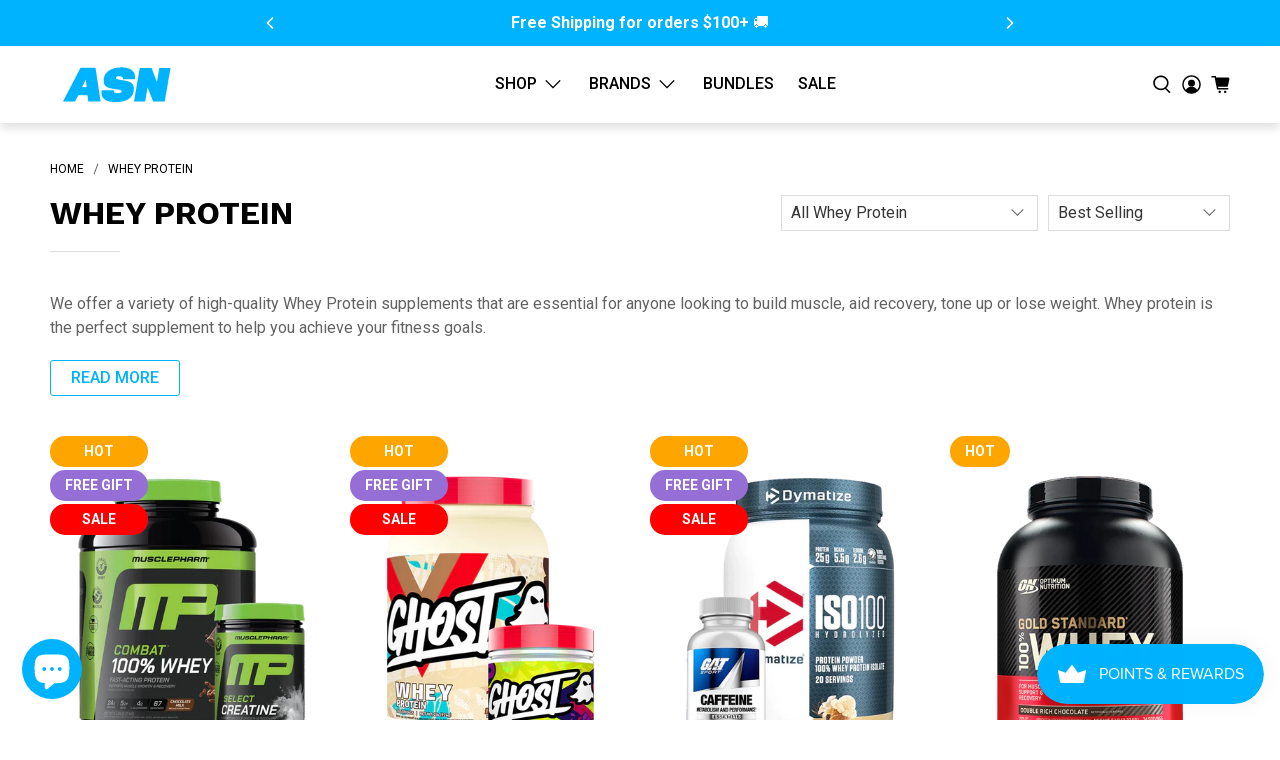

--- FILE ---
content_type: text/html; charset=utf-8
request_url: https://asnonline.co.nz/collections/whey-protein
body_size: 71978
content:


 <!doctype html>
<html class="no-js no-touch" lang="en">
<head>
<script>
  window.Store = window.Store || {};
  window.Store.id = 53702918323;
</script>
 <meta charset="utf-8">
 <meta http-equiv="cleartype" content="on">
 <meta name="robots" content="index,follow">
 <meta name="viewport" content="width=device-width,initial-scale=1">
 <meta name="theme-color" content="#ffffff">
 <link rel="canonical" href="https://asnonline.co.nz/collections/whey-protein"><title>Whey Protein | ASN.co.nz - ASN Online</title>
 <!-- DNS prefetches -->
 <link rel="dns-prefetch" href="https://cdn.shopify.com">
 <link rel="dns-prefetch" href="https://fonts.shopify.com">
 <link rel="dns-prefetch" href="https://monorail-edge.shopifysvc.com">
 <link rel="dns-prefetch" href="https://ajax.googleapis.com">
 <!-- Preconnects -->
 <link rel="preconnect" href="https://cdn.shopify.com" crossorigin>
 <link rel="preconnect" href="https://fonts.shopify.com" crossorigin>
 <link rel="preconnect" href="https://monorail-edge.shopifysvc.com">
 <link rel="preconnect" href="https://ajax.googleapis.com">
 <!-- Preloads -->
 <!-- Preload CSS -->
 <link rel="preload" href="//asnonline.co.nz/cdn/shop/t/61/assets/fancybox.css?v=30466120580444283401751580442" as="style">
 <link rel="preload" href="//asnonline.co.nz/cdn/shop/t/61/assets/styles.css?v=50234979962227917421756337917" as="style">
 <!-- Preload JS -->
 <link rel="preload" href="https://ajax.googleapis.com/ajax/libs/jquery/3.6.0/jquery.min.js" as="script">
 <link rel="preload" href="//asnonline.co.nz/cdn/shop/t/61/assets/vendors.js?v=105789364703734492431751580442" as="script">
 <link rel="preload" href="//asnonline.co.nz/cdn/shop/t/61/assets/utilities.js?v=178049412956046755721751580442" as="script">
 <link rel="preload" href="//asnonline.co.nz/cdn/shop/t/61/assets/app.js?v=81322670175719717591751580442" as="script">
 <!-- CSS for Flex -->
 <link rel="stylesheet" href="//asnonline.co.nz/cdn/shop/t/61/assets/fancybox.css?v=30466120580444283401751580442">
 <link rel="stylesheet" href="//asnonline.co.nz/cdn/shop/t/61/assets/styles.css?v=50234979962227917421756337917">
 <script>
    window.PXUTheme = window.PXUTheme || {};
    window.PXUTheme.version = '5.3.2';
    window.PXUTheme.name = 'Flex';
</script>
 <script>
    

window.PXUTheme = window.PXUTheme || {};


window.PXUTheme.info = {
  name: 'Flex',
  version: '3.0.0'
}


window.PXUTheme.currency = {};
window.PXUTheme.currency.show_multiple_currencies = null;
window.PXUTheme.currency.presentment_currency = "NZD";
window.PXUTheme.currency.default_currency = "NZD";
window.PXUTheme.currency.display_format = "money_format";
window.PXUTheme.currency.money_format = "${{amount}}";
window.PXUTheme.currency.money_format_no_currency = "${{amount}}";
window.PXUTheme.currency.money_format_currency = "${{amount}} NZD";
window.PXUTheme.currency.native_multi_currency = false;
window.PXUTheme.currency.iso_code = "NZD";
window.PXUTheme.currency.symbol = "$";



window.PXUTheme.allCountryOptionTags = "\u003coption value=\"New Zealand\" data-provinces=\"[[\u0026quot;Auckland\u0026quot;,\u0026quot;Auckland\u0026quot;],[\u0026quot;Bay of Plenty\u0026quot;,\u0026quot;Bay of Plenty\u0026quot;],[\u0026quot;Canterbury\u0026quot;,\u0026quot;Canterbury\u0026quot;],[\u0026quot;Chatham Islands\u0026quot;,\u0026quot;Chatham Islands\u0026quot;],[\u0026quot;Gisborne\u0026quot;,\u0026quot;Gisborne\u0026quot;],[\u0026quot;Hawke\u0026#39;s Bay\u0026quot;,\u0026quot;Hawke’s Bay\u0026quot;],[\u0026quot;Manawatu-Wanganui\u0026quot;,\u0026quot;Manawatū-Whanganui\u0026quot;],[\u0026quot;Marlborough\u0026quot;,\u0026quot;Marlborough\u0026quot;],[\u0026quot;Nelson\u0026quot;,\u0026quot;Nelson\u0026quot;],[\u0026quot;Northland\u0026quot;,\u0026quot;Northland\u0026quot;],[\u0026quot;Otago\u0026quot;,\u0026quot;Otago\u0026quot;],[\u0026quot;Southland\u0026quot;,\u0026quot;Southland\u0026quot;],[\u0026quot;Taranaki\u0026quot;,\u0026quot;Taranaki\u0026quot;],[\u0026quot;Tasman\u0026quot;,\u0026quot;Tasman\u0026quot;],[\u0026quot;Waikato\u0026quot;,\u0026quot;Waikato\u0026quot;],[\u0026quot;Wellington\u0026quot;,\u0026quot;Wellington\u0026quot;],[\u0026quot;West Coast\u0026quot;,\u0026quot;West Coast\u0026quot;]]\"\u003eNew Zealand\u003c\/option\u003e\n\u003coption value=\"---\" data-provinces=\"[]\"\u003e---\u003c\/option\u003e\n\u003coption value=\"Afghanistan\" data-provinces=\"[]\"\u003eAfghanistan\u003c\/option\u003e\n\u003coption value=\"Aland Islands\" data-provinces=\"[]\"\u003eÅland Islands\u003c\/option\u003e\n\u003coption value=\"Albania\" data-provinces=\"[]\"\u003eAlbania\u003c\/option\u003e\n\u003coption value=\"Algeria\" data-provinces=\"[]\"\u003eAlgeria\u003c\/option\u003e\n\u003coption value=\"Andorra\" data-provinces=\"[]\"\u003eAndorra\u003c\/option\u003e\n\u003coption value=\"Angola\" data-provinces=\"[]\"\u003eAngola\u003c\/option\u003e\n\u003coption value=\"Anguilla\" data-provinces=\"[]\"\u003eAnguilla\u003c\/option\u003e\n\u003coption value=\"Antigua And Barbuda\" data-provinces=\"[]\"\u003eAntigua \u0026 Barbuda\u003c\/option\u003e\n\u003coption value=\"Argentina\" data-provinces=\"[[\u0026quot;Buenos Aires\u0026quot;,\u0026quot;Buenos Aires Province\u0026quot;],[\u0026quot;Catamarca\u0026quot;,\u0026quot;Catamarca\u0026quot;],[\u0026quot;Chaco\u0026quot;,\u0026quot;Chaco\u0026quot;],[\u0026quot;Chubut\u0026quot;,\u0026quot;Chubut\u0026quot;],[\u0026quot;Ciudad Autónoma de Buenos Aires\u0026quot;,\u0026quot;Buenos Aires (Autonomous City)\u0026quot;],[\u0026quot;Corrientes\u0026quot;,\u0026quot;Corrientes\u0026quot;],[\u0026quot;Córdoba\u0026quot;,\u0026quot;Córdoba\u0026quot;],[\u0026quot;Entre Ríos\u0026quot;,\u0026quot;Entre Ríos\u0026quot;],[\u0026quot;Formosa\u0026quot;,\u0026quot;Formosa\u0026quot;],[\u0026quot;Jujuy\u0026quot;,\u0026quot;Jujuy\u0026quot;],[\u0026quot;La Pampa\u0026quot;,\u0026quot;La Pampa\u0026quot;],[\u0026quot;La Rioja\u0026quot;,\u0026quot;La Rioja\u0026quot;],[\u0026quot;Mendoza\u0026quot;,\u0026quot;Mendoza\u0026quot;],[\u0026quot;Misiones\u0026quot;,\u0026quot;Misiones\u0026quot;],[\u0026quot;Neuquén\u0026quot;,\u0026quot;Neuquén\u0026quot;],[\u0026quot;Río Negro\u0026quot;,\u0026quot;Río Negro\u0026quot;],[\u0026quot;Salta\u0026quot;,\u0026quot;Salta\u0026quot;],[\u0026quot;San Juan\u0026quot;,\u0026quot;San Juan\u0026quot;],[\u0026quot;San Luis\u0026quot;,\u0026quot;San Luis\u0026quot;],[\u0026quot;Santa Cruz\u0026quot;,\u0026quot;Santa Cruz\u0026quot;],[\u0026quot;Santa Fe\u0026quot;,\u0026quot;Santa Fe\u0026quot;],[\u0026quot;Santiago Del Estero\u0026quot;,\u0026quot;Santiago del Estero\u0026quot;],[\u0026quot;Tierra Del Fuego\u0026quot;,\u0026quot;Tierra del Fuego\u0026quot;],[\u0026quot;Tucumán\u0026quot;,\u0026quot;Tucumán\u0026quot;]]\"\u003eArgentina\u003c\/option\u003e\n\u003coption value=\"Armenia\" data-provinces=\"[]\"\u003eArmenia\u003c\/option\u003e\n\u003coption value=\"Aruba\" data-provinces=\"[]\"\u003eAruba\u003c\/option\u003e\n\u003coption value=\"Ascension Island\" data-provinces=\"[]\"\u003eAscension Island\u003c\/option\u003e\n\u003coption value=\"Australia\" data-provinces=\"[[\u0026quot;Australian Capital Territory\u0026quot;,\u0026quot;Australian Capital Territory\u0026quot;],[\u0026quot;New South Wales\u0026quot;,\u0026quot;New South Wales\u0026quot;],[\u0026quot;Northern Territory\u0026quot;,\u0026quot;Northern Territory\u0026quot;],[\u0026quot;Queensland\u0026quot;,\u0026quot;Queensland\u0026quot;],[\u0026quot;South Australia\u0026quot;,\u0026quot;South Australia\u0026quot;],[\u0026quot;Tasmania\u0026quot;,\u0026quot;Tasmania\u0026quot;],[\u0026quot;Victoria\u0026quot;,\u0026quot;Victoria\u0026quot;],[\u0026quot;Western Australia\u0026quot;,\u0026quot;Western Australia\u0026quot;]]\"\u003eAustralia\u003c\/option\u003e\n\u003coption value=\"Austria\" data-provinces=\"[]\"\u003eAustria\u003c\/option\u003e\n\u003coption value=\"Azerbaijan\" data-provinces=\"[]\"\u003eAzerbaijan\u003c\/option\u003e\n\u003coption value=\"Bahamas\" data-provinces=\"[]\"\u003eBahamas\u003c\/option\u003e\n\u003coption value=\"Bahrain\" data-provinces=\"[]\"\u003eBahrain\u003c\/option\u003e\n\u003coption value=\"Bangladesh\" data-provinces=\"[]\"\u003eBangladesh\u003c\/option\u003e\n\u003coption value=\"Barbados\" data-provinces=\"[]\"\u003eBarbados\u003c\/option\u003e\n\u003coption value=\"Belarus\" data-provinces=\"[]\"\u003eBelarus\u003c\/option\u003e\n\u003coption value=\"Belgium\" data-provinces=\"[]\"\u003eBelgium\u003c\/option\u003e\n\u003coption value=\"Belize\" data-provinces=\"[]\"\u003eBelize\u003c\/option\u003e\n\u003coption value=\"Benin\" data-provinces=\"[]\"\u003eBenin\u003c\/option\u003e\n\u003coption value=\"Bermuda\" data-provinces=\"[]\"\u003eBermuda\u003c\/option\u003e\n\u003coption value=\"Bhutan\" data-provinces=\"[]\"\u003eBhutan\u003c\/option\u003e\n\u003coption value=\"Bolivia\" data-provinces=\"[]\"\u003eBolivia\u003c\/option\u003e\n\u003coption value=\"Bosnia And Herzegovina\" data-provinces=\"[]\"\u003eBosnia \u0026 Herzegovina\u003c\/option\u003e\n\u003coption value=\"Botswana\" data-provinces=\"[]\"\u003eBotswana\u003c\/option\u003e\n\u003coption value=\"Brazil\" data-provinces=\"[[\u0026quot;Acre\u0026quot;,\u0026quot;Acre\u0026quot;],[\u0026quot;Alagoas\u0026quot;,\u0026quot;Alagoas\u0026quot;],[\u0026quot;Amapá\u0026quot;,\u0026quot;Amapá\u0026quot;],[\u0026quot;Amazonas\u0026quot;,\u0026quot;Amazonas\u0026quot;],[\u0026quot;Bahia\u0026quot;,\u0026quot;Bahia\u0026quot;],[\u0026quot;Ceará\u0026quot;,\u0026quot;Ceará\u0026quot;],[\u0026quot;Distrito Federal\u0026quot;,\u0026quot;Federal District\u0026quot;],[\u0026quot;Espírito Santo\u0026quot;,\u0026quot;Espírito Santo\u0026quot;],[\u0026quot;Goiás\u0026quot;,\u0026quot;Goiás\u0026quot;],[\u0026quot;Maranhão\u0026quot;,\u0026quot;Maranhão\u0026quot;],[\u0026quot;Mato Grosso\u0026quot;,\u0026quot;Mato Grosso\u0026quot;],[\u0026quot;Mato Grosso do Sul\u0026quot;,\u0026quot;Mato Grosso do Sul\u0026quot;],[\u0026quot;Minas Gerais\u0026quot;,\u0026quot;Minas Gerais\u0026quot;],[\u0026quot;Paraná\u0026quot;,\u0026quot;Paraná\u0026quot;],[\u0026quot;Paraíba\u0026quot;,\u0026quot;Paraíba\u0026quot;],[\u0026quot;Pará\u0026quot;,\u0026quot;Pará\u0026quot;],[\u0026quot;Pernambuco\u0026quot;,\u0026quot;Pernambuco\u0026quot;],[\u0026quot;Piauí\u0026quot;,\u0026quot;Piauí\u0026quot;],[\u0026quot;Rio Grande do Norte\u0026quot;,\u0026quot;Rio Grande do Norte\u0026quot;],[\u0026quot;Rio Grande do Sul\u0026quot;,\u0026quot;Rio Grande do Sul\u0026quot;],[\u0026quot;Rio de Janeiro\u0026quot;,\u0026quot;Rio de Janeiro\u0026quot;],[\u0026quot;Rondônia\u0026quot;,\u0026quot;Rondônia\u0026quot;],[\u0026quot;Roraima\u0026quot;,\u0026quot;Roraima\u0026quot;],[\u0026quot;Santa Catarina\u0026quot;,\u0026quot;Santa Catarina\u0026quot;],[\u0026quot;Sergipe\u0026quot;,\u0026quot;Sergipe\u0026quot;],[\u0026quot;São Paulo\u0026quot;,\u0026quot;São Paulo\u0026quot;],[\u0026quot;Tocantins\u0026quot;,\u0026quot;Tocantins\u0026quot;]]\"\u003eBrazil\u003c\/option\u003e\n\u003coption value=\"British Indian Ocean Territory\" data-provinces=\"[]\"\u003eBritish Indian Ocean Territory\u003c\/option\u003e\n\u003coption value=\"Virgin Islands, British\" data-provinces=\"[]\"\u003eBritish Virgin Islands\u003c\/option\u003e\n\u003coption value=\"Brunei\" data-provinces=\"[]\"\u003eBrunei\u003c\/option\u003e\n\u003coption value=\"Bulgaria\" data-provinces=\"[]\"\u003eBulgaria\u003c\/option\u003e\n\u003coption value=\"Burkina Faso\" data-provinces=\"[]\"\u003eBurkina Faso\u003c\/option\u003e\n\u003coption value=\"Burundi\" data-provinces=\"[]\"\u003eBurundi\u003c\/option\u003e\n\u003coption value=\"Cambodia\" data-provinces=\"[]\"\u003eCambodia\u003c\/option\u003e\n\u003coption value=\"Republic of Cameroon\" data-provinces=\"[]\"\u003eCameroon\u003c\/option\u003e\n\u003coption value=\"Canada\" data-provinces=\"[[\u0026quot;Alberta\u0026quot;,\u0026quot;Alberta\u0026quot;],[\u0026quot;British Columbia\u0026quot;,\u0026quot;British Columbia\u0026quot;],[\u0026quot;Manitoba\u0026quot;,\u0026quot;Manitoba\u0026quot;],[\u0026quot;New Brunswick\u0026quot;,\u0026quot;New Brunswick\u0026quot;],[\u0026quot;Newfoundland and Labrador\u0026quot;,\u0026quot;Newfoundland and Labrador\u0026quot;],[\u0026quot;Northwest Territories\u0026quot;,\u0026quot;Northwest Territories\u0026quot;],[\u0026quot;Nova Scotia\u0026quot;,\u0026quot;Nova Scotia\u0026quot;],[\u0026quot;Nunavut\u0026quot;,\u0026quot;Nunavut\u0026quot;],[\u0026quot;Ontario\u0026quot;,\u0026quot;Ontario\u0026quot;],[\u0026quot;Prince Edward Island\u0026quot;,\u0026quot;Prince Edward Island\u0026quot;],[\u0026quot;Quebec\u0026quot;,\u0026quot;Quebec\u0026quot;],[\u0026quot;Saskatchewan\u0026quot;,\u0026quot;Saskatchewan\u0026quot;],[\u0026quot;Yukon\u0026quot;,\u0026quot;Yukon\u0026quot;]]\"\u003eCanada\u003c\/option\u003e\n\u003coption value=\"Cape Verde\" data-provinces=\"[]\"\u003eCape Verde\u003c\/option\u003e\n\u003coption value=\"Caribbean Netherlands\" data-provinces=\"[]\"\u003eCaribbean Netherlands\u003c\/option\u003e\n\u003coption value=\"Cayman Islands\" data-provinces=\"[]\"\u003eCayman Islands\u003c\/option\u003e\n\u003coption value=\"Central African Republic\" data-provinces=\"[]\"\u003eCentral African Republic\u003c\/option\u003e\n\u003coption value=\"Chad\" data-provinces=\"[]\"\u003eChad\u003c\/option\u003e\n\u003coption value=\"Chile\" data-provinces=\"[[\u0026quot;Antofagasta\u0026quot;,\u0026quot;Antofagasta\u0026quot;],[\u0026quot;Araucanía\u0026quot;,\u0026quot;Araucanía\u0026quot;],[\u0026quot;Arica and Parinacota\u0026quot;,\u0026quot;Arica y Parinacota\u0026quot;],[\u0026quot;Atacama\u0026quot;,\u0026quot;Atacama\u0026quot;],[\u0026quot;Aysén\u0026quot;,\u0026quot;Aysén\u0026quot;],[\u0026quot;Biobío\u0026quot;,\u0026quot;Bío Bío\u0026quot;],[\u0026quot;Coquimbo\u0026quot;,\u0026quot;Coquimbo\u0026quot;],[\u0026quot;Los Lagos\u0026quot;,\u0026quot;Los Lagos\u0026quot;],[\u0026quot;Los Ríos\u0026quot;,\u0026quot;Los Ríos\u0026quot;],[\u0026quot;Magallanes\u0026quot;,\u0026quot;Magallanes Region\u0026quot;],[\u0026quot;Maule\u0026quot;,\u0026quot;Maule\u0026quot;],[\u0026quot;O\u0026#39;Higgins\u0026quot;,\u0026quot;Libertador General Bernardo O’Higgins\u0026quot;],[\u0026quot;Santiago\u0026quot;,\u0026quot;Santiago Metropolitan\u0026quot;],[\u0026quot;Tarapacá\u0026quot;,\u0026quot;Tarapacá\u0026quot;],[\u0026quot;Valparaíso\u0026quot;,\u0026quot;Valparaíso\u0026quot;],[\u0026quot;Ñuble\u0026quot;,\u0026quot;Ñuble\u0026quot;]]\"\u003eChile\u003c\/option\u003e\n\u003coption value=\"China\" data-provinces=\"[[\u0026quot;Anhui\u0026quot;,\u0026quot;Anhui\u0026quot;],[\u0026quot;Beijing\u0026quot;,\u0026quot;Beijing\u0026quot;],[\u0026quot;Chongqing\u0026quot;,\u0026quot;Chongqing\u0026quot;],[\u0026quot;Fujian\u0026quot;,\u0026quot;Fujian\u0026quot;],[\u0026quot;Gansu\u0026quot;,\u0026quot;Gansu\u0026quot;],[\u0026quot;Guangdong\u0026quot;,\u0026quot;Guangdong\u0026quot;],[\u0026quot;Guangxi\u0026quot;,\u0026quot;Guangxi\u0026quot;],[\u0026quot;Guizhou\u0026quot;,\u0026quot;Guizhou\u0026quot;],[\u0026quot;Hainan\u0026quot;,\u0026quot;Hainan\u0026quot;],[\u0026quot;Hebei\u0026quot;,\u0026quot;Hebei\u0026quot;],[\u0026quot;Heilongjiang\u0026quot;,\u0026quot;Heilongjiang\u0026quot;],[\u0026quot;Henan\u0026quot;,\u0026quot;Henan\u0026quot;],[\u0026quot;Hubei\u0026quot;,\u0026quot;Hubei\u0026quot;],[\u0026quot;Hunan\u0026quot;,\u0026quot;Hunan\u0026quot;],[\u0026quot;Inner Mongolia\u0026quot;,\u0026quot;Inner Mongolia\u0026quot;],[\u0026quot;Jiangsu\u0026quot;,\u0026quot;Jiangsu\u0026quot;],[\u0026quot;Jiangxi\u0026quot;,\u0026quot;Jiangxi\u0026quot;],[\u0026quot;Jilin\u0026quot;,\u0026quot;Jilin\u0026quot;],[\u0026quot;Liaoning\u0026quot;,\u0026quot;Liaoning\u0026quot;],[\u0026quot;Ningxia\u0026quot;,\u0026quot;Ningxia\u0026quot;],[\u0026quot;Qinghai\u0026quot;,\u0026quot;Qinghai\u0026quot;],[\u0026quot;Shaanxi\u0026quot;,\u0026quot;Shaanxi\u0026quot;],[\u0026quot;Shandong\u0026quot;,\u0026quot;Shandong\u0026quot;],[\u0026quot;Shanghai\u0026quot;,\u0026quot;Shanghai\u0026quot;],[\u0026quot;Shanxi\u0026quot;,\u0026quot;Shanxi\u0026quot;],[\u0026quot;Sichuan\u0026quot;,\u0026quot;Sichuan\u0026quot;],[\u0026quot;Tianjin\u0026quot;,\u0026quot;Tianjin\u0026quot;],[\u0026quot;Xinjiang\u0026quot;,\u0026quot;Xinjiang\u0026quot;],[\u0026quot;Xizang\u0026quot;,\u0026quot;Tibet\u0026quot;],[\u0026quot;Yunnan\u0026quot;,\u0026quot;Yunnan\u0026quot;],[\u0026quot;Zhejiang\u0026quot;,\u0026quot;Zhejiang\u0026quot;]]\"\u003eChina\u003c\/option\u003e\n\u003coption value=\"Christmas Island\" data-provinces=\"[]\"\u003eChristmas Island\u003c\/option\u003e\n\u003coption value=\"Cocos (Keeling) Islands\" data-provinces=\"[]\"\u003eCocos (Keeling) Islands\u003c\/option\u003e\n\u003coption value=\"Colombia\" data-provinces=\"[[\u0026quot;Amazonas\u0026quot;,\u0026quot;Amazonas\u0026quot;],[\u0026quot;Antioquia\u0026quot;,\u0026quot;Antioquia\u0026quot;],[\u0026quot;Arauca\u0026quot;,\u0026quot;Arauca\u0026quot;],[\u0026quot;Atlántico\u0026quot;,\u0026quot;Atlántico\u0026quot;],[\u0026quot;Bogotá, D.C.\u0026quot;,\u0026quot;Capital District\u0026quot;],[\u0026quot;Bolívar\u0026quot;,\u0026quot;Bolívar\u0026quot;],[\u0026quot;Boyacá\u0026quot;,\u0026quot;Boyacá\u0026quot;],[\u0026quot;Caldas\u0026quot;,\u0026quot;Caldas\u0026quot;],[\u0026quot;Caquetá\u0026quot;,\u0026quot;Caquetá\u0026quot;],[\u0026quot;Casanare\u0026quot;,\u0026quot;Casanare\u0026quot;],[\u0026quot;Cauca\u0026quot;,\u0026quot;Cauca\u0026quot;],[\u0026quot;Cesar\u0026quot;,\u0026quot;Cesar\u0026quot;],[\u0026quot;Chocó\u0026quot;,\u0026quot;Chocó\u0026quot;],[\u0026quot;Cundinamarca\u0026quot;,\u0026quot;Cundinamarca\u0026quot;],[\u0026quot;Córdoba\u0026quot;,\u0026quot;Córdoba\u0026quot;],[\u0026quot;Guainía\u0026quot;,\u0026quot;Guainía\u0026quot;],[\u0026quot;Guaviare\u0026quot;,\u0026quot;Guaviare\u0026quot;],[\u0026quot;Huila\u0026quot;,\u0026quot;Huila\u0026quot;],[\u0026quot;La Guajira\u0026quot;,\u0026quot;La Guajira\u0026quot;],[\u0026quot;Magdalena\u0026quot;,\u0026quot;Magdalena\u0026quot;],[\u0026quot;Meta\u0026quot;,\u0026quot;Meta\u0026quot;],[\u0026quot;Nariño\u0026quot;,\u0026quot;Nariño\u0026quot;],[\u0026quot;Norte de Santander\u0026quot;,\u0026quot;Norte de Santander\u0026quot;],[\u0026quot;Putumayo\u0026quot;,\u0026quot;Putumayo\u0026quot;],[\u0026quot;Quindío\u0026quot;,\u0026quot;Quindío\u0026quot;],[\u0026quot;Risaralda\u0026quot;,\u0026quot;Risaralda\u0026quot;],[\u0026quot;San Andrés, Providencia y Santa Catalina\u0026quot;,\u0026quot;San Andrés \\u0026 Providencia\u0026quot;],[\u0026quot;Santander\u0026quot;,\u0026quot;Santander\u0026quot;],[\u0026quot;Sucre\u0026quot;,\u0026quot;Sucre\u0026quot;],[\u0026quot;Tolima\u0026quot;,\u0026quot;Tolima\u0026quot;],[\u0026quot;Valle del Cauca\u0026quot;,\u0026quot;Valle del Cauca\u0026quot;],[\u0026quot;Vaupés\u0026quot;,\u0026quot;Vaupés\u0026quot;],[\u0026quot;Vichada\u0026quot;,\u0026quot;Vichada\u0026quot;]]\"\u003eColombia\u003c\/option\u003e\n\u003coption value=\"Comoros\" data-provinces=\"[]\"\u003eComoros\u003c\/option\u003e\n\u003coption value=\"Congo\" data-provinces=\"[]\"\u003eCongo - Brazzaville\u003c\/option\u003e\n\u003coption value=\"Congo, The Democratic Republic Of The\" data-provinces=\"[]\"\u003eCongo - Kinshasa\u003c\/option\u003e\n\u003coption value=\"Cook Islands\" data-provinces=\"[]\"\u003eCook Islands\u003c\/option\u003e\n\u003coption value=\"Costa Rica\" data-provinces=\"[[\u0026quot;Alajuela\u0026quot;,\u0026quot;Alajuela\u0026quot;],[\u0026quot;Cartago\u0026quot;,\u0026quot;Cartago\u0026quot;],[\u0026quot;Guanacaste\u0026quot;,\u0026quot;Guanacaste\u0026quot;],[\u0026quot;Heredia\u0026quot;,\u0026quot;Heredia\u0026quot;],[\u0026quot;Limón\u0026quot;,\u0026quot;Limón\u0026quot;],[\u0026quot;Puntarenas\u0026quot;,\u0026quot;Puntarenas\u0026quot;],[\u0026quot;San José\u0026quot;,\u0026quot;San José\u0026quot;]]\"\u003eCosta Rica\u003c\/option\u003e\n\u003coption value=\"Croatia\" data-provinces=\"[]\"\u003eCroatia\u003c\/option\u003e\n\u003coption value=\"Curaçao\" data-provinces=\"[]\"\u003eCuraçao\u003c\/option\u003e\n\u003coption value=\"Cyprus\" data-provinces=\"[]\"\u003eCyprus\u003c\/option\u003e\n\u003coption value=\"Czech Republic\" data-provinces=\"[]\"\u003eCzechia\u003c\/option\u003e\n\u003coption value=\"Côte d'Ivoire\" data-provinces=\"[]\"\u003eCôte d’Ivoire\u003c\/option\u003e\n\u003coption value=\"Denmark\" data-provinces=\"[]\"\u003eDenmark\u003c\/option\u003e\n\u003coption value=\"Djibouti\" data-provinces=\"[]\"\u003eDjibouti\u003c\/option\u003e\n\u003coption value=\"Dominica\" data-provinces=\"[]\"\u003eDominica\u003c\/option\u003e\n\u003coption value=\"Dominican Republic\" data-provinces=\"[]\"\u003eDominican Republic\u003c\/option\u003e\n\u003coption value=\"Ecuador\" data-provinces=\"[]\"\u003eEcuador\u003c\/option\u003e\n\u003coption value=\"Egypt\" data-provinces=\"[[\u0026quot;6th of October\u0026quot;,\u0026quot;6th of October\u0026quot;],[\u0026quot;Al Sharqia\u0026quot;,\u0026quot;Al Sharqia\u0026quot;],[\u0026quot;Alexandria\u0026quot;,\u0026quot;Alexandria\u0026quot;],[\u0026quot;Aswan\u0026quot;,\u0026quot;Aswan\u0026quot;],[\u0026quot;Asyut\u0026quot;,\u0026quot;Asyut\u0026quot;],[\u0026quot;Beheira\u0026quot;,\u0026quot;Beheira\u0026quot;],[\u0026quot;Beni Suef\u0026quot;,\u0026quot;Beni Suef\u0026quot;],[\u0026quot;Cairo\u0026quot;,\u0026quot;Cairo\u0026quot;],[\u0026quot;Dakahlia\u0026quot;,\u0026quot;Dakahlia\u0026quot;],[\u0026quot;Damietta\u0026quot;,\u0026quot;Damietta\u0026quot;],[\u0026quot;Faiyum\u0026quot;,\u0026quot;Faiyum\u0026quot;],[\u0026quot;Gharbia\u0026quot;,\u0026quot;Gharbia\u0026quot;],[\u0026quot;Giza\u0026quot;,\u0026quot;Giza\u0026quot;],[\u0026quot;Helwan\u0026quot;,\u0026quot;Helwan\u0026quot;],[\u0026quot;Ismailia\u0026quot;,\u0026quot;Ismailia\u0026quot;],[\u0026quot;Kafr el-Sheikh\u0026quot;,\u0026quot;Kafr el-Sheikh\u0026quot;],[\u0026quot;Luxor\u0026quot;,\u0026quot;Luxor\u0026quot;],[\u0026quot;Matrouh\u0026quot;,\u0026quot;Matrouh\u0026quot;],[\u0026quot;Minya\u0026quot;,\u0026quot;Minya\u0026quot;],[\u0026quot;Monufia\u0026quot;,\u0026quot;Monufia\u0026quot;],[\u0026quot;New Valley\u0026quot;,\u0026quot;New Valley\u0026quot;],[\u0026quot;North Sinai\u0026quot;,\u0026quot;North Sinai\u0026quot;],[\u0026quot;Port Said\u0026quot;,\u0026quot;Port Said\u0026quot;],[\u0026quot;Qalyubia\u0026quot;,\u0026quot;Qalyubia\u0026quot;],[\u0026quot;Qena\u0026quot;,\u0026quot;Qena\u0026quot;],[\u0026quot;Red Sea\u0026quot;,\u0026quot;Red Sea\u0026quot;],[\u0026quot;Sohag\u0026quot;,\u0026quot;Sohag\u0026quot;],[\u0026quot;South Sinai\u0026quot;,\u0026quot;South Sinai\u0026quot;],[\u0026quot;Suez\u0026quot;,\u0026quot;Suez\u0026quot;]]\"\u003eEgypt\u003c\/option\u003e\n\u003coption value=\"El Salvador\" data-provinces=\"[[\u0026quot;Ahuachapán\u0026quot;,\u0026quot;Ahuachapán\u0026quot;],[\u0026quot;Cabañas\u0026quot;,\u0026quot;Cabañas\u0026quot;],[\u0026quot;Chalatenango\u0026quot;,\u0026quot;Chalatenango\u0026quot;],[\u0026quot;Cuscatlán\u0026quot;,\u0026quot;Cuscatlán\u0026quot;],[\u0026quot;La Libertad\u0026quot;,\u0026quot;La Libertad\u0026quot;],[\u0026quot;La Paz\u0026quot;,\u0026quot;La Paz\u0026quot;],[\u0026quot;La Unión\u0026quot;,\u0026quot;La Unión\u0026quot;],[\u0026quot;Morazán\u0026quot;,\u0026quot;Morazán\u0026quot;],[\u0026quot;San Miguel\u0026quot;,\u0026quot;San Miguel\u0026quot;],[\u0026quot;San Salvador\u0026quot;,\u0026quot;San Salvador\u0026quot;],[\u0026quot;San Vicente\u0026quot;,\u0026quot;San Vicente\u0026quot;],[\u0026quot;Santa Ana\u0026quot;,\u0026quot;Santa Ana\u0026quot;],[\u0026quot;Sonsonate\u0026quot;,\u0026quot;Sonsonate\u0026quot;],[\u0026quot;Usulután\u0026quot;,\u0026quot;Usulután\u0026quot;]]\"\u003eEl Salvador\u003c\/option\u003e\n\u003coption value=\"Equatorial Guinea\" data-provinces=\"[]\"\u003eEquatorial Guinea\u003c\/option\u003e\n\u003coption value=\"Eritrea\" data-provinces=\"[]\"\u003eEritrea\u003c\/option\u003e\n\u003coption value=\"Estonia\" data-provinces=\"[]\"\u003eEstonia\u003c\/option\u003e\n\u003coption value=\"Eswatini\" data-provinces=\"[]\"\u003eEswatini\u003c\/option\u003e\n\u003coption value=\"Ethiopia\" data-provinces=\"[]\"\u003eEthiopia\u003c\/option\u003e\n\u003coption value=\"Falkland Islands (Malvinas)\" data-provinces=\"[]\"\u003eFalkland Islands\u003c\/option\u003e\n\u003coption value=\"Faroe Islands\" data-provinces=\"[]\"\u003eFaroe Islands\u003c\/option\u003e\n\u003coption value=\"Fiji\" data-provinces=\"[]\"\u003eFiji\u003c\/option\u003e\n\u003coption value=\"Finland\" data-provinces=\"[]\"\u003eFinland\u003c\/option\u003e\n\u003coption value=\"France\" data-provinces=\"[]\"\u003eFrance\u003c\/option\u003e\n\u003coption value=\"French Guiana\" data-provinces=\"[]\"\u003eFrench Guiana\u003c\/option\u003e\n\u003coption value=\"French Polynesia\" data-provinces=\"[]\"\u003eFrench Polynesia\u003c\/option\u003e\n\u003coption value=\"French Southern Territories\" data-provinces=\"[]\"\u003eFrench Southern Territories\u003c\/option\u003e\n\u003coption value=\"Gabon\" data-provinces=\"[]\"\u003eGabon\u003c\/option\u003e\n\u003coption value=\"Gambia\" data-provinces=\"[]\"\u003eGambia\u003c\/option\u003e\n\u003coption value=\"Georgia\" data-provinces=\"[]\"\u003eGeorgia\u003c\/option\u003e\n\u003coption value=\"Germany\" data-provinces=\"[]\"\u003eGermany\u003c\/option\u003e\n\u003coption value=\"Ghana\" data-provinces=\"[]\"\u003eGhana\u003c\/option\u003e\n\u003coption value=\"Gibraltar\" data-provinces=\"[]\"\u003eGibraltar\u003c\/option\u003e\n\u003coption value=\"Greece\" data-provinces=\"[]\"\u003eGreece\u003c\/option\u003e\n\u003coption value=\"Greenland\" data-provinces=\"[]\"\u003eGreenland\u003c\/option\u003e\n\u003coption value=\"Grenada\" data-provinces=\"[]\"\u003eGrenada\u003c\/option\u003e\n\u003coption value=\"Guadeloupe\" data-provinces=\"[]\"\u003eGuadeloupe\u003c\/option\u003e\n\u003coption value=\"Guatemala\" data-provinces=\"[[\u0026quot;Alta Verapaz\u0026quot;,\u0026quot;Alta Verapaz\u0026quot;],[\u0026quot;Baja Verapaz\u0026quot;,\u0026quot;Baja Verapaz\u0026quot;],[\u0026quot;Chimaltenango\u0026quot;,\u0026quot;Chimaltenango\u0026quot;],[\u0026quot;Chiquimula\u0026quot;,\u0026quot;Chiquimula\u0026quot;],[\u0026quot;El Progreso\u0026quot;,\u0026quot;El Progreso\u0026quot;],[\u0026quot;Escuintla\u0026quot;,\u0026quot;Escuintla\u0026quot;],[\u0026quot;Guatemala\u0026quot;,\u0026quot;Guatemala\u0026quot;],[\u0026quot;Huehuetenango\u0026quot;,\u0026quot;Huehuetenango\u0026quot;],[\u0026quot;Izabal\u0026quot;,\u0026quot;Izabal\u0026quot;],[\u0026quot;Jalapa\u0026quot;,\u0026quot;Jalapa\u0026quot;],[\u0026quot;Jutiapa\u0026quot;,\u0026quot;Jutiapa\u0026quot;],[\u0026quot;Petén\u0026quot;,\u0026quot;Petén\u0026quot;],[\u0026quot;Quetzaltenango\u0026quot;,\u0026quot;Quetzaltenango\u0026quot;],[\u0026quot;Quiché\u0026quot;,\u0026quot;Quiché\u0026quot;],[\u0026quot;Retalhuleu\u0026quot;,\u0026quot;Retalhuleu\u0026quot;],[\u0026quot;Sacatepéquez\u0026quot;,\u0026quot;Sacatepéquez\u0026quot;],[\u0026quot;San Marcos\u0026quot;,\u0026quot;San Marcos\u0026quot;],[\u0026quot;Santa Rosa\u0026quot;,\u0026quot;Santa Rosa\u0026quot;],[\u0026quot;Sololá\u0026quot;,\u0026quot;Sololá\u0026quot;],[\u0026quot;Suchitepéquez\u0026quot;,\u0026quot;Suchitepéquez\u0026quot;],[\u0026quot;Totonicapán\u0026quot;,\u0026quot;Totonicapán\u0026quot;],[\u0026quot;Zacapa\u0026quot;,\u0026quot;Zacapa\u0026quot;]]\"\u003eGuatemala\u003c\/option\u003e\n\u003coption value=\"Guernsey\" data-provinces=\"[]\"\u003eGuernsey\u003c\/option\u003e\n\u003coption value=\"Guinea\" data-provinces=\"[]\"\u003eGuinea\u003c\/option\u003e\n\u003coption value=\"Guinea Bissau\" data-provinces=\"[]\"\u003eGuinea-Bissau\u003c\/option\u003e\n\u003coption value=\"Guyana\" data-provinces=\"[]\"\u003eGuyana\u003c\/option\u003e\n\u003coption value=\"Haiti\" data-provinces=\"[]\"\u003eHaiti\u003c\/option\u003e\n\u003coption value=\"Honduras\" data-provinces=\"[]\"\u003eHonduras\u003c\/option\u003e\n\u003coption value=\"Hong Kong\" data-provinces=\"[[\u0026quot;Hong Kong Island\u0026quot;,\u0026quot;Hong Kong Island\u0026quot;],[\u0026quot;Kowloon\u0026quot;,\u0026quot;Kowloon\u0026quot;],[\u0026quot;New Territories\u0026quot;,\u0026quot;New Territories\u0026quot;]]\"\u003eHong Kong SAR\u003c\/option\u003e\n\u003coption value=\"Hungary\" data-provinces=\"[]\"\u003eHungary\u003c\/option\u003e\n\u003coption value=\"Iceland\" data-provinces=\"[]\"\u003eIceland\u003c\/option\u003e\n\u003coption value=\"India\" data-provinces=\"[[\u0026quot;Andaman and Nicobar Islands\u0026quot;,\u0026quot;Andaman and Nicobar Islands\u0026quot;],[\u0026quot;Andhra Pradesh\u0026quot;,\u0026quot;Andhra Pradesh\u0026quot;],[\u0026quot;Arunachal Pradesh\u0026quot;,\u0026quot;Arunachal Pradesh\u0026quot;],[\u0026quot;Assam\u0026quot;,\u0026quot;Assam\u0026quot;],[\u0026quot;Bihar\u0026quot;,\u0026quot;Bihar\u0026quot;],[\u0026quot;Chandigarh\u0026quot;,\u0026quot;Chandigarh\u0026quot;],[\u0026quot;Chhattisgarh\u0026quot;,\u0026quot;Chhattisgarh\u0026quot;],[\u0026quot;Dadra and Nagar Haveli\u0026quot;,\u0026quot;Dadra and Nagar Haveli\u0026quot;],[\u0026quot;Daman and Diu\u0026quot;,\u0026quot;Daman and Diu\u0026quot;],[\u0026quot;Delhi\u0026quot;,\u0026quot;Delhi\u0026quot;],[\u0026quot;Goa\u0026quot;,\u0026quot;Goa\u0026quot;],[\u0026quot;Gujarat\u0026quot;,\u0026quot;Gujarat\u0026quot;],[\u0026quot;Haryana\u0026quot;,\u0026quot;Haryana\u0026quot;],[\u0026quot;Himachal Pradesh\u0026quot;,\u0026quot;Himachal Pradesh\u0026quot;],[\u0026quot;Jammu and Kashmir\u0026quot;,\u0026quot;Jammu and Kashmir\u0026quot;],[\u0026quot;Jharkhand\u0026quot;,\u0026quot;Jharkhand\u0026quot;],[\u0026quot;Karnataka\u0026quot;,\u0026quot;Karnataka\u0026quot;],[\u0026quot;Kerala\u0026quot;,\u0026quot;Kerala\u0026quot;],[\u0026quot;Ladakh\u0026quot;,\u0026quot;Ladakh\u0026quot;],[\u0026quot;Lakshadweep\u0026quot;,\u0026quot;Lakshadweep\u0026quot;],[\u0026quot;Madhya Pradesh\u0026quot;,\u0026quot;Madhya Pradesh\u0026quot;],[\u0026quot;Maharashtra\u0026quot;,\u0026quot;Maharashtra\u0026quot;],[\u0026quot;Manipur\u0026quot;,\u0026quot;Manipur\u0026quot;],[\u0026quot;Meghalaya\u0026quot;,\u0026quot;Meghalaya\u0026quot;],[\u0026quot;Mizoram\u0026quot;,\u0026quot;Mizoram\u0026quot;],[\u0026quot;Nagaland\u0026quot;,\u0026quot;Nagaland\u0026quot;],[\u0026quot;Odisha\u0026quot;,\u0026quot;Odisha\u0026quot;],[\u0026quot;Puducherry\u0026quot;,\u0026quot;Puducherry\u0026quot;],[\u0026quot;Punjab\u0026quot;,\u0026quot;Punjab\u0026quot;],[\u0026quot;Rajasthan\u0026quot;,\u0026quot;Rajasthan\u0026quot;],[\u0026quot;Sikkim\u0026quot;,\u0026quot;Sikkim\u0026quot;],[\u0026quot;Tamil Nadu\u0026quot;,\u0026quot;Tamil Nadu\u0026quot;],[\u0026quot;Telangana\u0026quot;,\u0026quot;Telangana\u0026quot;],[\u0026quot;Tripura\u0026quot;,\u0026quot;Tripura\u0026quot;],[\u0026quot;Uttar Pradesh\u0026quot;,\u0026quot;Uttar Pradesh\u0026quot;],[\u0026quot;Uttarakhand\u0026quot;,\u0026quot;Uttarakhand\u0026quot;],[\u0026quot;West Bengal\u0026quot;,\u0026quot;West Bengal\u0026quot;]]\"\u003eIndia\u003c\/option\u003e\n\u003coption value=\"Indonesia\" data-provinces=\"[[\u0026quot;Aceh\u0026quot;,\u0026quot;Aceh\u0026quot;],[\u0026quot;Bali\u0026quot;,\u0026quot;Bali\u0026quot;],[\u0026quot;Bangka Belitung\u0026quot;,\u0026quot;Bangka–Belitung Islands\u0026quot;],[\u0026quot;Banten\u0026quot;,\u0026quot;Banten\u0026quot;],[\u0026quot;Bengkulu\u0026quot;,\u0026quot;Bengkulu\u0026quot;],[\u0026quot;Gorontalo\u0026quot;,\u0026quot;Gorontalo\u0026quot;],[\u0026quot;Jakarta\u0026quot;,\u0026quot;Jakarta\u0026quot;],[\u0026quot;Jambi\u0026quot;,\u0026quot;Jambi\u0026quot;],[\u0026quot;Jawa Barat\u0026quot;,\u0026quot;West Java\u0026quot;],[\u0026quot;Jawa Tengah\u0026quot;,\u0026quot;Central Java\u0026quot;],[\u0026quot;Jawa Timur\u0026quot;,\u0026quot;East Java\u0026quot;],[\u0026quot;Kalimantan Barat\u0026quot;,\u0026quot;West Kalimantan\u0026quot;],[\u0026quot;Kalimantan Selatan\u0026quot;,\u0026quot;South Kalimantan\u0026quot;],[\u0026quot;Kalimantan Tengah\u0026quot;,\u0026quot;Central Kalimantan\u0026quot;],[\u0026quot;Kalimantan Timur\u0026quot;,\u0026quot;East Kalimantan\u0026quot;],[\u0026quot;Kalimantan Utara\u0026quot;,\u0026quot;North Kalimantan\u0026quot;],[\u0026quot;Kepulauan Riau\u0026quot;,\u0026quot;Riau Islands\u0026quot;],[\u0026quot;Lampung\u0026quot;,\u0026quot;Lampung\u0026quot;],[\u0026quot;Maluku\u0026quot;,\u0026quot;Maluku\u0026quot;],[\u0026quot;Maluku Utara\u0026quot;,\u0026quot;North Maluku\u0026quot;],[\u0026quot;North Sumatra\u0026quot;,\u0026quot;North Sumatra\u0026quot;],[\u0026quot;Nusa Tenggara Barat\u0026quot;,\u0026quot;West Nusa Tenggara\u0026quot;],[\u0026quot;Nusa Tenggara Timur\u0026quot;,\u0026quot;East Nusa Tenggara\u0026quot;],[\u0026quot;Papua\u0026quot;,\u0026quot;Papua\u0026quot;],[\u0026quot;Papua Barat\u0026quot;,\u0026quot;West Papua\u0026quot;],[\u0026quot;Riau\u0026quot;,\u0026quot;Riau\u0026quot;],[\u0026quot;South Sumatra\u0026quot;,\u0026quot;South Sumatra\u0026quot;],[\u0026quot;Sulawesi Barat\u0026quot;,\u0026quot;West Sulawesi\u0026quot;],[\u0026quot;Sulawesi Selatan\u0026quot;,\u0026quot;South Sulawesi\u0026quot;],[\u0026quot;Sulawesi Tengah\u0026quot;,\u0026quot;Central Sulawesi\u0026quot;],[\u0026quot;Sulawesi Tenggara\u0026quot;,\u0026quot;Southeast Sulawesi\u0026quot;],[\u0026quot;Sulawesi Utara\u0026quot;,\u0026quot;North Sulawesi\u0026quot;],[\u0026quot;West Sumatra\u0026quot;,\u0026quot;West Sumatra\u0026quot;],[\u0026quot;Yogyakarta\u0026quot;,\u0026quot;Yogyakarta\u0026quot;]]\"\u003eIndonesia\u003c\/option\u003e\n\u003coption value=\"Iraq\" data-provinces=\"[]\"\u003eIraq\u003c\/option\u003e\n\u003coption value=\"Ireland\" data-provinces=\"[[\u0026quot;Carlow\u0026quot;,\u0026quot;Carlow\u0026quot;],[\u0026quot;Cavan\u0026quot;,\u0026quot;Cavan\u0026quot;],[\u0026quot;Clare\u0026quot;,\u0026quot;Clare\u0026quot;],[\u0026quot;Cork\u0026quot;,\u0026quot;Cork\u0026quot;],[\u0026quot;Donegal\u0026quot;,\u0026quot;Donegal\u0026quot;],[\u0026quot;Dublin\u0026quot;,\u0026quot;Dublin\u0026quot;],[\u0026quot;Galway\u0026quot;,\u0026quot;Galway\u0026quot;],[\u0026quot;Kerry\u0026quot;,\u0026quot;Kerry\u0026quot;],[\u0026quot;Kildare\u0026quot;,\u0026quot;Kildare\u0026quot;],[\u0026quot;Kilkenny\u0026quot;,\u0026quot;Kilkenny\u0026quot;],[\u0026quot;Laois\u0026quot;,\u0026quot;Laois\u0026quot;],[\u0026quot;Leitrim\u0026quot;,\u0026quot;Leitrim\u0026quot;],[\u0026quot;Limerick\u0026quot;,\u0026quot;Limerick\u0026quot;],[\u0026quot;Longford\u0026quot;,\u0026quot;Longford\u0026quot;],[\u0026quot;Louth\u0026quot;,\u0026quot;Louth\u0026quot;],[\u0026quot;Mayo\u0026quot;,\u0026quot;Mayo\u0026quot;],[\u0026quot;Meath\u0026quot;,\u0026quot;Meath\u0026quot;],[\u0026quot;Monaghan\u0026quot;,\u0026quot;Monaghan\u0026quot;],[\u0026quot;Offaly\u0026quot;,\u0026quot;Offaly\u0026quot;],[\u0026quot;Roscommon\u0026quot;,\u0026quot;Roscommon\u0026quot;],[\u0026quot;Sligo\u0026quot;,\u0026quot;Sligo\u0026quot;],[\u0026quot;Tipperary\u0026quot;,\u0026quot;Tipperary\u0026quot;],[\u0026quot;Waterford\u0026quot;,\u0026quot;Waterford\u0026quot;],[\u0026quot;Westmeath\u0026quot;,\u0026quot;Westmeath\u0026quot;],[\u0026quot;Wexford\u0026quot;,\u0026quot;Wexford\u0026quot;],[\u0026quot;Wicklow\u0026quot;,\u0026quot;Wicklow\u0026quot;]]\"\u003eIreland\u003c\/option\u003e\n\u003coption value=\"Isle Of Man\" data-provinces=\"[]\"\u003eIsle of Man\u003c\/option\u003e\n\u003coption value=\"Israel\" data-provinces=\"[]\"\u003eIsrael\u003c\/option\u003e\n\u003coption value=\"Italy\" data-provinces=\"[[\u0026quot;Agrigento\u0026quot;,\u0026quot;Agrigento\u0026quot;],[\u0026quot;Alessandria\u0026quot;,\u0026quot;Alessandria\u0026quot;],[\u0026quot;Ancona\u0026quot;,\u0026quot;Ancona\u0026quot;],[\u0026quot;Aosta\u0026quot;,\u0026quot;Aosta Valley\u0026quot;],[\u0026quot;Arezzo\u0026quot;,\u0026quot;Arezzo\u0026quot;],[\u0026quot;Ascoli Piceno\u0026quot;,\u0026quot;Ascoli Piceno\u0026quot;],[\u0026quot;Asti\u0026quot;,\u0026quot;Asti\u0026quot;],[\u0026quot;Avellino\u0026quot;,\u0026quot;Avellino\u0026quot;],[\u0026quot;Bari\u0026quot;,\u0026quot;Bari\u0026quot;],[\u0026quot;Barletta-Andria-Trani\u0026quot;,\u0026quot;Barletta-Andria-Trani\u0026quot;],[\u0026quot;Belluno\u0026quot;,\u0026quot;Belluno\u0026quot;],[\u0026quot;Benevento\u0026quot;,\u0026quot;Benevento\u0026quot;],[\u0026quot;Bergamo\u0026quot;,\u0026quot;Bergamo\u0026quot;],[\u0026quot;Biella\u0026quot;,\u0026quot;Biella\u0026quot;],[\u0026quot;Bologna\u0026quot;,\u0026quot;Bologna\u0026quot;],[\u0026quot;Bolzano\u0026quot;,\u0026quot;South Tyrol\u0026quot;],[\u0026quot;Brescia\u0026quot;,\u0026quot;Brescia\u0026quot;],[\u0026quot;Brindisi\u0026quot;,\u0026quot;Brindisi\u0026quot;],[\u0026quot;Cagliari\u0026quot;,\u0026quot;Cagliari\u0026quot;],[\u0026quot;Caltanissetta\u0026quot;,\u0026quot;Caltanissetta\u0026quot;],[\u0026quot;Campobasso\u0026quot;,\u0026quot;Campobasso\u0026quot;],[\u0026quot;Carbonia-Iglesias\u0026quot;,\u0026quot;Carbonia-Iglesias\u0026quot;],[\u0026quot;Caserta\u0026quot;,\u0026quot;Caserta\u0026quot;],[\u0026quot;Catania\u0026quot;,\u0026quot;Catania\u0026quot;],[\u0026quot;Catanzaro\u0026quot;,\u0026quot;Catanzaro\u0026quot;],[\u0026quot;Chieti\u0026quot;,\u0026quot;Chieti\u0026quot;],[\u0026quot;Como\u0026quot;,\u0026quot;Como\u0026quot;],[\u0026quot;Cosenza\u0026quot;,\u0026quot;Cosenza\u0026quot;],[\u0026quot;Cremona\u0026quot;,\u0026quot;Cremona\u0026quot;],[\u0026quot;Crotone\u0026quot;,\u0026quot;Crotone\u0026quot;],[\u0026quot;Cuneo\u0026quot;,\u0026quot;Cuneo\u0026quot;],[\u0026quot;Enna\u0026quot;,\u0026quot;Enna\u0026quot;],[\u0026quot;Fermo\u0026quot;,\u0026quot;Fermo\u0026quot;],[\u0026quot;Ferrara\u0026quot;,\u0026quot;Ferrara\u0026quot;],[\u0026quot;Firenze\u0026quot;,\u0026quot;Florence\u0026quot;],[\u0026quot;Foggia\u0026quot;,\u0026quot;Foggia\u0026quot;],[\u0026quot;Forlì-Cesena\u0026quot;,\u0026quot;Forlì-Cesena\u0026quot;],[\u0026quot;Frosinone\u0026quot;,\u0026quot;Frosinone\u0026quot;],[\u0026quot;Genova\u0026quot;,\u0026quot;Genoa\u0026quot;],[\u0026quot;Gorizia\u0026quot;,\u0026quot;Gorizia\u0026quot;],[\u0026quot;Grosseto\u0026quot;,\u0026quot;Grosseto\u0026quot;],[\u0026quot;Imperia\u0026quot;,\u0026quot;Imperia\u0026quot;],[\u0026quot;Isernia\u0026quot;,\u0026quot;Isernia\u0026quot;],[\u0026quot;L\u0026#39;Aquila\u0026quot;,\u0026quot;L’Aquila\u0026quot;],[\u0026quot;La Spezia\u0026quot;,\u0026quot;La Spezia\u0026quot;],[\u0026quot;Latina\u0026quot;,\u0026quot;Latina\u0026quot;],[\u0026quot;Lecce\u0026quot;,\u0026quot;Lecce\u0026quot;],[\u0026quot;Lecco\u0026quot;,\u0026quot;Lecco\u0026quot;],[\u0026quot;Livorno\u0026quot;,\u0026quot;Livorno\u0026quot;],[\u0026quot;Lodi\u0026quot;,\u0026quot;Lodi\u0026quot;],[\u0026quot;Lucca\u0026quot;,\u0026quot;Lucca\u0026quot;],[\u0026quot;Macerata\u0026quot;,\u0026quot;Macerata\u0026quot;],[\u0026quot;Mantova\u0026quot;,\u0026quot;Mantua\u0026quot;],[\u0026quot;Massa-Carrara\u0026quot;,\u0026quot;Massa and Carrara\u0026quot;],[\u0026quot;Matera\u0026quot;,\u0026quot;Matera\u0026quot;],[\u0026quot;Medio Campidano\u0026quot;,\u0026quot;Medio Campidano\u0026quot;],[\u0026quot;Messina\u0026quot;,\u0026quot;Messina\u0026quot;],[\u0026quot;Milano\u0026quot;,\u0026quot;Milan\u0026quot;],[\u0026quot;Modena\u0026quot;,\u0026quot;Modena\u0026quot;],[\u0026quot;Monza e Brianza\u0026quot;,\u0026quot;Monza and Brianza\u0026quot;],[\u0026quot;Napoli\u0026quot;,\u0026quot;Naples\u0026quot;],[\u0026quot;Novara\u0026quot;,\u0026quot;Novara\u0026quot;],[\u0026quot;Nuoro\u0026quot;,\u0026quot;Nuoro\u0026quot;],[\u0026quot;Ogliastra\u0026quot;,\u0026quot;Ogliastra\u0026quot;],[\u0026quot;Olbia-Tempio\u0026quot;,\u0026quot;Olbia-Tempio\u0026quot;],[\u0026quot;Oristano\u0026quot;,\u0026quot;Oristano\u0026quot;],[\u0026quot;Padova\u0026quot;,\u0026quot;Padua\u0026quot;],[\u0026quot;Palermo\u0026quot;,\u0026quot;Palermo\u0026quot;],[\u0026quot;Parma\u0026quot;,\u0026quot;Parma\u0026quot;],[\u0026quot;Pavia\u0026quot;,\u0026quot;Pavia\u0026quot;],[\u0026quot;Perugia\u0026quot;,\u0026quot;Perugia\u0026quot;],[\u0026quot;Pesaro e Urbino\u0026quot;,\u0026quot;Pesaro and Urbino\u0026quot;],[\u0026quot;Pescara\u0026quot;,\u0026quot;Pescara\u0026quot;],[\u0026quot;Piacenza\u0026quot;,\u0026quot;Piacenza\u0026quot;],[\u0026quot;Pisa\u0026quot;,\u0026quot;Pisa\u0026quot;],[\u0026quot;Pistoia\u0026quot;,\u0026quot;Pistoia\u0026quot;],[\u0026quot;Pordenone\u0026quot;,\u0026quot;Pordenone\u0026quot;],[\u0026quot;Potenza\u0026quot;,\u0026quot;Potenza\u0026quot;],[\u0026quot;Prato\u0026quot;,\u0026quot;Prato\u0026quot;],[\u0026quot;Ragusa\u0026quot;,\u0026quot;Ragusa\u0026quot;],[\u0026quot;Ravenna\u0026quot;,\u0026quot;Ravenna\u0026quot;],[\u0026quot;Reggio Calabria\u0026quot;,\u0026quot;Reggio Calabria\u0026quot;],[\u0026quot;Reggio Emilia\u0026quot;,\u0026quot;Reggio Emilia\u0026quot;],[\u0026quot;Rieti\u0026quot;,\u0026quot;Rieti\u0026quot;],[\u0026quot;Rimini\u0026quot;,\u0026quot;Rimini\u0026quot;],[\u0026quot;Roma\u0026quot;,\u0026quot;Rome\u0026quot;],[\u0026quot;Rovigo\u0026quot;,\u0026quot;Rovigo\u0026quot;],[\u0026quot;Salerno\u0026quot;,\u0026quot;Salerno\u0026quot;],[\u0026quot;Sassari\u0026quot;,\u0026quot;Sassari\u0026quot;],[\u0026quot;Savona\u0026quot;,\u0026quot;Savona\u0026quot;],[\u0026quot;Siena\u0026quot;,\u0026quot;Siena\u0026quot;],[\u0026quot;Siracusa\u0026quot;,\u0026quot;Syracuse\u0026quot;],[\u0026quot;Sondrio\u0026quot;,\u0026quot;Sondrio\u0026quot;],[\u0026quot;Taranto\u0026quot;,\u0026quot;Taranto\u0026quot;],[\u0026quot;Teramo\u0026quot;,\u0026quot;Teramo\u0026quot;],[\u0026quot;Terni\u0026quot;,\u0026quot;Terni\u0026quot;],[\u0026quot;Torino\u0026quot;,\u0026quot;Turin\u0026quot;],[\u0026quot;Trapani\u0026quot;,\u0026quot;Trapani\u0026quot;],[\u0026quot;Trento\u0026quot;,\u0026quot;Trentino\u0026quot;],[\u0026quot;Treviso\u0026quot;,\u0026quot;Treviso\u0026quot;],[\u0026quot;Trieste\u0026quot;,\u0026quot;Trieste\u0026quot;],[\u0026quot;Udine\u0026quot;,\u0026quot;Udine\u0026quot;],[\u0026quot;Varese\u0026quot;,\u0026quot;Varese\u0026quot;],[\u0026quot;Venezia\u0026quot;,\u0026quot;Venice\u0026quot;],[\u0026quot;Verbano-Cusio-Ossola\u0026quot;,\u0026quot;Verbano-Cusio-Ossola\u0026quot;],[\u0026quot;Vercelli\u0026quot;,\u0026quot;Vercelli\u0026quot;],[\u0026quot;Verona\u0026quot;,\u0026quot;Verona\u0026quot;],[\u0026quot;Vibo Valentia\u0026quot;,\u0026quot;Vibo Valentia\u0026quot;],[\u0026quot;Vicenza\u0026quot;,\u0026quot;Vicenza\u0026quot;],[\u0026quot;Viterbo\u0026quot;,\u0026quot;Viterbo\u0026quot;]]\"\u003eItaly\u003c\/option\u003e\n\u003coption value=\"Jamaica\" data-provinces=\"[]\"\u003eJamaica\u003c\/option\u003e\n\u003coption value=\"Japan\" data-provinces=\"[[\u0026quot;Aichi\u0026quot;,\u0026quot;Aichi\u0026quot;],[\u0026quot;Akita\u0026quot;,\u0026quot;Akita\u0026quot;],[\u0026quot;Aomori\u0026quot;,\u0026quot;Aomori\u0026quot;],[\u0026quot;Chiba\u0026quot;,\u0026quot;Chiba\u0026quot;],[\u0026quot;Ehime\u0026quot;,\u0026quot;Ehime\u0026quot;],[\u0026quot;Fukui\u0026quot;,\u0026quot;Fukui\u0026quot;],[\u0026quot;Fukuoka\u0026quot;,\u0026quot;Fukuoka\u0026quot;],[\u0026quot;Fukushima\u0026quot;,\u0026quot;Fukushima\u0026quot;],[\u0026quot;Gifu\u0026quot;,\u0026quot;Gifu\u0026quot;],[\u0026quot;Gunma\u0026quot;,\u0026quot;Gunma\u0026quot;],[\u0026quot;Hiroshima\u0026quot;,\u0026quot;Hiroshima\u0026quot;],[\u0026quot;Hokkaidō\u0026quot;,\u0026quot;Hokkaido\u0026quot;],[\u0026quot;Hyōgo\u0026quot;,\u0026quot;Hyogo\u0026quot;],[\u0026quot;Ibaraki\u0026quot;,\u0026quot;Ibaraki\u0026quot;],[\u0026quot;Ishikawa\u0026quot;,\u0026quot;Ishikawa\u0026quot;],[\u0026quot;Iwate\u0026quot;,\u0026quot;Iwate\u0026quot;],[\u0026quot;Kagawa\u0026quot;,\u0026quot;Kagawa\u0026quot;],[\u0026quot;Kagoshima\u0026quot;,\u0026quot;Kagoshima\u0026quot;],[\u0026quot;Kanagawa\u0026quot;,\u0026quot;Kanagawa\u0026quot;],[\u0026quot;Kumamoto\u0026quot;,\u0026quot;Kumamoto\u0026quot;],[\u0026quot;Kyōto\u0026quot;,\u0026quot;Kyoto\u0026quot;],[\u0026quot;Kōchi\u0026quot;,\u0026quot;Kochi\u0026quot;],[\u0026quot;Mie\u0026quot;,\u0026quot;Mie\u0026quot;],[\u0026quot;Miyagi\u0026quot;,\u0026quot;Miyagi\u0026quot;],[\u0026quot;Miyazaki\u0026quot;,\u0026quot;Miyazaki\u0026quot;],[\u0026quot;Nagano\u0026quot;,\u0026quot;Nagano\u0026quot;],[\u0026quot;Nagasaki\u0026quot;,\u0026quot;Nagasaki\u0026quot;],[\u0026quot;Nara\u0026quot;,\u0026quot;Nara\u0026quot;],[\u0026quot;Niigata\u0026quot;,\u0026quot;Niigata\u0026quot;],[\u0026quot;Okayama\u0026quot;,\u0026quot;Okayama\u0026quot;],[\u0026quot;Okinawa\u0026quot;,\u0026quot;Okinawa\u0026quot;],[\u0026quot;Saga\u0026quot;,\u0026quot;Saga\u0026quot;],[\u0026quot;Saitama\u0026quot;,\u0026quot;Saitama\u0026quot;],[\u0026quot;Shiga\u0026quot;,\u0026quot;Shiga\u0026quot;],[\u0026quot;Shimane\u0026quot;,\u0026quot;Shimane\u0026quot;],[\u0026quot;Shizuoka\u0026quot;,\u0026quot;Shizuoka\u0026quot;],[\u0026quot;Tochigi\u0026quot;,\u0026quot;Tochigi\u0026quot;],[\u0026quot;Tokushima\u0026quot;,\u0026quot;Tokushima\u0026quot;],[\u0026quot;Tottori\u0026quot;,\u0026quot;Tottori\u0026quot;],[\u0026quot;Toyama\u0026quot;,\u0026quot;Toyama\u0026quot;],[\u0026quot;Tōkyō\u0026quot;,\u0026quot;Tokyo\u0026quot;],[\u0026quot;Wakayama\u0026quot;,\u0026quot;Wakayama\u0026quot;],[\u0026quot;Yamagata\u0026quot;,\u0026quot;Yamagata\u0026quot;],[\u0026quot;Yamaguchi\u0026quot;,\u0026quot;Yamaguchi\u0026quot;],[\u0026quot;Yamanashi\u0026quot;,\u0026quot;Yamanashi\u0026quot;],[\u0026quot;Ōita\u0026quot;,\u0026quot;Oita\u0026quot;],[\u0026quot;Ōsaka\u0026quot;,\u0026quot;Osaka\u0026quot;]]\"\u003eJapan\u003c\/option\u003e\n\u003coption value=\"Jersey\" data-provinces=\"[]\"\u003eJersey\u003c\/option\u003e\n\u003coption value=\"Jordan\" data-provinces=\"[]\"\u003eJordan\u003c\/option\u003e\n\u003coption value=\"Kazakhstan\" data-provinces=\"[]\"\u003eKazakhstan\u003c\/option\u003e\n\u003coption value=\"Kenya\" data-provinces=\"[]\"\u003eKenya\u003c\/option\u003e\n\u003coption value=\"Kiribati\" data-provinces=\"[]\"\u003eKiribati\u003c\/option\u003e\n\u003coption value=\"Kosovo\" data-provinces=\"[]\"\u003eKosovo\u003c\/option\u003e\n\u003coption value=\"Kuwait\" data-provinces=\"[[\u0026quot;Al Ahmadi\u0026quot;,\u0026quot;Al Ahmadi\u0026quot;],[\u0026quot;Al Asimah\u0026quot;,\u0026quot;Al Asimah\u0026quot;],[\u0026quot;Al Farwaniyah\u0026quot;,\u0026quot;Al Farwaniyah\u0026quot;],[\u0026quot;Al Jahra\u0026quot;,\u0026quot;Al Jahra\u0026quot;],[\u0026quot;Hawalli\u0026quot;,\u0026quot;Hawalli\u0026quot;],[\u0026quot;Mubarak Al-Kabeer\u0026quot;,\u0026quot;Mubarak Al-Kabeer\u0026quot;]]\"\u003eKuwait\u003c\/option\u003e\n\u003coption value=\"Kyrgyzstan\" data-provinces=\"[]\"\u003eKyrgyzstan\u003c\/option\u003e\n\u003coption value=\"Lao People's Democratic Republic\" data-provinces=\"[]\"\u003eLaos\u003c\/option\u003e\n\u003coption value=\"Latvia\" data-provinces=\"[]\"\u003eLatvia\u003c\/option\u003e\n\u003coption value=\"Lebanon\" data-provinces=\"[]\"\u003eLebanon\u003c\/option\u003e\n\u003coption value=\"Lesotho\" data-provinces=\"[]\"\u003eLesotho\u003c\/option\u003e\n\u003coption value=\"Liberia\" data-provinces=\"[]\"\u003eLiberia\u003c\/option\u003e\n\u003coption value=\"Libyan Arab Jamahiriya\" data-provinces=\"[]\"\u003eLibya\u003c\/option\u003e\n\u003coption value=\"Liechtenstein\" data-provinces=\"[]\"\u003eLiechtenstein\u003c\/option\u003e\n\u003coption value=\"Lithuania\" data-provinces=\"[]\"\u003eLithuania\u003c\/option\u003e\n\u003coption value=\"Luxembourg\" data-provinces=\"[]\"\u003eLuxembourg\u003c\/option\u003e\n\u003coption value=\"Macao\" data-provinces=\"[]\"\u003eMacao SAR\u003c\/option\u003e\n\u003coption value=\"Madagascar\" data-provinces=\"[]\"\u003eMadagascar\u003c\/option\u003e\n\u003coption value=\"Malawi\" data-provinces=\"[]\"\u003eMalawi\u003c\/option\u003e\n\u003coption value=\"Malaysia\" data-provinces=\"[[\u0026quot;Johor\u0026quot;,\u0026quot;Johor\u0026quot;],[\u0026quot;Kedah\u0026quot;,\u0026quot;Kedah\u0026quot;],[\u0026quot;Kelantan\u0026quot;,\u0026quot;Kelantan\u0026quot;],[\u0026quot;Kuala Lumpur\u0026quot;,\u0026quot;Kuala Lumpur\u0026quot;],[\u0026quot;Labuan\u0026quot;,\u0026quot;Labuan\u0026quot;],[\u0026quot;Melaka\u0026quot;,\u0026quot;Malacca\u0026quot;],[\u0026quot;Negeri Sembilan\u0026quot;,\u0026quot;Negeri Sembilan\u0026quot;],[\u0026quot;Pahang\u0026quot;,\u0026quot;Pahang\u0026quot;],[\u0026quot;Penang\u0026quot;,\u0026quot;Penang\u0026quot;],[\u0026quot;Perak\u0026quot;,\u0026quot;Perak\u0026quot;],[\u0026quot;Perlis\u0026quot;,\u0026quot;Perlis\u0026quot;],[\u0026quot;Putrajaya\u0026quot;,\u0026quot;Putrajaya\u0026quot;],[\u0026quot;Sabah\u0026quot;,\u0026quot;Sabah\u0026quot;],[\u0026quot;Sarawak\u0026quot;,\u0026quot;Sarawak\u0026quot;],[\u0026quot;Selangor\u0026quot;,\u0026quot;Selangor\u0026quot;],[\u0026quot;Terengganu\u0026quot;,\u0026quot;Terengganu\u0026quot;]]\"\u003eMalaysia\u003c\/option\u003e\n\u003coption value=\"Maldives\" data-provinces=\"[]\"\u003eMaldives\u003c\/option\u003e\n\u003coption value=\"Mali\" data-provinces=\"[]\"\u003eMali\u003c\/option\u003e\n\u003coption value=\"Malta\" data-provinces=\"[]\"\u003eMalta\u003c\/option\u003e\n\u003coption value=\"Martinique\" data-provinces=\"[]\"\u003eMartinique\u003c\/option\u003e\n\u003coption value=\"Mauritania\" data-provinces=\"[]\"\u003eMauritania\u003c\/option\u003e\n\u003coption value=\"Mauritius\" data-provinces=\"[]\"\u003eMauritius\u003c\/option\u003e\n\u003coption value=\"Mayotte\" data-provinces=\"[]\"\u003eMayotte\u003c\/option\u003e\n\u003coption value=\"Mexico\" data-provinces=\"[[\u0026quot;Aguascalientes\u0026quot;,\u0026quot;Aguascalientes\u0026quot;],[\u0026quot;Baja California\u0026quot;,\u0026quot;Baja California\u0026quot;],[\u0026quot;Baja California Sur\u0026quot;,\u0026quot;Baja California Sur\u0026quot;],[\u0026quot;Campeche\u0026quot;,\u0026quot;Campeche\u0026quot;],[\u0026quot;Chiapas\u0026quot;,\u0026quot;Chiapas\u0026quot;],[\u0026quot;Chihuahua\u0026quot;,\u0026quot;Chihuahua\u0026quot;],[\u0026quot;Ciudad de México\u0026quot;,\u0026quot;Ciudad de Mexico\u0026quot;],[\u0026quot;Coahuila\u0026quot;,\u0026quot;Coahuila\u0026quot;],[\u0026quot;Colima\u0026quot;,\u0026quot;Colima\u0026quot;],[\u0026quot;Durango\u0026quot;,\u0026quot;Durango\u0026quot;],[\u0026quot;Guanajuato\u0026quot;,\u0026quot;Guanajuato\u0026quot;],[\u0026quot;Guerrero\u0026quot;,\u0026quot;Guerrero\u0026quot;],[\u0026quot;Hidalgo\u0026quot;,\u0026quot;Hidalgo\u0026quot;],[\u0026quot;Jalisco\u0026quot;,\u0026quot;Jalisco\u0026quot;],[\u0026quot;Michoacán\u0026quot;,\u0026quot;Michoacán\u0026quot;],[\u0026quot;Morelos\u0026quot;,\u0026quot;Morelos\u0026quot;],[\u0026quot;México\u0026quot;,\u0026quot;Mexico State\u0026quot;],[\u0026quot;Nayarit\u0026quot;,\u0026quot;Nayarit\u0026quot;],[\u0026quot;Nuevo León\u0026quot;,\u0026quot;Nuevo León\u0026quot;],[\u0026quot;Oaxaca\u0026quot;,\u0026quot;Oaxaca\u0026quot;],[\u0026quot;Puebla\u0026quot;,\u0026quot;Puebla\u0026quot;],[\u0026quot;Querétaro\u0026quot;,\u0026quot;Querétaro\u0026quot;],[\u0026quot;Quintana Roo\u0026quot;,\u0026quot;Quintana Roo\u0026quot;],[\u0026quot;San Luis Potosí\u0026quot;,\u0026quot;San Luis Potosí\u0026quot;],[\u0026quot;Sinaloa\u0026quot;,\u0026quot;Sinaloa\u0026quot;],[\u0026quot;Sonora\u0026quot;,\u0026quot;Sonora\u0026quot;],[\u0026quot;Tabasco\u0026quot;,\u0026quot;Tabasco\u0026quot;],[\u0026quot;Tamaulipas\u0026quot;,\u0026quot;Tamaulipas\u0026quot;],[\u0026quot;Tlaxcala\u0026quot;,\u0026quot;Tlaxcala\u0026quot;],[\u0026quot;Veracruz\u0026quot;,\u0026quot;Veracruz\u0026quot;],[\u0026quot;Yucatán\u0026quot;,\u0026quot;Yucatán\u0026quot;],[\u0026quot;Zacatecas\u0026quot;,\u0026quot;Zacatecas\u0026quot;]]\"\u003eMexico\u003c\/option\u003e\n\u003coption value=\"Moldova, Republic of\" data-provinces=\"[]\"\u003eMoldova\u003c\/option\u003e\n\u003coption value=\"Monaco\" data-provinces=\"[]\"\u003eMonaco\u003c\/option\u003e\n\u003coption value=\"Mongolia\" data-provinces=\"[]\"\u003eMongolia\u003c\/option\u003e\n\u003coption value=\"Montenegro\" data-provinces=\"[]\"\u003eMontenegro\u003c\/option\u003e\n\u003coption value=\"Montserrat\" data-provinces=\"[]\"\u003eMontserrat\u003c\/option\u003e\n\u003coption value=\"Morocco\" data-provinces=\"[]\"\u003eMorocco\u003c\/option\u003e\n\u003coption value=\"Mozambique\" data-provinces=\"[]\"\u003eMozambique\u003c\/option\u003e\n\u003coption value=\"Myanmar\" data-provinces=\"[]\"\u003eMyanmar (Burma)\u003c\/option\u003e\n\u003coption value=\"Namibia\" data-provinces=\"[]\"\u003eNamibia\u003c\/option\u003e\n\u003coption value=\"Nauru\" data-provinces=\"[]\"\u003eNauru\u003c\/option\u003e\n\u003coption value=\"Nepal\" data-provinces=\"[]\"\u003eNepal\u003c\/option\u003e\n\u003coption value=\"Netherlands\" data-provinces=\"[]\"\u003eNetherlands\u003c\/option\u003e\n\u003coption value=\"New Caledonia\" data-provinces=\"[]\"\u003eNew Caledonia\u003c\/option\u003e\n\u003coption value=\"New Zealand\" data-provinces=\"[[\u0026quot;Auckland\u0026quot;,\u0026quot;Auckland\u0026quot;],[\u0026quot;Bay of Plenty\u0026quot;,\u0026quot;Bay of Plenty\u0026quot;],[\u0026quot;Canterbury\u0026quot;,\u0026quot;Canterbury\u0026quot;],[\u0026quot;Chatham Islands\u0026quot;,\u0026quot;Chatham Islands\u0026quot;],[\u0026quot;Gisborne\u0026quot;,\u0026quot;Gisborne\u0026quot;],[\u0026quot;Hawke\u0026#39;s Bay\u0026quot;,\u0026quot;Hawke’s Bay\u0026quot;],[\u0026quot;Manawatu-Wanganui\u0026quot;,\u0026quot;Manawatū-Whanganui\u0026quot;],[\u0026quot;Marlborough\u0026quot;,\u0026quot;Marlborough\u0026quot;],[\u0026quot;Nelson\u0026quot;,\u0026quot;Nelson\u0026quot;],[\u0026quot;Northland\u0026quot;,\u0026quot;Northland\u0026quot;],[\u0026quot;Otago\u0026quot;,\u0026quot;Otago\u0026quot;],[\u0026quot;Southland\u0026quot;,\u0026quot;Southland\u0026quot;],[\u0026quot;Taranaki\u0026quot;,\u0026quot;Taranaki\u0026quot;],[\u0026quot;Tasman\u0026quot;,\u0026quot;Tasman\u0026quot;],[\u0026quot;Waikato\u0026quot;,\u0026quot;Waikato\u0026quot;],[\u0026quot;Wellington\u0026quot;,\u0026quot;Wellington\u0026quot;],[\u0026quot;West Coast\u0026quot;,\u0026quot;West Coast\u0026quot;]]\"\u003eNew Zealand\u003c\/option\u003e\n\u003coption value=\"Nicaragua\" data-provinces=\"[]\"\u003eNicaragua\u003c\/option\u003e\n\u003coption value=\"Niger\" data-provinces=\"[]\"\u003eNiger\u003c\/option\u003e\n\u003coption value=\"Nigeria\" data-provinces=\"[[\u0026quot;Abia\u0026quot;,\u0026quot;Abia\u0026quot;],[\u0026quot;Abuja Federal Capital Territory\u0026quot;,\u0026quot;Federal Capital Territory\u0026quot;],[\u0026quot;Adamawa\u0026quot;,\u0026quot;Adamawa\u0026quot;],[\u0026quot;Akwa Ibom\u0026quot;,\u0026quot;Akwa Ibom\u0026quot;],[\u0026quot;Anambra\u0026quot;,\u0026quot;Anambra\u0026quot;],[\u0026quot;Bauchi\u0026quot;,\u0026quot;Bauchi\u0026quot;],[\u0026quot;Bayelsa\u0026quot;,\u0026quot;Bayelsa\u0026quot;],[\u0026quot;Benue\u0026quot;,\u0026quot;Benue\u0026quot;],[\u0026quot;Borno\u0026quot;,\u0026quot;Borno\u0026quot;],[\u0026quot;Cross River\u0026quot;,\u0026quot;Cross River\u0026quot;],[\u0026quot;Delta\u0026quot;,\u0026quot;Delta\u0026quot;],[\u0026quot;Ebonyi\u0026quot;,\u0026quot;Ebonyi\u0026quot;],[\u0026quot;Edo\u0026quot;,\u0026quot;Edo\u0026quot;],[\u0026quot;Ekiti\u0026quot;,\u0026quot;Ekiti\u0026quot;],[\u0026quot;Enugu\u0026quot;,\u0026quot;Enugu\u0026quot;],[\u0026quot;Gombe\u0026quot;,\u0026quot;Gombe\u0026quot;],[\u0026quot;Imo\u0026quot;,\u0026quot;Imo\u0026quot;],[\u0026quot;Jigawa\u0026quot;,\u0026quot;Jigawa\u0026quot;],[\u0026quot;Kaduna\u0026quot;,\u0026quot;Kaduna\u0026quot;],[\u0026quot;Kano\u0026quot;,\u0026quot;Kano\u0026quot;],[\u0026quot;Katsina\u0026quot;,\u0026quot;Katsina\u0026quot;],[\u0026quot;Kebbi\u0026quot;,\u0026quot;Kebbi\u0026quot;],[\u0026quot;Kogi\u0026quot;,\u0026quot;Kogi\u0026quot;],[\u0026quot;Kwara\u0026quot;,\u0026quot;Kwara\u0026quot;],[\u0026quot;Lagos\u0026quot;,\u0026quot;Lagos\u0026quot;],[\u0026quot;Nasarawa\u0026quot;,\u0026quot;Nasarawa\u0026quot;],[\u0026quot;Niger\u0026quot;,\u0026quot;Niger\u0026quot;],[\u0026quot;Ogun\u0026quot;,\u0026quot;Ogun\u0026quot;],[\u0026quot;Ondo\u0026quot;,\u0026quot;Ondo\u0026quot;],[\u0026quot;Osun\u0026quot;,\u0026quot;Osun\u0026quot;],[\u0026quot;Oyo\u0026quot;,\u0026quot;Oyo\u0026quot;],[\u0026quot;Plateau\u0026quot;,\u0026quot;Plateau\u0026quot;],[\u0026quot;Rivers\u0026quot;,\u0026quot;Rivers\u0026quot;],[\u0026quot;Sokoto\u0026quot;,\u0026quot;Sokoto\u0026quot;],[\u0026quot;Taraba\u0026quot;,\u0026quot;Taraba\u0026quot;],[\u0026quot;Yobe\u0026quot;,\u0026quot;Yobe\u0026quot;],[\u0026quot;Zamfara\u0026quot;,\u0026quot;Zamfara\u0026quot;]]\"\u003eNigeria\u003c\/option\u003e\n\u003coption value=\"Niue\" data-provinces=\"[]\"\u003eNiue\u003c\/option\u003e\n\u003coption value=\"Norfolk Island\" data-provinces=\"[]\"\u003eNorfolk Island\u003c\/option\u003e\n\u003coption value=\"North Macedonia\" data-provinces=\"[]\"\u003eNorth Macedonia\u003c\/option\u003e\n\u003coption value=\"Norway\" data-provinces=\"[]\"\u003eNorway\u003c\/option\u003e\n\u003coption value=\"Oman\" data-provinces=\"[]\"\u003eOman\u003c\/option\u003e\n\u003coption value=\"Pakistan\" data-provinces=\"[]\"\u003ePakistan\u003c\/option\u003e\n\u003coption value=\"Palestinian Territory, Occupied\" data-provinces=\"[]\"\u003ePalestinian Territories\u003c\/option\u003e\n\u003coption value=\"Panama\" data-provinces=\"[[\u0026quot;Bocas del Toro\u0026quot;,\u0026quot;Bocas del Toro\u0026quot;],[\u0026quot;Chiriquí\u0026quot;,\u0026quot;Chiriquí\u0026quot;],[\u0026quot;Coclé\u0026quot;,\u0026quot;Coclé\u0026quot;],[\u0026quot;Colón\u0026quot;,\u0026quot;Colón\u0026quot;],[\u0026quot;Darién\u0026quot;,\u0026quot;Darién\u0026quot;],[\u0026quot;Emberá\u0026quot;,\u0026quot;Emberá\u0026quot;],[\u0026quot;Herrera\u0026quot;,\u0026quot;Herrera\u0026quot;],[\u0026quot;Kuna Yala\u0026quot;,\u0026quot;Guna Yala\u0026quot;],[\u0026quot;Los Santos\u0026quot;,\u0026quot;Los Santos\u0026quot;],[\u0026quot;Ngöbe-Buglé\u0026quot;,\u0026quot;Ngöbe-Buglé\u0026quot;],[\u0026quot;Panamá\u0026quot;,\u0026quot;Panamá\u0026quot;],[\u0026quot;Panamá Oeste\u0026quot;,\u0026quot;West Panamá\u0026quot;],[\u0026quot;Veraguas\u0026quot;,\u0026quot;Veraguas\u0026quot;]]\"\u003ePanama\u003c\/option\u003e\n\u003coption value=\"Papua New Guinea\" data-provinces=\"[]\"\u003ePapua New Guinea\u003c\/option\u003e\n\u003coption value=\"Paraguay\" data-provinces=\"[]\"\u003eParaguay\u003c\/option\u003e\n\u003coption value=\"Peru\" data-provinces=\"[[\u0026quot;Amazonas\u0026quot;,\u0026quot;Amazonas\u0026quot;],[\u0026quot;Apurímac\u0026quot;,\u0026quot;Apurímac\u0026quot;],[\u0026quot;Arequipa\u0026quot;,\u0026quot;Arequipa\u0026quot;],[\u0026quot;Ayacucho\u0026quot;,\u0026quot;Ayacucho\u0026quot;],[\u0026quot;Cajamarca\u0026quot;,\u0026quot;Cajamarca\u0026quot;],[\u0026quot;Callao\u0026quot;,\u0026quot;El Callao\u0026quot;],[\u0026quot;Cuzco\u0026quot;,\u0026quot;Cusco\u0026quot;],[\u0026quot;Huancavelica\u0026quot;,\u0026quot;Huancavelica\u0026quot;],[\u0026quot;Huánuco\u0026quot;,\u0026quot;Huánuco\u0026quot;],[\u0026quot;Ica\u0026quot;,\u0026quot;Ica\u0026quot;],[\u0026quot;Junín\u0026quot;,\u0026quot;Junín\u0026quot;],[\u0026quot;La Libertad\u0026quot;,\u0026quot;La Libertad\u0026quot;],[\u0026quot;Lambayeque\u0026quot;,\u0026quot;Lambayeque\u0026quot;],[\u0026quot;Lima (departamento)\u0026quot;,\u0026quot;Lima (Department)\u0026quot;],[\u0026quot;Lima (provincia)\u0026quot;,\u0026quot;Lima (Metropolitan)\u0026quot;],[\u0026quot;Loreto\u0026quot;,\u0026quot;Loreto\u0026quot;],[\u0026quot;Madre de Dios\u0026quot;,\u0026quot;Madre de Dios\u0026quot;],[\u0026quot;Moquegua\u0026quot;,\u0026quot;Moquegua\u0026quot;],[\u0026quot;Pasco\u0026quot;,\u0026quot;Pasco\u0026quot;],[\u0026quot;Piura\u0026quot;,\u0026quot;Piura\u0026quot;],[\u0026quot;Puno\u0026quot;,\u0026quot;Puno\u0026quot;],[\u0026quot;San Martín\u0026quot;,\u0026quot;San Martín\u0026quot;],[\u0026quot;Tacna\u0026quot;,\u0026quot;Tacna\u0026quot;],[\u0026quot;Tumbes\u0026quot;,\u0026quot;Tumbes\u0026quot;],[\u0026quot;Ucayali\u0026quot;,\u0026quot;Ucayali\u0026quot;],[\u0026quot;Áncash\u0026quot;,\u0026quot;Ancash\u0026quot;]]\"\u003ePeru\u003c\/option\u003e\n\u003coption value=\"Philippines\" data-provinces=\"[[\u0026quot;Abra\u0026quot;,\u0026quot;Abra\u0026quot;],[\u0026quot;Agusan del Norte\u0026quot;,\u0026quot;Agusan del Norte\u0026quot;],[\u0026quot;Agusan del Sur\u0026quot;,\u0026quot;Agusan del Sur\u0026quot;],[\u0026quot;Aklan\u0026quot;,\u0026quot;Aklan\u0026quot;],[\u0026quot;Albay\u0026quot;,\u0026quot;Albay\u0026quot;],[\u0026quot;Antique\u0026quot;,\u0026quot;Antique\u0026quot;],[\u0026quot;Apayao\u0026quot;,\u0026quot;Apayao\u0026quot;],[\u0026quot;Aurora\u0026quot;,\u0026quot;Aurora\u0026quot;],[\u0026quot;Basilan\u0026quot;,\u0026quot;Basilan\u0026quot;],[\u0026quot;Bataan\u0026quot;,\u0026quot;Bataan\u0026quot;],[\u0026quot;Batanes\u0026quot;,\u0026quot;Batanes\u0026quot;],[\u0026quot;Batangas\u0026quot;,\u0026quot;Batangas\u0026quot;],[\u0026quot;Benguet\u0026quot;,\u0026quot;Benguet\u0026quot;],[\u0026quot;Biliran\u0026quot;,\u0026quot;Biliran\u0026quot;],[\u0026quot;Bohol\u0026quot;,\u0026quot;Bohol\u0026quot;],[\u0026quot;Bukidnon\u0026quot;,\u0026quot;Bukidnon\u0026quot;],[\u0026quot;Bulacan\u0026quot;,\u0026quot;Bulacan\u0026quot;],[\u0026quot;Cagayan\u0026quot;,\u0026quot;Cagayan\u0026quot;],[\u0026quot;Camarines Norte\u0026quot;,\u0026quot;Camarines Norte\u0026quot;],[\u0026quot;Camarines Sur\u0026quot;,\u0026quot;Camarines Sur\u0026quot;],[\u0026quot;Camiguin\u0026quot;,\u0026quot;Camiguin\u0026quot;],[\u0026quot;Capiz\u0026quot;,\u0026quot;Capiz\u0026quot;],[\u0026quot;Catanduanes\u0026quot;,\u0026quot;Catanduanes\u0026quot;],[\u0026quot;Cavite\u0026quot;,\u0026quot;Cavite\u0026quot;],[\u0026quot;Cebu\u0026quot;,\u0026quot;Cebu\u0026quot;],[\u0026quot;Cotabato\u0026quot;,\u0026quot;Cotabato\u0026quot;],[\u0026quot;Davao Occidental\u0026quot;,\u0026quot;Davao Occidental\u0026quot;],[\u0026quot;Davao Oriental\u0026quot;,\u0026quot;Davao Oriental\u0026quot;],[\u0026quot;Davao de Oro\u0026quot;,\u0026quot;Compostela Valley\u0026quot;],[\u0026quot;Davao del Norte\u0026quot;,\u0026quot;Davao del Norte\u0026quot;],[\u0026quot;Davao del Sur\u0026quot;,\u0026quot;Davao del Sur\u0026quot;],[\u0026quot;Dinagat Islands\u0026quot;,\u0026quot;Dinagat Islands\u0026quot;],[\u0026quot;Eastern Samar\u0026quot;,\u0026quot;Eastern Samar\u0026quot;],[\u0026quot;Guimaras\u0026quot;,\u0026quot;Guimaras\u0026quot;],[\u0026quot;Ifugao\u0026quot;,\u0026quot;Ifugao\u0026quot;],[\u0026quot;Ilocos Norte\u0026quot;,\u0026quot;Ilocos Norte\u0026quot;],[\u0026quot;Ilocos Sur\u0026quot;,\u0026quot;Ilocos Sur\u0026quot;],[\u0026quot;Iloilo\u0026quot;,\u0026quot;Iloilo\u0026quot;],[\u0026quot;Isabela\u0026quot;,\u0026quot;Isabela\u0026quot;],[\u0026quot;Kalinga\u0026quot;,\u0026quot;Kalinga\u0026quot;],[\u0026quot;La Union\u0026quot;,\u0026quot;La Union\u0026quot;],[\u0026quot;Laguna\u0026quot;,\u0026quot;Laguna\u0026quot;],[\u0026quot;Lanao del Norte\u0026quot;,\u0026quot;Lanao del Norte\u0026quot;],[\u0026quot;Lanao del Sur\u0026quot;,\u0026quot;Lanao del Sur\u0026quot;],[\u0026quot;Leyte\u0026quot;,\u0026quot;Leyte\u0026quot;],[\u0026quot;Maguindanao\u0026quot;,\u0026quot;Maguindanao\u0026quot;],[\u0026quot;Marinduque\u0026quot;,\u0026quot;Marinduque\u0026quot;],[\u0026quot;Masbate\u0026quot;,\u0026quot;Masbate\u0026quot;],[\u0026quot;Metro Manila\u0026quot;,\u0026quot;Metro Manila\u0026quot;],[\u0026quot;Misamis Occidental\u0026quot;,\u0026quot;Misamis Occidental\u0026quot;],[\u0026quot;Misamis Oriental\u0026quot;,\u0026quot;Misamis Oriental\u0026quot;],[\u0026quot;Mountain Province\u0026quot;,\u0026quot;Mountain\u0026quot;],[\u0026quot;Negros Occidental\u0026quot;,\u0026quot;Negros Occidental\u0026quot;],[\u0026quot;Negros Oriental\u0026quot;,\u0026quot;Negros Oriental\u0026quot;],[\u0026quot;Northern Samar\u0026quot;,\u0026quot;Northern Samar\u0026quot;],[\u0026quot;Nueva Ecija\u0026quot;,\u0026quot;Nueva Ecija\u0026quot;],[\u0026quot;Nueva Vizcaya\u0026quot;,\u0026quot;Nueva Vizcaya\u0026quot;],[\u0026quot;Occidental Mindoro\u0026quot;,\u0026quot;Occidental Mindoro\u0026quot;],[\u0026quot;Oriental Mindoro\u0026quot;,\u0026quot;Oriental Mindoro\u0026quot;],[\u0026quot;Palawan\u0026quot;,\u0026quot;Palawan\u0026quot;],[\u0026quot;Pampanga\u0026quot;,\u0026quot;Pampanga\u0026quot;],[\u0026quot;Pangasinan\u0026quot;,\u0026quot;Pangasinan\u0026quot;],[\u0026quot;Quezon\u0026quot;,\u0026quot;Quezon\u0026quot;],[\u0026quot;Quirino\u0026quot;,\u0026quot;Quirino\u0026quot;],[\u0026quot;Rizal\u0026quot;,\u0026quot;Rizal\u0026quot;],[\u0026quot;Romblon\u0026quot;,\u0026quot;Romblon\u0026quot;],[\u0026quot;Samar\u0026quot;,\u0026quot;Samar\u0026quot;],[\u0026quot;Sarangani\u0026quot;,\u0026quot;Sarangani\u0026quot;],[\u0026quot;Siquijor\u0026quot;,\u0026quot;Siquijor\u0026quot;],[\u0026quot;Sorsogon\u0026quot;,\u0026quot;Sorsogon\u0026quot;],[\u0026quot;South Cotabato\u0026quot;,\u0026quot;South Cotabato\u0026quot;],[\u0026quot;Southern Leyte\u0026quot;,\u0026quot;Southern Leyte\u0026quot;],[\u0026quot;Sultan Kudarat\u0026quot;,\u0026quot;Sultan Kudarat\u0026quot;],[\u0026quot;Sulu\u0026quot;,\u0026quot;Sulu\u0026quot;],[\u0026quot;Surigao del Norte\u0026quot;,\u0026quot;Surigao del Norte\u0026quot;],[\u0026quot;Surigao del Sur\u0026quot;,\u0026quot;Surigao del Sur\u0026quot;],[\u0026quot;Tarlac\u0026quot;,\u0026quot;Tarlac\u0026quot;],[\u0026quot;Tawi-Tawi\u0026quot;,\u0026quot;Tawi-Tawi\u0026quot;],[\u0026quot;Zambales\u0026quot;,\u0026quot;Zambales\u0026quot;],[\u0026quot;Zamboanga Sibugay\u0026quot;,\u0026quot;Zamboanga Sibugay\u0026quot;],[\u0026quot;Zamboanga del Norte\u0026quot;,\u0026quot;Zamboanga del Norte\u0026quot;],[\u0026quot;Zamboanga del Sur\u0026quot;,\u0026quot;Zamboanga del Sur\u0026quot;]]\"\u003ePhilippines\u003c\/option\u003e\n\u003coption value=\"Pitcairn\" data-provinces=\"[]\"\u003ePitcairn Islands\u003c\/option\u003e\n\u003coption value=\"Poland\" data-provinces=\"[]\"\u003ePoland\u003c\/option\u003e\n\u003coption value=\"Portugal\" data-provinces=\"[[\u0026quot;Aveiro\u0026quot;,\u0026quot;Aveiro\u0026quot;],[\u0026quot;Açores\u0026quot;,\u0026quot;Azores\u0026quot;],[\u0026quot;Beja\u0026quot;,\u0026quot;Beja\u0026quot;],[\u0026quot;Braga\u0026quot;,\u0026quot;Braga\u0026quot;],[\u0026quot;Bragança\u0026quot;,\u0026quot;Bragança\u0026quot;],[\u0026quot;Castelo Branco\u0026quot;,\u0026quot;Castelo Branco\u0026quot;],[\u0026quot;Coimbra\u0026quot;,\u0026quot;Coimbra\u0026quot;],[\u0026quot;Faro\u0026quot;,\u0026quot;Faro\u0026quot;],[\u0026quot;Guarda\u0026quot;,\u0026quot;Guarda\u0026quot;],[\u0026quot;Leiria\u0026quot;,\u0026quot;Leiria\u0026quot;],[\u0026quot;Lisboa\u0026quot;,\u0026quot;Lisbon\u0026quot;],[\u0026quot;Madeira\u0026quot;,\u0026quot;Madeira\u0026quot;],[\u0026quot;Portalegre\u0026quot;,\u0026quot;Portalegre\u0026quot;],[\u0026quot;Porto\u0026quot;,\u0026quot;Porto\u0026quot;],[\u0026quot;Santarém\u0026quot;,\u0026quot;Santarém\u0026quot;],[\u0026quot;Setúbal\u0026quot;,\u0026quot;Setúbal\u0026quot;],[\u0026quot;Viana do Castelo\u0026quot;,\u0026quot;Viana do Castelo\u0026quot;],[\u0026quot;Vila Real\u0026quot;,\u0026quot;Vila Real\u0026quot;],[\u0026quot;Viseu\u0026quot;,\u0026quot;Viseu\u0026quot;],[\u0026quot;Évora\u0026quot;,\u0026quot;Évora\u0026quot;]]\"\u003ePortugal\u003c\/option\u003e\n\u003coption value=\"Qatar\" data-provinces=\"[]\"\u003eQatar\u003c\/option\u003e\n\u003coption value=\"Reunion\" data-provinces=\"[]\"\u003eRéunion\u003c\/option\u003e\n\u003coption value=\"Romania\" data-provinces=\"[[\u0026quot;Alba\u0026quot;,\u0026quot;Alba\u0026quot;],[\u0026quot;Arad\u0026quot;,\u0026quot;Arad\u0026quot;],[\u0026quot;Argeș\u0026quot;,\u0026quot;Argeș\u0026quot;],[\u0026quot;Bacău\u0026quot;,\u0026quot;Bacău\u0026quot;],[\u0026quot;Bihor\u0026quot;,\u0026quot;Bihor\u0026quot;],[\u0026quot;Bistrița-Năsăud\u0026quot;,\u0026quot;Bistriţa-Năsăud\u0026quot;],[\u0026quot;Botoșani\u0026quot;,\u0026quot;Botoşani\u0026quot;],[\u0026quot;Brașov\u0026quot;,\u0026quot;Braşov\u0026quot;],[\u0026quot;Brăila\u0026quot;,\u0026quot;Brăila\u0026quot;],[\u0026quot;București\u0026quot;,\u0026quot;Bucharest\u0026quot;],[\u0026quot;Buzău\u0026quot;,\u0026quot;Buzău\u0026quot;],[\u0026quot;Caraș-Severin\u0026quot;,\u0026quot;Caraș-Severin\u0026quot;],[\u0026quot;Cluj\u0026quot;,\u0026quot;Cluj\u0026quot;],[\u0026quot;Constanța\u0026quot;,\u0026quot;Constanța\u0026quot;],[\u0026quot;Covasna\u0026quot;,\u0026quot;Covasna\u0026quot;],[\u0026quot;Călărași\u0026quot;,\u0026quot;Călărași\u0026quot;],[\u0026quot;Dolj\u0026quot;,\u0026quot;Dolj\u0026quot;],[\u0026quot;Dâmbovița\u0026quot;,\u0026quot;Dâmbovița\u0026quot;],[\u0026quot;Galați\u0026quot;,\u0026quot;Galați\u0026quot;],[\u0026quot;Giurgiu\u0026quot;,\u0026quot;Giurgiu\u0026quot;],[\u0026quot;Gorj\u0026quot;,\u0026quot;Gorj\u0026quot;],[\u0026quot;Harghita\u0026quot;,\u0026quot;Harghita\u0026quot;],[\u0026quot;Hunedoara\u0026quot;,\u0026quot;Hunedoara\u0026quot;],[\u0026quot;Ialomița\u0026quot;,\u0026quot;Ialomița\u0026quot;],[\u0026quot;Iași\u0026quot;,\u0026quot;Iași\u0026quot;],[\u0026quot;Ilfov\u0026quot;,\u0026quot;Ilfov\u0026quot;],[\u0026quot;Maramureș\u0026quot;,\u0026quot;Maramureş\u0026quot;],[\u0026quot;Mehedinți\u0026quot;,\u0026quot;Mehedinți\u0026quot;],[\u0026quot;Mureș\u0026quot;,\u0026quot;Mureş\u0026quot;],[\u0026quot;Neamț\u0026quot;,\u0026quot;Neamţ\u0026quot;],[\u0026quot;Olt\u0026quot;,\u0026quot;Olt\u0026quot;],[\u0026quot;Prahova\u0026quot;,\u0026quot;Prahova\u0026quot;],[\u0026quot;Satu Mare\u0026quot;,\u0026quot;Satu Mare\u0026quot;],[\u0026quot;Sibiu\u0026quot;,\u0026quot;Sibiu\u0026quot;],[\u0026quot;Suceava\u0026quot;,\u0026quot;Suceava\u0026quot;],[\u0026quot;Sălaj\u0026quot;,\u0026quot;Sălaj\u0026quot;],[\u0026quot;Teleorman\u0026quot;,\u0026quot;Teleorman\u0026quot;],[\u0026quot;Timiș\u0026quot;,\u0026quot;Timiș\u0026quot;],[\u0026quot;Tulcea\u0026quot;,\u0026quot;Tulcea\u0026quot;],[\u0026quot;Vaslui\u0026quot;,\u0026quot;Vaslui\u0026quot;],[\u0026quot;Vrancea\u0026quot;,\u0026quot;Vrancea\u0026quot;],[\u0026quot;Vâlcea\u0026quot;,\u0026quot;Vâlcea\u0026quot;]]\"\u003eRomania\u003c\/option\u003e\n\u003coption value=\"Russia\" data-provinces=\"[[\u0026quot;Altai Krai\u0026quot;,\u0026quot;Altai Krai\u0026quot;],[\u0026quot;Altai Republic\u0026quot;,\u0026quot;Altai\u0026quot;],[\u0026quot;Amur Oblast\u0026quot;,\u0026quot;Amur\u0026quot;],[\u0026quot;Arkhangelsk Oblast\u0026quot;,\u0026quot;Arkhangelsk\u0026quot;],[\u0026quot;Astrakhan Oblast\u0026quot;,\u0026quot;Astrakhan\u0026quot;],[\u0026quot;Belgorod Oblast\u0026quot;,\u0026quot;Belgorod\u0026quot;],[\u0026quot;Bryansk Oblast\u0026quot;,\u0026quot;Bryansk\u0026quot;],[\u0026quot;Chechen Republic\u0026quot;,\u0026quot;Chechen\u0026quot;],[\u0026quot;Chelyabinsk Oblast\u0026quot;,\u0026quot;Chelyabinsk\u0026quot;],[\u0026quot;Chukotka Autonomous Okrug\u0026quot;,\u0026quot;Chukotka Okrug\u0026quot;],[\u0026quot;Chuvash Republic\u0026quot;,\u0026quot;Chuvash\u0026quot;],[\u0026quot;Irkutsk Oblast\u0026quot;,\u0026quot;Irkutsk\u0026quot;],[\u0026quot;Ivanovo Oblast\u0026quot;,\u0026quot;Ivanovo\u0026quot;],[\u0026quot;Jewish Autonomous Oblast\u0026quot;,\u0026quot;Jewish\u0026quot;],[\u0026quot;Kabardino-Balkarian Republic\u0026quot;,\u0026quot;Kabardino-Balkar\u0026quot;],[\u0026quot;Kaliningrad Oblast\u0026quot;,\u0026quot;Kaliningrad\u0026quot;],[\u0026quot;Kaluga Oblast\u0026quot;,\u0026quot;Kaluga\u0026quot;],[\u0026quot;Kamchatka Krai\u0026quot;,\u0026quot;Kamchatka Krai\u0026quot;],[\u0026quot;Karachay–Cherkess Republic\u0026quot;,\u0026quot;Karachay-Cherkess\u0026quot;],[\u0026quot;Kemerovo Oblast\u0026quot;,\u0026quot;Kemerovo\u0026quot;],[\u0026quot;Khabarovsk Krai\u0026quot;,\u0026quot;Khabarovsk Krai\u0026quot;],[\u0026quot;Khanty-Mansi Autonomous Okrug\u0026quot;,\u0026quot;Khanty-Mansi\u0026quot;],[\u0026quot;Kirov Oblast\u0026quot;,\u0026quot;Kirov\u0026quot;],[\u0026quot;Komi Republic\u0026quot;,\u0026quot;Komi\u0026quot;],[\u0026quot;Kostroma Oblast\u0026quot;,\u0026quot;Kostroma\u0026quot;],[\u0026quot;Krasnodar Krai\u0026quot;,\u0026quot;Krasnodar Krai\u0026quot;],[\u0026quot;Krasnoyarsk Krai\u0026quot;,\u0026quot;Krasnoyarsk Krai\u0026quot;],[\u0026quot;Kurgan Oblast\u0026quot;,\u0026quot;Kurgan\u0026quot;],[\u0026quot;Kursk Oblast\u0026quot;,\u0026quot;Kursk\u0026quot;],[\u0026quot;Leningrad Oblast\u0026quot;,\u0026quot;Leningrad\u0026quot;],[\u0026quot;Lipetsk Oblast\u0026quot;,\u0026quot;Lipetsk\u0026quot;],[\u0026quot;Magadan Oblast\u0026quot;,\u0026quot;Magadan\u0026quot;],[\u0026quot;Mari El Republic\u0026quot;,\u0026quot;Mari El\u0026quot;],[\u0026quot;Moscow\u0026quot;,\u0026quot;Moscow\u0026quot;],[\u0026quot;Moscow Oblast\u0026quot;,\u0026quot;Moscow Province\u0026quot;],[\u0026quot;Murmansk Oblast\u0026quot;,\u0026quot;Murmansk\u0026quot;],[\u0026quot;Nizhny Novgorod Oblast\u0026quot;,\u0026quot;Nizhny Novgorod\u0026quot;],[\u0026quot;Novgorod Oblast\u0026quot;,\u0026quot;Novgorod\u0026quot;],[\u0026quot;Novosibirsk Oblast\u0026quot;,\u0026quot;Novosibirsk\u0026quot;],[\u0026quot;Omsk Oblast\u0026quot;,\u0026quot;Omsk\u0026quot;],[\u0026quot;Orenburg Oblast\u0026quot;,\u0026quot;Orenburg\u0026quot;],[\u0026quot;Oryol Oblast\u0026quot;,\u0026quot;Oryol\u0026quot;],[\u0026quot;Penza Oblast\u0026quot;,\u0026quot;Penza\u0026quot;],[\u0026quot;Perm Krai\u0026quot;,\u0026quot;Perm Krai\u0026quot;],[\u0026quot;Primorsky Krai\u0026quot;,\u0026quot;Primorsky Krai\u0026quot;],[\u0026quot;Pskov Oblast\u0026quot;,\u0026quot;Pskov\u0026quot;],[\u0026quot;Republic of Adygeya\u0026quot;,\u0026quot;Adygea\u0026quot;],[\u0026quot;Republic of Bashkortostan\u0026quot;,\u0026quot;Bashkortostan\u0026quot;],[\u0026quot;Republic of Buryatia\u0026quot;,\u0026quot;Buryat\u0026quot;],[\u0026quot;Republic of Dagestan\u0026quot;,\u0026quot;Dagestan\u0026quot;],[\u0026quot;Republic of Ingushetia\u0026quot;,\u0026quot;Ingushetia\u0026quot;],[\u0026quot;Republic of Kalmykia\u0026quot;,\u0026quot;Kalmykia\u0026quot;],[\u0026quot;Republic of Karelia\u0026quot;,\u0026quot;Karelia\u0026quot;],[\u0026quot;Republic of Khakassia\u0026quot;,\u0026quot;Khakassia\u0026quot;],[\u0026quot;Republic of Mordovia\u0026quot;,\u0026quot;Mordovia\u0026quot;],[\u0026quot;Republic of North Ossetia–Alania\u0026quot;,\u0026quot;North Ossetia-Alania\u0026quot;],[\u0026quot;Republic of Tatarstan\u0026quot;,\u0026quot;Tatarstan\u0026quot;],[\u0026quot;Rostov Oblast\u0026quot;,\u0026quot;Rostov\u0026quot;],[\u0026quot;Ryazan Oblast\u0026quot;,\u0026quot;Ryazan\u0026quot;],[\u0026quot;Saint Petersburg\u0026quot;,\u0026quot;Saint Petersburg\u0026quot;],[\u0026quot;Sakha Republic (Yakutia)\u0026quot;,\u0026quot;Sakha\u0026quot;],[\u0026quot;Sakhalin Oblast\u0026quot;,\u0026quot;Sakhalin\u0026quot;],[\u0026quot;Samara Oblast\u0026quot;,\u0026quot;Samara\u0026quot;],[\u0026quot;Saratov Oblast\u0026quot;,\u0026quot;Saratov\u0026quot;],[\u0026quot;Smolensk Oblast\u0026quot;,\u0026quot;Smolensk\u0026quot;],[\u0026quot;Stavropol Krai\u0026quot;,\u0026quot;Stavropol Krai\u0026quot;],[\u0026quot;Sverdlovsk Oblast\u0026quot;,\u0026quot;Sverdlovsk\u0026quot;],[\u0026quot;Tambov Oblast\u0026quot;,\u0026quot;Tambov\u0026quot;],[\u0026quot;Tomsk Oblast\u0026quot;,\u0026quot;Tomsk\u0026quot;],[\u0026quot;Tula Oblast\u0026quot;,\u0026quot;Tula\u0026quot;],[\u0026quot;Tver Oblast\u0026quot;,\u0026quot;Tver\u0026quot;],[\u0026quot;Tyumen Oblast\u0026quot;,\u0026quot;Tyumen\u0026quot;],[\u0026quot;Tyva Republic\u0026quot;,\u0026quot;Tuva\u0026quot;],[\u0026quot;Udmurtia\u0026quot;,\u0026quot;Udmurt\u0026quot;],[\u0026quot;Ulyanovsk Oblast\u0026quot;,\u0026quot;Ulyanovsk\u0026quot;],[\u0026quot;Vladimir Oblast\u0026quot;,\u0026quot;Vladimir\u0026quot;],[\u0026quot;Volgograd Oblast\u0026quot;,\u0026quot;Volgograd\u0026quot;],[\u0026quot;Vologda Oblast\u0026quot;,\u0026quot;Vologda\u0026quot;],[\u0026quot;Voronezh Oblast\u0026quot;,\u0026quot;Voronezh\u0026quot;],[\u0026quot;Yamalo-Nenets Autonomous Okrug\u0026quot;,\u0026quot;Yamalo-Nenets Okrug\u0026quot;],[\u0026quot;Yaroslavl Oblast\u0026quot;,\u0026quot;Yaroslavl\u0026quot;],[\u0026quot;Zabaykalsky Krai\u0026quot;,\u0026quot;Zabaykalsky Krai\u0026quot;]]\"\u003eRussia\u003c\/option\u003e\n\u003coption value=\"Rwanda\" data-provinces=\"[]\"\u003eRwanda\u003c\/option\u003e\n\u003coption value=\"Samoa\" data-provinces=\"[]\"\u003eSamoa\u003c\/option\u003e\n\u003coption value=\"San Marino\" data-provinces=\"[]\"\u003eSan Marino\u003c\/option\u003e\n\u003coption value=\"Sao Tome And Principe\" data-provinces=\"[]\"\u003eSão Tomé \u0026 Príncipe\u003c\/option\u003e\n\u003coption value=\"Saudi Arabia\" data-provinces=\"[]\"\u003eSaudi Arabia\u003c\/option\u003e\n\u003coption value=\"Senegal\" data-provinces=\"[]\"\u003eSenegal\u003c\/option\u003e\n\u003coption value=\"Serbia\" data-provinces=\"[]\"\u003eSerbia\u003c\/option\u003e\n\u003coption value=\"Seychelles\" data-provinces=\"[]\"\u003eSeychelles\u003c\/option\u003e\n\u003coption value=\"Sierra Leone\" data-provinces=\"[]\"\u003eSierra Leone\u003c\/option\u003e\n\u003coption value=\"Singapore\" data-provinces=\"[]\"\u003eSingapore\u003c\/option\u003e\n\u003coption value=\"Sint Maarten\" data-provinces=\"[]\"\u003eSint Maarten\u003c\/option\u003e\n\u003coption value=\"Slovakia\" data-provinces=\"[]\"\u003eSlovakia\u003c\/option\u003e\n\u003coption value=\"Slovenia\" data-provinces=\"[]\"\u003eSlovenia\u003c\/option\u003e\n\u003coption value=\"Solomon Islands\" data-provinces=\"[]\"\u003eSolomon Islands\u003c\/option\u003e\n\u003coption value=\"Somalia\" data-provinces=\"[]\"\u003eSomalia\u003c\/option\u003e\n\u003coption value=\"South Africa\" data-provinces=\"[[\u0026quot;Eastern Cape\u0026quot;,\u0026quot;Eastern Cape\u0026quot;],[\u0026quot;Free State\u0026quot;,\u0026quot;Free State\u0026quot;],[\u0026quot;Gauteng\u0026quot;,\u0026quot;Gauteng\u0026quot;],[\u0026quot;KwaZulu-Natal\u0026quot;,\u0026quot;KwaZulu-Natal\u0026quot;],[\u0026quot;Limpopo\u0026quot;,\u0026quot;Limpopo\u0026quot;],[\u0026quot;Mpumalanga\u0026quot;,\u0026quot;Mpumalanga\u0026quot;],[\u0026quot;North West\u0026quot;,\u0026quot;North West\u0026quot;],[\u0026quot;Northern Cape\u0026quot;,\u0026quot;Northern Cape\u0026quot;],[\u0026quot;Western Cape\u0026quot;,\u0026quot;Western Cape\u0026quot;]]\"\u003eSouth Africa\u003c\/option\u003e\n\u003coption value=\"South Georgia And The South Sandwich Islands\" data-provinces=\"[]\"\u003eSouth Georgia \u0026 South Sandwich Islands\u003c\/option\u003e\n\u003coption value=\"South Korea\" data-provinces=\"[[\u0026quot;Busan\u0026quot;,\u0026quot;Busan\u0026quot;],[\u0026quot;Chungbuk\u0026quot;,\u0026quot;North Chungcheong\u0026quot;],[\u0026quot;Chungnam\u0026quot;,\u0026quot;South Chungcheong\u0026quot;],[\u0026quot;Daegu\u0026quot;,\u0026quot;Daegu\u0026quot;],[\u0026quot;Daejeon\u0026quot;,\u0026quot;Daejeon\u0026quot;],[\u0026quot;Gangwon\u0026quot;,\u0026quot;Gangwon\u0026quot;],[\u0026quot;Gwangju\u0026quot;,\u0026quot;Gwangju City\u0026quot;],[\u0026quot;Gyeongbuk\u0026quot;,\u0026quot;North Gyeongsang\u0026quot;],[\u0026quot;Gyeonggi\u0026quot;,\u0026quot;Gyeonggi\u0026quot;],[\u0026quot;Gyeongnam\u0026quot;,\u0026quot;South Gyeongsang\u0026quot;],[\u0026quot;Incheon\u0026quot;,\u0026quot;Incheon\u0026quot;],[\u0026quot;Jeju\u0026quot;,\u0026quot;Jeju\u0026quot;],[\u0026quot;Jeonbuk\u0026quot;,\u0026quot;North Jeolla\u0026quot;],[\u0026quot;Jeonnam\u0026quot;,\u0026quot;South Jeolla\u0026quot;],[\u0026quot;Sejong\u0026quot;,\u0026quot;Sejong\u0026quot;],[\u0026quot;Seoul\u0026quot;,\u0026quot;Seoul\u0026quot;],[\u0026quot;Ulsan\u0026quot;,\u0026quot;Ulsan\u0026quot;]]\"\u003eSouth Korea\u003c\/option\u003e\n\u003coption value=\"South Sudan\" data-provinces=\"[]\"\u003eSouth Sudan\u003c\/option\u003e\n\u003coption value=\"Spain\" data-provinces=\"[[\u0026quot;A Coruña\u0026quot;,\u0026quot;A Coruña\u0026quot;],[\u0026quot;Albacete\u0026quot;,\u0026quot;Albacete\u0026quot;],[\u0026quot;Alicante\u0026quot;,\u0026quot;Alicante\u0026quot;],[\u0026quot;Almería\u0026quot;,\u0026quot;Almería\u0026quot;],[\u0026quot;Asturias\u0026quot;,\u0026quot;Asturias Province\u0026quot;],[\u0026quot;Badajoz\u0026quot;,\u0026quot;Badajoz\u0026quot;],[\u0026quot;Balears\u0026quot;,\u0026quot;Balears Province\u0026quot;],[\u0026quot;Barcelona\u0026quot;,\u0026quot;Barcelona\u0026quot;],[\u0026quot;Burgos\u0026quot;,\u0026quot;Burgos\u0026quot;],[\u0026quot;Cantabria\u0026quot;,\u0026quot;Cantabria Province\u0026quot;],[\u0026quot;Castellón\u0026quot;,\u0026quot;Castellón\u0026quot;],[\u0026quot;Ceuta\u0026quot;,\u0026quot;Ceuta\u0026quot;],[\u0026quot;Ciudad Real\u0026quot;,\u0026quot;Ciudad Real\u0026quot;],[\u0026quot;Cuenca\u0026quot;,\u0026quot;Cuenca\u0026quot;],[\u0026quot;Cáceres\u0026quot;,\u0026quot;Cáceres\u0026quot;],[\u0026quot;Cádiz\u0026quot;,\u0026quot;Cádiz\u0026quot;],[\u0026quot;Córdoba\u0026quot;,\u0026quot;Córdoba\u0026quot;],[\u0026quot;Girona\u0026quot;,\u0026quot;Girona\u0026quot;],[\u0026quot;Granada\u0026quot;,\u0026quot;Granada\u0026quot;],[\u0026quot;Guadalajara\u0026quot;,\u0026quot;Guadalajara\u0026quot;],[\u0026quot;Guipúzcoa\u0026quot;,\u0026quot;Gipuzkoa\u0026quot;],[\u0026quot;Huelva\u0026quot;,\u0026quot;Huelva\u0026quot;],[\u0026quot;Huesca\u0026quot;,\u0026quot;Huesca\u0026quot;],[\u0026quot;Jaén\u0026quot;,\u0026quot;Jaén\u0026quot;],[\u0026quot;La Rioja\u0026quot;,\u0026quot;La Rioja Province\u0026quot;],[\u0026quot;Las Palmas\u0026quot;,\u0026quot;Las Palmas\u0026quot;],[\u0026quot;León\u0026quot;,\u0026quot;León\u0026quot;],[\u0026quot;Lleida\u0026quot;,\u0026quot;Lleida\u0026quot;],[\u0026quot;Lugo\u0026quot;,\u0026quot;Lugo\u0026quot;],[\u0026quot;Madrid\u0026quot;,\u0026quot;Madrid Province\u0026quot;],[\u0026quot;Melilla\u0026quot;,\u0026quot;Melilla\u0026quot;],[\u0026quot;Murcia\u0026quot;,\u0026quot;Murcia\u0026quot;],[\u0026quot;Málaga\u0026quot;,\u0026quot;Málaga\u0026quot;],[\u0026quot;Navarra\u0026quot;,\u0026quot;Navarra\u0026quot;],[\u0026quot;Ourense\u0026quot;,\u0026quot;Ourense\u0026quot;],[\u0026quot;Palencia\u0026quot;,\u0026quot;Palencia\u0026quot;],[\u0026quot;Pontevedra\u0026quot;,\u0026quot;Pontevedra\u0026quot;],[\u0026quot;Salamanca\u0026quot;,\u0026quot;Salamanca\u0026quot;],[\u0026quot;Santa Cruz de Tenerife\u0026quot;,\u0026quot;Santa Cruz de Tenerife\u0026quot;],[\u0026quot;Segovia\u0026quot;,\u0026quot;Segovia\u0026quot;],[\u0026quot;Sevilla\u0026quot;,\u0026quot;Seville\u0026quot;],[\u0026quot;Soria\u0026quot;,\u0026quot;Soria\u0026quot;],[\u0026quot;Tarragona\u0026quot;,\u0026quot;Tarragona\u0026quot;],[\u0026quot;Teruel\u0026quot;,\u0026quot;Teruel\u0026quot;],[\u0026quot;Toledo\u0026quot;,\u0026quot;Toledo\u0026quot;],[\u0026quot;Valencia\u0026quot;,\u0026quot;Valencia\u0026quot;],[\u0026quot;Valladolid\u0026quot;,\u0026quot;Valladolid\u0026quot;],[\u0026quot;Vizcaya\u0026quot;,\u0026quot;Biscay\u0026quot;],[\u0026quot;Zamora\u0026quot;,\u0026quot;Zamora\u0026quot;],[\u0026quot;Zaragoza\u0026quot;,\u0026quot;Zaragoza\u0026quot;],[\u0026quot;Álava\u0026quot;,\u0026quot;Álava\u0026quot;],[\u0026quot;Ávila\u0026quot;,\u0026quot;Ávila\u0026quot;]]\"\u003eSpain\u003c\/option\u003e\n\u003coption value=\"Sri Lanka\" data-provinces=\"[]\"\u003eSri Lanka\u003c\/option\u003e\n\u003coption value=\"Saint Barthélemy\" data-provinces=\"[]\"\u003eSt. Barthélemy\u003c\/option\u003e\n\u003coption value=\"Saint Helena\" data-provinces=\"[]\"\u003eSt. Helena\u003c\/option\u003e\n\u003coption value=\"Saint Kitts And Nevis\" data-provinces=\"[]\"\u003eSt. Kitts \u0026 Nevis\u003c\/option\u003e\n\u003coption value=\"Saint Lucia\" data-provinces=\"[]\"\u003eSt. Lucia\u003c\/option\u003e\n\u003coption value=\"Saint Martin\" data-provinces=\"[]\"\u003eSt. Martin\u003c\/option\u003e\n\u003coption value=\"Saint Pierre And Miquelon\" data-provinces=\"[]\"\u003eSt. Pierre \u0026 Miquelon\u003c\/option\u003e\n\u003coption value=\"St. Vincent\" data-provinces=\"[]\"\u003eSt. Vincent \u0026 Grenadines\u003c\/option\u003e\n\u003coption value=\"Sudan\" data-provinces=\"[]\"\u003eSudan\u003c\/option\u003e\n\u003coption value=\"Suriname\" data-provinces=\"[]\"\u003eSuriname\u003c\/option\u003e\n\u003coption value=\"Svalbard And Jan Mayen\" data-provinces=\"[]\"\u003eSvalbard \u0026 Jan Mayen\u003c\/option\u003e\n\u003coption value=\"Sweden\" data-provinces=\"[]\"\u003eSweden\u003c\/option\u003e\n\u003coption value=\"Switzerland\" data-provinces=\"[]\"\u003eSwitzerland\u003c\/option\u003e\n\u003coption value=\"Taiwan\" data-provinces=\"[]\"\u003eTaiwan\u003c\/option\u003e\n\u003coption value=\"Tajikistan\" data-provinces=\"[]\"\u003eTajikistan\u003c\/option\u003e\n\u003coption value=\"Tanzania, United Republic Of\" data-provinces=\"[]\"\u003eTanzania\u003c\/option\u003e\n\u003coption value=\"Thailand\" data-provinces=\"[[\u0026quot;Amnat Charoen\u0026quot;,\u0026quot;Amnat Charoen\u0026quot;],[\u0026quot;Ang Thong\u0026quot;,\u0026quot;Ang Thong\u0026quot;],[\u0026quot;Bangkok\u0026quot;,\u0026quot;Bangkok\u0026quot;],[\u0026quot;Bueng Kan\u0026quot;,\u0026quot;Bueng Kan\u0026quot;],[\u0026quot;Buriram\u0026quot;,\u0026quot;Buri Ram\u0026quot;],[\u0026quot;Chachoengsao\u0026quot;,\u0026quot;Chachoengsao\u0026quot;],[\u0026quot;Chai Nat\u0026quot;,\u0026quot;Chai Nat\u0026quot;],[\u0026quot;Chaiyaphum\u0026quot;,\u0026quot;Chaiyaphum\u0026quot;],[\u0026quot;Chanthaburi\u0026quot;,\u0026quot;Chanthaburi\u0026quot;],[\u0026quot;Chiang Mai\u0026quot;,\u0026quot;Chiang Mai\u0026quot;],[\u0026quot;Chiang Rai\u0026quot;,\u0026quot;Chiang Rai\u0026quot;],[\u0026quot;Chon Buri\u0026quot;,\u0026quot;Chon Buri\u0026quot;],[\u0026quot;Chumphon\u0026quot;,\u0026quot;Chumphon\u0026quot;],[\u0026quot;Kalasin\u0026quot;,\u0026quot;Kalasin\u0026quot;],[\u0026quot;Kamphaeng Phet\u0026quot;,\u0026quot;Kamphaeng Phet\u0026quot;],[\u0026quot;Kanchanaburi\u0026quot;,\u0026quot;Kanchanaburi\u0026quot;],[\u0026quot;Khon Kaen\u0026quot;,\u0026quot;Khon Kaen\u0026quot;],[\u0026quot;Krabi\u0026quot;,\u0026quot;Krabi\u0026quot;],[\u0026quot;Lampang\u0026quot;,\u0026quot;Lampang\u0026quot;],[\u0026quot;Lamphun\u0026quot;,\u0026quot;Lamphun\u0026quot;],[\u0026quot;Loei\u0026quot;,\u0026quot;Loei\u0026quot;],[\u0026quot;Lopburi\u0026quot;,\u0026quot;Lopburi\u0026quot;],[\u0026quot;Mae Hong Son\u0026quot;,\u0026quot;Mae Hong Son\u0026quot;],[\u0026quot;Maha Sarakham\u0026quot;,\u0026quot;Maha Sarakham\u0026quot;],[\u0026quot;Mukdahan\u0026quot;,\u0026quot;Mukdahan\u0026quot;],[\u0026quot;Nakhon Nayok\u0026quot;,\u0026quot;Nakhon Nayok\u0026quot;],[\u0026quot;Nakhon Pathom\u0026quot;,\u0026quot;Nakhon Pathom\u0026quot;],[\u0026quot;Nakhon Phanom\u0026quot;,\u0026quot;Nakhon Phanom\u0026quot;],[\u0026quot;Nakhon Ratchasima\u0026quot;,\u0026quot;Nakhon Ratchasima\u0026quot;],[\u0026quot;Nakhon Sawan\u0026quot;,\u0026quot;Nakhon Sawan\u0026quot;],[\u0026quot;Nakhon Si Thammarat\u0026quot;,\u0026quot;Nakhon Si Thammarat\u0026quot;],[\u0026quot;Nan\u0026quot;,\u0026quot;Nan\u0026quot;],[\u0026quot;Narathiwat\u0026quot;,\u0026quot;Narathiwat\u0026quot;],[\u0026quot;Nong Bua Lam Phu\u0026quot;,\u0026quot;Nong Bua Lam Phu\u0026quot;],[\u0026quot;Nong Khai\u0026quot;,\u0026quot;Nong Khai\u0026quot;],[\u0026quot;Nonthaburi\u0026quot;,\u0026quot;Nonthaburi\u0026quot;],[\u0026quot;Pathum Thani\u0026quot;,\u0026quot;Pathum Thani\u0026quot;],[\u0026quot;Pattani\u0026quot;,\u0026quot;Pattani\u0026quot;],[\u0026quot;Pattaya\u0026quot;,\u0026quot;Pattaya\u0026quot;],[\u0026quot;Phangnga\u0026quot;,\u0026quot;Phang Nga\u0026quot;],[\u0026quot;Phatthalung\u0026quot;,\u0026quot;Phatthalung\u0026quot;],[\u0026quot;Phayao\u0026quot;,\u0026quot;Phayao\u0026quot;],[\u0026quot;Phetchabun\u0026quot;,\u0026quot;Phetchabun\u0026quot;],[\u0026quot;Phetchaburi\u0026quot;,\u0026quot;Phetchaburi\u0026quot;],[\u0026quot;Phichit\u0026quot;,\u0026quot;Phichit\u0026quot;],[\u0026quot;Phitsanulok\u0026quot;,\u0026quot;Phitsanulok\u0026quot;],[\u0026quot;Phra Nakhon Si Ayutthaya\u0026quot;,\u0026quot;Phra Nakhon Si Ayutthaya\u0026quot;],[\u0026quot;Phrae\u0026quot;,\u0026quot;Phrae\u0026quot;],[\u0026quot;Phuket\u0026quot;,\u0026quot;Phuket\u0026quot;],[\u0026quot;Prachin Buri\u0026quot;,\u0026quot;Prachin Buri\u0026quot;],[\u0026quot;Prachuap Khiri Khan\u0026quot;,\u0026quot;Prachuap Khiri Khan\u0026quot;],[\u0026quot;Ranong\u0026quot;,\u0026quot;Ranong\u0026quot;],[\u0026quot;Ratchaburi\u0026quot;,\u0026quot;Ratchaburi\u0026quot;],[\u0026quot;Rayong\u0026quot;,\u0026quot;Rayong\u0026quot;],[\u0026quot;Roi Et\u0026quot;,\u0026quot;Roi Et\u0026quot;],[\u0026quot;Sa Kaeo\u0026quot;,\u0026quot;Sa Kaeo\u0026quot;],[\u0026quot;Sakon Nakhon\u0026quot;,\u0026quot;Sakon Nakhon\u0026quot;],[\u0026quot;Samut Prakan\u0026quot;,\u0026quot;Samut Prakan\u0026quot;],[\u0026quot;Samut Sakhon\u0026quot;,\u0026quot;Samut Sakhon\u0026quot;],[\u0026quot;Samut Songkhram\u0026quot;,\u0026quot;Samut Songkhram\u0026quot;],[\u0026quot;Saraburi\u0026quot;,\u0026quot;Saraburi\u0026quot;],[\u0026quot;Satun\u0026quot;,\u0026quot;Satun\u0026quot;],[\u0026quot;Sing Buri\u0026quot;,\u0026quot;Sing Buri\u0026quot;],[\u0026quot;Sisaket\u0026quot;,\u0026quot;Si Sa Ket\u0026quot;],[\u0026quot;Songkhla\u0026quot;,\u0026quot;Songkhla\u0026quot;],[\u0026quot;Sukhothai\u0026quot;,\u0026quot;Sukhothai\u0026quot;],[\u0026quot;Suphan Buri\u0026quot;,\u0026quot;Suphanburi\u0026quot;],[\u0026quot;Surat Thani\u0026quot;,\u0026quot;Surat Thani\u0026quot;],[\u0026quot;Surin\u0026quot;,\u0026quot;Surin\u0026quot;],[\u0026quot;Tak\u0026quot;,\u0026quot;Tak\u0026quot;],[\u0026quot;Trang\u0026quot;,\u0026quot;Trang\u0026quot;],[\u0026quot;Trat\u0026quot;,\u0026quot;Trat\u0026quot;],[\u0026quot;Ubon Ratchathani\u0026quot;,\u0026quot;Ubon Ratchathani\u0026quot;],[\u0026quot;Udon Thani\u0026quot;,\u0026quot;Udon Thani\u0026quot;],[\u0026quot;Uthai Thani\u0026quot;,\u0026quot;Uthai Thani\u0026quot;],[\u0026quot;Uttaradit\u0026quot;,\u0026quot;Uttaradit\u0026quot;],[\u0026quot;Yala\u0026quot;,\u0026quot;Yala\u0026quot;],[\u0026quot;Yasothon\u0026quot;,\u0026quot;Yasothon\u0026quot;]]\"\u003eThailand\u003c\/option\u003e\n\u003coption value=\"Timor Leste\" data-provinces=\"[]\"\u003eTimor-Leste\u003c\/option\u003e\n\u003coption value=\"Togo\" data-provinces=\"[]\"\u003eTogo\u003c\/option\u003e\n\u003coption value=\"Tokelau\" data-provinces=\"[]\"\u003eTokelau\u003c\/option\u003e\n\u003coption value=\"Tonga\" data-provinces=\"[]\"\u003eTonga\u003c\/option\u003e\n\u003coption value=\"Trinidad and Tobago\" data-provinces=\"[]\"\u003eTrinidad \u0026 Tobago\u003c\/option\u003e\n\u003coption value=\"Tristan da Cunha\" data-provinces=\"[]\"\u003eTristan da Cunha\u003c\/option\u003e\n\u003coption value=\"Tunisia\" data-provinces=\"[]\"\u003eTunisia\u003c\/option\u003e\n\u003coption value=\"Turkey\" data-provinces=\"[]\"\u003eTürkiye\u003c\/option\u003e\n\u003coption value=\"Turkmenistan\" data-provinces=\"[]\"\u003eTurkmenistan\u003c\/option\u003e\n\u003coption value=\"Turks and Caicos Islands\" data-provinces=\"[]\"\u003eTurks \u0026 Caicos Islands\u003c\/option\u003e\n\u003coption value=\"Tuvalu\" data-provinces=\"[]\"\u003eTuvalu\u003c\/option\u003e\n\u003coption value=\"United States Minor Outlying Islands\" data-provinces=\"[]\"\u003eU.S. Outlying Islands\u003c\/option\u003e\n\u003coption value=\"Uganda\" data-provinces=\"[]\"\u003eUganda\u003c\/option\u003e\n\u003coption value=\"Ukraine\" data-provinces=\"[]\"\u003eUkraine\u003c\/option\u003e\n\u003coption value=\"United Arab Emirates\" data-provinces=\"[[\u0026quot;Abu Dhabi\u0026quot;,\u0026quot;Abu Dhabi\u0026quot;],[\u0026quot;Ajman\u0026quot;,\u0026quot;Ajman\u0026quot;],[\u0026quot;Dubai\u0026quot;,\u0026quot;Dubai\u0026quot;],[\u0026quot;Fujairah\u0026quot;,\u0026quot;Fujairah\u0026quot;],[\u0026quot;Ras al-Khaimah\u0026quot;,\u0026quot;Ras al-Khaimah\u0026quot;],[\u0026quot;Sharjah\u0026quot;,\u0026quot;Sharjah\u0026quot;],[\u0026quot;Umm al-Quwain\u0026quot;,\u0026quot;Umm al-Quwain\u0026quot;]]\"\u003eUnited Arab Emirates\u003c\/option\u003e\n\u003coption value=\"United Kingdom\" data-provinces=\"[[\u0026quot;British Forces\u0026quot;,\u0026quot;British Forces\u0026quot;],[\u0026quot;England\u0026quot;,\u0026quot;England\u0026quot;],[\u0026quot;Northern Ireland\u0026quot;,\u0026quot;Northern Ireland\u0026quot;],[\u0026quot;Scotland\u0026quot;,\u0026quot;Scotland\u0026quot;],[\u0026quot;Wales\u0026quot;,\u0026quot;Wales\u0026quot;]]\"\u003eUnited Kingdom\u003c\/option\u003e\n\u003coption value=\"United States\" data-provinces=\"[[\u0026quot;Alabama\u0026quot;,\u0026quot;Alabama\u0026quot;],[\u0026quot;Alaska\u0026quot;,\u0026quot;Alaska\u0026quot;],[\u0026quot;American Samoa\u0026quot;,\u0026quot;American Samoa\u0026quot;],[\u0026quot;Arizona\u0026quot;,\u0026quot;Arizona\u0026quot;],[\u0026quot;Arkansas\u0026quot;,\u0026quot;Arkansas\u0026quot;],[\u0026quot;Armed Forces Americas\u0026quot;,\u0026quot;Armed Forces Americas\u0026quot;],[\u0026quot;Armed Forces Europe\u0026quot;,\u0026quot;Armed Forces Europe\u0026quot;],[\u0026quot;Armed Forces Pacific\u0026quot;,\u0026quot;Armed Forces Pacific\u0026quot;],[\u0026quot;California\u0026quot;,\u0026quot;California\u0026quot;],[\u0026quot;Colorado\u0026quot;,\u0026quot;Colorado\u0026quot;],[\u0026quot;Connecticut\u0026quot;,\u0026quot;Connecticut\u0026quot;],[\u0026quot;Delaware\u0026quot;,\u0026quot;Delaware\u0026quot;],[\u0026quot;District of Columbia\u0026quot;,\u0026quot;Washington DC\u0026quot;],[\u0026quot;Federated States of Micronesia\u0026quot;,\u0026quot;Micronesia\u0026quot;],[\u0026quot;Florida\u0026quot;,\u0026quot;Florida\u0026quot;],[\u0026quot;Georgia\u0026quot;,\u0026quot;Georgia\u0026quot;],[\u0026quot;Guam\u0026quot;,\u0026quot;Guam\u0026quot;],[\u0026quot;Hawaii\u0026quot;,\u0026quot;Hawaii\u0026quot;],[\u0026quot;Idaho\u0026quot;,\u0026quot;Idaho\u0026quot;],[\u0026quot;Illinois\u0026quot;,\u0026quot;Illinois\u0026quot;],[\u0026quot;Indiana\u0026quot;,\u0026quot;Indiana\u0026quot;],[\u0026quot;Iowa\u0026quot;,\u0026quot;Iowa\u0026quot;],[\u0026quot;Kansas\u0026quot;,\u0026quot;Kansas\u0026quot;],[\u0026quot;Kentucky\u0026quot;,\u0026quot;Kentucky\u0026quot;],[\u0026quot;Louisiana\u0026quot;,\u0026quot;Louisiana\u0026quot;],[\u0026quot;Maine\u0026quot;,\u0026quot;Maine\u0026quot;],[\u0026quot;Marshall Islands\u0026quot;,\u0026quot;Marshall Islands\u0026quot;],[\u0026quot;Maryland\u0026quot;,\u0026quot;Maryland\u0026quot;],[\u0026quot;Massachusetts\u0026quot;,\u0026quot;Massachusetts\u0026quot;],[\u0026quot;Michigan\u0026quot;,\u0026quot;Michigan\u0026quot;],[\u0026quot;Minnesota\u0026quot;,\u0026quot;Minnesota\u0026quot;],[\u0026quot;Mississippi\u0026quot;,\u0026quot;Mississippi\u0026quot;],[\u0026quot;Missouri\u0026quot;,\u0026quot;Missouri\u0026quot;],[\u0026quot;Montana\u0026quot;,\u0026quot;Montana\u0026quot;],[\u0026quot;Nebraska\u0026quot;,\u0026quot;Nebraska\u0026quot;],[\u0026quot;Nevada\u0026quot;,\u0026quot;Nevada\u0026quot;],[\u0026quot;New Hampshire\u0026quot;,\u0026quot;New Hampshire\u0026quot;],[\u0026quot;New Jersey\u0026quot;,\u0026quot;New Jersey\u0026quot;],[\u0026quot;New Mexico\u0026quot;,\u0026quot;New Mexico\u0026quot;],[\u0026quot;New York\u0026quot;,\u0026quot;New York\u0026quot;],[\u0026quot;North Carolina\u0026quot;,\u0026quot;North Carolina\u0026quot;],[\u0026quot;North Dakota\u0026quot;,\u0026quot;North Dakota\u0026quot;],[\u0026quot;Northern Mariana Islands\u0026quot;,\u0026quot;Northern Mariana Islands\u0026quot;],[\u0026quot;Ohio\u0026quot;,\u0026quot;Ohio\u0026quot;],[\u0026quot;Oklahoma\u0026quot;,\u0026quot;Oklahoma\u0026quot;],[\u0026quot;Oregon\u0026quot;,\u0026quot;Oregon\u0026quot;],[\u0026quot;Palau\u0026quot;,\u0026quot;Palau\u0026quot;],[\u0026quot;Pennsylvania\u0026quot;,\u0026quot;Pennsylvania\u0026quot;],[\u0026quot;Puerto Rico\u0026quot;,\u0026quot;Puerto Rico\u0026quot;],[\u0026quot;Rhode Island\u0026quot;,\u0026quot;Rhode Island\u0026quot;],[\u0026quot;South Carolina\u0026quot;,\u0026quot;South Carolina\u0026quot;],[\u0026quot;South Dakota\u0026quot;,\u0026quot;South Dakota\u0026quot;],[\u0026quot;Tennessee\u0026quot;,\u0026quot;Tennessee\u0026quot;],[\u0026quot;Texas\u0026quot;,\u0026quot;Texas\u0026quot;],[\u0026quot;Utah\u0026quot;,\u0026quot;Utah\u0026quot;],[\u0026quot;Vermont\u0026quot;,\u0026quot;Vermont\u0026quot;],[\u0026quot;Virgin Islands\u0026quot;,\u0026quot;U.S. Virgin Islands\u0026quot;],[\u0026quot;Virginia\u0026quot;,\u0026quot;Virginia\u0026quot;],[\u0026quot;Washington\u0026quot;,\u0026quot;Washington\u0026quot;],[\u0026quot;West Virginia\u0026quot;,\u0026quot;West Virginia\u0026quot;],[\u0026quot;Wisconsin\u0026quot;,\u0026quot;Wisconsin\u0026quot;],[\u0026quot;Wyoming\u0026quot;,\u0026quot;Wyoming\u0026quot;]]\"\u003eUnited States\u003c\/option\u003e\n\u003coption value=\"Uruguay\" data-provinces=\"[[\u0026quot;Artigas\u0026quot;,\u0026quot;Artigas\u0026quot;],[\u0026quot;Canelones\u0026quot;,\u0026quot;Canelones\u0026quot;],[\u0026quot;Cerro Largo\u0026quot;,\u0026quot;Cerro Largo\u0026quot;],[\u0026quot;Colonia\u0026quot;,\u0026quot;Colonia\u0026quot;],[\u0026quot;Durazno\u0026quot;,\u0026quot;Durazno\u0026quot;],[\u0026quot;Flores\u0026quot;,\u0026quot;Flores\u0026quot;],[\u0026quot;Florida\u0026quot;,\u0026quot;Florida\u0026quot;],[\u0026quot;Lavalleja\u0026quot;,\u0026quot;Lavalleja\u0026quot;],[\u0026quot;Maldonado\u0026quot;,\u0026quot;Maldonado\u0026quot;],[\u0026quot;Montevideo\u0026quot;,\u0026quot;Montevideo\u0026quot;],[\u0026quot;Paysandú\u0026quot;,\u0026quot;Paysandú\u0026quot;],[\u0026quot;Rivera\u0026quot;,\u0026quot;Rivera\u0026quot;],[\u0026quot;Rocha\u0026quot;,\u0026quot;Rocha\u0026quot;],[\u0026quot;Río Negro\u0026quot;,\u0026quot;Río Negro\u0026quot;],[\u0026quot;Salto\u0026quot;,\u0026quot;Salto\u0026quot;],[\u0026quot;San José\u0026quot;,\u0026quot;San José\u0026quot;],[\u0026quot;Soriano\u0026quot;,\u0026quot;Soriano\u0026quot;],[\u0026quot;Tacuarembó\u0026quot;,\u0026quot;Tacuarembó\u0026quot;],[\u0026quot;Treinta y Tres\u0026quot;,\u0026quot;Treinta y Tres\u0026quot;]]\"\u003eUruguay\u003c\/option\u003e\n\u003coption value=\"Uzbekistan\" data-provinces=\"[]\"\u003eUzbekistan\u003c\/option\u003e\n\u003coption value=\"Vanuatu\" data-provinces=\"[]\"\u003eVanuatu\u003c\/option\u003e\n\u003coption value=\"Holy See (Vatican City State)\" data-provinces=\"[]\"\u003eVatican City\u003c\/option\u003e\n\u003coption value=\"Venezuela\" data-provinces=\"[[\u0026quot;Amazonas\u0026quot;,\u0026quot;Amazonas\u0026quot;],[\u0026quot;Anzoátegui\u0026quot;,\u0026quot;Anzoátegui\u0026quot;],[\u0026quot;Apure\u0026quot;,\u0026quot;Apure\u0026quot;],[\u0026quot;Aragua\u0026quot;,\u0026quot;Aragua\u0026quot;],[\u0026quot;Barinas\u0026quot;,\u0026quot;Barinas\u0026quot;],[\u0026quot;Bolívar\u0026quot;,\u0026quot;Bolívar\u0026quot;],[\u0026quot;Carabobo\u0026quot;,\u0026quot;Carabobo\u0026quot;],[\u0026quot;Cojedes\u0026quot;,\u0026quot;Cojedes\u0026quot;],[\u0026quot;Delta Amacuro\u0026quot;,\u0026quot;Delta Amacuro\u0026quot;],[\u0026quot;Dependencias Federales\u0026quot;,\u0026quot;Federal Dependencies\u0026quot;],[\u0026quot;Distrito Capital\u0026quot;,\u0026quot;Capital\u0026quot;],[\u0026quot;Falcón\u0026quot;,\u0026quot;Falcón\u0026quot;],[\u0026quot;Guárico\u0026quot;,\u0026quot;Guárico\u0026quot;],[\u0026quot;La Guaira\u0026quot;,\u0026quot;Vargas\u0026quot;],[\u0026quot;Lara\u0026quot;,\u0026quot;Lara\u0026quot;],[\u0026quot;Miranda\u0026quot;,\u0026quot;Miranda\u0026quot;],[\u0026quot;Monagas\u0026quot;,\u0026quot;Monagas\u0026quot;],[\u0026quot;Mérida\u0026quot;,\u0026quot;Mérida\u0026quot;],[\u0026quot;Nueva Esparta\u0026quot;,\u0026quot;Nueva Esparta\u0026quot;],[\u0026quot;Portuguesa\u0026quot;,\u0026quot;Portuguesa\u0026quot;],[\u0026quot;Sucre\u0026quot;,\u0026quot;Sucre\u0026quot;],[\u0026quot;Trujillo\u0026quot;,\u0026quot;Trujillo\u0026quot;],[\u0026quot;Táchira\u0026quot;,\u0026quot;Táchira\u0026quot;],[\u0026quot;Yaracuy\u0026quot;,\u0026quot;Yaracuy\u0026quot;],[\u0026quot;Zulia\u0026quot;,\u0026quot;Zulia\u0026quot;]]\"\u003eVenezuela\u003c\/option\u003e\n\u003coption value=\"Vietnam\" data-provinces=\"[]\"\u003eVietnam\u003c\/option\u003e\n\u003coption value=\"Wallis And Futuna\" data-provinces=\"[]\"\u003eWallis \u0026 Futuna\u003c\/option\u003e\n\u003coption value=\"Western Sahara\" data-provinces=\"[]\"\u003eWestern Sahara\u003c\/option\u003e\n\u003coption value=\"Yemen\" data-provinces=\"[]\"\u003eYemen\u003c\/option\u003e\n\u003coption value=\"Zambia\" data-provinces=\"[]\"\u003eZambia\u003c\/option\u003e\n\u003coption value=\"Zimbabwe\" data-provinces=\"[]\"\u003eZimbabwe\u003c\/option\u003e";




window.PXUTheme.icons = {};
window.PXUTheme.icons.right_caret = "\n\n\n\n\u003cspan class=\"icon \" data-icon=\"right-caret\"\u003e\n\n  \n\n    \u003csvg xmlns=\"http:\/\/www.w3.org\/2000\/svg\" viewBox=\"0 0 100 100\"\u003e\u003cg\u003e\u003cpolygon points=\"28.51 97.85 22.9 92.15 65.7 50 22.9 7.85 28.51 2.15 77.1 50 28.51 97.85\"\/\u003e\u003c\/g\u003e\u003c\/svg\u003e\n\n  \n\u003c\/span\u003e\n\n";


window.PXUTheme.theme_settings = {};
window.PXUTheme.contentCreator = {};
window.PXUTheme.routes = window.PXUTheme.routes || {};


window.PXUTheme.routes.cart_url = "/cart";
window.PXUTheme.routes.root_url = "/";
window.PXUTheme.routes.search_url = "/search";
window.PXUTheme.routes.collection_url = "/collections";
window.PXUTheme.routes.product_recommendations_url = "/recommendations/products";
window.PXUTheme.routes.predictive_search_url = "/search/suggest";

window.PXUTheme.theme_settings.icon_style = "icon_solid";
window.PXUTheme.theme_settings.image_loading_style = "fade-in";

window.PXUTheme.theme_settings.userLoggedIn = false;
window.PXUTheme.theme_settings.userAddress = '';

window.PXUTheme.theme_settings.display_inventory_left = true;
window.PXUTheme.theme_settings.inventory_threshold = "10";
window.PXUTheme.theme_settings.limit_quantity = "false";

window.PXUTheme.theme_settings.announcement_enabled = false;
window.PXUTheme.theme_settings.header_layout = "classic";
window.PXUTheme.theme_settings.footer_layout = "classic";
window.PXUTheme.theme_settings.search_layout = "popup";

window.PXUTheme.theme_settings.product_form_style = "dropdown";
window.PXUTheme.theme_settings.show_multiple_currencies = null;
window.PXUTheme.theme_settings.stickers_enabled = true;
window.PXUTheme.theme_settings.show_secondary_image = false;
window.PXUTheme.theme_settings.show_collection_swatches = false;
window.PXUTheme.theme_settings.enable_quickshop = false;
window.PXUTheme.theme_settings.video_looping = null;

window.PXUTheme.theme_settings.enable_autocomplete = true;

window.PXUTheme.theme_settings.shipping_calculator_enabled = false;
window.PXUTheme.theme_settings.customer_logged_in = false;




window.PXUTheme.media_queries = {};
window.PXUTheme.media_queries.small = window.matchMedia( "(max-width: 480px)" );
window.PXUTheme.media_queries.medium = window.matchMedia( "(max-width: 798px)" );
window.PXUTheme.media_queries.large = window.matchMedia( "(min-width: 799px)" );
window.PXUTheme.media_queries.larger = window.matchMedia( "(min-width: 960px)" );
window.PXUTheme.media_queries.xlarge = window.matchMedia( "(min-width: 1200px)" );
window.PXUTheme.media_queries.ie10 = window.matchMedia( "all and (-ms-high-contrast: none), (-ms-high-contrast: active)" );
window.PXUTheme.media_queries.tablet = window.matchMedia( "only screen and (min-width: 799px) and (max-width: 1024px)" );


window.PXUTheme.translation = {};
window.PXUTheme.translation.product_savings = "You save:";
window.PXUTheme.translation.free_price_text = "Free";

window.PXUTheme.translation.page_text = "Page";
window.PXUTheme.translation.of_text = "of";

window.PXUTheme.translation.notify_form_success = "Thanks! We will notify you when this product becomes available!";
window.PXUTheme.translation.notify_form_email = "Email address";
window.PXUTheme.translation.contact_email = "";
window.PXUTheme.translation.customer_email = "";
window.PXUTheme.translation.notify_form_send = "Send";
window.PXUTheme.translation.email_content = "Please notify me when the following product is back in stock: ";

window.PXUTheme.translation.cartItemsOne = "item";
window.PXUTheme.translation.cartItemsOther = "items";
window.PXUTheme.translation.addToCart = "Add to cart";
window.PXUTheme.translation.soldOut = "Sold Out";
window.PXUTheme.translation.unavailable = "Unavailable";

window.PXUTheme.translation.select_variant = "Please select all your options";
window.PXUTheme.translation.product_count_one = "item left";
window.PXUTheme.translation.product_count_other = "items left";
window.PXUTheme.translation.sold_out = "Sold Out";
window.PXUTheme.translation.savings = "You save:";
window.PXUTheme.translation.best_seller = "Hot";
window.PXUTheme.translation.coming_soon = "Coming Soon";
window.PXUTheme.translation.new_sticker = "New";
window.PXUTheme.translation.pre_order = "Pre-Order";
window.PXUTheme.translation.sale = "Sale";
window.PXUTheme.translation.staff_pick = "Free Gift";
window.PXUTheme.translation.free = "Free";
window.PXUTheme.translation.from = "from";

window.PXUTheme.translation.newsletter_form_success = "Thank you for joining our mailing list!";

window.PXUTheme.translation.contact_form_success = "Thanks for contacting us. We&amp;#39;ll get back to you as soon as possible.";
window.PXUTheme.translation.contact_form_checkbox_error = "Please make sure at least one checkbox is checked.";

window.PXUTheme.translation.shipping_calculator_submit_btn = "Calculate";
window.PXUTheme.translation.shipping_calculator_submit_btn_disabled = "Calculating...";
window.PXUTheme.translation.shipping_calculator_zip_code = "Zip / Postal Code";
window.PXUTheme.translation.shipping_calculator_is_not_valid = "is not valid";
window.PXUTheme.translation.shipping_calculator_is_not_blank = "can&#39;t be blank";
window.PXUTheme.translation.shipping_calculator_is_not_supported = "is not supported";
window.PXUTheme.translation.no_shipping_destination = "We do not ship to this destination.";
window.PXUTheme.translation.additional_rate = "There is one shipping rate available for";
window.PXUTheme.translation.additional_rate_at = "at";
window.PXUTheme.translation.additional_rates_part_1 = "There are";
window.PXUTheme.translation.additional_rates_part_2 = "shipping rates available for";
window.PXUTheme.translation.additional_rates_part_3 = "starting at";
</script>
 <script src="https://ajax.googleapis.com/ajax/libs/jquery/3.6.0/jquery.min.js" defer></script>
 <script src="//asnonline.co.nz/cdn/shop/t/61/assets/vendors.js?v=105789364703734492431751580442" defer></script>
 <script src="//asnonline.co.nz/cdn/shop/t/61/assets/utilities.js?v=178049412956046755721751580442" defer></script>
 <script src="//asnonline.co.nz/cdn/shop/t/61/assets/app.js?v=81322670175719717591751580442" defer></script>
 <noscript>
 <style>
      /* Insert styles for styles when JS is not loaded */

      .noscript {
        display: block;
      }
</style>
</noscript>
 <script>
    document.documentElement.className=document.documentElement.className.replace(/\bno-js\b/,'js');
    if(window.Shopify&&window.Shopify.designMode)document.documentElement.className+=' in-theme-editor';
    if(('ontouchstart' in window)||window.DocumentTouch&&document instanceof DocumentTouch)document.documentElement.className=document.documentElement.className.replace(/\bno-touch\b/,'has-touch');
</script><meta name="description" content="High-quality whey protein to support muscle gain, recovery, weight loss, and toning. Shop flavours and sizes to suit your fitness and health goals." /><link rel="shortcut icon" type="image/x-icon" href="//asnonline.co.nz/cdn/shop/files/ASN-Logo_2025_180x180.svg?v=1754349859">
 <link rel="apple-touch-icon" href="//asnonline.co.nz/cdn/shop/files/ASN-Logo_2025_180x180.svg?v=1754349859"/>
 <link rel="apple-touch-icon" sizes="57x57" href="//asnonline.co.nz/cdn/shop/files/ASN-Logo_2025_57x57.svg?v=1754349859"/>
 <link rel="apple-touch-icon" sizes="60x60" href="//asnonline.co.nz/cdn/shop/files/ASN-Logo_2025_60x60.svg?v=1754349859"/>
 <link rel="apple-touch-icon" sizes="72x72" href="//asnonline.co.nz/cdn/shop/files/ASN-Logo_2025_72x72.svg?v=1754349859"/>
 <link rel="apple-touch-icon" sizes="76x76" href="//asnonline.co.nz/cdn/shop/files/ASN-Logo_2025_76x76.svg?v=1754349859"/>
 <link rel="apple-touch-icon" sizes="114x114" href="//asnonline.co.nz/cdn/shop/files/ASN-Logo_2025_114x114.svg?v=1754349859"/>
 <link rel="apple-touch-icon" sizes="180x180" href="//asnonline.co.nz/cdn/shop/files/ASN-Logo_2025_180x180.svg?v=1754349859"/>
 <link rel="apple-touch-icon" sizes="228x228" href="//asnonline.co.nz/cdn/shop/files/ASN-Logo_2025_228x228.svg?v=1754349859"/><!-- pxu-sections-js start DO NOT EDIT --><script src="//asnonline.co.nz/cdn/shop/t/61/assets/pxu-sections.js?v=36039314223556910771751580471" defer></script><!-- DO NOT EDIT pxu-sections-js end-->
<script>window.performance && window.performance.mark && window.performance.mark('shopify.content_for_header.start');</script><meta name="google-site-verification" content="-roiwBmXs6eUOKy3ZXFT6K9hnVrdxGBoqt8Y-gcFH6U">
<meta name="google-site-verification" content="-WUkIES7VESBuaM-Xn-d5UgcLnuJAxVpx2AtyKWu-s4">
<meta id="shopify-digital-wallet" name="shopify-digital-wallet" content="/53702918323/digital_wallets/dialog">
<meta name="shopify-requires-components" content="true" product-ids="8327612760289,8353088930017,8992367116513,9108474036449">
<meta name="shopify-checkout-api-token" content="748b2a5280942a642d1432f8090e023c">
<link rel="alternate" type="application/atom+xml" title="Feed" href="/collections/whey-protein.atom" />
<link rel="next" href="/collections/whey-protein?page=2">
<link rel="alternate" type="application/json+oembed" href="https://asnonline.co.nz/collections/whey-protein.oembed">
<script async="async" src="/checkouts/internal/preloads.js?locale=en-NZ"></script>
<link rel="preconnect" href="https://shop.app" crossorigin="anonymous">
<script async="async" src="https://shop.app/checkouts/internal/preloads.js?locale=en-NZ&shop_id=53702918323" crossorigin="anonymous"></script>
<script id="apple-pay-shop-capabilities" type="application/json">{"shopId":53702918323,"countryCode":"NZ","currencyCode":"NZD","merchantCapabilities":["supports3DS"],"merchantId":"gid:\/\/shopify\/Shop\/53702918323","merchantName":"ASN Online","requiredBillingContactFields":["postalAddress","email","phone"],"requiredShippingContactFields":["postalAddress","email","phone"],"shippingType":"shipping","supportedNetworks":["visa","masterCard","amex","jcb"],"total":{"type":"pending","label":"ASN Online","amount":"1.00"},"shopifyPaymentsEnabled":true,"supportsSubscriptions":true}</script>
<script id="shopify-features" type="application/json">{"accessToken":"748b2a5280942a642d1432f8090e023c","betas":["rich-media-storefront-analytics"],"domain":"asnonline.co.nz","predictiveSearch":true,"shopId":53702918323,"locale":"en"}</script>
<script>var Shopify = Shopify || {};
Shopify.shop = "asn-online.myshopify.com";
Shopify.locale = "en";
Shopify.currency = {"active":"NZD","rate":"1.0"};
Shopify.country = "NZ";
Shopify.theme = {"name":"ASN Online - Flex (v5.3.2)","id":152285380833,"schema_name":"Flex","schema_version":"5.3.2","theme_store_id":null,"role":"main"};
Shopify.theme.handle = "null";
Shopify.theme.style = {"id":null,"handle":null};
Shopify.cdnHost = "asnonline.co.nz/cdn";
Shopify.routes = Shopify.routes || {};
Shopify.routes.root = "/";</script>
<script type="module">!function(o){(o.Shopify=o.Shopify||{}).modules=!0}(window);</script>
<script>!function(o){function n(){var o=[];function n(){o.push(Array.prototype.slice.apply(arguments))}return n.q=o,n}var t=o.Shopify=o.Shopify||{};t.loadFeatures=n(),t.autoloadFeatures=n()}(window);</script>
<script>
  window.ShopifyPay = window.ShopifyPay || {};
  window.ShopifyPay.apiHost = "shop.app\/pay";
  window.ShopifyPay.redirectState = null;
</script>
<script id="shop-js-analytics" type="application/json">{"pageType":"collection"}</script>
<script defer="defer" async type="module" src="//asnonline.co.nz/cdn/shopifycloud/shop-js/modules/v2/client.init-shop-cart-sync_BT-GjEfc.en.esm.js"></script>
<script defer="defer" async type="module" src="//asnonline.co.nz/cdn/shopifycloud/shop-js/modules/v2/chunk.common_D58fp_Oc.esm.js"></script>
<script defer="defer" async type="module" src="//asnonline.co.nz/cdn/shopifycloud/shop-js/modules/v2/chunk.modal_xMitdFEc.esm.js"></script>
<script type="module">
  await import("//asnonline.co.nz/cdn/shopifycloud/shop-js/modules/v2/client.init-shop-cart-sync_BT-GjEfc.en.esm.js");
await import("//asnonline.co.nz/cdn/shopifycloud/shop-js/modules/v2/chunk.common_D58fp_Oc.esm.js");
await import("//asnonline.co.nz/cdn/shopifycloud/shop-js/modules/v2/chunk.modal_xMitdFEc.esm.js");

  window.Shopify.SignInWithShop?.initShopCartSync?.({"fedCMEnabled":true,"windoidEnabled":true});

</script>
<script>
  window.Shopify = window.Shopify || {};
  if (!window.Shopify.featureAssets) window.Shopify.featureAssets = {};
  window.Shopify.featureAssets['shop-js'] = {"shop-cart-sync":["modules/v2/client.shop-cart-sync_DZOKe7Ll.en.esm.js","modules/v2/chunk.common_D58fp_Oc.esm.js","modules/v2/chunk.modal_xMitdFEc.esm.js"],"init-fed-cm":["modules/v2/client.init-fed-cm_B6oLuCjv.en.esm.js","modules/v2/chunk.common_D58fp_Oc.esm.js","modules/v2/chunk.modal_xMitdFEc.esm.js"],"shop-cash-offers":["modules/v2/client.shop-cash-offers_D2sdYoxE.en.esm.js","modules/v2/chunk.common_D58fp_Oc.esm.js","modules/v2/chunk.modal_xMitdFEc.esm.js"],"shop-login-button":["modules/v2/client.shop-login-button_QeVjl5Y3.en.esm.js","modules/v2/chunk.common_D58fp_Oc.esm.js","modules/v2/chunk.modal_xMitdFEc.esm.js"],"pay-button":["modules/v2/client.pay-button_DXTOsIq6.en.esm.js","modules/v2/chunk.common_D58fp_Oc.esm.js","modules/v2/chunk.modal_xMitdFEc.esm.js"],"shop-button":["modules/v2/client.shop-button_DQZHx9pm.en.esm.js","modules/v2/chunk.common_D58fp_Oc.esm.js","modules/v2/chunk.modal_xMitdFEc.esm.js"],"avatar":["modules/v2/client.avatar_BTnouDA3.en.esm.js"],"init-windoid":["modules/v2/client.init-windoid_CR1B-cfM.en.esm.js","modules/v2/chunk.common_D58fp_Oc.esm.js","modules/v2/chunk.modal_xMitdFEc.esm.js"],"init-shop-for-new-customer-accounts":["modules/v2/client.init-shop-for-new-customer-accounts_C_vY_xzh.en.esm.js","modules/v2/client.shop-login-button_QeVjl5Y3.en.esm.js","modules/v2/chunk.common_D58fp_Oc.esm.js","modules/v2/chunk.modal_xMitdFEc.esm.js"],"init-shop-email-lookup-coordinator":["modules/v2/client.init-shop-email-lookup-coordinator_BI7n9ZSv.en.esm.js","modules/v2/chunk.common_D58fp_Oc.esm.js","modules/v2/chunk.modal_xMitdFEc.esm.js"],"init-shop-cart-sync":["modules/v2/client.init-shop-cart-sync_BT-GjEfc.en.esm.js","modules/v2/chunk.common_D58fp_Oc.esm.js","modules/v2/chunk.modal_xMitdFEc.esm.js"],"shop-toast-manager":["modules/v2/client.shop-toast-manager_DiYdP3xc.en.esm.js","modules/v2/chunk.common_D58fp_Oc.esm.js","modules/v2/chunk.modal_xMitdFEc.esm.js"],"init-customer-accounts":["modules/v2/client.init-customer-accounts_D9ZNqS-Q.en.esm.js","modules/v2/client.shop-login-button_QeVjl5Y3.en.esm.js","modules/v2/chunk.common_D58fp_Oc.esm.js","modules/v2/chunk.modal_xMitdFEc.esm.js"],"init-customer-accounts-sign-up":["modules/v2/client.init-customer-accounts-sign-up_iGw4briv.en.esm.js","modules/v2/client.shop-login-button_QeVjl5Y3.en.esm.js","modules/v2/chunk.common_D58fp_Oc.esm.js","modules/v2/chunk.modal_xMitdFEc.esm.js"],"shop-follow-button":["modules/v2/client.shop-follow-button_CqMgW2wH.en.esm.js","modules/v2/chunk.common_D58fp_Oc.esm.js","modules/v2/chunk.modal_xMitdFEc.esm.js"],"checkout-modal":["modules/v2/client.checkout-modal_xHeaAweL.en.esm.js","modules/v2/chunk.common_D58fp_Oc.esm.js","modules/v2/chunk.modal_xMitdFEc.esm.js"],"shop-login":["modules/v2/client.shop-login_D91U-Q7h.en.esm.js","modules/v2/chunk.common_D58fp_Oc.esm.js","modules/v2/chunk.modal_xMitdFEc.esm.js"],"lead-capture":["modules/v2/client.lead-capture_BJmE1dJe.en.esm.js","modules/v2/chunk.common_D58fp_Oc.esm.js","modules/v2/chunk.modal_xMitdFEc.esm.js"],"payment-terms":["modules/v2/client.payment-terms_Ci9AEqFq.en.esm.js","modules/v2/chunk.common_D58fp_Oc.esm.js","modules/v2/chunk.modal_xMitdFEc.esm.js"]};
</script>
<script>(function() {
  var isLoaded = false;
  function asyncLoad() {
    if (isLoaded) return;
    isLoaded = true;
    var urls = ["https:\/\/js.smile.io\/v1\/smile-shopify.js?shop=asn-online.myshopify.com"];
    for (var i = 0; i
 <urls.length; i++) {
      var s = document.createElement('script');
      s.type = 'text/javascript';
      s.async = true;
      s.src = urls[i];
      var x = document.getElementsByTagName('script')[0];
      x.parentNode.insertBefore(s, x);
    }
  };
  if(window.attachEvent) {
    window.attachEvent('onload', asyncLoad);
  } else {
    window.addEventListener('load', asyncLoad, false);
  }
})();</script>
<script id="__st">var __st={"a":53702918323,"offset":46800,"reqid":"f36a4d5a-ad5f-4b67-ad4a-7919237a6c58-1769218581","pageurl":"asnonline.co.nz\/collections\/whey-protein","u":"ce093feea9d0","p":"collection","rtyp":"collection","rid":464107274465};</script>
<script>window.ShopifyPaypalV4VisibilityTracking = true;</script>
<script id="captcha-bootstrap">!function(){'use strict';const t='contact',e='account',n='new_comment',o=[[t,t],['blogs',n],['comments',n],[t,'customer']],c=[[e,'customer_login'],[e,'guest_login'],[e,'recover_customer_password'],[e,'create_customer']],r=t=>t.map((([t,e])=>`form[action*='/${t}']:not([data-nocaptcha='true']) input[name='form_type'][value='${e}']`)).join(','),a=t=>()=>t?[...document.querySelectorAll(t)].map((t=>t.form)):[];function s(){const t=[...o],e=r(t);return a(e)}const i='password',u='form_key',d=['recaptcha-v3-token','g-recaptcha-response','h-captcha-response',i],f=()=>{try{return window.sessionStorage}catch{return}},m='__shopify_v',_=t=>t.elements[u];function p(t,e,n=!1){try{const o=window.sessionStorage,c=JSON.parse(o.getItem(e)),{data:r}=function(t){const{data:e,action:n}=t;return t[m]||n?{data:e,action:n}:{data:t,action:n}}(c);for(const[e,n]of Object.entries(r))t.elements[e]&&(t.elements[e].value=n);n&&o.removeItem(e)}catch(o){console.error('form repopulation failed',{error:o})}}const l='form_type',E='cptcha';function T(t){t.dataset[E]=!0}const w=window,h=w.document,L='Shopify',v='ce_forms',y='captcha';let A=!1;((t,e)=>{const n=(g='f06e6c50-85a8-45c8-87d0-21a2b65856fe',I='https://cdn.shopify.com/shopifycloud/storefront-forms-hcaptcha/ce_storefront_forms_captcha_hcaptcha.v1.5.2.iife.js',D={infoText:'Protected by hCaptcha',privacyText:'Privacy',termsText:'Terms'},(t,e,n)=>{const o=w[L][v],c=o.bindForm;if(c)return c(t,g,e,D).then(n);var r;o.q.push([[t,g,e,D],n]),r=I,A||(h.body.append(Object.assign(h.createElement('script'),{id:'captcha-provider',async:!0,src:r})),A=!0)});var g,I,D;w[L]=w[L]||{},w[L][v]=w[L][v]||{},w[L][v].q=[],w[L][y]=w[L][y]||{},w[L][y].protect=function(t,e){n(t,void 0,e),T(t)},Object.freeze(w[L][y]),function(t,e,n,w,h,L){const[v,y,A,g]=function(t,e,n){const i=e?o:[],u=t?c:[],d=[...i,...u],f=r(d),m=r(i),_=r(d.filter((([t,e])=>n.includes(e))));return[a(f),a(m),a(_),s()]}(w,h,L),I=t=>{const e=t.target;return e instanceof HTMLFormElement?e:e&&e.form},D=t=>v().includes(t);t.addEventListener('submit',(t=>{const e=I(t);if(!e)return;const n=D(e)&&!e.dataset.hcaptchaBound&&!e.dataset.recaptchaBound,o=_(e),c=g().includes(e)&&(!o||!o.value);(n||c)&&t.preventDefault(),c&&!n&&(function(t){try{if(!f())return;!function(t){const e=f();if(!e)return;const n=_(t);if(!n)return;const o=n.value;o&&e.removeItem(o)}(t);const e=Array.from(Array(32),(()=>Math.random().toString(36)[2])).join('');!function(t,e){_(t)||t.append(Object.assign(document.createElement('input'),{type:'hidden',name:u})),t.elements[u].value=e}(t,e),function(t,e){const n=f();if(!n)return;const o=[...t.querySelectorAll(`input[type='${i}']`)].map((({name:t})=>t)),c=[...d,...o],r={};for(const[a,s]of new FormData(t).entries())c.includes(a)||(r[a]=s);n.setItem(e,JSON.stringify({[m]:1,action:t.action,data:r}))}(t,e)}catch(e){console.error('failed to persist form',e)}}(e),e.submit())}));const S=(t,e)=>{t&&!t.dataset[E]&&(n(t,e.some((e=>e===t))),T(t))};for(const o of['focusin','change'])t.addEventListener(o,(t=>{const e=I(t);D(e)&&S(e,y())}));const B=e.get('form_key'),M=e.get(l),P=B&&M;t.addEventListener('DOMContentLoaded',(()=>{const t=y();if(P)for(const e of t)e.elements[l].value===M&&p(e,B);[...new Set([...A(),...v().filter((t=>'true'===t.dataset.shopifyCaptcha))])].forEach((e=>S(e,t)))}))}(h,new URLSearchParams(w.location.search),n,t,e,['guest_login'])})(!0,!0)}();</script>
<script integrity="sha256-4kQ18oKyAcykRKYeNunJcIwy7WH5gtpwJnB7kiuLZ1E=" data-source-attribution="shopify.loadfeatures" defer="defer" src="//asnonline.co.nz/cdn/shopifycloud/storefront/assets/storefront/load_feature-a0a9edcb.js" crossorigin="anonymous"></script>
<script crossorigin="anonymous" defer="defer" src="//asnonline.co.nz/cdn/shopifycloud/storefront/assets/shopify_pay/storefront-65b4c6d7.js?v=20250812"></script>
<script data-source-attribution="shopify.dynamic_checkout.dynamic.init">var Shopify=Shopify||{};Shopify.PaymentButton=Shopify.PaymentButton||{isStorefrontPortableWallets:!0,init:function(){window.Shopify.PaymentButton.init=function(){};var t=document.createElement("script");t.src="https://asnonline.co.nz/cdn/shopifycloud/portable-wallets/latest/portable-wallets.en.js",t.type="module",document.head.appendChild(t)}};
</script>
<script data-source-attribution="shopify.dynamic_checkout.buyer_consent">
  function portableWalletsHideBuyerConsent(e){var t=document.getElementById("shopify-buyer-consent"),n=document.getElementById("shopify-subscription-policy-button");t&&n&&(t.classList.add("hidden"),t.setAttribute("aria-hidden","true"),n.removeEventListener("click",e))}function portableWalletsShowBuyerConsent(e){var t=document.getElementById("shopify-buyer-consent"),n=document.getElementById("shopify-subscription-policy-button");t&&n&&(t.classList.remove("hidden"),t.removeAttribute("aria-hidden"),n.addEventListener("click",e))}window.Shopify?.PaymentButton&&(window.Shopify.PaymentButton.hideBuyerConsent=portableWalletsHideBuyerConsent,window.Shopify.PaymentButton.showBuyerConsent=portableWalletsShowBuyerConsent);
</script>
<script data-source-attribution="shopify.dynamic_checkout.cart.bootstrap">document.addEventListener("DOMContentLoaded",(function(){function t(){return document.querySelector("shopify-accelerated-checkout-cart, shopify-accelerated-checkout")}if(t())Shopify.PaymentButton.init();else{new MutationObserver((function(e,n){t()&&(Shopify.PaymentButton.init(),n.disconnect())})).observe(document.body,{childList:!0,subtree:!0})}}));
</script>
<link id="shopify-accelerated-checkout-styles" rel="stylesheet" media="screen" href="https://asnonline.co.nz/cdn/shopifycloud/portable-wallets/latest/accelerated-checkout-backwards-compat.css" crossorigin="anonymous">
<style id="shopify-accelerated-checkout-cart">
        #shopify-buyer-consent {
  margin-top: 1em;
  display: inline-block;
  width: 100%;
}

#shopify-buyer-consent.hidden {
  display: none;
}

#shopify-subscription-policy-button {
  background: none;
  border: none;
  padding: 0;
  text-decoration: underline;
  font-size: inherit;
  cursor: pointer;
}

#shopify-subscription-policy-button::before {
  box-shadow: none;
}

      </style>

<script>window.performance && window.performance.mark && window.performance.mark('shopify.content_for_header.end');</script>

  

<meta name="author" content="ASN Online">
<meta property="og:url" content="https://asnonline.co.nz/collections/whey-protein">
<meta property="og:site_name" content="ASN Online"><meta property="og:type" content="product.group">
 <meta property="og:title" content="Whey Protein">
 <meta property="og:image" content="http://asnonline.co.nz/cdn/shop/files/MusclePharm_Combat100_Whey_5lb_2025_ChocolateMilk_Creatine300g_600x.webp?v=1764891467">
 <meta property="og:image:secure_url" content="https://asnonline.co.nz/cdn/shop/files/MusclePharm_Combat100_Whey_5lb_2025_ChocolateMilk_Creatine300g_600x.webp?v=1764891467"><meta property="og:description" content="High-quality whey protein to support muscle gain, recovery, weight loss, and toning. Shop flavours and sizes to suit your fitness and health goals.">
<meta name="twitter:card" content="summary">
  
  

  
  
<!-- pxu-sections-css start DO NOT EDIT --><link href="//asnonline.co.nz/cdn/shop/t/61/assets/pxu-sections.css?v=129319674509059171211751580442" rel="stylesheet" type="text/css" media="all" /><!-- DO NOT EDIT pxu-sections-css end-->
<!-- BEGIN app block: shopify://apps/klaviyo-email-marketing-sms/blocks/klaviyo-onsite-embed/2632fe16-c075-4321-a88b-50b567f42507 -->












  <script async src="https://static.klaviyo.com/onsite/js/Rvu4Z5/klaviyo.js?company_id=Rvu4Z5"></script>
  <script>!function(){if(!window.klaviyo){window._klOnsite=window._klOnsite||[];try{window.klaviyo=new Proxy({},{get:function(n,i){return"push"===i?function(){var n;(n=window._klOnsite).push.apply(n,arguments)}:function(){for(var n=arguments.length,o=new Array(n),w=0;w<n;w++)o[w]=arguments[w];var t="function"==typeof o[o.length-1]?o.pop():void 0,e=new Promise((function(n){window._klOnsite.push([i].concat(o,[function(i){t&&t(i),n(i)}]))}));return e}}})}catch(n){window.klaviyo=window.klaviyo||[],window.klaviyo.push=function(){var n;(n=window._klOnsite).push.apply(n,arguments)}}}}();</script>

  




  <script>
    window.klaviyoReviewsProductDesignMode = false
  </script>







<!-- END app block --><!-- BEGIN app block: shopify://apps/judge-me-reviews/blocks/judgeme_core/61ccd3b1-a9f2-4160-9fe9-4fec8413e5d8 --><!-- Start of Judge.me Core -->






<link rel="dns-prefetch" href="https://cdnwidget.judge.me">
<link rel="dns-prefetch" href="https://cdn.judge.me">
<link rel="dns-prefetch" href="https://cdn1.judge.me">
<link rel="dns-prefetch" href="https://api.judge.me">

<script data-cfasync='false' class='jdgm-settings-script'>window.jdgmSettings={"pagination":5,"disable_web_reviews":false,"badge_no_review_text":"No Reviews","badge_n_reviews_text":"{{ average_rating_1_decimal }}","badge_star_color":"#00b3fe","hide_badge_preview_if_no_reviews":true,"badge_hide_text":false,"enforce_center_preview_badge":false,"widget_title":"Customer Reviews","widget_open_form_text":"Write a review","widget_close_form_text":"Cancel review","widget_refresh_page_text":"Refresh page","widget_summary_text":"Based on {{ number_of_reviews }} review/reviews","widget_no_review_text":"Be the first to write a review","widget_name_field_text":"Display name","widget_verified_name_field_text":"Verified Name (public)","widget_name_placeholder_text":"Display name","widget_required_field_error_text":"This field is required.","widget_email_field_text":"Email address","widget_verified_email_field_text":"Verified Email (private, can not be edited)","widget_email_placeholder_text":"Your email address","widget_email_field_error_text":"Please enter a valid email address.","widget_rating_field_text":"Rating","widget_review_title_field_text":"Review Title","widget_review_title_placeholder_text":"Give your review a title","widget_review_body_field_text":"Review content","widget_review_body_placeholder_text":"Start writing here...","widget_pictures_field_text":"Picture/Video (optional)","widget_submit_review_text":"Submit Review","widget_submit_verified_review_text":"Submit Verified Review","widget_submit_success_msg_with_auto_publish":"Thank you! Please refresh the page in a few moments to see your review. You can remove or edit your review by logging into \u003ca href='https://judge.me/login' target='_blank' rel='nofollow noopener'\u003eJudge.me\u003c/a\u003e","widget_submit_success_msg_no_auto_publish":"Thank you! Your review will be published as soon as it is approved by the shop admin. You can remove or edit your review by logging into \u003ca href='https://judge.me/login' target='_blank' rel='nofollow noopener'\u003eJudge.me\u003c/a\u003e","widget_show_default_reviews_out_of_total_text":"Showing {{ n_reviews_shown }} out of {{ n_reviews }} reviews.","widget_show_all_link_text":"Show all","widget_show_less_link_text":"Show less","widget_author_said_text":"{{ reviewer_name }} said:","widget_days_text":"{{ n }} days ago","widget_weeks_text":"{{ n }} week/weeks ago","widget_months_text":"{{ n }} month/months ago","widget_years_text":"{{ n }} year/years ago","widget_yesterday_text":"Yesterday","widget_today_text":"Today","widget_replied_text":"{{ shop_name }} replied:","widget_read_more_text":"Read more","widget_reviewer_name_as_initial":"last_initial","widget_rating_filter_color":"#00b3fe","widget_rating_filter_see_all_text":"See all reviews","widget_sorting_most_recent_text":"Most Recent","widget_sorting_highest_rating_text":"Highest Rating","widget_sorting_lowest_rating_text":"Lowest Rating","widget_sorting_with_pictures_text":"Only Pictures","widget_sorting_most_helpful_text":"Most Helpful","widget_open_question_form_text":"Ask a question","widget_reviews_subtab_text":"Reviews","widget_questions_subtab_text":"Questions","widget_question_label_text":"Question","widget_answer_label_text":"Answer","widget_question_placeholder_text":"Write your question here","widget_submit_question_text":"Submit Question","widget_question_submit_success_text":"Thank you for your question! We will notify you once it gets answered.","widget_star_color":"#00b3fe","verified_badge_text":"Verified","verified_badge_bg_color":"#00b3fe","verified_badge_text_color":"#ffffff","verified_badge_placement":"left-of-reviewer-name","widget_review_max_height":2,"widget_hide_border":true,"widget_social_share":false,"widget_thumb":true,"widget_review_location_show":false,"widget_location_format":"country_iso_code","all_reviews_include_out_of_store_products":true,"all_reviews_out_of_store_text":"(out of store)","all_reviews_pagination":100,"all_reviews_product_name_prefix_text":"about","enable_review_pictures":true,"enable_question_anwser":false,"widget_theme":"","review_date_format":"dd/mm/yy","default_sort_method":"highest-rating","widget_product_reviews_subtab_text":"Product Reviews","widget_shop_reviews_subtab_text":"Shop Reviews","widget_other_products_reviews_text":"Reviews for other products","widget_store_reviews_subtab_text":"Store reviews","widget_no_store_reviews_text":"This store hasn't received any reviews yet","widget_web_restriction_product_reviews_text":"This product hasn't received any reviews yet","widget_no_items_text":"No items found","widget_show_more_text":"Show more","widget_write_a_store_review_text":"Write a Store Review","widget_other_languages_heading":"Reviews in Other Languages","widget_translate_review_text":"Translate review to {{ language }}","widget_translating_review_text":"Translating...","widget_show_original_translation_text":"Show original ({{ language }})","widget_translate_review_failed_text":"Review couldn't be translated.","widget_translate_review_retry_text":"Retry","widget_translate_review_try_again_later_text":"Try again later","show_product_url_for_grouped_product":false,"widget_sorting_pictures_first_text":"Pictures First","show_pictures_on_all_rev_page_mobile":false,"show_pictures_on_all_rev_page_desktop":false,"floating_tab_hide_mobile_install_preference":false,"floating_tab_button_name":"★ Reviews","floating_tab_title":"Let customers speak for us","floating_tab_button_color":"","floating_tab_button_background_color":"","floating_tab_url":"","floating_tab_url_enabled":false,"floating_tab_tab_style":"text","all_reviews_text_badge_text":"Customers rate us {{ shop.metafields.judgeme.all_reviews_rating | round: 1 }}/5 based on {{ shop.metafields.judgeme.all_reviews_count }} reviews.","all_reviews_text_badge_text_branded_style":"{{ shop.metafields.judgeme.all_reviews_rating | round: 1 }} out of 5 stars based on {{ shop.metafields.judgeme.all_reviews_count }} reviews","is_all_reviews_text_badge_a_link":false,"show_stars_for_all_reviews_text_badge":false,"all_reviews_text_badge_url":"","all_reviews_text_style":"branded","all_reviews_text_color_style":"judgeme_brand_color","all_reviews_text_color":"#108474","all_reviews_text_show_jm_brand":true,"featured_carousel_show_header":true,"featured_carousel_title":"Let our customers speak for us:","testimonials_carousel_title":"Customers are saying","videos_carousel_title":"Real customer stories","cards_carousel_title":"Customers are saying","featured_carousel_count_text":"from {{ n }} reviews","featured_carousel_add_link_to_all_reviews_page":false,"featured_carousel_url":"","featured_carousel_show_images":false,"featured_carousel_autoslide_interval":6,"featured_carousel_arrows_on_the_sides":true,"featured_carousel_height":220,"featured_carousel_width":100,"featured_carousel_image_size":0,"featured_carousel_image_height":250,"featured_carousel_arrow_color":"#dddddd","verified_count_badge_style":"vintage","verified_count_badge_orientation":"horizontal","verified_count_badge_color_style":"judgeme_brand_color","verified_count_badge_color":"#108474","is_verified_count_badge_a_link":false,"verified_count_badge_url":"","verified_count_badge_show_jm_brand":true,"widget_rating_preset_default":5,"widget_first_sub_tab":"product-reviews","widget_show_histogram":true,"widget_histogram_use_custom_color":true,"widget_pagination_use_custom_color":true,"widget_star_use_custom_color":true,"widget_verified_badge_use_custom_color":true,"widget_write_review_use_custom_color":false,"picture_reminder_submit_button":"Upload Pictures","enable_review_videos":true,"mute_video_by_default":true,"widget_sorting_videos_first_text":"Videos First","widget_review_pending_text":"Pending","featured_carousel_items_for_large_screen":3,"social_share_options_order":"Facebook,Twitter","remove_microdata_snippet":true,"disable_json_ld":false,"enable_json_ld_products":false,"preview_badge_show_question_text":false,"preview_badge_no_question_text":"No questions","preview_badge_n_question_text":"{{ number_of_questions }} question/questions","qa_badge_show_icon":false,"qa_badge_position":"same-row","remove_judgeme_branding":true,"widget_add_search_bar":false,"widget_search_bar_placeholder":"Search","widget_sorting_verified_only_text":"Verified only","featured_carousel_theme":"default","featured_carousel_show_rating":true,"featured_carousel_show_title":true,"featured_carousel_show_body":true,"featured_carousel_show_date":false,"featured_carousel_show_reviewer":true,"featured_carousel_show_product":false,"featured_carousel_header_background_color":"#00b3fe","featured_carousel_header_text_color":"#ffffff","featured_carousel_name_product_separator":"reviewed","featured_carousel_full_star_background":"#00b3fe","featured_carousel_empty_star_background":"#dddddd","featured_carousel_vertical_theme_background":"#f9fafb","featured_carousel_verified_badge_enable":false,"featured_carousel_verified_badge_color":"#108474","featured_carousel_border_style":"round","featured_carousel_review_line_length_limit":3,"featured_carousel_more_reviews_button_text":"Read more reviews","featured_carousel_view_product_button_text":"View product","all_reviews_page_load_reviews_on":"button_click","all_reviews_page_load_more_text":"Load More Reviews","disable_fb_tab_reviews":false,"enable_ajax_cdn_cache":false,"widget_public_name_text":"displayed publicly like","default_reviewer_name":"John Smith","default_reviewer_name_has_non_latin":true,"widget_reviewer_anonymous":"Anonymous","medals_widget_title":"Judge.me Review Medals","medals_widget_background_color":"#f9fafb","medals_widget_position":"footer_all_pages","medals_widget_border_color":"#f9fafb","medals_widget_verified_text_position":"left","medals_widget_use_monochromatic_version":false,"medals_widget_elements_color":"#108474","show_reviewer_avatar":false,"widget_invalid_yt_video_url_error_text":"Not a YouTube video URL","widget_max_length_field_error_text":"Please enter no more than {0} characters.","widget_show_country_flag":false,"widget_show_collected_via_shop_app":true,"widget_verified_by_shop_badge_style":"light","widget_verified_by_shop_text":"Verified by Shop","widget_show_photo_gallery":true,"widget_load_with_code_splitting":true,"widget_ugc_install_preference":false,"widget_ugc_title":"Made by us, Shared by you","widget_ugc_subtitle":"Tag us to see your picture featured in our page","widget_ugc_arrows_color":"#ffffff","widget_ugc_primary_button_text":"Buy Now","widget_ugc_primary_button_background_color":"#108474","widget_ugc_primary_button_text_color":"#ffffff","widget_ugc_primary_button_border_width":"0","widget_ugc_primary_button_border_style":"none","widget_ugc_primary_button_border_color":"#108474","widget_ugc_primary_button_border_radius":"25","widget_ugc_secondary_button_text":"Load More","widget_ugc_secondary_button_background_color":"#ffffff","widget_ugc_secondary_button_text_color":"#108474","widget_ugc_secondary_button_border_width":"2","widget_ugc_secondary_button_border_style":"solid","widget_ugc_secondary_button_border_color":"#108474","widget_ugc_secondary_button_border_radius":"25","widget_ugc_reviews_button_text":"View Reviews","widget_ugc_reviews_button_background_color":"#ffffff","widget_ugc_reviews_button_text_color":"#108474","widget_ugc_reviews_button_border_width":"2","widget_ugc_reviews_button_border_style":"solid","widget_ugc_reviews_button_border_color":"#108474","widget_ugc_reviews_button_border_radius":"25","widget_ugc_reviews_button_link_to":"judgeme-reviews-page","widget_ugc_show_post_date":true,"widget_ugc_max_width":"800","widget_rating_metafield_value_type":true,"widget_primary_color":"#00b3fe","widget_enable_secondary_color":true,"widget_secondary_color":"#EBF9FF","widget_summary_average_rating_text":"{{ average_rating }} out of 5","widget_media_grid_title":"Customer photos \u0026 videos","widget_media_grid_see_more_text":"See more","widget_round_style":true,"widget_show_product_medals":false,"widget_verified_by_judgeme_text":"Verified by Judge.me","widget_show_store_medals":true,"widget_verified_by_judgeme_text_in_store_medals":"Verified by Judge.me","widget_media_field_exceed_quantity_message":"Sorry, we can only accept {{ max_media }} for one review.","widget_media_field_exceed_limit_message":"{{ file_name }} is too large, please select a {{ media_type }} less than {{ size_limit }}MB.","widget_review_submitted_text":"Review Submitted!","widget_question_submitted_text":"Question Submitted!","widget_close_form_text_question":"Cancel","widget_write_your_answer_here_text":"Write your answer here","widget_enabled_branded_link":true,"widget_show_collected_by_judgeme":false,"widget_reviewer_name_color":"#1A1A1A","widget_write_review_text_color":"","widget_write_review_bg_color":"","widget_collected_by_judgeme_text":"collected by Judge.me","widget_pagination_type":"load_more","widget_load_more_text":"Load More","widget_load_more_color":"#1A1A1A","widget_full_review_text":"Full Review","widget_read_more_reviews_text":"Read More Reviews","widget_read_questions_text":"Read Questions","widget_questions_and_answers_text":"Questions \u0026 Answers","widget_verified_by_text":"Verified by","widget_verified_text":"Verified","widget_number_of_reviews_text":"{{ number_of_reviews }} reviews","widget_back_button_text":"Back","widget_next_button_text":"Next","widget_custom_forms_filter_button":"Filters","custom_forms_style":"vertical","widget_show_review_information":false,"how_reviews_are_collected":"How reviews are collected?","widget_show_review_keywords":false,"widget_gdpr_statement":"How we use your data: We'll only contact you about the review you left, and only if necessary. By submitting your review, you agree to Judge.me's \u003ca href='https://judge.me/terms' target='_blank' rel='nofollow noopener'\u003eterms\u003c/a\u003e, \u003ca href='https://judge.me/privacy' target='_blank' rel='nofollow noopener'\u003eprivacy\u003c/a\u003e and \u003ca href='https://judge.me/content-policy' target='_blank' rel='nofollow noopener'\u003econtent\u003c/a\u003e policies.","widget_multilingual_sorting_enabled":false,"widget_translate_review_content_enabled":false,"widget_translate_review_content_method":"manual","popup_widget_review_selection":"automatically_with_pictures","popup_widget_round_border_style":true,"popup_widget_show_title":true,"popup_widget_show_body":true,"popup_widget_show_reviewer":false,"popup_widget_show_product":true,"popup_widget_show_pictures":true,"popup_widget_use_review_picture":true,"popup_widget_show_on_home_page":true,"popup_widget_show_on_product_page":true,"popup_widget_show_on_collection_page":true,"popup_widget_show_on_cart_page":true,"popup_widget_position":"bottom_left","popup_widget_first_review_delay":5,"popup_widget_duration":5,"popup_widget_interval":5,"popup_widget_review_count":5,"popup_widget_hide_on_mobile":true,"review_snippet_widget_round_border_style":true,"review_snippet_widget_card_color":"#FFFFFF","review_snippet_widget_slider_arrows_background_color":"#FFFFFF","review_snippet_widget_slider_arrows_color":"#000000","review_snippet_widget_star_color":"#108474","show_product_variant":true,"all_reviews_product_variant_label_text":"Variant: ","widget_show_verified_branding":false,"widget_ai_summary_title":"Customers say","widget_ai_summary_disclaimer":"AI-powered review summary based on recent customer reviews","widget_show_ai_summary":false,"widget_show_ai_summary_bg":false,"widget_show_review_title_input":true,"redirect_reviewers_invited_via_email":"review_widget","request_store_review_after_product_review":false,"request_review_other_products_in_order":false,"review_form_color_scheme":"default","review_form_corner_style":"square","review_form_star_color":{},"review_form_text_color":"#333333","review_form_background_color":"#ffffff","review_form_field_background_color":"#fafafa","review_form_button_color":{},"review_form_button_text_color":"#ffffff","review_form_modal_overlay_color":"#000000","review_content_screen_title_text":"How would you rate this product?","review_content_introduction_text":"We would love it if you would share a bit about your experience.","store_review_form_title_text":"How would you rate this store?","store_review_form_introduction_text":"We would love it if you would share a bit about your experience.","show_review_guidance_text":true,"one_star_review_guidance_text":"Poor","five_star_review_guidance_text":"Great","customer_information_screen_title_text":"About you","customer_information_introduction_text":"Please tell us more about you.","custom_questions_screen_title_text":"Your experience in more detail","custom_questions_introduction_text":"Here are a few questions to help us understand more about your experience.","review_submitted_screen_title_text":"Thanks for your review!","review_submitted_screen_thank_you_text":"We are processing it and it will appear on the store soon.","review_submitted_screen_email_verification_text":"Please confirm your email by clicking the link we just sent you. This helps us keep reviews authentic.","review_submitted_request_store_review_text":"Would you like to share your experience of shopping with us?","review_submitted_review_other_products_text":"Would you like to review these products?","store_review_screen_title_text":"Would you like to share your experience of shopping with us?","store_review_introduction_text":"We value your feedback and use it to improve. Please share any thoughts or suggestions you have.","reviewer_media_screen_title_picture_text":"Share a picture","reviewer_media_introduction_picture_text":"Upload a photo to support your review.","reviewer_media_screen_title_video_text":"Share a video","reviewer_media_introduction_video_text":"Upload a video to support your review.","reviewer_media_screen_title_picture_or_video_text":"Share a picture or video","reviewer_media_introduction_picture_or_video_text":"Upload a photo or video to support your review.","reviewer_media_youtube_url_text":"Paste your Youtube URL here","advanced_settings_next_step_button_text":"Next","advanced_settings_close_review_button_text":"Close","modal_write_review_flow":false,"write_review_flow_required_text":"Required","write_review_flow_privacy_message_text":"We respect your privacy.","write_review_flow_anonymous_text":"Post review as anonymous","write_review_flow_visibility_text":"This won't be visible to other customers.","write_review_flow_multiple_selection_help_text":"Select as many as you like","write_review_flow_single_selection_help_text":"Select one option","write_review_flow_required_field_error_text":"This field is required","write_review_flow_invalid_email_error_text":"Please enter a valid email address","write_review_flow_max_length_error_text":"Max. {{ max_length }} characters.","write_review_flow_media_upload_text":"\u003cb\u003eClick to upload\u003c/b\u003e or drag and drop","write_review_flow_gdpr_statement":"We'll only contact you about your review if necessary. By submitting your review, you agree to our \u003ca href='https://judge.me/terms' target='_blank' rel='nofollow noopener'\u003eterms and conditions\u003c/a\u003e and \u003ca href='https://judge.me/privacy' target='_blank' rel='nofollow noopener'\u003eprivacy policy\u003c/a\u003e.","rating_only_reviews_enabled":false,"show_negative_reviews_help_screen":false,"new_review_flow_help_screen_rating_threshold":3,"negative_review_resolution_screen_title_text":"Tell us more","negative_review_resolution_text":"Your experience matters to us. If there were issues with your purchase, we're here to help. Feel free to reach out to us, we'd love the opportunity to make things right.","negative_review_resolution_button_text":"Contact us","negative_review_resolution_proceed_with_review_text":"Leave a review","negative_review_resolution_subject":"Issue with purchase from {{ shop_name }}.{{ order_name }}","preview_badge_collection_page_install_status":false,"widget_review_custom_css":".jdgm-verified-checkmark {\ndisplay: none;\n}","preview_badge_custom_css":"","preview_badge_stars_count":"1-star","featured_carousel_custom_css":"","floating_tab_custom_css":"","all_reviews_widget_custom_css":"","medals_widget_custom_css":"","verified_badge_custom_css":"","all_reviews_text_custom_css":"","transparency_badges_collected_via_store_invite":false,"transparency_badges_from_another_provider":false,"transparency_badges_collected_from_store_visitor":false,"transparency_badges_collected_by_verified_review_provider":false,"transparency_badges_earned_reward":false,"transparency_badges_collected_via_store_invite_text":"Review collected via store invitation","transparency_badges_from_another_provider_text":"Review collected from another provider","transparency_badges_collected_from_store_visitor_text":"Review collected from a store visitor","transparency_badges_written_in_google_text":"Review written in Google","transparency_badges_written_in_etsy_text":"Review written in Etsy","transparency_badges_written_in_shop_app_text":"Review written in Shop App","transparency_badges_earned_reward_text":"Review earned a reward for future purchase","product_review_widget_per_page":2,"widget_store_review_label_text":"Review about the store","checkout_comment_extension_title_on_product_page":"Customer Comments","checkout_comment_extension_num_latest_comment_show":5,"checkout_comment_extension_format":"name_and_timestamp","checkout_comment_customer_name":"last_initial","checkout_comment_comment_notification":true,"preview_badge_collection_page_install_preference":true,"preview_badge_home_page_install_preference":true,"preview_badge_product_page_install_preference":true,"review_widget_install_preference":"","review_carousel_install_preference":false,"floating_reviews_tab_install_preference":"none","verified_reviews_count_badge_install_preference":false,"all_reviews_text_install_preference":false,"review_widget_best_location":true,"judgeme_medals_install_preference":false,"review_widget_revamp_enabled":false,"review_widget_qna_enabled":false,"review_widget_header_theme":"minimal","review_widget_widget_title_enabled":true,"review_widget_header_text_size":"medium","review_widget_header_text_weight":"regular","review_widget_average_rating_style":"compact","review_widget_bar_chart_enabled":true,"review_widget_bar_chart_type":"numbers","review_widget_bar_chart_style":"standard","review_widget_expanded_media_gallery_enabled":false,"review_widget_reviews_section_theme":"standard","review_widget_image_style":"thumbnails","review_widget_review_image_ratio":"square","review_widget_stars_size":"medium","review_widget_verified_badge":"standard_text","review_widget_review_title_text_size":"medium","review_widget_review_text_size":"medium","review_widget_review_text_length":"medium","review_widget_number_of_columns_desktop":3,"review_widget_carousel_transition_speed":5,"review_widget_custom_questions_answers_display":"always","review_widget_button_text_color":"#FFFFFF","review_widget_text_color":"#000000","review_widget_lighter_text_color":"#7B7B7B","review_widget_corner_styling":"soft","review_widget_review_word_singular":"review","review_widget_review_word_plural":"reviews","review_widget_voting_label":"Helpful?","review_widget_shop_reply_label":"Reply from {{ shop_name }}:","review_widget_filters_title":"Filters","qna_widget_question_word_singular":"Question","qna_widget_question_word_plural":"Questions","qna_widget_answer_reply_label":"Answer from {{ answerer_name }}:","qna_content_screen_title_text":"Ask a question about this product","qna_widget_question_required_field_error_text":"Please enter your question.","qna_widget_flow_gdpr_statement":"We'll only contact you about your question if necessary. By submitting your question, you agree to our \u003ca href='https://judge.me/terms' target='_blank' rel='nofollow noopener'\u003eterms and conditions\u003c/a\u003e and \u003ca href='https://judge.me/privacy' target='_blank' rel='nofollow noopener'\u003eprivacy policy\u003c/a\u003e.","qna_widget_question_submitted_text":"Thanks for your question!","qna_widget_close_form_text_question":"Close","qna_widget_question_submit_success_text":"We’ll notify you by email when your question is answered.","all_reviews_widget_v2025_enabled":false,"all_reviews_widget_v2025_header_theme":"default","all_reviews_widget_v2025_widget_title_enabled":true,"all_reviews_widget_v2025_header_text_size":"medium","all_reviews_widget_v2025_header_text_weight":"regular","all_reviews_widget_v2025_average_rating_style":"compact","all_reviews_widget_v2025_bar_chart_enabled":true,"all_reviews_widget_v2025_bar_chart_type":"numbers","all_reviews_widget_v2025_bar_chart_style":"standard","all_reviews_widget_v2025_expanded_media_gallery_enabled":false,"all_reviews_widget_v2025_show_store_medals":true,"all_reviews_widget_v2025_show_photo_gallery":true,"all_reviews_widget_v2025_show_review_keywords":false,"all_reviews_widget_v2025_show_ai_summary":false,"all_reviews_widget_v2025_show_ai_summary_bg":false,"all_reviews_widget_v2025_add_search_bar":false,"all_reviews_widget_v2025_default_sort_method":"most-recent","all_reviews_widget_v2025_reviews_per_page":10,"all_reviews_widget_v2025_reviews_section_theme":"default","all_reviews_widget_v2025_image_style":"thumbnails","all_reviews_widget_v2025_review_image_ratio":"square","all_reviews_widget_v2025_stars_size":"medium","all_reviews_widget_v2025_verified_badge":"bold_badge","all_reviews_widget_v2025_review_title_text_size":"medium","all_reviews_widget_v2025_review_text_size":"medium","all_reviews_widget_v2025_review_text_length":"medium","all_reviews_widget_v2025_number_of_columns_desktop":3,"all_reviews_widget_v2025_carousel_transition_speed":5,"all_reviews_widget_v2025_custom_questions_answers_display":"always","all_reviews_widget_v2025_show_product_variant":false,"all_reviews_widget_v2025_show_reviewer_avatar":true,"all_reviews_widget_v2025_reviewer_name_as_initial":"","all_reviews_widget_v2025_review_location_show":false,"all_reviews_widget_v2025_location_format":"","all_reviews_widget_v2025_show_country_flag":false,"all_reviews_widget_v2025_verified_by_shop_badge_style":"light","all_reviews_widget_v2025_social_share":false,"all_reviews_widget_v2025_social_share_options_order":"Facebook,Twitter,LinkedIn,Pinterest","all_reviews_widget_v2025_pagination_type":"standard","all_reviews_widget_v2025_button_text_color":"#FFFFFF","all_reviews_widget_v2025_text_color":"#000000","all_reviews_widget_v2025_lighter_text_color":"#7B7B7B","all_reviews_widget_v2025_corner_styling":"soft","all_reviews_widget_v2025_title":"Customer reviews","all_reviews_widget_v2025_ai_summary_title":"Customers say about this store","all_reviews_widget_v2025_no_review_text":"Be the first to write a review","platform":"shopify","branding_url":"https://app.judge.me/reviews/stores/asn.co.nz","branding_text":"Powered by Judge.me","locale":"en","reply_name":"ASN Online","widget_version":"3.0","footer":true,"autopublish":true,"review_dates":true,"enable_custom_form":false,"shop_use_review_site":true,"shop_locale":"en","enable_multi_locales_translations":false,"show_review_title_input":true,"review_verification_email_status":"always","can_be_branded":true,"reply_name_text":"asn.co.nz"};</script> <style class='jdgm-settings-style'>.jdgm-xx{left:0}:root{--jdgm-primary-color: #00b3fe;--jdgm-secondary-color: #EBF9FF;--jdgm-star-color: #00b3fe;--jdgm-write-review-text-color: white;--jdgm-write-review-bg-color: #00b3fe;--jdgm-paginate-color: #1A1A1A;--jdgm-border-radius: 10;--jdgm-reviewer-name-color: #1A1A1A}.jdgm-histogram__bar-content{background-color:#00b3fe}.jdgm-rev[data-verified-buyer=true] .jdgm-rev__icon.jdgm-rev__icon:after,.jdgm-rev__buyer-badge.jdgm-rev__buyer-badge{color:#ffffff;background-color:#00b3fe}.jdgm-review-widget--small .jdgm-gallery.jdgm-gallery .jdgm-gallery__thumbnail-link:nth-child(8) .jdgm-gallery__thumbnail-wrapper.jdgm-gallery__thumbnail-wrapper:before{content:"See more"}@media only screen and (min-width: 768px){.jdgm-gallery.jdgm-gallery .jdgm-gallery__thumbnail-link:nth-child(8) .jdgm-gallery__thumbnail-wrapper.jdgm-gallery__thumbnail-wrapper:before{content:"See more"}}.jdgm-rev__thumb-btn{color:#00b3fe}.jdgm-rev__thumb-btn:hover{opacity:0.8}.jdgm-rev__thumb-btn:not([disabled]):hover,.jdgm-rev__thumb-btn:hover,.jdgm-rev__thumb-btn:active,.jdgm-rev__thumb-btn:visited{color:#00b3fe}.jdgm-preview-badge .jdgm-star.jdgm-star{color:#00b3fe}.jdgm-prev-badge[data-average-rating='0.00']{display:none !important}.jdgm-prev-badge .jdgm-star:not(:first-child){display:none !important}.jdgm-rev .jdgm-rev__icon{display:none !important}.jdgm-widget.jdgm-all-reviews-widget,.jdgm-widget .jdgm-rev-widg{border:none;padding:0}.jdgm-author-fullname{display:none !important}.jdgm-author-all-initials{display:none !important}.jdgm-rev-widg__title{visibility:hidden}.jdgm-rev-widg__summary-text{visibility:hidden}.jdgm-prev-badge__text{visibility:hidden}.jdgm-rev__prod-link-prefix:before{content:'about'}.jdgm-rev__variant-label:before{content:'Variant: '}.jdgm-rev__out-of-store-text:before{content:'(out of store)'}@media only screen and (min-width: 768px){.jdgm-rev__pics .jdgm-rev_all-rev-page-picture-separator,.jdgm-rev__pics .jdgm-rev__product-picture{display:none}}@media only screen and (max-width: 768px){.jdgm-rev__pics .jdgm-rev_all-rev-page-picture-separator,.jdgm-rev__pics .jdgm-rev__product-picture{display:none}}.jdgm-verified-count-badget[data-from-snippet="true"]{display:none !important}.jdgm-carousel-wrapper[data-from-snippet="true"]{display:none !important}.jdgm-all-reviews-text[data-from-snippet="true"]{display:none !important}.jdgm-medals-section[data-from-snippet="true"]{display:none !important}.jdgm-ugc-media-wrapper[data-from-snippet="true"]{display:none !important}.jdgm-rev__transparency-badge[data-badge-type="review_collected_via_store_invitation"]{display:none !important}.jdgm-rev__transparency-badge[data-badge-type="review_collected_from_another_provider"]{display:none !important}.jdgm-rev__transparency-badge[data-badge-type="review_collected_from_store_visitor"]{display:none !important}.jdgm-rev__transparency-badge[data-badge-type="review_written_in_etsy"]{display:none !important}.jdgm-rev__transparency-badge[data-badge-type="review_written_in_google_business"]{display:none !important}.jdgm-rev__transparency-badge[data-badge-type="review_written_in_shop_app"]{display:none !important}.jdgm-rev__transparency-badge[data-badge-type="review_earned_for_future_purchase"]{display:none !important}.jdgm-review-snippet-widget .jdgm-rev-snippet-widget__cards-container .jdgm-rev-snippet-card{border-radius:8px;background:#fff}.jdgm-review-snippet-widget .jdgm-rev-snippet-widget__cards-container .jdgm-rev-snippet-card__rev-rating .jdgm-star{color:#108474}.jdgm-review-snippet-widget .jdgm-rev-snippet-widget__prev-btn,.jdgm-review-snippet-widget .jdgm-rev-snippet-widget__next-btn{border-radius:50%;background:#fff}.jdgm-review-snippet-widget .jdgm-rev-snippet-widget__prev-btn>svg,.jdgm-review-snippet-widget .jdgm-rev-snippet-widget__next-btn>svg{fill:#000}.jdgm-full-rev-modal.rev-snippet-widget .jm-mfp-container .jm-mfp-content,.jdgm-full-rev-modal.rev-snippet-widget .jm-mfp-container .jdgm-full-rev__icon,.jdgm-full-rev-modal.rev-snippet-widget .jm-mfp-container .jdgm-full-rev__pic-img,.jdgm-full-rev-modal.rev-snippet-widget .jm-mfp-container .jdgm-full-rev__reply{border-radius:8px}.jdgm-full-rev-modal.rev-snippet-widget .jm-mfp-container .jdgm-full-rev[data-verified-buyer="true"] .jdgm-full-rev__icon::after{border-radius:8px}.jdgm-full-rev-modal.rev-snippet-widget .jm-mfp-container .jdgm-full-rev .jdgm-rev__buyer-badge{border-radius:calc( 8px / 2 )}.jdgm-full-rev-modal.rev-snippet-widget .jm-mfp-container .jdgm-full-rev .jdgm-full-rev__replier::before{content:'ASN Online'}.jdgm-full-rev-modal.rev-snippet-widget .jm-mfp-container .jdgm-full-rev .jdgm-full-rev__product-button{border-radius:calc( 8px * 6 )}
</style> <style class='jdgm-settings-style'>.jdgm-review-widget .jdgm-verified-checkmark{display:none}
</style>

  
  
  
  <style class='jdgm-miracle-styles'>
  @-webkit-keyframes jdgm-spin{0%{-webkit-transform:rotate(0deg);-ms-transform:rotate(0deg);transform:rotate(0deg)}100%{-webkit-transform:rotate(359deg);-ms-transform:rotate(359deg);transform:rotate(359deg)}}@keyframes jdgm-spin{0%{-webkit-transform:rotate(0deg);-ms-transform:rotate(0deg);transform:rotate(0deg)}100%{-webkit-transform:rotate(359deg);-ms-transform:rotate(359deg);transform:rotate(359deg)}}@font-face{font-family:'JudgemeStar';src:url("[data-uri]") format("woff");font-weight:normal;font-style:normal}.jdgm-star{font-family:'JudgemeStar';display:inline !important;text-decoration:none !important;padding:0 4px 0 0 !important;margin:0 !important;font-weight:bold;opacity:1;-webkit-font-smoothing:antialiased;-moz-osx-font-smoothing:grayscale}.jdgm-star:hover{opacity:1}.jdgm-star:last-of-type{padding:0 !important}.jdgm-star.jdgm--on:before{content:"\e000"}.jdgm-star.jdgm--off:before{content:"\e001"}.jdgm-star.jdgm--half:before{content:"\e002"}.jdgm-widget *{margin:0;line-height:1.4;-webkit-box-sizing:border-box;-moz-box-sizing:border-box;box-sizing:border-box;-webkit-overflow-scrolling:touch}.jdgm-hidden{display:none !important;visibility:hidden !important}.jdgm-temp-hidden{display:none}.jdgm-spinner{width:40px;height:40px;margin:auto;border-radius:50%;border-top:2px solid #eee;border-right:2px solid #eee;border-bottom:2px solid #eee;border-left:2px solid #ccc;-webkit-animation:jdgm-spin 0.8s infinite linear;animation:jdgm-spin 0.8s infinite linear}.jdgm-prev-badge{display:block !important}

</style>


  
  
   


<script data-cfasync='false' class='jdgm-script'>
!function(e){window.jdgm=window.jdgm||{},jdgm.CDN_HOST="https://cdnwidget.judge.me/",jdgm.CDN_HOST_ALT="https://cdn2.judge.me/cdn/widget_frontend/",jdgm.API_HOST="https://api.judge.me/",jdgm.CDN_BASE_URL="https://cdn.shopify.com/extensions/019beb2a-7cf9-7238-9765-11a892117c03/judgeme-extensions-316/assets/",
jdgm.docReady=function(d){(e.attachEvent?"complete"===e.readyState:"loading"!==e.readyState)?
setTimeout(d,0):e.addEventListener("DOMContentLoaded",d)},jdgm.loadCSS=function(d,t,o,a){
!o&&jdgm.loadCSS.requestedUrls.indexOf(d)>=0||(jdgm.loadCSS.requestedUrls.push(d),
(a=e.createElement("link")).rel="stylesheet",a.class="jdgm-stylesheet",a.media="nope!",
a.href=d,a.onload=function(){this.media="all",t&&setTimeout(t)},e.body.appendChild(a))},
jdgm.loadCSS.requestedUrls=[],jdgm.loadJS=function(e,d){var t=new XMLHttpRequest;
t.onreadystatechange=function(){4===t.readyState&&(Function(t.response)(),d&&d(t.response))},
t.open("GET",e),t.onerror=function(){if(e.indexOf(jdgm.CDN_HOST)===0&&jdgm.CDN_HOST_ALT!==jdgm.CDN_HOST){var f=e.replace(jdgm.CDN_HOST,jdgm.CDN_HOST_ALT);jdgm.loadJS(f,d)}},t.send()},jdgm.docReady((function(){(window.jdgmLoadCSS||e.querySelectorAll(
".jdgm-widget, .jdgm-all-reviews-page").length>0)&&(jdgmSettings.widget_load_with_code_splitting?
parseFloat(jdgmSettings.widget_version)>=3?jdgm.loadCSS(jdgm.CDN_HOST+"widget_v3/base.css"):
jdgm.loadCSS(jdgm.CDN_HOST+"widget/base.css"):jdgm.loadCSS(jdgm.CDN_HOST+"shopify_v2.css"),
jdgm.loadJS(jdgm.CDN_HOST+"loa"+"der.js"))}))}(document);
</script>
<noscript><link rel="stylesheet" type="text/css" media="all" href="https://cdnwidget.judge.me/shopify_v2.css"></noscript>

<!-- BEGIN app snippet: theme_fix_tags --><script>
  (function() {
    var jdgmThemeFixes = null;
    if (!jdgmThemeFixes) return;
    var thisThemeFix = jdgmThemeFixes[Shopify.theme.id];
    if (!thisThemeFix) return;

    if (thisThemeFix.html) {
      document.addEventListener("DOMContentLoaded", function() {
        var htmlDiv = document.createElement('div');
        htmlDiv.classList.add('jdgm-theme-fix-html');
        htmlDiv.innerHTML = thisThemeFix.html;
        document.body.append(htmlDiv);
      });
    };

    if (thisThemeFix.css) {
      var styleTag = document.createElement('style');
      styleTag.classList.add('jdgm-theme-fix-style');
      styleTag.innerHTML = thisThemeFix.css;
      document.head.append(styleTag);
    };

    if (thisThemeFix.js) {
      var scriptTag = document.createElement('script');
      scriptTag.classList.add('jdgm-theme-fix-script');
      scriptTag.innerHTML = thisThemeFix.js;
      document.head.append(scriptTag);
    };
  })();
</script>
<!-- END app snippet -->
<!-- End of Judge.me Core -->



<!-- END app block --><!-- BEGIN app block: shopify://apps/instafeed/blocks/head-block/c447db20-095d-4a10-9725-b5977662c9d5 --><link rel="preconnect" href="https://cdn.nfcube.com/">
<link rel="preconnect" href="https://scontent.cdninstagram.com/">


  <script>
    document.addEventListener('DOMContentLoaded', function () {
      let instafeedScript = document.createElement('script');

      
        instafeedScript.src = 'https://storage.nfcube.com/instafeed-c1fb0b94f6f99baf5980cef6524a4566.js';
      

      document.body.appendChild(instafeedScript);
    });
  </script>





<!-- END app block --><script src="https://cdn.shopify.com/extensions/019beb2a-7cf9-7238-9765-11a892117c03/judgeme-extensions-316/assets/loader.js" type="text/javascript" defer="defer"></script>
<script src="https://cdn.shopify.com/extensions/e8878072-2f6b-4e89-8082-94b04320908d/inbox-1254/assets/inbox-chat-loader.js" type="text/javascript" defer="defer"></script>
<script src="https://cdn.shopify.com/extensions/019bec76-bf04-75b3-9131-34827afe520d/smile-io-275/assets/smile-loader.js" type="text/javascript" defer="defer"></script>
<link href="https://monorail-edge.shopifysvc.com" rel="dns-prefetch">
<script>(function(){if ("sendBeacon" in navigator && "performance" in window) {try {var session_token_from_headers = performance.getEntriesByType('navigation')[0].serverTiming.find(x => x.name == '_s').description;} catch {var session_token_from_headers = undefined;}var session_cookie_matches = document.cookie.match(/_shopify_s=([^;]*)/);var session_token_from_cookie = session_cookie_matches && session_cookie_matches.length === 2 ? session_cookie_matches[1] : "";var session_token = session_token_from_headers || session_token_from_cookie || "";function handle_abandonment_event(e) {var entries = performance.getEntries().filter(function(entry) {return /monorail-edge.shopifysvc.com/.test(entry.name);});if (!window.abandonment_tracked && entries.length === 0) {window.abandonment_tracked = true;var currentMs = Date.now();var navigation_start = performance.timing.navigationStart;var payload = {shop_id: 53702918323,url: window.location.href,navigation_start,duration: currentMs - navigation_start,session_token,page_type: "collection"};window.navigator.sendBeacon("https://monorail-edge.shopifysvc.com/v1/produce", JSON.stringify({schema_id: "online_store_buyer_site_abandonment/1.1",payload: payload,metadata: {event_created_at_ms: currentMs,event_sent_at_ms: currentMs}}));}}window.addEventListener('pagehide', handle_abandonment_event);}}());</script>
<script id="web-pixels-manager-setup">(function e(e,d,r,n,o){if(void 0===o&&(o={}),!Boolean(null===(a=null===(i=window.Shopify)||void 0===i?void 0:i.analytics)||void 0===a?void 0:a.replayQueue)){var i,a;window.Shopify=window.Shopify||{};var t=window.Shopify;t.analytics=t.analytics||{};var s=t.analytics;s.replayQueue=[],s.publish=function(e,d,r){return s.replayQueue.push([e,d,r]),!0};try{self.performance.mark("wpm:start")}catch(e){}var l=function(){var e={modern:/Edge?\/(1{2}[4-9]|1[2-9]\d|[2-9]\d{2}|\d{4,})\.\d+(\.\d+|)|Firefox\/(1{2}[4-9]|1[2-9]\d|[2-9]\d{2}|\d{4,})\.\d+(\.\d+|)|Chrom(ium|e)\/(9{2}|\d{3,})\.\d+(\.\d+|)|(Maci|X1{2}).+ Version\/(15\.\d+|(1[6-9]|[2-9]\d|\d{3,})\.\d+)([,.]\d+|)( \(\w+\)|)( Mobile\/\w+|) Safari\/|Chrome.+OPR\/(9{2}|\d{3,})\.\d+\.\d+|(CPU[ +]OS|iPhone[ +]OS|CPU[ +]iPhone|CPU IPhone OS|CPU iPad OS)[ +]+(15[._]\d+|(1[6-9]|[2-9]\d|\d{3,})[._]\d+)([._]\d+|)|Android:?[ /-](13[3-9]|1[4-9]\d|[2-9]\d{2}|\d{4,})(\.\d+|)(\.\d+|)|Android.+Firefox\/(13[5-9]|1[4-9]\d|[2-9]\d{2}|\d{4,})\.\d+(\.\d+|)|Android.+Chrom(ium|e)\/(13[3-9]|1[4-9]\d|[2-9]\d{2}|\d{4,})\.\d+(\.\d+|)|SamsungBrowser\/([2-9]\d|\d{3,})\.\d+/,legacy:/Edge?\/(1[6-9]|[2-9]\d|\d{3,})\.\d+(\.\d+|)|Firefox\/(5[4-9]|[6-9]\d|\d{3,})\.\d+(\.\d+|)|Chrom(ium|e)\/(5[1-9]|[6-9]\d|\d{3,})\.\d+(\.\d+|)([\d.]+$|.*Safari\/(?![\d.]+ Edge\/[\d.]+$))|(Maci|X1{2}).+ Version\/(10\.\d+|(1[1-9]|[2-9]\d|\d{3,})\.\d+)([,.]\d+|)( \(\w+\)|)( Mobile\/\w+|) Safari\/|Chrome.+OPR\/(3[89]|[4-9]\d|\d{3,})\.\d+\.\d+|(CPU[ +]OS|iPhone[ +]OS|CPU[ +]iPhone|CPU IPhone OS|CPU iPad OS)[ +]+(10[._]\d+|(1[1-9]|[2-9]\d|\d{3,})[._]\d+)([._]\d+|)|Android:?[ /-](13[3-9]|1[4-9]\d|[2-9]\d{2}|\d{4,})(\.\d+|)(\.\d+|)|Mobile Safari.+OPR\/([89]\d|\d{3,})\.\d+\.\d+|Android.+Firefox\/(13[5-9]|1[4-9]\d|[2-9]\d{2}|\d{4,})\.\d+(\.\d+|)|Android.+Chrom(ium|e)\/(13[3-9]|1[4-9]\d|[2-9]\d{2}|\d{4,})\.\d+(\.\d+|)|Android.+(UC? ?Browser|UCWEB|U3)[ /]?(15\.([5-9]|\d{2,})|(1[6-9]|[2-9]\d|\d{3,})\.\d+)\.\d+|SamsungBrowser\/(5\.\d+|([6-9]|\d{2,})\.\d+)|Android.+MQ{2}Browser\/(14(\.(9|\d{2,})|)|(1[5-9]|[2-9]\d|\d{3,})(\.\d+|))(\.\d+|)|K[Aa][Ii]OS\/(3\.\d+|([4-9]|\d{2,})\.\d+)(\.\d+|)/},d=e.modern,r=e.legacy,n=navigator.userAgent;return n.match(d)?"modern":n.match(r)?"legacy":"unknown"}(),u="modern"===l?"modern":"legacy",c=(null!=n?n:{modern:"",legacy:""})[u],f=function(e){return[e.baseUrl,"/wpm","/b",e.hashVersion,"modern"===e.buildTarget?"m":"l",".js"].join("")}({baseUrl:d,hashVersion:r,buildTarget:u}),m=function(e){var d=e.version,r=e.bundleTarget,n=e.surface,o=e.pageUrl,i=e.monorailEndpoint;return{emit:function(e){var a=e.status,t=e.errorMsg,s=(new Date).getTime(),l=JSON.stringify({metadata:{event_sent_at_ms:s},events:[{schema_id:"web_pixels_manager_load/3.1",payload:{version:d,bundle_target:r,page_url:o,status:a,surface:n,error_msg:t},metadata:{event_created_at_ms:s}}]});if(!i)return console&&console.warn&&console.warn("[Web Pixels Manager] No Monorail endpoint provided, skipping logging."),!1;try{return self.navigator.sendBeacon.bind(self.navigator)(i,l)}catch(e){}var u=new XMLHttpRequest;try{return u.open("POST",i,!0),u.setRequestHeader("Content-Type","text/plain"),u.send(l),!0}catch(e){return console&&console.warn&&console.warn("[Web Pixels Manager] Got an unhandled error while logging to Monorail."),!1}}}}({version:r,bundleTarget:l,surface:e.surface,pageUrl:self.location.href,monorailEndpoint:e.monorailEndpoint});try{o.browserTarget=l,function(e){var d=e.src,r=e.async,n=void 0===r||r,o=e.onload,i=e.onerror,a=e.sri,t=e.scriptDataAttributes,s=void 0===t?{}:t,l=document.createElement("script"),u=document.querySelector("head"),c=document.querySelector("body");if(l.async=n,l.src=d,a&&(l.integrity=a,l.crossOrigin="anonymous"),s)for(var f in s)if(Object.prototype.hasOwnProperty.call(s,f))try{l.dataset[f]=s[f]}catch(e){}if(o&&l.addEventListener("load",o),i&&l.addEventListener("error",i),u)u.appendChild(l);else{if(!c)throw new Error("Did not find a head or body element to append the script");c.appendChild(l)}}({src:f,async:!0,onload:function(){if(!function(){var e,d;return Boolean(null===(d=null===(e=window.Shopify)||void 0===e?void 0:e.analytics)||void 0===d?void 0:d.initialized)}()){var d=window.webPixelsManager.init(e)||void 0;if(d){var r=window.Shopify.analytics;r.replayQueue.forEach((function(e){var r=e[0],n=e[1],o=e[2];d.publishCustomEvent(r,n,o)})),r.replayQueue=[],r.publish=d.publishCustomEvent,r.visitor=d.visitor,r.initialized=!0}}},onerror:function(){return m.emit({status:"failed",errorMsg:"".concat(f," has failed to load")})},sri:function(e){var d=/^sha384-[A-Za-z0-9+/=]+$/;return"string"==typeof e&&d.test(e)}(c)?c:"",scriptDataAttributes:o}),m.emit({status:"loading"})}catch(e){m.emit({status:"failed",errorMsg:(null==e?void 0:e.message)||"Unknown error"})}}})({shopId: 53702918323,storefrontBaseUrl: "https://asnonline.co.nz",extensionsBaseUrl: "https://extensions.shopifycdn.com/cdn/shopifycloud/web-pixels-manager",monorailEndpoint: "https://monorail-edge.shopifysvc.com/unstable/produce_batch",surface: "storefront-renderer",enabledBetaFlags: ["2dca8a86"],webPixelsConfigList: [{"id":"1486979297","configuration":"{\"accountID\":\"Rvu4Z5\",\"webPixelConfig\":\"eyJlbmFibGVBZGRlZFRvQ2FydEV2ZW50cyI6IHRydWV9\"}","eventPayloadVersion":"v1","runtimeContext":"STRICT","scriptVersion":"524f6c1ee37bacdca7657a665bdca589","type":"APP","apiClientId":123074,"privacyPurposes":["ANALYTICS","MARKETING"],"dataSharingAdjustments":{"protectedCustomerApprovalScopes":["read_customer_address","read_customer_email","read_customer_name","read_customer_personal_data","read_customer_phone"]}},{"id":"1002668257","configuration":"{\"webPixelName\":\"Judge.me\"}","eventPayloadVersion":"v1","runtimeContext":"STRICT","scriptVersion":"34ad157958823915625854214640f0bf","type":"APP","apiClientId":683015,"privacyPurposes":["ANALYTICS"],"dataSharingAdjustments":{"protectedCustomerApprovalScopes":["read_customer_email","read_customer_name","read_customer_personal_data","read_customer_phone"]}},{"id":"455803105","configuration":"{\"config\":\"{\\\"pixel_id\\\":\\\"G-CSD81CT2Q0\\\",\\\"target_country\\\":\\\"NZ\\\",\\\"gtag_events\\\":[{\\\"type\\\":\\\"begin_checkout\\\",\\\"action_label\\\":[\\\"G-CSD81CT2Q0\\\",\\\"AW-754156686\\\/uumwCJz_5v0BEI6JzucC\\\"]},{\\\"type\\\":\\\"search\\\",\\\"action_label\\\":[\\\"G-CSD81CT2Q0\\\",\\\"AW-754156686\\\/QBbjCJ__5v0BEI6JzucC\\\"]},{\\\"type\\\":\\\"view_item\\\",\\\"action_label\\\":[\\\"G-CSD81CT2Q0\\\",\\\"AW-754156686\\\/uuFaCJb_5v0BEI6JzucC\\\",\\\"MC-TPT07JGCY0\\\"]},{\\\"type\\\":\\\"purchase\\\",\\\"action_label\\\":[\\\"G-CSD81CT2Q0\\\",\\\"AW-754156686\\\/j2v_CJP_5v0BEI6JzucC\\\",\\\"MC-TPT07JGCY0\\\"]},{\\\"type\\\":\\\"page_view\\\",\\\"action_label\\\":[\\\"G-CSD81CT2Q0\\\",\\\"AW-754156686\\\/zPrkCJD_5v0BEI6JzucC\\\",\\\"MC-TPT07JGCY0\\\"]},{\\\"type\\\":\\\"add_payment_info\\\",\\\"action_label\\\":[\\\"G-CSD81CT2Q0\\\",\\\"AW-754156686\\\/N_rKCKL_5v0BEI6JzucC\\\"]},{\\\"type\\\":\\\"add_to_cart\\\",\\\"action_label\\\":[\\\"G-CSD81CT2Q0\\\",\\\"AW-754156686\\\/BN9MCJn_5v0BEI6JzucC\\\"]}],\\\"enable_monitoring_mode\\\":false}\"}","eventPayloadVersion":"v1","runtimeContext":"OPEN","scriptVersion":"b2a88bafab3e21179ed38636efcd8a93","type":"APP","apiClientId":1780363,"privacyPurposes":[],"dataSharingAdjustments":{"protectedCustomerApprovalScopes":["read_customer_address","read_customer_email","read_customer_name","read_customer_personal_data","read_customer_phone"]}},{"id":"145817825","configuration":"{\"pixel_id\":\"287620869129915\",\"pixel_type\":\"facebook_pixel\",\"metaapp_system_user_token\":\"-\"}","eventPayloadVersion":"v1","runtimeContext":"OPEN","scriptVersion":"ca16bc87fe92b6042fbaa3acc2fbdaa6","type":"APP","apiClientId":2329312,"privacyPurposes":["ANALYTICS","MARKETING","SALE_OF_DATA"],"dataSharingAdjustments":{"protectedCustomerApprovalScopes":["read_customer_address","read_customer_email","read_customer_name","read_customer_personal_data","read_customer_phone"]}},{"id":"11206881","configuration":"{\"myshopifyDomain\":\"asn-online.myshopify.com\"}","eventPayloadVersion":"v1","runtimeContext":"STRICT","scriptVersion":"23b97d18e2aa74363140dc29c9284e87","type":"APP","apiClientId":2775569,"privacyPurposes":["ANALYTICS","MARKETING","SALE_OF_DATA"],"dataSharingAdjustments":{"protectedCustomerApprovalScopes":["read_customer_address","read_customer_email","read_customer_name","read_customer_phone","read_customer_personal_data"]}},{"id":"shopify-app-pixel","configuration":"{}","eventPayloadVersion":"v1","runtimeContext":"STRICT","scriptVersion":"0450","apiClientId":"shopify-pixel","type":"APP","privacyPurposes":["ANALYTICS","MARKETING"]},{"id":"shopify-custom-pixel","eventPayloadVersion":"v1","runtimeContext":"LAX","scriptVersion":"0450","apiClientId":"shopify-pixel","type":"CUSTOM","privacyPurposes":["ANALYTICS","MARKETING"]}],isMerchantRequest: false,initData: {"shop":{"name":"ASN Online","paymentSettings":{"currencyCode":"NZD"},"myshopifyDomain":"asn-online.myshopify.com","countryCode":"NZ","storefrontUrl":"https:\/\/asnonline.co.nz"},"customer":null,"cart":null,"checkout":null,"productVariants":[],"purchasingCompany":null},},"https://asnonline.co.nz/cdn","fcfee988w5aeb613cpc8e4bc33m6693e112",{"modern":"","legacy":""},{"shopId":"53702918323","storefrontBaseUrl":"https:\/\/asnonline.co.nz","extensionBaseUrl":"https:\/\/extensions.shopifycdn.com\/cdn\/shopifycloud\/web-pixels-manager","surface":"storefront-renderer","enabledBetaFlags":"[\"2dca8a86\"]","isMerchantRequest":"false","hashVersion":"fcfee988w5aeb613cpc8e4bc33m6693e112","publish":"custom","events":"[[\"page_viewed\",{}],[\"collection_viewed\",{\"collection\":{\"id\":\"464107274465\",\"title\":\"Whey Protein\",\"productVariants\":[{\"price\":{\"amount\":149.95,\"currencyCode\":\"NZD\"},\"product\":{\"title\":\"MusclePharm Combat 100% Whey + Free Creatine\",\"vendor\":\"MusclePharm\",\"id\":\"6236881158323\",\"untranslatedTitle\":\"MusclePharm Combat 100% Whey + Free Creatine\",\"url\":\"\/products\/musclepharm-combat-100-whey\",\"type\":\"Deal\"},\"id\":\"38190335033523\",\"image\":{\"src\":\"\/\/asnonline.co.nz\/cdn\/shop\/files\/MusclePharm_Combat100_Whey_5lb_2025_ChocolateMilk.webp?v=1764891467\"},\"sku\":\"MP-CW5C\",\"title\":\"Chocolate Milk\",\"untranslatedTitle\":\"Chocolate Milk\"},{\"price\":{\"amount\":99.95,\"currencyCode\":\"NZD\"},\"product\":{\"title\":\"Ghost Whey Protein\",\"vendor\":\"GHOST\",\"id\":\"6236881911987\",\"untranslatedTitle\":\"Ghost Whey Protein\",\"url\":\"\/products\/ghost-whey-protein\",\"type\":\"Deal\"},\"id\":\"38190340079795\",\"image\":{\"src\":\"\/\/asnonline.co.nz\/cdn\/shop\/files\/Ghost_Whey_2lb_MilkChocolate_Front_088cdef0-b88f-4bf3-885a-78fbd7451077.webp?v=1769127546\"},\"sku\":\"GH-W2MC\",\"title\":\"Milk Chocolate\",\"untranslatedTitle\":\"Milk Chocolate\"},{\"price\":{\"amount\":79.95,\"currencyCode\":\"NZD\"},\"product\":{\"title\":\"Dymatize ISO100 Whey Protein Isolate + Free Caffeine Tablets\",\"vendor\":\"Dymatize\",\"id\":\"6237020192947\",\"untranslatedTitle\":\"Dymatize ISO100 Whey Protein Isolate + Free Caffeine Tablets\",\"url\":\"\/products\/dymatize-iso100-whey-protein-isolate\",\"type\":\"Deal\"},\"id\":\"43505226318049\",\"image\":{\"src\":\"\/\/asnonline.co.nz\/cdn\/shop\/files\/Dymatize_ISO100Hydrolysed_20Serve_Gourmet_Vanilla_Front.webp?v=1769126667\"},\"sku\":\"DY-I20GV\",\"title\":\"Gourmet Vanilla \/ 20 Serve\",\"untranslatedTitle\":\"Gourmet Vanilla \/ 20 Serve\"},{\"price\":{\"amount\":179.95,\"currencyCode\":\"NZD\"},\"product\":{\"title\":\"Optimum Nutrition Gold Standard 100% Whey\",\"vendor\":\"Optimum Nutrition\",\"id\":\"6237025730739\",\"untranslatedTitle\":\"Optimum Nutrition Gold Standard 100% Whey\",\"url\":\"\/products\/optimum-nutrition-gold-standard-100-whey\",\"type\":\"\"},\"id\":\"46830718124257\",\"image\":{\"src\":\"\/\/asnonline.co.nz\/cdn\/shop\/files\/US_GS_Whey_5lb_AF_DRChocolate.webp?v=1756951532\"},\"sku\":\"1141623\",\"title\":\"Double Rich Chocolate \/ 5lb (2.27kg)\",\"untranslatedTitle\":\"Double Rich Chocolate \/ 5lb (2.27kg)\"},{\"price\":{\"amount\":89.95,\"currencyCode\":\"NZD\"},\"product\":{\"title\":\"EHP Labs OxyWhey Lean Wellness Protein\",\"vendor\":\"EHP Labs\",\"id\":\"6236944957619\",\"untranslatedTitle\":\"EHP Labs OxyWhey Lean Wellness Protein\",\"url\":\"\/products\/ehp-labs-oxywhey-lean-wellness-protein\",\"type\":\"\"},\"id\":\"38190510702771\",\"image\":{\"src\":\"\/\/asnonline.co.nz\/cdn\/shop\/products\/EHPLabs_OxyWhey_DeliciousChocolate.webp?v=1764534953\"},\"sku\":\"TN-OW2DC\",\"title\":\"Delicious Choc\",\"untranslatedTitle\":\"Delicious Choc\"},{\"price\":{\"amount\":79.9,\"currencyCode\":\"NZD\"},\"product\":{\"title\":\"Radix Nutrition Natural Whey Protein\",\"vendor\":\"Radix Nutrition\",\"id\":\"7547432698081\",\"untranslatedTitle\":\"Radix Nutrition Natural Whey Protein\",\"url\":\"\/products\/radix-nutrition-natural-whey-protein\",\"type\":\"\"},\"id\":\"42384473817313\",\"image\":{\"src\":\"\/\/asnonline.co.nz\/cdn\/shop\/files\/WPP1000_VAN_Frontofpack_Transparent.webp?v=1730932121\"},\"sku\":\"WPP1000_VAN\",\"title\":\"Vanilla\",\"untranslatedTitle\":\"Vanilla\"},{\"price\":{\"amount\":149.95,\"currencyCode\":\"NZD\"},\"product\":{\"title\":\"Basic Supplements Whey Protein Blend\",\"vendor\":\"Basic Supplements\",\"id\":\"8983101571297\",\"untranslatedTitle\":\"Basic Supplements Whey Protein Blend\",\"url\":\"\/products\/basic-supplements-whey-protein-blend\",\"type\":\"Deal\"},\"id\":\"46600687747297\",\"image\":{\"src\":\"\/\/asnonline.co.nz\/cdn\/shop\/files\/BasicSupplements_Whey_5LB_Chocolate.webp?v=1764734029\"},\"sku\":\"BSU-W5C\",\"title\":\"Chocolate \/ 5lb (2.27kg)\",\"untranslatedTitle\":\"Chocolate \/ 5lb (2.27kg)\"},{\"price\":{\"amount\":99.95,\"currencyCode\":\"NZD\"},\"product\":{\"title\":\"Musclesport Lean Whey Iso Hydro\",\"vendor\":\"Musclesport\",\"id\":\"8246683435233\",\"untranslatedTitle\":\"Musclesport Lean Whey Iso Hydro\",\"url\":\"\/products\/musclesport-lean-whey-iso-hydro\",\"type\":\"\"},\"id\":\"44506436501729\",\"image\":{\"src\":\"\/\/asnonline.co.nz\/cdn\/shop\/files\/MuscleSport_LeanWhey_2lb_Chocolate-Ice-Cream.webp?v=1753916370\"},\"sku\":\"MSP-LWIS2CIC\",\"title\":\"Chocolate Ice Cream (GF) \/ 2lb (910g)\",\"untranslatedTitle\":\"Chocolate Ice Cream (GF) \/ 2lb (910g)\"},{\"price\":{\"amount\":94.95,\"currencyCode\":\"NZD\"},\"product\":{\"title\":\"EHP Labs IsoPept Hydrolyzed Whey Protein Isolate\",\"vendor\":\"EHP Labs\",\"id\":\"7991024484577\",\"untranslatedTitle\":\"EHP Labs IsoPept Hydrolyzed Whey Protein Isolate\",\"url\":\"\/products\/ehp-labs-isopept-hydrolyzed-whey-protein-isolate\",\"type\":\"\"},\"id\":\"43780690444513\",\"image\":{\"src\":\"\/\/asnonline.co.nz\/cdn\/shop\/products\/EHPLabs_IsoPept_ChocolateDecadence.webp?v=1762317350\"},\"sku\":\"TN-IPZ2CD\",\"title\":\"Chocolate Decadence\",\"untranslatedTitle\":\"Chocolate Decadence\"},{\"price\":{\"amount\":89.95,\"currencyCode\":\"NZD\"},\"product\":{\"title\":\"Cellucor C4 Whey Protein + Free C4 Energy Aminos \u0026 C4 Energy\",\"vendor\":\"Cellucor\",\"id\":\"8837406916833\",\"untranslatedTitle\":\"Cellucor C4 Whey Protein + Free C4 Energy Aminos \u0026 C4 Energy\",\"url\":\"\/products\/cellucor-c4-whey-protein\",\"type\":\"Deal\"},\"id\":\"46110544429281\",\"image\":{\"src\":\"\/\/asnonline.co.nz\/cdn\/shop\/files\/Cellucor_C4WheyProtein_28Servings_Hershey_s-Milk-Chocolate_Front.webp?v=1764892122\"},\"sku\":\"CE-PW28HC\",\"title\":\"Hershey's Milk Chocolate \/ 28 Servings\",\"untranslatedTitle\":\"Hershey's Milk Chocolate \/ 28 Servings\"},{\"price\":{\"amount\":74.95,\"currencyCode\":\"NZD\"},\"product\":{\"title\":\"Ghost High Protein Hot Cocoa Mix\",\"vendor\":\"GHOST\",\"id\":\"7655737458913\",\"untranslatedTitle\":\"Ghost High Protein Hot Cocoa Mix\",\"url\":\"\/products\/ghost-hot-cocoa-mix\",\"type\":\"\"},\"id\":\"43760604971233\",\"image\":{\"src\":\"\/\/asnonline.co.nz\/cdn\/shop\/products\/Ghost_HighProteinHotCocoaMix_15Serve_MilkChocolate_Front.webp?v=1677013938\"},\"sku\":\"GH-HCMMC\",\"title\":\"Milk Chocolate\",\"untranslatedTitle\":\"Milk Chocolate\"},{\"price\":{\"amount\":109.95,\"currencyCode\":\"NZD\"},\"product\":{\"title\":\"Grenade Protein Powder\",\"vendor\":\"Grenade\",\"id\":\"8837425103073\",\"untranslatedTitle\":\"Grenade Protein Powder\",\"url\":\"\/products\/grenade-protein-powder\",\"type\":\"\"},\"id\":\"46110608097505\",\"image\":{\"src\":\"\/\/asnonline.co.nz\/cdn\/shop\/files\/Grenade_Protein_2kg_FudgedUp_Front.webp?v=1767760902\"},\"sku\":\"GR-PP2FGU\",\"title\":\"Fudged Up \/ 50 Serve (2kg)\",\"untranslatedTitle\":\"Fudged Up \/ 50 Serve (2kg)\"},{\"price\":{\"amount\":4.99,\"currencyCode\":\"NZD\"},\"product\":{\"title\":\"Radix Nutrition Natural Whey Protein Single Serve\",\"vendor\":\"Radix Nutrition\",\"id\":\"8635355267297\",\"untranslatedTitle\":\"Radix Nutrition Natural Whey Protein Single Serve\",\"url\":\"\/products\/radix-nutrition-natural-whey-protein-single-serve\",\"type\":\"\"},\"id\":\"45478942965985\",\"image\":{\"src\":\"\/\/asnonline.co.nz\/cdn\/shop\/files\/ProductImageProteinBulkBag1024x1200px_SS_WPP_CHO.webp?v=1764719560\"},\"sku\":\"WPP_CHO\",\"title\":\"Chocolate\",\"untranslatedTitle\":\"Chocolate\"},{\"price\":{\"amount\":79.95,\"currencyCode\":\"NZD\"},\"product\":{\"title\":\"CBUM Itholate Protein\",\"vendor\":\"Raw Nutrition\",\"id\":\"8289935753441\",\"untranslatedTitle\":\"CBUM Itholate Protein\",\"url\":\"\/products\/cbum-itholate-protein\",\"type\":\"\"},\"id\":\"44636145877217\",\"image\":{\"src\":\"\/\/asnonline.co.nz\/cdn\/shop\/files\/CBUM_Itholate_25Serve_Strawberry-Bumcake.webp?v=1764638188\"},\"sku\":\"CB-IT25SBC\",\"title\":\"Strawberry Bumcake\",\"untranslatedTitle\":\"Strawberry Bumcake\"},{\"price\":{\"amount\":94.95,\"currencyCode\":\"NZD\"},\"product\":{\"title\":\"Snackn Whey Protein Isolate\",\"vendor\":\"SNACKN\",\"id\":\"8246630154465\",\"untranslatedTitle\":\"Snackn Whey Protein Isolate\",\"url\":\"\/products\/snackn-whey-protein-isolate\",\"type\":\"\"},\"id\":\"45572360667361\",\"image\":{\"src\":\"\/\/asnonline.co.nz\/cdn\/shop\/files\/Snack_n_WPIProtein_1kg_MilkChocolate_Front.webp?v=1722475415\"},\"sku\":\"VWSN-WP1MC\",\"title\":\"Milk Chocolate\",\"untranslatedTitle\":\"Milk Chocolate\"},{\"price\":{\"amount\":179.95,\"currencyCode\":\"NZD\"},\"product\":{\"title\":\"RYSE Loaded Protein\",\"vendor\":\"RYSE Supplements\",\"id\":\"8335499493601\",\"untranslatedTitle\":\"RYSE Loaded Protein\",\"url\":\"\/products\/ryse-loaded-protein\",\"type\":\"\"},\"id\":\"44794390413537\",\"image\":{\"src\":\"\/\/asnonline.co.nz\/cdn\/shop\/files\/Ryse_Core-Series_Loaded-Protein_54Serve_ChocolateCookieBlast.webp?v=1757550331\"},\"sku\":\"RY-LP4CCB\",\"title\":\"Chocolate Cookie Blast \/ 54 Serves (4lb\/1.8kg)\",\"untranslatedTitle\":\"Chocolate Cookie Blast \/ 54 Serves (4lb\/1.8kg)\"},{\"price\":{\"amount\":79.95,\"currencyCode\":\"NZD\"},\"product\":{\"title\":\"Nexus NexWey 100% Lean Whey Protein\",\"vendor\":\"Nexus Sports Nutrition\",\"id\":\"8506611925217\",\"untranslatedTitle\":\"Nexus NexWey 100% Lean Whey Protein\",\"url\":\"\/products\/nexus-nexwey-100-lean-whey-protein\",\"type\":\"\"},\"id\":\"45180498280673\",\"image\":{\"src\":\"\/\/asnonline.co.nz\/cdn\/shop\/files\/Nexus_Nexwey_WheyProtein_ClassicChocolate_Front.webp?v=1752122168\"},\"sku\":\"NX-W960CC\",\"title\":\"Classic Chocolate\",\"untranslatedTitle\":\"Classic Chocolate\"},{\"price\":{\"amount\":89.9,\"currencyCode\":\"NZD\"},\"product\":{\"title\":\"Radix Nutrition Whey Protein Smoothies\",\"vendor\":\"Radix Nutrition\",\"id\":\"7629035110625\",\"untranslatedTitle\":\"Radix Nutrition Whey Protein Smoothies\",\"url\":\"\/products\/radix-nutrition-whey-protein-smoothies\",\"type\":\"\"},\"id\":\"42657254867169\",\"image\":{\"src\":\"\/\/asnonline.co.nz\/cdn\/shop\/files\/RadixNutrition_WheyProteinSmoothies_BulkBag_Berry_Banana.webp?v=1758170830\"},\"sku\":\"WPS1000_BAB\",\"title\":\"Berry \u0026 Banana\",\"untranslatedTitle\":\"Berry \u0026 Banana\"},{\"price\":{\"amount\":79.95,\"currencyCode\":\"NZD\"},\"product\":{\"title\":\"Inspired Protein Water\",\"vendor\":\"Inspired Performance\",\"id\":\"8822670983393\",\"untranslatedTitle\":\"Inspired Protein Water\",\"url\":\"\/products\/inspired-protein-water\",\"type\":\"\"},\"id\":\"46061917536481\",\"image\":{\"src\":\"\/\/asnonline.co.nz\/cdn\/shop\/files\/Inspired_ProteinWater_Passionfruit.webp?v=1736723170\"},\"sku\":\"INS-PW750PF\",\"title\":\"Passionfruit\",\"untranslatedTitle\":\"Passionfruit\"},{\"price\":{\"amount\":84.95,\"currencyCode\":\"NZD\"},\"product\":{\"title\":\"Raw Nutrition Isolate Protein\",\"vendor\":\"Raw Nutrition\",\"id\":\"8333069058273\",\"untranslatedTitle\":\"Raw Nutrition Isolate Protein\",\"url\":\"\/products\/raw-nutrition-isolate-protein\",\"type\":\"\"},\"id\":\"44782077706465\",\"image\":{\"src\":\"\/\/asnonline.co.nz\/cdn\/shop\/files\/Raw_IsolateProtein_25Serve_Dark-Chocolate.webp?v=1712124226\"},\"sku\":\"RAW-IP25DC\",\"title\":\"Dark Chocolate\",\"untranslatedTitle\":\"Dark Chocolate\"},{\"price\":{\"amount\":139.95,\"currencyCode\":\"NZD\"},\"product\":{\"title\":\"Ghost Whey + Intra\",\"vendor\":\"GHOST\",\"id\":\"9108474036449\",\"untranslatedTitle\":\"Ghost Whey + Intra\",\"url\":\"\/products\/ghost-whey-intra\",\"type\":\"Bundle\"},\"id\":\"47268669292769\",\"image\":{\"src\":\"\/\/asnonline.co.nz\/cdn\/shop\/files\/Ghost_Whey_2lb_MilkChocolate_Ghost_Intra.webp?v=1760493018\"},\"sku\":null,\"title\":\"Milk Chocolate \/ Blue Raspberry\",\"untranslatedTitle\":\"Milk Chocolate \/ Blue Raspberry\"},{\"price\":{\"amount\":134.95,\"currencyCode\":\"NZD\"},\"product\":{\"title\":\"Cellucor C4 Whey Protein + C4 Pre-Workout\",\"vendor\":\"Cellucor\",\"id\":\"8992367116513\",\"untranslatedTitle\":\"Cellucor C4 Whey Protein + C4 Pre-Workout\",\"url\":\"\/products\/cellucor-c4-whey-protein-c4-pre-workout\",\"type\":\"Bundle\"},\"id\":\"46626851586273\",\"image\":{\"src\":\"\/\/asnonline.co.nz\/cdn\/shop\/files\/Cellucor_C4WheyProtein_28Servings_Hershey_s-Milk-Chocolate_C4Original_30Servings.webp?v=1752018264\"},\"sku\":null,\"title\":\"Hershey's Milk Chocolate \/ Icy Blue Raspberry\",\"untranslatedTitle\":\"Hershey's Milk Chocolate \/ Icy Blue Raspberry\"},{\"price\":{\"amount\":219.95,\"currencyCode\":\"NZD\"},\"product\":{\"title\":\"Ghost Toning Bundle\",\"vendor\":\"GHOST\",\"id\":\"8353088930017\",\"untranslatedTitle\":\"Ghost Toning Bundle\",\"url\":\"\/products\/ghost-toning-bundle\",\"type\":\"Bundle\"},\"id\":\"44841985016033\",\"image\":{\"src\":\"\/\/asnonline.co.nz\/cdn\/shop\/files\/Ghost_ToningBundles_Aug24.webp?v=1724731761\"},\"sku\":\"\",\"title\":\"Milk Chocolate \/ Kiwi Strawberry \/ Blue Raspberry\",\"untranslatedTitle\":\"Milk Chocolate \/ Kiwi Strawberry \/ Blue Raspberry\"},{\"price\":{\"amount\":164.95,\"currencyCode\":\"NZD\"},\"product\":{\"title\":\"Ghost Whey Protein Twin Pack\",\"vendor\":\"GHOST\",\"id\":\"8327612760289\",\"untranslatedTitle\":\"Ghost Whey Protein Twin Pack\",\"url\":\"\/products\/ghost-whey-protein-twin-pack\",\"type\":\"Bundle\"},\"id\":\"44766786093281\",\"image\":{\"src\":\"\/\/asnonline.co.nz\/cdn\/shop\/files\/Ghost_Whey_2lb_TwinPack.webp?v=1712038610\"},\"sku\":\"\",\"title\":\"Milk Chocolate \/ Milk Chocolate\",\"untranslatedTitle\":\"Milk Chocolate \/ Milk Chocolate\"}]}}]]"});</script><script>
  window.ShopifyAnalytics = window.ShopifyAnalytics || {};
  window.ShopifyAnalytics.meta = window.ShopifyAnalytics.meta || {};
  window.ShopifyAnalytics.meta.currency = 'NZD';
  var meta = {"products":[{"id":6236881158323,"gid":"gid:\/\/shopify\/Product\/6236881158323","vendor":"MusclePharm","type":"Deal","handle":"musclepharm-combat-100-whey","variants":[{"id":38190335033523,"price":14995,"name":"MusclePharm Combat 100% Whey + Free Creatine - Chocolate Milk","public_title":"Chocolate Milk","sku":"MP-CW5C"},{"id":38190335197363,"price":14995,"name":"MusclePharm Combat 100% Whey + Free Creatine - Vanilla","public_title":"Vanilla","sku":"MP-CW5V"},{"id":38190335131827,"price":14995,"name":"MusclePharm Combat 100% Whey + Free Creatine - Cookies n' Cream","public_title":"Cookies n' Cream","sku":"MP-CW5CC"},{"id":42964569129185,"price":14995,"name":"MusclePharm Combat 100% Whey + Free Creatine - Strawberry","public_title":"Strawberry","sku":"MP-CW5S"},{"id":38190335164595,"price":14995,"name":"MusclePharm Combat 100% Whey + Free Creatine - Banana Cream","public_title":"Banana Cream","sku":"MP-CW5B"}],"remote":false},{"id":6236881911987,"gid":"gid:\/\/shopify\/Product\/6236881911987","vendor":"GHOST","type":"Deal","handle":"ghost-whey-protein","variants":[{"id":38190340079795,"price":9995,"name":"Ghost Whey Protein - Milk Chocolate","public_title":"Milk Chocolate","sku":"GH-W2MC"},{"id":38190340014259,"price":9995,"name":"Ghost Whey Protein - Cereal Milk","public_title":"Cereal Milk","sku":"GH-W2CM"},{"id":38190339850419,"price":9995,"name":"Ghost Whey Protein - Chocolate Chip Cookie","public_title":"Chocolate Chip Cookie","sku":"GH-W2CCCK"},{"id":38190340112563,"price":9995,"name":"Ghost Whey Protein - Peanut Butter Cereal Milk","public_title":"Peanut Butter Cereal Milk","sku":"GH-W2PBCM"},{"id":38190339981491,"price":9995,"name":"Ghost Whey Protein - Coffee Ice Cream","public_title":"Coffee Ice Cream","sku":"GH-W2CIC"},{"id":43880147943649,"price":9995,"name":"Ghost Whey Protein - Cinnabon","public_title":"Cinnabon","sku":"GH-W2CB"},{"id":45980990210273,"price":9995,"name":"Ghost Whey Protein - Cinnabon Caramel Pecan","public_title":"Cinnabon Caramel Pecan","sku":"GH-W2CBCP"},{"id":43800738201825,"price":9995,"name":"Ghost Whey Protein - Marshmallow Cereal Milk","public_title":"Marshmallow Cereal Milk","sku":"GH-W2MM"},{"id":45572378525921,"price":9995,"name":"Ghost Whey Protein - Strawberry Shortcake","public_title":"Strawberry Shortcake","sku":"GH-W2SS"},{"id":38190339883187,"price":9995,"name":"Ghost Whey Protein - Coconut Ice Cream","public_title":"Coconut Ice Cream","sku":"GH-W2COIC"}],"remote":false},{"id":6237020192947,"gid":"gid:\/\/shopify\/Product\/6237020192947","vendor":"Dymatize","type":"Deal","handle":"dymatize-iso100-whey-protein-isolate","variants":[{"id":43505226318049,"price":7995,"name":"Dymatize ISO100 Whey Protein Isolate + Free Caffeine Tablets - Gourmet Vanilla \/ 20 Serve","public_title":"Gourmet Vanilla \/ 20 Serve","sku":"DY-I20GV"},{"id":38190799847603,"price":21995,"name":"Dymatize ISO100 Whey Protein Isolate + Free Caffeine Tablets - Gourmet Vanilla \/ 5lb (2.3kg)","public_title":"Gourmet Vanilla \/ 5lb (2.3kg)","sku":"DY-I5GV"},{"id":43505226285281,"price":7995,"name":"Dymatize ISO100 Whey Protein Isolate + Free Caffeine Tablets - Gourmet Chocolate \/ 20 Serve","public_title":"Gourmet Chocolate \/ 20 Serve","sku":"DY-I20GC"},{"id":38190799945907,"price":21995,"name":"Dymatize ISO100 Whey Protein Isolate + Free Caffeine Tablets - Gourmet Chocolate \/ 5lb (2.3kg)","public_title":"Gourmet Chocolate \/ 5lb (2.3kg)","sku":"DY-I5GC"},{"id":43880148861153,"price":7995,"name":"Dymatize ISO100 Whey Protein Isolate + Free Caffeine Tablets - Cookies n' Cream \/ 20 Serve","public_title":"Cookies n' Cream \/ 20 Serve","sku":"DY-I20CNC"},{"id":38190799814835,"price":21995,"name":"Dymatize ISO100 Whey Protein Isolate + Free Caffeine Tablets - Cookies n' Cream \/ 5lb (2.3kg)","public_title":"Cookies n' Cream \/ 5lb (2.3kg)","sku":"DY-I5CC"},{"id":43880149156065,"price":7995,"name":"Dymatize ISO100 Whey Protein Isolate + Free Caffeine Tablets - Fudge Brownie \/ 20 Serve","public_title":"Fudge Brownie \/ 20 Serve","sku":"DY-I20CF"},{"id":45335115432161,"price":21995,"name":"Dymatize ISO100 Whey Protein Isolate + Free Caffeine Tablets - Fudge Brownie \/ 5lb (2.3kg)","public_title":"Fudge Brownie \/ 5lb (2.3kg)","sku":"DY-I5FB"},{"id":43880148467937,"price":7995,"name":"Dymatize ISO100 Whey Protein Isolate + Free Caffeine Tablets - Chocolate Peanut Butter \/ 20 Serve","public_title":"Chocolate Peanut Butter \/ 20 Serve","sku":"DY-I20CPB"},{"id":38190799880371,"price":21995,"name":"Dymatize ISO100 Whey Protein Isolate + Free Caffeine Tablets - Chocolate Peanut Butter \/ 5lb (2.3kg)","public_title":"Chocolate Peanut Butter \/ 5lb (2.3kg)","sku":"DY-I5GCPB"},{"id":44504238457057,"price":7995,"name":"Dymatize ISO100 Whey Protein Isolate + Free Caffeine Tablets - Strawberry \/ 20 Serve","public_title":"Strawberry \/ 20 Serve","sku":"DY-I20SB"},{"id":44504238424289,"price":21995,"name":"Dymatize ISO100 Whey Protein Isolate + Free Caffeine Tablets - Strawberry \/ 5lb (2.3kg)","public_title":"Strawberry \/ 5lb (2.3kg)","sku":"DY-I5S"},{"id":43505226416353,"price":7995,"name":"Dymatize ISO100 Whey Protein Isolate + Free Caffeine Tablets - Cocoa Pebbles \/ 20 Serve","public_title":"Cocoa Pebbles \/ 20 Serve","sku":"DY-I20CP"},{"id":38190799782067,"price":21995,"name":"Dymatize ISO100 Whey Protein Isolate + Free Caffeine Tablets - Cocoa Pebbles \/ 5lb (2.3kg)","public_title":"Cocoa Pebbles \/ 5lb (2.3kg)","sku":"DY-I5CP"},{"id":43505226383585,"price":7995,"name":"Dymatize ISO100 Whey Protein Isolate + Free Caffeine Tablets - Fruity Pebbles \/ 20 Serve","public_title":"Fruity Pebbles \/ 20 Serve","sku":"DY-I20FP"},{"id":38190799683763,"price":21995,"name":"Dymatize ISO100 Whey Protein Isolate + Free Caffeine Tablets - Fruity Pebbles \/ 5lb (2.3kg)","public_title":"Fruity Pebbles \/ 5lb (2.3kg)","sku":"DY-I5FP"},{"id":44504237080801,"price":7995,"name":"Dymatize ISO100 Whey Protein Isolate + Free Caffeine Tablets - Birthday Cake Pebbles \/ 20 Serve","public_title":"Birthday Cake Pebbles \/ 20 Serve","sku":"DY-I20BCP"},{"id":45335111729377,"price":21995,"name":"Dymatize ISO100 Whey Protein Isolate + Free Caffeine Tablets - Birthday Cake Pebbles \/ 5lb (2.3kg)","public_title":"Birthday Cake Pebbles \/ 5lb (2.3kg)","sku":"DY-I5BC"}],"remote":false},{"id":6237025730739,"gid":"gid:\/\/shopify\/Product\/6237025730739","vendor":"Optimum Nutrition","type":"","handle":"optimum-nutrition-gold-standard-100-whey","variants":[{"id":46830718124257,"price":17995,"name":"Optimum Nutrition Gold Standard 100% Whey - Double Rich Chocolate \/ 5lb (2.27kg)","public_title":"Double Rich Chocolate \/ 5lb (2.27kg)","sku":"1141623"},{"id":46830718157025,"price":9995,"name":"Optimum Nutrition Gold Standard 100% Whey - Double Rich Chocolate \/ 2lb (908g)","public_title":"Double Rich Chocolate \/ 2lb (908g)","sku":"1141625"},{"id":38190821507251,"price":17995,"name":"Optimum Nutrition Gold Standard 100% Whey - Vanilla Ice Cream \/ 5lb (2.27kg)","public_title":"Vanilla Ice Cream \/ 5lb (2.27kg)","sku":"1068305"},{"id":38190821441715,"price":9995,"name":"Optimum Nutrition Gold Standard 100% Whey - Vanilla Ice Cream \/ 2lb (908g)","public_title":"Vanilla Ice Cream \/ 2lb (908g)","sku":"1068306"},{"id":43430203392225,"price":17995,"name":"Optimum Nutrition Gold Standard 100% Whey - Extreme Milk Chocolate \/ 5lb (2.27kg)","public_title":"Extreme Milk Chocolate \/ 5lb (2.27kg)","sku":"1047803"},{"id":43535917940961,"price":9995,"name":"Optimum Nutrition Gold Standard 100% Whey - Extreme Milk Chocolate \/ 2lb (908g)","public_title":"Extreme Milk Chocolate \/ 2lb (908g)","sku":"1047802"},{"id":38190821179571,"price":17995,"name":"Optimum Nutrition Gold Standard 100% Whey - Cookies n' Cream \/ 5lb (2.27kg)","public_title":"Cookies n' Cream \/ 5lb (2.27kg)","sku":"1047421"},{"id":38190821146803,"price":9995,"name":"Optimum Nutrition Gold Standard 100% Whey - Cookies n' Cream \/ 2lb (908g)","public_title":"Cookies n' Cream \/ 2lb (908g)","sku":"1047420"},{"id":38190821605555,"price":17995,"name":"Optimum Nutrition Gold Standard 100% Whey - Delicious Strawberry \/ 5lb (2.27kg)","public_title":"Delicious Strawberry \/ 5lb (2.27kg)","sku":"1047806"},{"id":38190821310643,"price":9995,"name":"Optimum Nutrition Gold Standard 100% Whey - Delicious Strawberry \/ 2lb (908g)","public_title":"Delicious Strawberry \/ 2lb (908g)","sku":"1047805"},{"id":38190821540019,"price":17995,"name":"Optimum Nutrition Gold Standard 100% Whey - Banana Cream \/ 5lb (2.27kg)","public_title":"Banana Cream \/ 5lb (2.27kg)","sku":"1047800"},{"id":38190820851891,"price":9995,"name":"Optimum Nutrition Gold Standard 100% Whey - Banana Cream \/ 2lb (908g)","public_title":"Banana Cream \/ 2lb (908g)","sku":"1047799"}],"remote":false},{"id":6236944957619,"gid":"gid:\/\/shopify\/Product\/6236944957619","vendor":"EHP Labs","type":"","handle":"ehp-labs-oxywhey-lean-wellness-protein","variants":[{"id":38190510702771,"price":8995,"name":"EHP Labs OxyWhey Lean Wellness Protein - Delicious Choc","public_title":"Delicious Choc","sku":"TN-OW2DC"},{"id":38190510768307,"price":8995,"name":"EHP Labs OxyWhey Lean Wellness Protein - Vanilla Ice Cream","public_title":"Vanilla Ice Cream","sku":"TN-OW2VI"},{"id":38190510670003,"price":8995,"name":"EHP Labs OxyWhey Lean Wellness Protein - Choc Caramel","public_title":"Choc Caramel","sku":"TN-OW2CC"},{"id":46520439079137,"price":8995,"name":"EHP Labs OxyWhey Lean Wellness Protein - Mini Pufts Marshmallow","public_title":"Mini Pufts Marshmallow","sku":"TN-OW2MPM"},{"id":38190510735539,"price":8995,"name":"EHP Labs OxyWhey Lean Wellness Protein - Peanut Butter Puffs","public_title":"Peanut Butter Puffs","sku":"TN-OW2PB"},{"id":39423674450099,"price":8995,"name":"EHP Labs OxyWhey Lean Wellness Protein - Raspberry Ripple","public_title":"Raspberry Ripple","sku":"TN-OW2RR"}],"remote":false},{"id":7547432698081,"gid":"gid:\/\/shopify\/Product\/7547432698081","vendor":"Radix Nutrition","type":"","handle":"radix-nutrition-natural-whey-protein","variants":[{"id":42384473817313,"price":7990,"name":"Radix Nutrition Natural Whey Protein - Vanilla","public_title":"Vanilla","sku":"WPP1000_VAN"},{"id":42384473882849,"price":7990,"name":"Radix Nutrition Natural Whey Protein - Banana","public_title":"Banana","sku":"WPP1000_BAN"},{"id":42384473784545,"price":7990,"name":"Radix Nutrition Natural Whey Protein - Chocolate","public_title":"Chocolate","sku":"WPP1000_CHO"},{"id":42384473915617,"price":7990,"name":"Radix Nutrition Natural Whey Protein - Strawberry","public_title":"Strawberry","sku":"WPP1000_STR"},{"id":42384473850081,"price":7990,"name":"Radix Nutrition Natural Whey Protein - Coconut","public_title":"Coconut","sku":"WPP1000_COC"},{"id":45858734899425,"price":7990,"name":"Radix Nutrition Natural Whey Protein - Mango","public_title":"Mango","sku":"WPP1000_MAN"},{"id":45858734932193,"price":7990,"name":"Radix Nutrition Natural Whey Protein - Blueberry","public_title":"Blueberry","sku":"WPP1000_BLU"},{"id":45858734964961,"price":7990,"name":"Radix Nutrition Natural Whey Protein - Unflavoured","public_title":"Unflavoured","sku":"WPP1000_UNF"}],"remote":false},{"id":8983101571297,"gid":"gid:\/\/shopify\/Product\/8983101571297","vendor":"Basic Supplements","type":"Deal","handle":"basic-supplements-whey-protein-blend","variants":[{"id":46600687747297,"price":14995,"name":"Basic Supplements Whey Protein Blend - Chocolate \/ 5lb (2.27kg)","public_title":"Chocolate \/ 5lb (2.27kg)","sku":"BSU-W5C"},{"id":46600687780065,"price":7995,"name":"Basic Supplements Whey Protein Blend - Chocolate \/ 2lb (908g)","public_title":"Chocolate \/ 2lb (908g)","sku":"BSU-W2C"},{"id":46600687812833,"price":14995,"name":"Basic Supplements Whey Protein Blend - Vanilla \/ 5lb (2.27kg)","public_title":"Vanilla \/ 5lb (2.27kg)","sku":"BSU-W5V"},{"id":46600687845601,"price":7995,"name":"Basic Supplements Whey Protein Blend - Vanilla \/ 2lb (908g)","public_title":"Vanilla \/ 2lb (908g)","sku":"BSU-W2V"},{"id":46600687878369,"price":14995,"name":"Basic Supplements Whey Protein Blend - Blue Marshmallow \/ 5lb (2.27kg)","public_title":"Blue Marshmallow \/ 5lb (2.27kg)","sku":"BSU-W5BMM"},{"id":46600687911137,"price":7995,"name":"Basic Supplements Whey Protein Blend - Blue Marshmallow \/ 2lb (908g)","public_title":"Blue Marshmallow \/ 2lb (908g)","sku":"BSU-W2BMM"},{"id":46600687943905,"price":14995,"name":"Basic Supplements Whey Protein Blend - Boston Cream Donut \/ 5lb (2.27kg)","public_title":"Boston Cream Donut \/ 5lb (2.27kg)","sku":"BSU-W5BCD"},{"id":46600687976673,"price":7995,"name":"Basic Supplements Whey Protein Blend - Boston Cream Donut \/ 2lb (908g)","public_title":"Boston Cream Donut \/ 2lb (908g)","sku":"BSU-W2BCD"}],"remote":false},{"id":8246683435233,"gid":"gid:\/\/shopify\/Product\/8246683435233","vendor":"Musclesport","type":"","handle":"musclesport-lean-whey-iso-hydro","variants":[{"id":44506436501729,"price":9995,"name":"Musclesport Lean Whey Iso Hydro - Chocolate Ice Cream (GF) \/ 2lb (910g)","public_title":"Chocolate Ice Cream (GF) \/ 2lb (910g)","sku":"MSP-LWIS2CIC"},{"id":47656174387425,"price":6995,"name":"Musclesport Lean Whey Iso Hydro - Chocolate Ice Cream (GF) \/ 1lb (455g)","public_title":"Chocolate Ice Cream (GF) \/ 1lb (455g)","sku":"MSP-LWIS1CIC"},{"id":44506436632801,"price":9995,"name":"Musclesport Lean Whey Iso Hydro - Vanilla Ice Cream (GF) \/ 2lb (910g)","public_title":"Vanilla Ice Cream (GF) \/ 2lb (910g)","sku":"MSP-LWIS2VIC"},{"id":47656174420193,"price":6995,"name":"Musclesport Lean Whey Iso Hydro - Vanilla Ice Cream (GF) \/ 1lb (455g)","public_title":"Vanilla Ice Cream (GF) \/ 1lb (455g)","sku":"MSP-LWIS1VIC"},{"id":44506436763873,"price":9995,"name":"Musclesport Lean Whey Iso Hydro - Cookies n' Cream \/ 2lb (910g)","public_title":"Cookies n' Cream \/ 2lb (910g)","sku":"MSP-LWIS2CNC"},{"id":47656174452961,"price":6995,"name":"Musclesport Lean Whey Iso Hydro - Cookies n' Cream \/ 1lb (455g)","public_title":"Cookies n' Cream \/ 1lb (455g)","sku":"MSP-LWIS1CC"},{"id":44506436829409,"price":9995,"name":"Musclesport Lean Whey Iso Hydro - Protella (GF) \/ 2lb (910g)","public_title":"Protella (GF) \/ 2lb (910g)","sku":"MSP-LWIS2P"},{"id":47656174485729,"price":6995,"name":"Musclesport Lean Whey Iso Hydro - Protella (GF) \/ 1lb (455g)","public_title":"Protella (GF) \/ 1lb (455g)","sku":"MSP-LWIS1P"},{"id":46156092080353,"price":9995,"name":"Musclesport Lean Whey Iso Hydro - Monster Cookie \/ 2lb (910g)","public_title":"Monster Cookie \/ 2lb (910g)","sku":"MSP-LWIS2CMNS"},{"id":47656174518497,"price":6995,"name":"Musclesport Lean Whey Iso Hydro - Monster Cookie \/ 1lb (455g)","public_title":"Monster Cookie \/ 1lb (455g)","sku":"MSP-LWIS1MC"},{"id":44506436567265,"price":9995,"name":"Musclesport Lean Whey Iso Hydro - Chocolate Peanut Butter (GF) \/ 2lb (910g)","public_title":"Chocolate Peanut Butter (GF) \/ 2lb (910g)","sku":"MSP-LWIS2CPB"},{"id":44506436698337,"price":9995,"name":"Musclesport Lean Whey Iso Hydro - Strawberry Ice Cream  (GF) \/ 2lb (910g)","public_title":"Strawberry Ice Cream  (GF) \/ 2lb (910g)","sku":"MSP-LWIS2SC"},{"id":44506436862177,"price":9995,"name":"Musclesport Lean Whey Iso Hydro - Lean Charms (GF) \/ 2lb (910g)","public_title":"Lean Charms (GF) \/ 2lb (910g)","sku":"MSP-LWIS2LC"},{"id":44506436960481,"price":9995,"name":"Musclesport Lean Whey Iso Hydro - Cinna Crunch \/ 2lb (910g)","public_title":"Cinna Crunch \/ 2lb (910g)","sku":"MSP-LWIS2CCR"},{"id":44506436927713,"price":9995,"name":"Musclesport Lean Whey Iso Hydro - Dippsadoodles \/ 2lb (910g)","public_title":"Dippsadoodles \/ 2lb (910g)","sku":"MSP-LWIS2DP"},{"id":44506436993249,"price":9995,"name":"Musclesport Lean Whey Iso Hydro - Red Velvet (GF) \/ 2lb (910g)","public_title":"Red Velvet (GF) \/ 2lb (910g)","sku":"MSP-LWIS2RV"},{"id":44506437026017,"price":9995,"name":"Musclesport Lean Whey Iso Hydro - Caramel Coconut \/ 2lb (910g)","public_title":"Caramel Coconut \/ 2lb (910g)","sku":"MSP-LWIS2COC"},{"id":44506437058785,"price":9995,"name":"Musclesport Lean Whey Iso Hydro - Irish Cookie Shake \/ 2lb (910g)","public_title":"Irish Cookie Shake \/ 2lb (910g)","sku":"MSP-LWIS2ICS"},{"id":44506437124321,"price":9995,"name":"Musclesport Lean Whey Iso Hydro - Toasted Almond \/ 2lb (910g)","public_title":"Toasted Almond \/ 2lb (910g)","sku":"MSP-LWIS2TA"},{"id":44506437189857,"price":9995,"name":"Musclesport Lean Whey Iso Hydro - Apple Pie \/ 2lb (910g)","public_title":"Apple Pie \/ 2lb (910g)","sku":"MSP-LWIS2AAP"},{"id":44506437222625,"price":9995,"name":"Musclesport Lean Whey Iso Hydro - Pistachio Ice Cream \/ 2lb (910g)","public_title":"Pistachio Ice Cream \/ 2lb (910g)","sku":"MSP-LWIS2PIC"},{"id":44506437255393,"price":9995,"name":"Musclesport Lean Whey Iso Hydro - Orange Creamsicle \/ 2lb (910g)","public_title":"Orange Creamsicle \/ 2lb (910g)","sku":"MSP-LWIS2OC"},{"id":44506437288161,"price":9995,"name":"Musclesport Lean Whey Iso Hydro - Caramel Macchiato \/ 2lb (910g)","public_title":"Caramel Macchiato \/ 2lb (910g)","sku":"MSP-LWIS2CM"},{"id":44506437320929,"price":9995,"name":"Musclesport Lean Whey Iso Hydro - Cafe Almond Mocha Bliss \/ 2lb (910g)","public_title":"Cafe Almond Mocha Bliss \/ 2lb (910g)","sku":"MSP-LWIS2CAM"},{"id":44506437353697,"price":9995,"name":"Musclesport Lean Whey Iso Hydro - Lemon Pound Cake \/ 2lb (910g)","public_title":"Lemon Pound Cake \/ 2lb (910g)","sku":"MSP-LWIS2LPC"},{"id":44506437386465,"price":9995,"name":"Musclesport Lean Whey Iso Hydro - Huckleberry Cheescake \/ 2lb (910g)","public_title":"Huckleberry Cheescake \/ 2lb (910g)","sku":"MSP-LWIS2HC"},{"id":44506437452001,"price":9995,"name":"Musclesport Lean Whey Iso Hydro - Chocolate Chip Oatmeal Cookies \/ 2lb (910g)","public_title":"Chocolate Chip Oatmeal Cookies \/ 2lb (910g)","sku":"MSP-LWIS2OCC"},{"id":45476168728801,"price":9995,"name":"Musclesport Lean Whey Iso Hydro - Carrot Cake (GF) \/ 2lb (910g)","public_title":"Carrot Cake (GF) \/ 2lb (910g)","sku":"MSP-LWIS2CRC"},{"id":45476168761569,"price":9995,"name":"Musclesport Lean Whey Iso Hydro - Salted Caramel (GF) \/ 2lb (910g)","public_title":"Salted Caramel (GF) \/ 2lb (910g)","sku":"MSP-LWIS2SLTC"},{"id":45476168794337,"price":9995,"name":"Musclesport Lean Whey Iso Hydro - Katie’s Birthday Cake \/ 2lb (910g)","public_title":"Katie’s Birthday Cake \/ 2lb (910g)","sku":"MSP-LWIS2BDC"},{"id":45476168827105,"price":9995,"name":"Musclesport Lean Whey Iso Hydro - Georgia Peach Cobbler (GF) \/ 2lb (910g)","public_title":"Georgia Peach Cobbler (GF) \/ 2lb (910g)","sku":"MSP-LWIS2PCHC"},{"id":45476168859873,"price":9995,"name":"Musclesport Lean Whey Iso Hydro - Banana Foster Waffle Sundae (GF) \/ 2lb (910g)","public_title":"Banana Foster Waffle Sundae (GF) \/ 2lb (910g)","sku":"MSP-LWIS2BFW"},{"id":45572356571361,"price":9995,"name":"Musclesport Lean Whey Iso Hydro - Chocolate Dip Strawberry (GF) \/ 2lb (910g)","public_title":"Chocolate Dip Strawberry (GF) \/ 2lb (910g)","sku":"MSP-LWIS2CDS"},{"id":45572358504673,"price":9995,"name":"Musclesport Lean Whey Iso Hydro - Cinnamon Bun Cheesecake \/ 2lb (910g)","public_title":"Cinnamon Bun Cheesecake \/ 2lb (910g)","sku":"MSP-LWIS2CSC"},{"id":46156092047585,"price":9995,"name":"Musclesport Lean Whey Iso Hydro - Mom’s Peanut Butter \u0026 Jelly \/ 2lb (910g)","public_title":"Mom’s Peanut Butter \u0026 Jelly \/ 2lb (910g)","sku":"MSP-LWIS2PBJ"},{"id":46156092113121,"price":9995,"name":"Musclesport Lean Whey Iso Hydro - Come at Me Cannoli \/ 2lb (910g)","public_title":"Come at Me Cannoli \/ 2lb (910g)","sku":"MSP-LWIS2CNO"},{"id":46156092145889,"price":9995,"name":"Musclesport Lean Whey Iso Hydro - Flutter Nutter \/ 2lb (910g)","public_title":"Flutter Nutter \/ 2lb (910g)","sku":"MSP-LWIS2FN"},{"id":46156092178657,"price":9995,"name":"Musclesport Lean Whey Iso Hydro - Italian Rainbow Cookies (GF) \/ 2lb (910g)","public_title":"Italian Rainbow Cookies (GF) \/ 2lb (910g)","sku":"MSP-LWIS2IRC"},{"id":46156092211425,"price":9995,"name":"Musclesport Lean Whey Iso Hydro - Peanut Butter Crunch \/ 2lb (910g)","public_title":"Peanut Butter Crunch \/ 2lb (910g)","sku":"MSP-LWIS2PBC"},{"id":46156092244193,"price":9995,"name":"Musclesport Lean Whey Iso Hydro - Peanut Butter Gone Bananas (GF) \/ 2lb (910g)","public_title":"Peanut Butter Gone Bananas (GF) \/ 2lb (910g)","sku":"MSP-LWIS2PBB"},{"id":46156092276961,"price":9995,"name":"Musclesport Lean Whey Iso Hydro - Piña Colada \/ 2lb (910g)","public_title":"Piña Colada \/ 2lb (910g)","sku":"MSP-LWIS2PCOL"},{"id":44506437419233,"price":9995,"name":"Musclesport Lean Whey Iso Hydro - Snickerdoodle \/ 2lb (910g)","public_title":"Snickerdoodle \/ 2lb (910g)","sku":"MSP-LWIS2SN"},{"id":47656178122977,"price":6995,"name":"Musclesport Lean Whey Iso Hydro - Black Forest \/ 1lb (455g)","public_title":"Black Forest \/ 1lb (455g)","sku":"MSP-LWIS1BFCC"},{"id":47656180121825,"price":6995,"name":"Musclesport Lean Whey Iso Hydro - Rocky Road \/ 1lb (455g)","public_title":"Rocky Road \/ 1lb (455g)","sku":"MSP-LWIS1RR"}],"remote":false},{"id":7991024484577,"gid":"gid:\/\/shopify\/Product\/7991024484577","vendor":"EHP Labs","type":"","handle":"ehp-labs-isopept-hydrolyzed-whey-protein-isolate","variants":[{"id":43780690444513,"price":9495,"name":"EHP Labs IsoPept Hydrolyzed Whey Protein Isolate - Chocolate Decadence","public_title":"Chocolate Decadence","sku":"TN-IPZ2CD"},{"id":43780690477281,"price":9495,"name":"EHP Labs IsoPept Hydrolyzed Whey Protein Isolate - Vanilla Ice Cream","public_title":"Vanilla Ice Cream","sku":"TN-IPZ2VIC"},{"id":43780690510049,"price":9495,"name":"EHP Labs IsoPept Hydrolyzed Whey Protein Isolate - Strawberry Sensation","public_title":"Strawberry Sensation","sku":"TN-IPZ2SS"},{"id":43919906111713,"price":9495,"name":"EHP Labs IsoPept Hydrolyzed Whey Protein Isolate - Peanut Butter Cups","public_title":"Peanut Butter Cups","sku":"TN-IPZ2PBC"}],"remote":false},{"id":8837406916833,"gid":"gid:\/\/shopify\/Product\/8837406916833","vendor":"Cellucor","type":"Deal","handle":"cellucor-c4-whey-protein","variants":[{"id":46110544429281,"price":8995,"name":"Cellucor C4 Whey Protein + Free C4 Energy Aminos \u0026 C4 Energy - Hershey's Milk Chocolate \/ 28 Servings","public_title":"Hershey's Milk Chocolate \/ 28 Servings","sku":"CE-PW28HC"},{"id":47571218661601,"price":14995,"name":"Cellucor C4 Whey Protein + Free C4 Energy Aminos \u0026 C4 Energy - Hershey's Milk Chocolate \/ 66 Servings","public_title":"Hershey's Milk Chocolate \/ 66 Servings","sku":"CE-PW66HC"},{"id":46110544462049,"price":8995,"name":"Cellucor C4 Whey Protein + Free C4 Energy Aminos \u0026 C4 Energy - Reese’s Peanut Butter \u0026 Chocolate \/ 28 Servings","public_title":"Reese’s Peanut Butter \u0026 Chocolate \/ 28 Servings","sku":"CE-PW28RPB"},{"id":47571218694369,"price":14995,"name":"Cellucor C4 Whey Protein + Free C4 Energy Aminos \u0026 C4 Energy - Reese’s Peanut Butter \u0026 Chocolate \/ 66 Servings","public_title":"Reese’s Peanut Butter \u0026 Chocolate \/ 66 Servings","sku":"CE-PW66RPB"},{"id":46110544494817,"price":8995,"name":"Cellucor C4 Whey Protein + Free C4 Energy Aminos \u0026 C4 Energy - Vanilla Bean \/ 28 Servings","public_title":"Vanilla Bean \/ 28 Servings","sku":"CE-PW28VB"},{"id":47571218727137,"price":14995,"name":"Cellucor C4 Whey Protein + Free C4 Energy Aminos \u0026 C4 Energy - Vanilla Bean \/ 66 Servings","public_title":"Vanilla Bean \/ 66 Servings","sku":"CE-PW66VB"}],"remote":false},{"id":7655737458913,"gid":"gid:\/\/shopify\/Product\/7655737458913","vendor":"GHOST","type":"","handle":"ghost-hot-cocoa-mix","variants":[{"id":43760604971233,"price":7495,"name":"Ghost High Protein Hot Cocoa Mix - Milk Chocolate","public_title":"Milk Chocolate","sku":"GH-HCMMC"},{"id":43760605004001,"price":7495,"name":"Ghost High Protein Hot Cocoa Mix - Chocolate Peppermint","public_title":"Chocolate Peppermint","sku":"GH-HCMCP"}],"remote":false},{"id":8837425103073,"gid":"gid:\/\/shopify\/Product\/8837425103073","vendor":"Grenade","type":"","handle":"grenade-protein-powder","variants":[{"id":46110608097505,"price":10995,"name":"Grenade Protein Powder - Fudged Up \/ 50 Serve (2kg)","public_title":"Fudged Up \/ 50 Serve (2kg)","sku":"GR-PP2FGU"},{"id":46110608130273,"price":3995,"name":"Grenade Protein Powder - Fudged Up \/ 12 Serve (480g)","public_title":"Fudged Up \/ 12 Serve (480g)","sku":"GR-PP480FGU"},{"id":46110608031969,"price":10995,"name":"Grenade Protein Powder - Vanilla Birthday Cake \/ 50 Serve (2kg)","public_title":"Vanilla Birthday Cake \/ 50 Serve (2kg)","sku":"GR-PP2BC"},{"id":46110608064737,"price":3995,"name":"Grenade Protein Powder - Vanilla Birthday Cake \/ 12 Serve (480g)","public_title":"Vanilla Birthday Cake \/ 12 Serve (480g)","sku":"GR-PP480BC"},{"id":46110608163041,"price":10995,"name":"Grenade Protein Powder - Strawberries \u0026 Cream \/ 50 Serve (2kg)","public_title":"Strawberries \u0026 Cream \/ 50 Serve (2kg)","sku":"GR-PP2SC"},{"id":46110608195809,"price":3995,"name":"Grenade Protein Powder - Strawberries \u0026 Cream \/ 12 Serve (480g)","public_title":"Strawberries \u0026 Cream \/ 12 Serve (480g)","sku":""}],"remote":false},{"id":8635355267297,"gid":"gid:\/\/shopify\/Product\/8635355267297","vendor":"Radix Nutrition","type":"","handle":"radix-nutrition-natural-whey-protein-single-serve","variants":[{"id":45478942965985,"price":499,"name":"Radix Nutrition Natural Whey Protein Single Serve - Chocolate","public_title":"Chocolate","sku":"WPP_CHO"},{"id":45478943031521,"price":499,"name":"Radix Nutrition Natural Whey Protein Single Serve - Vanilla","public_title":"Vanilla","sku":"WPP_VAN"},{"id":45478943097057,"price":499,"name":"Radix Nutrition Natural Whey Protein Single Serve - Banana","public_title":"Banana","sku":"WPP_BAN"},{"id":45478943162593,"price":499,"name":"Radix Nutrition Natural Whey Protein Single Serve - Strawberry","public_title":"Strawberry","sku":"WPP_STR"}],"remote":false},{"id":8289935753441,"gid":"gid:\/\/shopify\/Product\/8289935753441","vendor":"Raw Nutrition","type":"","handle":"cbum-itholate-protein","variants":[{"id":44636145877217,"price":7995,"name":"CBUM Itholate Protein - Strawberry Bumcake","public_title":"Strawberry Bumcake","sku":"CB-IT25SBC"},{"id":44636145909985,"price":7995,"name":"CBUM Itholate Protein - Chocolate Peanut Butter","public_title":"Chocolate Peanut Butter","sku":"CB-IT25CPB"},{"id":44636145746145,"price":7995,"name":"CBUM Itholate Protein - Vanilla Oatmeal Cookie","public_title":"Vanilla Oatmeal Cookie","sku":"CB-IT25VO"},{"id":44636145811681,"price":7995,"name":"CBUM Itholate Protein - Cinnamon Crunch Cereal","public_title":"Cinnamon Crunch Cereal","sku":"CB-IT25CCC"},{"id":44636145778913,"price":7995,"name":"CBUM Itholate Protein - Mint Chip Ice Cream","public_title":"Mint Chip Ice Cream","sku":"CB-IT25MCIC"},{"id":44636145844449,"price":7995,"name":"CBUM Itholate Protein - Birthday Cake","public_title":"Birthday Cake","sku":"CB-IT25BC"}],"remote":false},{"id":8246630154465,"gid":"gid:\/\/shopify\/Product\/8246630154465","vendor":"SNACKN","type":"","handle":"snackn-whey-protein-isolate","variants":[{"id":45572360667361,"price":9495,"name":"Snackn Whey Protein Isolate - Milk Chocolate","public_title":"Milk Chocolate","sku":"VWSN-WP1MC"},{"id":45572360700129,"price":9495,"name":"Snackn Whey Protein Isolate - White Chocolate","public_title":"White Chocolate","sku":"VWSN-WP1WC"},{"id":45572360732897,"price":9495,"name":"Snackn Whey Protein Isolate - Banana","public_title":"Banana","sku":"VWSN-WP1B"}],"remote":false},{"id":8335499493601,"gid":"gid:\/\/shopify\/Product\/8335499493601","vendor":"RYSE Supplements","type":"","handle":"ryse-loaded-protein","variants":[{"id":44794390413537,"price":17995,"name":"RYSE Loaded Protein - Chocolate Cookie Blast \/ 54 Serves (4lb\/1.8kg)","public_title":"Chocolate Cookie Blast \/ 54 Serves (4lb\/1.8kg)","sku":"RY-LP4CCB"},{"id":44794390380769,"price":9995,"name":"RYSE Loaded Protein - Chocolate Cookie Blast \/ 27 Serves (2lb\/908g)","public_title":"Chocolate Cookie Blast \/ 27 Serves (2lb\/908g)","sku":"RY-LP2CCB"},{"id":44794390479073,"price":17995,"name":"RYSE Loaded Protein - Cinnamon Toast \/ 54 Serves (4lb\/1.8kg)","public_title":"Cinnamon Toast \/ 54 Serves (4lb\/1.8kg)","sku":"RY-LP4CT"},{"id":44794390446305,"price":9995,"name":"RYSE Loaded Protein - Cinnamon Toast \/ 27 Serves (2lb\/908g)","public_title":"Cinnamon Toast \/ 27 Serves (2lb\/908g)","sku":"RY-LP2CT"},{"id":44794390544609,"price":17995,"name":"RYSE Loaded Protein - Peanut Butter Cup \/ 54 Serves (4lb\/1.8kg)","public_title":"Peanut Butter Cup \/ 54 Serves (4lb\/1.8kg)","sku":"RY-LP4PBC"},{"id":44794390511841,"price":9995,"name":"RYSE Loaded Protein - Peanut Butter Cup \/ 27 Serves (2lb\/908g)","public_title":"Peanut Butter Cup \/ 27 Serves (2lb\/908g)","sku":"RY-LP2PBC"},{"id":46751806390497,"price":17995,"name":"RYSE Loaded Protein - Blueberry Muffin \/ 54 Serves (4lb\/1.8kg)","public_title":"Blueberry Muffin \/ 54 Serves (4lb\/1.8kg)","sku":"RY-LP4BBM"},{"id":45881546703073,"price":9995,"name":"RYSE Loaded Protein - Blueberry Muffin \/ 27 Serves (2lb\/908g)","public_title":"Blueberry Muffin \/ 27 Serves (2lb\/908g)","sku":"RY-LP2BBM"},{"id":44794390577377,"price":9995,"name":"RYSE Loaded Protein - Vanilla Peanut Butter \/ 27 Serves (2lb\/908g)","public_title":"Vanilla Peanut Butter \/ 27 Serves (2lb\/908g)","sku":"RY-LP2VPB"},{"id":44794390642913,"price":9995,"name":"RYSE Loaded Protein - Jet Puffed Marshmallow \/ 27 Serves (2lb\/908g)","public_title":"Jet Puffed Marshmallow \/ 27 Serves (2lb\/908g)","sku":"RY-LP2JP"},{"id":44794390708449,"price":9995,"name":"RYSE Loaded Protein - Jet Puffed Birthday Cake \/ 27 Serves (2lb\/908g)","public_title":"Jet Puffed Birthday Cake \/ 27 Serves (2lb\/908g)","sku":"RY-LP2JPBC"},{"id":44794390773985,"price":9995,"name":"RYSE Loaded Protein - Skippy Peanut Butter \/ 27 Serves (2lb\/908g)","public_title":"Skippy Peanut Butter \/ 27 Serves (2lb\/908g)","sku":"RY-LP2SPB"},{"id":45572369252577,"price":9995,"name":"RYSE Loaded Protein - Cosmic Brownies \/ 27 Serves (2lb\/908g)","public_title":"Cosmic Brownies \/ 27 Serves (2lb\/908g)","sku":"RY-LP2CBR"},{"id":45881546735841,"price":9995,"name":"RYSE Loaded Protein - Strawberry Shortcake Rolls \/ 27 Serves (2lb\/908g)","public_title":"Strawberry Shortcake Rolls \/ 27 Serves (2lb\/908g)","sku":"RY-LP2SSR"},{"id":46751805571297,"price":9995,"name":"RYSE Loaded Protein - Mint Chip Ice Cream \/ 27 Serves (2lb\/908g)","public_title":"Mint Chip Ice Cream \/ 27 Serves (2lb\/908g)","sku":"RY-LP2MCI"}],"remote":false},{"id":8506611925217,"gid":"gid:\/\/shopify\/Product\/8506611925217","vendor":"Nexus Sports Nutrition","type":"","handle":"nexus-nexwey-100-lean-whey-protein","variants":[{"id":45180498280673,"price":7995,"name":"Nexus NexWey 100% Lean Whey Protein - Classic Chocolate","public_title":"Classic Chocolate","sku":"NX-W960CC"},{"id":45180498313441,"price":7995,"name":"Nexus NexWey 100% Lean Whey Protein - Vanilla Ice Cream","public_title":"Vanilla Ice Cream","sku":"NX-W960VIC"},{"id":45180498346209,"price":7995,"name":"Nexus NexWey 100% Lean Whey Protein - Hokey Pokey","public_title":"Hokey Pokey","sku":"NX-W960HP"}],"remote":false},{"id":7629035110625,"gid":"gid:\/\/shopify\/Product\/7629035110625","vendor":"Radix Nutrition","type":"","handle":"radix-nutrition-whey-protein-smoothies","variants":[{"id":42657254867169,"price":8990,"name":"Radix Nutrition Whey Protein Smoothies - Berry \u0026 Banana","public_title":"Berry \u0026 Banana","sku":"WPS1000_BAB"},{"id":42657254899937,"price":8990,"name":"Radix Nutrition Whey Protein Smoothies - Cacao \u0026 Banana","public_title":"Cacao \u0026 Banana","sku":"WPS1000_CAC"},{"id":47154588451041,"price":8990,"name":"Radix Nutrition Whey Protein Smoothies - Strawberry \u0026 Banana","public_title":"Strawberry \u0026 Banana","sku":"WPS1000_STR"},{"id":47154588483809,"price":8990,"name":"Radix Nutrition Whey Protein Smoothies - Blueberry \u0026 Banana","public_title":"Blueberry \u0026 Banana","sku":"WPS1000_BLU"},{"id":47154588516577,"price":8990,"name":"Radix Nutrition Whey Protein Smoothies - Vanilla \u0026 Banana","public_title":"Vanilla \u0026 Banana","sku":"WPS1000_VAN"},{"id":47154588549345,"price":8990,"name":"Radix Nutrition Whey Protein Smoothies - Mango \u0026 Banana","public_title":"Mango \u0026 Banana","sku":"WPS1000_MAN "}],"remote":false},{"id":8822670983393,"gid":"gid:\/\/shopify\/Product\/8822670983393","vendor":"Inspired Performance","type":"","handle":"inspired-protein-water","variants":[{"id":46061917536481,"price":7995,"name":"Inspired Protein Water - Passionfruit","public_title":"Passionfruit","sku":"INS-PW750PF"},{"id":46061917569249,"price":7995,"name":"Inspired Protein Water - Peach Mango","public_title":"Peach Mango","sku":"INS-PW750PM"}],"remote":false},{"id":8333069058273,"gid":"gid:\/\/shopify\/Product\/8333069058273","vendor":"Raw Nutrition","type":"","handle":"raw-nutrition-isolate-protein","variants":[{"id":44782077706465,"price":8495,"name":"Raw Nutrition Isolate Protein - Dark Chocolate","public_title":"Dark Chocolate","sku":"RAW-IP25DC"},{"id":44782077739233,"price":8495,"name":"Raw Nutrition Isolate Protein - Vanilla","public_title":"Vanilla","sku":"RAW-IP25V"},{"id":44782077772001,"price":8495,"name":"Raw Nutrition Isolate Protein - Cookies N Cream","public_title":"Cookies N Cream","sku":"RAW-IP25CC"},{"id":44782077804769,"price":8495,"name":"Raw Nutrition Isolate Protein - Peanut Butter","public_title":"Peanut Butter","sku":"RAW-IP25PB"}],"remote":false},{"id":9108474036449,"gid":"gid:\/\/shopify\/Product\/9108474036449","vendor":"GHOST","type":"Bundle","handle":"ghost-whey-intra","variants":[{"id":47268669292769,"price":13995,"name":"Ghost Whey + Intra - Milk Chocolate \/ Blue Raspberry","public_title":"Milk Chocolate \/ Blue Raspberry","sku":null},{"id":47268669325537,"price":13995,"name":"Ghost Whey + Intra - Milk Chocolate \/ Orange Squeeze","public_title":"Milk Chocolate \/ Orange Squeeze","sku":null},{"id":47268669358305,"price":13995,"name":"Ghost Whey + Intra - Milk Chocolate \/ Welch’s Grape","public_title":"Milk Chocolate \/ Welch’s Grape","sku":null},{"id":47268669391073,"price":13995,"name":"Ghost Whey + Intra - Milk Chocolate \/ Lemon Lime","public_title":"Milk Chocolate \/ Lemon Lime","sku":null},{"id":47268669423841,"price":13995,"name":"Ghost Whey + Intra - Milk Chocolate \/ Sour Strips Rainbow","public_title":"Milk Chocolate \/ Sour Strips Rainbow","sku":null},{"id":47268669456609,"price":13995,"name":"Ghost Whey + Intra - Cereal Milk \/ Blue Raspberry","public_title":"Cereal Milk \/ Blue Raspberry","sku":null},{"id":47268669489377,"price":13995,"name":"Ghost Whey + Intra - Cereal Milk \/ Orange Squeeze","public_title":"Cereal Milk \/ Orange Squeeze","sku":null},{"id":47268669522145,"price":13995,"name":"Ghost Whey + Intra - Cereal Milk \/ Welch’s Grape","public_title":"Cereal Milk \/ Welch’s Grape","sku":null},{"id":47268669554913,"price":13995,"name":"Ghost Whey + Intra - Cereal Milk \/ Lemon Lime","public_title":"Cereal Milk \/ Lemon Lime","sku":null},{"id":47268669587681,"price":13995,"name":"Ghost Whey + Intra - Cereal Milk \/ Sour Strips Rainbow","public_title":"Cereal Milk \/ Sour Strips Rainbow","sku":null},{"id":47268669620449,"price":13995,"name":"Ghost Whey + Intra - Chocolate Chip Cookie \/ Blue Raspberry","public_title":"Chocolate Chip Cookie \/ Blue Raspberry","sku":null},{"id":47268669653217,"price":13995,"name":"Ghost Whey + Intra - Chocolate Chip Cookie \/ Orange Squeeze","public_title":"Chocolate Chip Cookie \/ Orange Squeeze","sku":null},{"id":47268669685985,"price":13995,"name":"Ghost Whey + Intra - Chocolate Chip Cookie \/ Welch’s Grape","public_title":"Chocolate Chip Cookie \/ Welch’s Grape","sku":null},{"id":47268669718753,"price":13995,"name":"Ghost Whey + Intra - Chocolate Chip Cookie \/ Lemon Lime","public_title":"Chocolate Chip Cookie \/ Lemon Lime","sku":null},{"id":47268669751521,"price":13995,"name":"Ghost Whey + Intra - Chocolate Chip Cookie \/ Sour Strips Rainbow","public_title":"Chocolate Chip Cookie \/ Sour Strips Rainbow","sku":null},{"id":47268669784289,"price":13995,"name":"Ghost Whey + Intra - Peanut Butter Cereal Milk \/ Blue Raspberry","public_title":"Peanut Butter Cereal Milk \/ Blue Raspberry","sku":null},{"id":47268669817057,"price":13995,"name":"Ghost Whey + Intra - Peanut Butter Cereal Milk \/ Orange Squeeze","public_title":"Peanut Butter Cereal Milk \/ Orange Squeeze","sku":null},{"id":47268669849825,"price":13995,"name":"Ghost Whey + Intra - Peanut Butter Cereal Milk \/ Welch’s Grape","public_title":"Peanut Butter Cereal Milk \/ Welch’s Grape","sku":null},{"id":47268669882593,"price":13995,"name":"Ghost Whey + Intra - Peanut Butter Cereal Milk \/ Lemon Lime","public_title":"Peanut Butter Cereal Milk \/ Lemon Lime","sku":null},{"id":47268669915361,"price":13995,"name":"Ghost Whey + Intra - Peanut Butter Cereal Milk \/ Sour Strips Rainbow","public_title":"Peanut Butter Cereal Milk \/ Sour Strips Rainbow","sku":null},{"id":47268669948129,"price":13995,"name":"Ghost Whey + Intra - Cinnabon \/ Blue Raspberry","public_title":"Cinnabon \/ Blue Raspberry","sku":null},{"id":47268669980897,"price":13995,"name":"Ghost Whey + Intra - Cinnabon \/ Orange Squeeze","public_title":"Cinnabon \/ Orange Squeeze","sku":null},{"id":47268670013665,"price":13995,"name":"Ghost Whey + Intra - Cinnabon \/ Welch’s Grape","public_title":"Cinnabon \/ Welch’s Grape","sku":null},{"id":47268670046433,"price":13995,"name":"Ghost Whey + Intra - Cinnabon \/ Lemon Lime","public_title":"Cinnabon \/ Lemon Lime","sku":null},{"id":47268670079201,"price":13995,"name":"Ghost Whey + Intra - Cinnabon \/ Sour Strips Rainbow","public_title":"Cinnabon \/ Sour Strips Rainbow","sku":null},{"id":47268670111969,"price":13995,"name":"Ghost Whey + Intra - Cinnabon Caramel Pecan \/ Blue Raspberry","public_title":"Cinnabon Caramel Pecan \/ Blue Raspberry","sku":null},{"id":47268670144737,"price":13995,"name":"Ghost Whey + Intra - Cinnabon Caramel Pecan \/ Orange Squeeze","public_title":"Cinnabon Caramel Pecan \/ Orange Squeeze","sku":null},{"id":47268670177505,"price":13995,"name":"Ghost Whey + Intra - Cinnabon Caramel Pecan \/ Welch’s Grape","public_title":"Cinnabon Caramel Pecan \/ Welch’s Grape","sku":null},{"id":47268670210273,"price":13995,"name":"Ghost Whey + Intra - Cinnabon Caramel Pecan \/ Lemon Lime","public_title":"Cinnabon Caramel Pecan \/ Lemon Lime","sku":null},{"id":47268670243041,"price":13995,"name":"Ghost Whey + Intra - Cinnabon Caramel Pecan \/ Sour Strips Rainbow","public_title":"Cinnabon Caramel Pecan \/ Sour Strips Rainbow","sku":null},{"id":47268670275809,"price":13995,"name":"Ghost Whey + Intra - Coffee Ice Cream \/ Blue Raspberry","public_title":"Coffee Ice Cream \/ Blue Raspberry","sku":null},{"id":47268670308577,"price":13995,"name":"Ghost Whey + Intra - Coffee Ice Cream \/ Orange Squeeze","public_title":"Coffee Ice Cream \/ Orange Squeeze","sku":null},{"id":47268670341345,"price":13995,"name":"Ghost Whey + Intra - Coffee Ice Cream \/ Welch’s Grape","public_title":"Coffee Ice Cream \/ Welch’s Grape","sku":null},{"id":47268670374113,"price":13995,"name":"Ghost Whey + Intra - Coffee Ice Cream \/ Lemon Lime","public_title":"Coffee Ice Cream \/ Lemon Lime","sku":null},{"id":47268670406881,"price":13995,"name":"Ghost Whey + Intra - Coffee Ice Cream \/ Sour Strips Rainbow","public_title":"Coffee Ice Cream \/ Sour Strips Rainbow","sku":null},{"id":47268670439649,"price":13995,"name":"Ghost Whey + Intra - Marshmallow Cereal Milk \/ Blue Raspberry","public_title":"Marshmallow Cereal Milk \/ Blue Raspberry","sku":null},{"id":47268670472417,"price":13995,"name":"Ghost Whey + Intra - Marshmallow Cereal Milk \/ Orange Squeeze","public_title":"Marshmallow Cereal Milk \/ Orange Squeeze","sku":null},{"id":47268670505185,"price":13995,"name":"Ghost Whey + Intra - Marshmallow Cereal Milk \/ Welch’s Grape","public_title":"Marshmallow Cereal Milk \/ Welch’s Grape","sku":null},{"id":47268670537953,"price":13995,"name":"Ghost Whey + Intra - Marshmallow Cereal Milk \/ Lemon Lime","public_title":"Marshmallow Cereal Milk \/ Lemon Lime","sku":null},{"id":47268670570721,"price":13995,"name":"Ghost Whey + Intra - Marshmallow Cereal Milk \/ Sour Strips Rainbow","public_title":"Marshmallow Cereal Milk \/ Sour Strips Rainbow","sku":null},{"id":47268670603489,"price":13995,"name":"Ghost Whey + Intra - Strawberry Shortcake \/ Blue Raspberry","public_title":"Strawberry Shortcake \/ Blue Raspberry","sku":null},{"id":47268670636257,"price":13995,"name":"Ghost Whey + Intra - Strawberry Shortcake \/ Orange Squeeze","public_title":"Strawberry Shortcake \/ Orange Squeeze","sku":null},{"id":47268670669025,"price":13995,"name":"Ghost Whey + Intra - Strawberry Shortcake \/ Welch’s Grape","public_title":"Strawberry Shortcake \/ Welch’s Grape","sku":null},{"id":47268670701793,"price":13995,"name":"Ghost Whey + Intra - Strawberry Shortcake \/ Lemon Lime","public_title":"Strawberry Shortcake \/ Lemon Lime","sku":null},{"id":47268670734561,"price":13995,"name":"Ghost Whey + Intra - Strawberry Shortcake \/ Sour Strips Rainbow","public_title":"Strawberry Shortcake \/ Sour Strips Rainbow","sku":null},{"id":47268670767329,"price":13995,"name":"Ghost Whey + Intra - Coconut Ice Cream \/ Blue Raspberry","public_title":"Coconut Ice Cream \/ Blue Raspberry","sku":null},{"id":47268670800097,"price":13995,"name":"Ghost Whey + Intra - Coconut Ice Cream \/ Orange Squeeze","public_title":"Coconut Ice Cream \/ Orange Squeeze","sku":null},{"id":47268670832865,"price":13995,"name":"Ghost Whey + Intra - Coconut Ice Cream \/ Welch’s Grape","public_title":"Coconut Ice Cream \/ Welch’s Grape","sku":null},{"id":47268670865633,"price":13995,"name":"Ghost Whey + Intra - Coconut Ice Cream \/ Lemon Lime","public_title":"Coconut Ice Cream \/ Lemon Lime","sku":null},{"id":47268670898401,"price":13995,"name":"Ghost Whey + Intra - Coconut Ice Cream \/ Sour Strips Rainbow","public_title":"Coconut Ice Cream \/ Sour Strips Rainbow","sku":null}],"remote":false},{"id":8992367116513,"gid":"gid:\/\/shopify\/Product\/8992367116513","vendor":"Cellucor","type":"Bundle","handle":"cellucor-c4-whey-protein-c4-pre-workout","variants":[{"id":46626851586273,"price":13495,"name":"Cellucor C4 Whey Protein + C4 Pre-Workout - Hershey's Milk Chocolate \/ Icy Blue Raspberry","public_title":"Hershey's Milk Chocolate \/ Icy Blue Raspberry","sku":null},{"id":46626851619041,"price":13495,"name":"Cellucor C4 Whey Protein + C4 Pre-Workout - Hershey's Milk Chocolate \/ Sour Green Apple","public_title":"Hershey's Milk Chocolate \/ Sour Green Apple","sku":null},{"id":46626851651809,"price":13495,"name":"Cellucor C4 Whey Protein + C4 Pre-Workout - Hershey's Milk Chocolate \/ Fruit Punch","public_title":"Hershey's Milk Chocolate \/ Fruit Punch","sku":null},{"id":46626851684577,"price":13495,"name":"Cellucor C4 Whey Protein + C4 Pre-Workout - Hershey's Milk Chocolate \/ Pink Lemonade","public_title":"Hershey's Milk Chocolate \/ Pink Lemonade","sku":null},{"id":46626851717345,"price":13495,"name":"Cellucor C4 Whey Protein + C4 Pre-Workout - Hershey's Milk Chocolate \/ Orange","public_title":"Hershey's Milk Chocolate \/ Orange","sku":null},{"id":46626851750113,"price":13495,"name":"Cellucor C4 Whey Protein + C4 Pre-Workout - Hershey's Milk Chocolate \/ Watermelon","public_title":"Hershey's Milk Chocolate \/ Watermelon","sku":null},{"id":46626851782881,"price":13495,"name":"Cellucor C4 Whey Protein + C4 Pre-Workout - Hershey's Milk Chocolate \/ Grape","public_title":"Hershey's Milk Chocolate \/ Grape","sku":null},{"id":46626851815649,"price":13495,"name":"Cellucor C4 Whey Protein + C4 Pre-Workout - Hershey's Milk Chocolate \/ Pineapple","public_title":"Hershey's Milk Chocolate \/ Pineapple","sku":null},{"id":46626851848417,"price":13495,"name":"Cellucor C4 Whey Protein + C4 Pre-Workout - Hershey's Milk Chocolate \/ Passionfruit","public_title":"Hershey's Milk Chocolate \/ Passionfruit","sku":null},{"id":46626851881185,"price":13495,"name":"Cellucor C4 Whey Protein + C4 Pre-Workout - Reese’s Peanut Butter \u0026 Chocolate \/ Icy Blue Raspberry","public_title":"Reese’s Peanut Butter \u0026 Chocolate \/ Icy Blue Raspberry","sku":null},{"id":46626851913953,"price":13495,"name":"Cellucor C4 Whey Protein + C4 Pre-Workout - Reese’s Peanut Butter \u0026 Chocolate \/ Sour Green Apple","public_title":"Reese’s Peanut Butter \u0026 Chocolate \/ Sour Green Apple","sku":null},{"id":46626851946721,"price":13495,"name":"Cellucor C4 Whey Protein + C4 Pre-Workout - Reese’s Peanut Butter \u0026 Chocolate \/ Fruit Punch","public_title":"Reese’s Peanut Butter \u0026 Chocolate \/ Fruit Punch","sku":null},{"id":46626851979489,"price":13495,"name":"Cellucor C4 Whey Protein + C4 Pre-Workout - Reese’s Peanut Butter \u0026 Chocolate \/ Pink Lemonade","public_title":"Reese’s Peanut Butter \u0026 Chocolate \/ Pink Lemonade","sku":null},{"id":46626852012257,"price":13495,"name":"Cellucor C4 Whey Protein + C4 Pre-Workout - Reese’s Peanut Butter \u0026 Chocolate \/ Orange","public_title":"Reese’s Peanut Butter \u0026 Chocolate \/ Orange","sku":null},{"id":46626852045025,"price":13495,"name":"Cellucor C4 Whey Protein + C4 Pre-Workout - Reese’s Peanut Butter \u0026 Chocolate \/ Watermelon","public_title":"Reese’s Peanut Butter \u0026 Chocolate \/ Watermelon","sku":null},{"id":46626852077793,"price":13495,"name":"Cellucor C4 Whey Protein + C4 Pre-Workout - Reese’s Peanut Butter \u0026 Chocolate \/ Grape","public_title":"Reese’s Peanut Butter \u0026 Chocolate \/ Grape","sku":null},{"id":46626852110561,"price":13495,"name":"Cellucor C4 Whey Protein + C4 Pre-Workout - Reese’s Peanut Butter \u0026 Chocolate \/ Pineapple","public_title":"Reese’s Peanut Butter \u0026 Chocolate \/ Pineapple","sku":null},{"id":46626852143329,"price":13495,"name":"Cellucor C4 Whey Protein + C4 Pre-Workout - Reese’s Peanut Butter \u0026 Chocolate \/ Passionfruit","public_title":"Reese’s Peanut Butter \u0026 Chocolate \/ Passionfruit","sku":null},{"id":46626852176097,"price":13495,"name":"Cellucor C4 Whey Protein + C4 Pre-Workout - Vanilla Bean \/ Icy Blue Raspberry","public_title":"Vanilla Bean \/ Icy Blue Raspberry","sku":null},{"id":46626852208865,"price":13495,"name":"Cellucor C4 Whey Protein + C4 Pre-Workout - Vanilla Bean \/ Sour Green Apple","public_title":"Vanilla Bean \/ Sour Green Apple","sku":null},{"id":46626852241633,"price":13495,"name":"Cellucor C4 Whey Protein + C4 Pre-Workout - Vanilla Bean \/ Fruit Punch","public_title":"Vanilla Bean \/ Fruit Punch","sku":null},{"id":46626852274401,"price":13495,"name":"Cellucor C4 Whey Protein + C4 Pre-Workout - Vanilla Bean \/ Pink Lemonade","public_title":"Vanilla Bean \/ Pink Lemonade","sku":null},{"id":46626852307169,"price":13495,"name":"Cellucor C4 Whey Protein + C4 Pre-Workout - Vanilla Bean \/ Orange","public_title":"Vanilla Bean \/ Orange","sku":null},{"id":46626852339937,"price":13495,"name":"Cellucor C4 Whey Protein + C4 Pre-Workout - Vanilla Bean \/ Watermelon","public_title":"Vanilla Bean \/ Watermelon","sku":null},{"id":46626852372705,"price":13495,"name":"Cellucor C4 Whey Protein + C4 Pre-Workout - Vanilla Bean \/ Grape","public_title":"Vanilla Bean \/ Grape","sku":null},{"id":46626852405473,"price":13495,"name":"Cellucor C4 Whey Protein + C4 Pre-Workout - Vanilla Bean \/ Pineapple","public_title":"Vanilla Bean \/ Pineapple","sku":null},{"id":46626852438241,"price":13495,"name":"Cellucor C4 Whey Protein + C4 Pre-Workout - Vanilla Bean \/ Passionfruit","public_title":"Vanilla Bean \/ Passionfruit","sku":null}],"remote":false},{"id":8353088930017,"gid":"gid:\/\/shopify\/Product\/8353088930017","vendor":"GHOST","type":"Bundle","handle":"ghost-toning-bundle","variants":[{"id":44841985016033,"price":21995,"name":"Ghost Toning Bundle - Milk Chocolate \/ Kiwi Strawberry \/ Blue Raspberry","public_title":"Milk Chocolate \/ Kiwi Strawberry \/ Blue Raspberry","sku":""},{"id":45652624048353,"price":21995,"name":"Ghost Toning Bundle - Milk Chocolate \/ Kiwi Strawberry \/ Orange Squeeze","public_title":"Milk Chocolate \/ Kiwi Strawberry \/ Orange Squeeze","sku":""},{"id":45652624081121,"price":21995,"name":"Ghost Toning Bundle - Milk Chocolate \/ Kiwi Strawberry \/ Welch’s Grape","public_title":"Milk Chocolate \/ Kiwi Strawberry \/ Welch’s Grape","sku":""},{"id":44841985147105,"price":21995,"name":"Ghost Toning Bundle - Milk Chocolate \/ Guava Berry \/ Blue Raspberry","public_title":"Milk Chocolate \/ Guava Berry \/ Blue Raspberry","sku":""},{"id":45652624113889,"price":21995,"name":"Ghost Toning Bundle - Milk Chocolate \/ Guava Berry \/ Orange Squeeze","public_title":"Milk Chocolate \/ Guava Berry \/ Orange Squeeze","sku":""},{"id":45652624146657,"price":21995,"name":"Ghost Toning Bundle - Milk Chocolate \/ Guava Berry \/ Welch’s Grape","public_title":"Milk Chocolate \/ Guava Berry \/ Welch’s Grape","sku":""},{"id":44841985278177,"price":21995,"name":"Ghost Toning Bundle - Cereal Milk \/ Kiwi Strawberry \/ Blue Raspberry","public_title":"Cereal Milk \/ Kiwi Strawberry \/ Blue Raspberry","sku":""},{"id":45652624179425,"price":21995,"name":"Ghost Toning Bundle - Cereal Milk \/ Kiwi Strawberry \/ Orange Squeeze","public_title":"Cereal Milk \/ Kiwi Strawberry \/ Orange Squeeze","sku":""},{"id":45652624212193,"price":21995,"name":"Ghost Toning Bundle - Cereal Milk \/ Kiwi Strawberry \/ Welch’s Grape","public_title":"Cereal Milk \/ Kiwi Strawberry \/ Welch’s Grape","sku":""},{"id":44841985409249,"price":21995,"name":"Ghost Toning Bundle - Cereal Milk \/ Guava Berry \/ Blue Raspberry","public_title":"Cereal Milk \/ Guava Berry \/ Blue Raspberry","sku":""},{"id":45652624244961,"price":21995,"name":"Ghost Toning Bundle - Cereal Milk \/ Guava Berry \/ Orange Squeeze","public_title":"Cereal Milk \/ Guava Berry \/ Orange Squeeze","sku":""},{"id":45652624277729,"price":21995,"name":"Ghost Toning Bundle - Cereal Milk \/ Guava Berry \/ Welch’s Grape","public_title":"Cereal Milk \/ Guava Berry \/ Welch’s Grape","sku":""},{"id":44841985540321,"price":21995,"name":"Ghost Toning Bundle - Chocolate Chip Cookie \/ Kiwi Strawberry \/ Blue Raspberry","public_title":"Chocolate Chip Cookie \/ Kiwi Strawberry \/ Blue Raspberry","sku":""},{"id":45652624310497,"price":21995,"name":"Ghost Toning Bundle - Chocolate Chip Cookie \/ Kiwi Strawberry \/ Orange Squeeze","public_title":"Chocolate Chip Cookie \/ Kiwi Strawberry \/ Orange Squeeze","sku":""},{"id":45652624343265,"price":21995,"name":"Ghost Toning Bundle - Chocolate Chip Cookie \/ Kiwi Strawberry \/ Welch’s Grape","public_title":"Chocolate Chip Cookie \/ Kiwi Strawberry \/ Welch’s Grape","sku":""},{"id":44841985671393,"price":21995,"name":"Ghost Toning Bundle - Chocolate Chip Cookie \/ Guava Berry \/ Blue Raspberry","public_title":"Chocolate Chip Cookie \/ Guava Berry \/ Blue Raspberry","sku":""},{"id":45652624376033,"price":21995,"name":"Ghost Toning Bundle - Chocolate Chip Cookie \/ Guava Berry \/ Orange Squeeze","public_title":"Chocolate Chip Cookie \/ Guava Berry \/ Orange Squeeze","sku":""},{"id":45652624408801,"price":21995,"name":"Ghost Toning Bundle - Chocolate Chip Cookie \/ Guava Berry \/ Welch’s Grape","public_title":"Chocolate Chip Cookie \/ Guava Berry \/ Welch’s Grape","sku":""},{"id":44841985802465,"price":21995,"name":"Ghost Toning Bundle - Peanut Butter Cereal Milk \/ Kiwi Strawberry \/ Blue Raspberry","public_title":"Peanut Butter Cereal Milk \/ Kiwi Strawberry \/ Blue Raspberry","sku":""},{"id":45652624441569,"price":21995,"name":"Ghost Toning Bundle - Peanut Butter Cereal Milk \/ Kiwi Strawberry \/ Orange Squeeze","public_title":"Peanut Butter Cereal Milk \/ Kiwi Strawberry \/ Orange Squeeze","sku":""},{"id":45652624474337,"price":21995,"name":"Ghost Toning Bundle - Peanut Butter Cereal Milk \/ Kiwi Strawberry \/ Welch’s Grape","public_title":"Peanut Butter Cereal Milk \/ Kiwi Strawberry \/ Welch’s Grape","sku":""},{"id":44841985933537,"price":21995,"name":"Ghost Toning Bundle - Peanut Butter Cereal Milk \/ Guava Berry \/ Blue Raspberry","public_title":"Peanut Butter Cereal Milk \/ Guava Berry \/ Blue Raspberry","sku":""},{"id":45652624507105,"price":21995,"name":"Ghost Toning Bundle - Peanut Butter Cereal Milk \/ Guava Berry \/ Orange Squeeze","public_title":"Peanut Butter Cereal Milk \/ Guava Berry \/ Orange Squeeze","sku":""},{"id":45652624539873,"price":21995,"name":"Ghost Toning Bundle - Peanut Butter Cereal Milk \/ Guava Berry \/ Welch’s Grape","public_title":"Peanut Butter Cereal Milk \/ Guava Berry \/ Welch’s Grape","sku":""},{"id":44841986326753,"price":21995,"name":"Ghost Toning Bundle - Cinnabon \/ Kiwi Strawberry \/ Blue Raspberry","public_title":"Cinnabon \/ Kiwi Strawberry \/ Blue Raspberry","sku":""},{"id":45652624703713,"price":21995,"name":"Ghost Toning Bundle - Cinnabon \/ Kiwi Strawberry \/ Orange Squeeze","public_title":"Cinnabon \/ Kiwi Strawberry \/ Orange Squeeze","sku":""},{"id":45652624736481,"price":21995,"name":"Ghost Toning Bundle - Cinnabon \/ Kiwi Strawberry \/ Welch’s Grape","public_title":"Cinnabon \/ Kiwi Strawberry \/ Welch’s Grape","sku":""},{"id":44841986457825,"price":21995,"name":"Ghost Toning Bundle - Cinnabon \/ Guava Berry \/ Blue Raspberry","public_title":"Cinnabon \/ Guava Berry \/ Blue Raspberry","sku":""},{"id":45652624769249,"price":21995,"name":"Ghost Toning Bundle - Cinnabon \/ Guava Berry \/ Orange Squeeze","public_title":"Cinnabon \/ Guava Berry \/ Orange Squeeze","sku":""},{"id":45652624802017,"price":21995,"name":"Ghost Toning Bundle - Cinnabon \/ Guava Berry \/ Welch’s Grape","public_title":"Cinnabon \/ Guava Berry \/ Welch’s Grape","sku":""},{"id":44841986588897,"price":21995,"name":"Ghost Toning Bundle - Coffee Ice Cream \/ Kiwi Strawberry \/ Blue Raspberry","public_title":"Coffee Ice Cream \/ Kiwi Strawberry \/ Blue Raspberry","sku":""},{"id":45652624834785,"price":21995,"name":"Ghost Toning Bundle - Coffee Ice Cream \/ Kiwi Strawberry \/ Orange Squeeze","public_title":"Coffee Ice Cream \/ Kiwi Strawberry \/ Orange Squeeze","sku":""},{"id":45652624867553,"price":21995,"name":"Ghost Toning Bundle - Coffee Ice Cream \/ Kiwi Strawberry \/ Welch’s Grape","public_title":"Coffee Ice Cream \/ Kiwi Strawberry \/ Welch’s Grape","sku":""},{"id":44841986719969,"price":21995,"name":"Ghost Toning Bundle - Coffee Ice Cream \/ Guava Berry \/ Blue Raspberry","public_title":"Coffee Ice Cream \/ Guava Berry \/ Blue Raspberry","sku":""},{"id":45652624900321,"price":21995,"name":"Ghost Toning Bundle - Coffee Ice Cream \/ Guava Berry \/ Orange Squeeze","public_title":"Coffee Ice Cream \/ Guava Berry \/ Orange Squeeze","sku":""},{"id":45652624933089,"price":21995,"name":"Ghost Toning Bundle - Coffee Ice Cream \/ Guava Berry \/ Welch’s Grape","public_title":"Coffee Ice Cream \/ Guava Berry \/ Welch’s Grape","sku":""},{"id":44841986851041,"price":21995,"name":"Ghost Toning Bundle - Marshmallow Cereal Milk \/ Kiwi Strawberry \/ Blue Raspberry","public_title":"Marshmallow Cereal Milk \/ Kiwi Strawberry \/ Blue Raspberry","sku":""},{"id":45652624965857,"price":21995,"name":"Ghost Toning Bundle - Marshmallow Cereal Milk \/ Kiwi Strawberry \/ Orange Squeeze","public_title":"Marshmallow Cereal Milk \/ Kiwi Strawberry \/ Orange Squeeze","sku":""},{"id":45652624998625,"price":21995,"name":"Ghost Toning Bundle - Marshmallow Cereal Milk \/ Kiwi Strawberry \/ Welch’s Grape","public_title":"Marshmallow Cereal Milk \/ Kiwi Strawberry \/ Welch’s Grape","sku":""},{"id":44841986982113,"price":21995,"name":"Ghost Toning Bundle - Marshmallow Cereal Milk \/ Guava Berry \/ Blue Raspberry","public_title":"Marshmallow Cereal Milk \/ Guava Berry \/ Blue Raspberry","sku":""},{"id":45652625031393,"price":21995,"name":"Ghost Toning Bundle - Marshmallow Cereal Milk \/ Guava Berry \/ Orange Squeeze","public_title":"Marshmallow Cereal Milk \/ Guava Berry \/ Orange Squeeze","sku":""},{"id":45652625064161,"price":21995,"name":"Ghost Toning Bundle - Marshmallow Cereal Milk \/ Guava Berry \/ Welch’s Grape","public_title":"Marshmallow Cereal Milk \/ Guava Berry \/ Welch’s Grape","sku":""},{"id":46107953594593,"price":21995,"name":"Ghost Toning Bundle - Cinnabon Caramel Pecan \/ Kiwi Strawberry \/ Blue Raspberry","public_title":"Cinnabon Caramel Pecan \/ Kiwi Strawberry \/ Blue Raspberry","sku":""},{"id":46107953627361,"price":21995,"name":"Ghost Toning Bundle - Cinnabon Caramel Pecan \/ Kiwi Strawberry \/ Orange Squeeze","public_title":"Cinnabon Caramel Pecan \/ Kiwi Strawberry \/ Orange Squeeze","sku":""},{"id":46107953660129,"price":21995,"name":"Ghost Toning Bundle - Cinnabon Caramel Pecan \/ Kiwi Strawberry \/ Welch’s Grape","public_title":"Cinnabon Caramel Pecan \/ Kiwi Strawberry \/ Welch’s Grape","sku":""},{"id":46107953692897,"price":21995,"name":"Ghost Toning Bundle - Cinnabon Caramel Pecan \/ Guava Berry \/ Blue Raspberry","public_title":"Cinnabon Caramel Pecan \/ Guava Berry \/ Blue Raspberry","sku":""},{"id":46107953725665,"price":21995,"name":"Ghost Toning Bundle - Cinnabon Caramel Pecan \/ Guava Berry \/ Orange Squeeze","public_title":"Cinnabon Caramel Pecan \/ Guava Berry \/ Orange Squeeze","sku":""},{"id":46107953758433,"price":21995,"name":"Ghost Toning Bundle - Cinnabon Caramel Pecan \/ Guava Berry \/ Welch’s Grape","public_title":"Cinnabon Caramel Pecan \/ Guava Berry \/ Welch’s Grape","sku":""},{"id":46425138364641,"price":21995,"name":"Ghost Toning Bundle - Milk Chocolate \/ Passion Fruit \/ Blue Raspberry","public_title":"Milk Chocolate \/ Passion Fruit \/ Blue Raspberry","sku":""},{"id":46425138397409,"price":21995,"name":"Ghost Toning Bundle - Milk Chocolate \/ Passion Fruit \/ Orange Squeeze","public_title":"Milk Chocolate \/ Passion Fruit \/ Orange Squeeze","sku":""},{"id":46425138430177,"price":21995,"name":"Ghost Toning Bundle - Milk Chocolate \/ Passion Fruit \/ Welch’s Grape","public_title":"Milk Chocolate \/ Passion Fruit \/ Welch’s Grape","sku":""},{"id":46425138462945,"price":21995,"name":"Ghost Toning Bundle - Cereal Milk \/ Passion Fruit \/ Blue Raspberry","public_title":"Cereal Milk \/ Passion Fruit \/ Blue Raspberry","sku":""},{"id":46425138495713,"price":21995,"name":"Ghost Toning Bundle - Cereal Milk \/ Passion Fruit \/ Orange Squeeze","public_title":"Cereal Milk \/ Passion Fruit \/ Orange Squeeze","sku":""},{"id":46425138528481,"price":21995,"name":"Ghost Toning Bundle - Cereal Milk \/ Passion Fruit \/ Welch’s Grape","public_title":"Cereal Milk \/ Passion Fruit \/ Welch’s Grape","sku":""},{"id":46425138561249,"price":21995,"name":"Ghost Toning Bundle - Chocolate Chip Cookie \/ Passion Fruit \/ Blue Raspberry","public_title":"Chocolate Chip Cookie \/ Passion Fruit \/ Blue Raspberry","sku":""},{"id":46425138594017,"price":21995,"name":"Ghost Toning Bundle - Chocolate Chip Cookie \/ Passion Fruit \/ Orange Squeeze","public_title":"Chocolate Chip Cookie \/ Passion Fruit \/ Orange Squeeze","sku":""},{"id":46425138626785,"price":21995,"name":"Ghost Toning Bundle - Chocolate Chip Cookie \/ Passion Fruit \/ Welch’s Grape","public_title":"Chocolate Chip Cookie \/ Passion Fruit \/ Welch’s Grape","sku":""},{"id":46425138659553,"price":21995,"name":"Ghost Toning Bundle - Peanut Butter Cereal Milk \/ Passion Fruit \/ Blue Raspberry","public_title":"Peanut Butter Cereal Milk \/ Passion Fruit \/ Blue Raspberry","sku":""},{"id":46425138692321,"price":21995,"name":"Ghost Toning Bundle - Peanut Butter Cereal Milk \/ Passion Fruit \/ Orange Squeeze","public_title":"Peanut Butter Cereal Milk \/ Passion Fruit \/ Orange Squeeze","sku":""},{"id":46425138725089,"price":21995,"name":"Ghost Toning Bundle - Peanut Butter Cereal Milk \/ Passion Fruit \/ Welch’s Grape","public_title":"Peanut Butter Cereal Milk \/ Passion Fruit \/ Welch’s Grape","sku":""},{"id":46425138757857,"price":21995,"name":"Ghost Toning Bundle - Cinnabon \/ Passion Fruit \/ Blue Raspberry","public_title":"Cinnabon \/ Passion Fruit \/ Blue Raspberry","sku":""},{"id":46425138790625,"price":21995,"name":"Ghost Toning Bundle - Cinnabon \/ Passion Fruit \/ Orange Squeeze","public_title":"Cinnabon \/ Passion Fruit \/ Orange Squeeze","sku":""},{"id":46425138823393,"price":21995,"name":"Ghost Toning Bundle - Cinnabon \/ Passion Fruit \/ Welch’s Grape","public_title":"Cinnabon \/ Passion Fruit \/ Welch’s Grape","sku":""},{"id":46425138856161,"price":21995,"name":"Ghost Toning Bundle - Coffee Ice Cream \/ Passion Fruit \/ Blue Raspberry","public_title":"Coffee Ice Cream \/ Passion Fruit \/ Blue Raspberry","sku":""},{"id":46425138888929,"price":21995,"name":"Ghost Toning Bundle - Coffee Ice Cream \/ Passion Fruit \/ Orange Squeeze","public_title":"Coffee Ice Cream \/ Passion Fruit \/ Orange Squeeze","sku":""},{"id":46425138921697,"price":21995,"name":"Ghost Toning Bundle - Coffee Ice Cream \/ Passion Fruit \/ Welch’s Grape","public_title":"Coffee Ice Cream \/ Passion Fruit \/ Welch’s Grape","sku":""},{"id":46425138954465,"price":21995,"name":"Ghost Toning Bundle - Marshmallow Cereal Milk \/ Passion Fruit \/ Blue Raspberry","public_title":"Marshmallow Cereal Milk \/ Passion Fruit \/ Blue Raspberry","sku":""},{"id":46425138987233,"price":21995,"name":"Ghost Toning Bundle - Marshmallow Cereal Milk \/ Passion Fruit \/ Orange Squeeze","public_title":"Marshmallow Cereal Milk \/ Passion Fruit \/ Orange Squeeze","sku":""},{"id":46425139020001,"price":21995,"name":"Ghost Toning Bundle - Marshmallow Cereal Milk \/ Passion Fruit \/ Welch’s Grape","public_title":"Marshmallow Cereal Milk \/ Passion Fruit \/ Welch’s Grape","sku":""},{"id":46425139052769,"price":21995,"name":"Ghost Toning Bundle - Cinnabon Caramel Pecan \/ Passion Fruit \/ Blue Raspberry","public_title":"Cinnabon Caramel Pecan \/ Passion Fruit \/ Blue Raspberry","sku":""},{"id":46425139085537,"price":21995,"name":"Ghost Toning Bundle - Cinnabon Caramel Pecan \/ Passion Fruit \/ Orange Squeeze","public_title":"Cinnabon Caramel Pecan \/ Passion Fruit \/ Orange Squeeze","sku":""},{"id":46425139118305,"price":21995,"name":"Ghost Toning Bundle - Cinnabon Caramel Pecan \/ Passion Fruit \/ Welch’s Grape","public_title":"Cinnabon Caramel Pecan \/ Passion Fruit \/ Welch’s Grape","sku":""},{"id":46425139151073,"price":21995,"name":"Ghost Toning Bundle - Milk Chocolate \/ Kiwi Strawberry \/ Lemon Lime","public_title":"Milk Chocolate \/ Kiwi Strawberry \/ Lemon Lime","sku":""},{"id":46425139183841,"price":21995,"name":"Ghost Toning Bundle - Milk Chocolate \/ Guava Berry \/ Lemon Lime","public_title":"Milk Chocolate \/ Guava Berry \/ Lemon Lime","sku":""},{"id":46425139216609,"price":21995,"name":"Ghost Toning Bundle - Milk Chocolate \/ Passion Fruit \/ Lemon Lime","public_title":"Milk Chocolate \/ Passion Fruit \/ Lemon Lime","sku":""},{"id":46425139249377,"price":21995,"name":"Ghost Toning Bundle - Cereal Milk \/ Kiwi Strawberry \/ Lemon Lime","public_title":"Cereal Milk \/ Kiwi Strawberry \/ Lemon Lime","sku":""},{"id":46425139282145,"price":21995,"name":"Ghost Toning Bundle - Cereal Milk \/ Guava Berry \/ Lemon Lime","public_title":"Cereal Milk \/ Guava Berry \/ Lemon Lime","sku":""},{"id":46425139314913,"price":21995,"name":"Ghost Toning Bundle - Cereal Milk \/ Passion Fruit \/ Lemon Lime","public_title":"Cereal Milk \/ Passion Fruit \/ Lemon Lime","sku":""},{"id":46425139347681,"price":21995,"name":"Ghost Toning Bundle - Chocolate Chip Cookie \/ Kiwi Strawberry \/ Lemon Lime","public_title":"Chocolate Chip Cookie \/ Kiwi Strawberry \/ Lemon Lime","sku":""},{"id":46425139380449,"price":21995,"name":"Ghost Toning Bundle - Chocolate Chip Cookie \/ Guava Berry \/ Lemon Lime","public_title":"Chocolate Chip Cookie \/ Guava Berry \/ Lemon Lime","sku":""},{"id":46425139413217,"price":21995,"name":"Ghost Toning Bundle - Chocolate Chip Cookie \/ Passion Fruit \/ Lemon Lime","public_title":"Chocolate Chip Cookie \/ Passion Fruit \/ Lemon Lime","sku":""},{"id":46425139445985,"price":21995,"name":"Ghost Toning Bundle - Peanut Butter Cereal Milk \/ Kiwi Strawberry \/ Lemon Lime","public_title":"Peanut Butter Cereal Milk \/ Kiwi Strawberry \/ Lemon Lime","sku":""},{"id":46425139478753,"price":21995,"name":"Ghost Toning Bundle - Peanut Butter Cereal Milk \/ Guava Berry \/ Lemon Lime","public_title":"Peanut Butter Cereal Milk \/ Guava Berry \/ Lemon Lime","sku":""},{"id":46425139511521,"price":21995,"name":"Ghost Toning Bundle - Peanut Butter Cereal Milk \/ Passion Fruit \/ Lemon Lime","public_title":"Peanut Butter Cereal Milk \/ Passion Fruit \/ Lemon Lime","sku":""},{"id":46425139544289,"price":21995,"name":"Ghost Toning Bundle - Cinnabon \/ Kiwi Strawberry \/ Lemon Lime","public_title":"Cinnabon \/ Kiwi Strawberry \/ Lemon Lime","sku":""},{"id":46425139577057,"price":21995,"name":"Ghost Toning Bundle - Cinnabon \/ Guava Berry \/ Lemon Lime","public_title":"Cinnabon \/ Guava Berry \/ Lemon Lime","sku":""},{"id":46425139609825,"price":21995,"name":"Ghost Toning Bundle - Cinnabon \/ Passion Fruit \/ Lemon Lime","public_title":"Cinnabon \/ Passion Fruit \/ Lemon Lime","sku":""},{"id":46425139642593,"price":21995,"name":"Ghost Toning Bundle - Coffee Ice Cream \/ Kiwi Strawberry \/ Lemon Lime","public_title":"Coffee Ice Cream \/ Kiwi Strawberry \/ Lemon Lime","sku":""},{"id":46425139675361,"price":21995,"name":"Ghost Toning Bundle - Coffee Ice Cream \/ Guava Berry \/ Lemon Lime","public_title":"Coffee Ice Cream \/ Guava Berry \/ Lemon Lime","sku":""},{"id":46425139708129,"price":21995,"name":"Ghost Toning Bundle - Coffee Ice Cream \/ Passion Fruit \/ Lemon Lime","public_title":"Coffee Ice Cream \/ Passion Fruit \/ Lemon Lime","sku":""},{"id":46425139740897,"price":21995,"name":"Ghost Toning Bundle - Marshmallow Cereal Milk \/ Kiwi Strawberry \/ Lemon Lime","public_title":"Marshmallow Cereal Milk \/ Kiwi Strawberry \/ Lemon Lime","sku":""},{"id":46425139773665,"price":21995,"name":"Ghost Toning Bundle - Marshmallow Cereal Milk \/ Guava Berry \/ Lemon Lime","public_title":"Marshmallow Cereal Milk \/ Guava Berry \/ Lemon Lime","sku":""},{"id":46425139806433,"price":21995,"name":"Ghost Toning Bundle - Marshmallow Cereal Milk \/ Passion Fruit \/ Lemon Lime","public_title":"Marshmallow Cereal Milk \/ Passion Fruit \/ Lemon Lime","sku":""},{"id":46425139839201,"price":21995,"name":"Ghost Toning Bundle - Cinnabon Caramel Pecan \/ Kiwi Strawberry \/ Lemon Lime","public_title":"Cinnabon Caramel Pecan \/ Kiwi Strawberry \/ Lemon Lime","sku":""},{"id":46425139871969,"price":21995,"name":"Ghost Toning Bundle - Cinnabon Caramel Pecan \/ Guava Berry \/ Lemon Lime","public_title":"Cinnabon Caramel Pecan \/ Guava Berry \/ Lemon Lime","sku":""},{"id":46425139904737,"price":21995,"name":"Ghost Toning Bundle - Cinnabon Caramel Pecan \/ Passion Fruit \/ Lemon Lime","public_title":"Cinnabon Caramel Pecan \/ Passion Fruit \/ Lemon Lime","sku":""},{"id":47374824767713,"price":21995,"name":"Ghost Toning Bundle - Strawberry Shortcake \/ Kiwi Strawberry \/ Blue Raspberry","public_title":"Strawberry Shortcake \/ Kiwi Strawberry \/ Blue Raspberry","sku":null},{"id":47374824800481,"price":21995,"name":"Ghost Toning Bundle - Strawberry Shortcake \/ Kiwi Strawberry \/ Orange Squeeze","public_title":"Strawberry Shortcake \/ Kiwi Strawberry \/ Orange Squeeze","sku":null},{"id":47374824833249,"price":21995,"name":"Ghost Toning Bundle - Strawberry Shortcake \/ Kiwi Strawberry \/ Welch’s Grape","public_title":"Strawberry Shortcake \/ Kiwi Strawberry \/ Welch’s Grape","sku":null},{"id":47374824866017,"price":21995,"name":"Ghost Toning Bundle - Strawberry Shortcake \/ Kiwi Strawberry \/ Lemon Lime","public_title":"Strawberry Shortcake \/ Kiwi Strawberry \/ Lemon Lime","sku":null},{"id":47374824898785,"price":21995,"name":"Ghost Toning Bundle - Strawberry Shortcake \/ Guava Berry \/ Blue Raspberry","public_title":"Strawberry Shortcake \/ Guava Berry \/ Blue Raspberry","sku":null},{"id":47374824931553,"price":21995,"name":"Ghost Toning Bundle - Strawberry Shortcake \/ Guava Berry \/ Orange Squeeze","public_title":"Strawberry Shortcake \/ Guava Berry \/ Orange Squeeze","sku":null},{"id":47374824964321,"price":21995,"name":"Ghost Toning Bundle - Strawberry Shortcake \/ Guava Berry \/ Welch’s Grape","public_title":"Strawberry Shortcake \/ Guava Berry \/ Welch’s Grape","sku":null},{"id":47374824997089,"price":21995,"name":"Ghost Toning Bundle - Strawberry Shortcake \/ Guava Berry \/ Lemon Lime","public_title":"Strawberry Shortcake \/ Guava Berry \/ Lemon Lime","sku":null},{"id":47374825029857,"price":21995,"name":"Ghost Toning Bundle - Strawberry Shortcake \/ Passion Fruit \/ Blue Raspberry","public_title":"Strawberry Shortcake \/ Passion Fruit \/ Blue Raspberry","sku":null},{"id":47374825062625,"price":21995,"name":"Ghost Toning Bundle - Strawberry Shortcake \/ Passion Fruit \/ Orange Squeeze","public_title":"Strawberry Shortcake \/ Passion Fruit \/ Orange Squeeze","sku":null},{"id":47374825095393,"price":21995,"name":"Ghost Toning Bundle - Strawberry Shortcake \/ Passion Fruit \/ Welch’s Grape","public_title":"Strawberry Shortcake \/ Passion Fruit \/ Welch’s Grape","sku":null},{"id":47374825128161,"price":21995,"name":"Ghost Toning Bundle - Strawberry Shortcake \/ Passion Fruit \/ Lemon Lime","public_title":"Strawberry Shortcake \/ Passion Fruit \/ Lemon Lime","sku":null},{"id":47374825160929,"price":21995,"name":"Ghost Toning Bundle - Coconut Ice Cream \/ Kiwi Strawberry \/ Blue Raspberry","public_title":"Coconut Ice Cream \/ Kiwi Strawberry \/ Blue Raspberry","sku":null},{"id":47374825193697,"price":21995,"name":"Ghost Toning Bundle - Coconut Ice Cream \/ Kiwi Strawberry \/ Orange Squeeze","public_title":"Coconut Ice Cream \/ Kiwi Strawberry \/ Orange Squeeze","sku":null},{"id":47374825226465,"price":21995,"name":"Ghost Toning Bundle - Coconut Ice Cream \/ Kiwi Strawberry \/ Welch’s Grape","public_title":"Coconut Ice Cream \/ Kiwi Strawberry \/ Welch’s Grape","sku":null},{"id":47374825259233,"price":21995,"name":"Ghost Toning Bundle - Coconut Ice Cream \/ Kiwi Strawberry \/ Lemon Lime","public_title":"Coconut Ice Cream \/ Kiwi Strawberry \/ Lemon Lime","sku":null},{"id":47374825292001,"price":21995,"name":"Ghost Toning Bundle - Coconut Ice Cream \/ Guava Berry \/ Blue Raspberry","public_title":"Coconut Ice Cream \/ Guava Berry \/ Blue Raspberry","sku":null},{"id":47374825324769,"price":21995,"name":"Ghost Toning Bundle - Coconut Ice Cream \/ Guava Berry \/ Orange Squeeze","public_title":"Coconut Ice Cream \/ Guava Berry \/ Orange Squeeze","sku":null},{"id":47374825357537,"price":21995,"name":"Ghost Toning Bundle - Coconut Ice Cream \/ Guava Berry \/ Welch’s Grape","public_title":"Coconut Ice Cream \/ Guava Berry \/ Welch’s Grape","sku":null},{"id":47374825390305,"price":21995,"name":"Ghost Toning Bundle - Coconut Ice Cream \/ Guava Berry \/ Lemon Lime","public_title":"Coconut Ice Cream \/ Guava Berry \/ Lemon Lime","sku":null},{"id":47374825423073,"price":21995,"name":"Ghost Toning Bundle - Coconut Ice Cream \/ Passion Fruit \/ Blue Raspberry","public_title":"Coconut Ice Cream \/ Passion Fruit \/ Blue Raspberry","sku":null},{"id":47374825455841,"price":21995,"name":"Ghost Toning Bundle - Coconut Ice Cream \/ Passion Fruit \/ Orange Squeeze","public_title":"Coconut Ice Cream \/ Passion Fruit \/ Orange Squeeze","sku":null},{"id":47374825488609,"price":21995,"name":"Ghost Toning Bundle - Coconut Ice Cream \/ Passion Fruit \/ Welch’s Grape","public_title":"Coconut Ice Cream \/ Passion Fruit \/ Welch’s Grape","sku":null},{"id":47374825521377,"price":21995,"name":"Ghost Toning Bundle - Coconut Ice Cream \/ Passion Fruit \/ Lemon Lime","public_title":"Coconut Ice Cream \/ Passion Fruit \/ Lemon Lime","sku":null},{"id":47374825554145,"price":21995,"name":"Ghost Toning Bundle - Milk Chocolate \/ Kiwi Strawberry \/ Sour Strips Rainbow","public_title":"Milk Chocolate \/ Kiwi Strawberry \/ Sour Strips Rainbow","sku":null},{"id":47374825586913,"price":21995,"name":"Ghost Toning Bundle - Milk Chocolate \/ Guava Berry \/ Sour Strips Rainbow","public_title":"Milk Chocolate \/ Guava Berry \/ Sour Strips Rainbow","sku":null},{"id":47374825619681,"price":21995,"name":"Ghost Toning Bundle - Milk Chocolate \/ Passion Fruit \/ Sour Strips Rainbow","public_title":"Milk Chocolate \/ Passion Fruit \/ Sour Strips Rainbow","sku":null},{"id":47374825652449,"price":21995,"name":"Ghost Toning Bundle - Cereal Milk \/ Kiwi Strawberry \/ Sour Strips Rainbow","public_title":"Cereal Milk \/ Kiwi Strawberry \/ Sour Strips Rainbow","sku":null},{"id":47374825685217,"price":21995,"name":"Ghost Toning Bundle - Cereal Milk \/ Guava Berry \/ Sour Strips Rainbow","public_title":"Cereal Milk \/ Guava Berry \/ Sour Strips Rainbow","sku":null},{"id":47374825717985,"price":21995,"name":"Ghost Toning Bundle - Cereal Milk \/ Passion Fruit \/ Sour Strips Rainbow","public_title":"Cereal Milk \/ Passion Fruit \/ Sour Strips Rainbow","sku":null},{"id":47374825750753,"price":21995,"name":"Ghost Toning Bundle - Chocolate Chip Cookie \/ Kiwi Strawberry \/ Sour Strips Rainbow","public_title":"Chocolate Chip Cookie \/ Kiwi Strawberry \/ Sour Strips Rainbow","sku":null},{"id":47374825783521,"price":21995,"name":"Ghost Toning Bundle - Chocolate Chip Cookie \/ Guava Berry \/ Sour Strips Rainbow","public_title":"Chocolate Chip Cookie \/ Guava Berry \/ Sour Strips Rainbow","sku":null},{"id":47374825816289,"price":21995,"name":"Ghost Toning Bundle - Chocolate Chip Cookie \/ Passion Fruit \/ Sour Strips Rainbow","public_title":"Chocolate Chip Cookie \/ Passion Fruit \/ Sour Strips Rainbow","sku":null},{"id":47374825849057,"price":21995,"name":"Ghost Toning Bundle - Peanut Butter Cereal Milk \/ Kiwi Strawberry \/ Sour Strips Rainbow","public_title":"Peanut Butter Cereal Milk \/ Kiwi Strawberry \/ Sour Strips Rainbow","sku":null},{"id":47374825881825,"price":21995,"name":"Ghost Toning Bundle - Peanut Butter Cereal Milk \/ Guava Berry \/ Sour Strips Rainbow","public_title":"Peanut Butter Cereal Milk \/ Guava Berry \/ Sour Strips Rainbow","sku":null},{"id":47374825914593,"price":21995,"name":"Ghost Toning Bundle - Peanut Butter Cereal Milk \/ Passion Fruit \/ Sour Strips Rainbow","public_title":"Peanut Butter Cereal Milk \/ Passion Fruit \/ Sour Strips Rainbow","sku":null},{"id":47374825947361,"price":21995,"name":"Ghost Toning Bundle - Cinnabon \/ Kiwi Strawberry \/ Sour Strips Rainbow","public_title":"Cinnabon \/ Kiwi Strawberry \/ Sour Strips Rainbow","sku":null},{"id":47374825980129,"price":21995,"name":"Ghost Toning Bundle - Cinnabon \/ Guava Berry \/ Sour Strips Rainbow","public_title":"Cinnabon \/ Guava Berry \/ Sour Strips Rainbow","sku":null},{"id":47374826012897,"price":21995,"name":"Ghost Toning Bundle - Cinnabon \/ Passion Fruit \/ Sour Strips Rainbow","public_title":"Cinnabon \/ Passion Fruit \/ Sour Strips Rainbow","sku":null},{"id":47374826045665,"price":21995,"name":"Ghost Toning Bundle - Coffee Ice Cream \/ Kiwi Strawberry \/ Sour Strips Rainbow","public_title":"Coffee Ice Cream \/ Kiwi Strawberry \/ Sour Strips Rainbow","sku":null},{"id":47374826078433,"price":21995,"name":"Ghost Toning Bundle - Coffee Ice Cream \/ Guava Berry \/ Sour Strips Rainbow","public_title":"Coffee Ice Cream \/ Guava Berry \/ Sour Strips Rainbow","sku":null},{"id":47374826111201,"price":21995,"name":"Ghost Toning Bundle - Coffee Ice Cream \/ Passion Fruit \/ Sour Strips Rainbow","public_title":"Coffee Ice Cream \/ Passion Fruit \/ Sour Strips Rainbow","sku":null},{"id":47374826143969,"price":21995,"name":"Ghost Toning Bundle - Marshmallow Cereal Milk \/ Kiwi Strawberry \/ Sour Strips Rainbow","public_title":"Marshmallow Cereal Milk \/ Kiwi Strawberry \/ Sour Strips Rainbow","sku":null},{"id":47374826176737,"price":21995,"name":"Ghost Toning Bundle - Marshmallow Cereal Milk \/ Guava Berry \/ Sour Strips Rainbow","public_title":"Marshmallow Cereal Milk \/ Guava Berry \/ Sour Strips Rainbow","sku":null},{"id":47374826209505,"price":21995,"name":"Ghost Toning Bundle - Marshmallow Cereal Milk \/ Passion Fruit \/ Sour Strips Rainbow","public_title":"Marshmallow Cereal Milk \/ Passion Fruit \/ Sour Strips Rainbow","sku":null},{"id":47374826242273,"price":21995,"name":"Ghost Toning Bundle - Cinnabon Caramel Pecan \/ Kiwi Strawberry \/ Sour Strips Rainbow","public_title":"Cinnabon Caramel Pecan \/ Kiwi Strawberry \/ Sour Strips Rainbow","sku":null},{"id":47374826275041,"price":21995,"name":"Ghost Toning Bundle - Cinnabon Caramel Pecan \/ Guava Berry \/ Sour Strips Rainbow","public_title":"Cinnabon Caramel Pecan \/ Guava Berry \/ Sour Strips Rainbow","sku":null},{"id":47374826307809,"price":21995,"name":"Ghost Toning Bundle - Cinnabon Caramel Pecan \/ Passion Fruit \/ Sour Strips Rainbow","public_title":"Cinnabon Caramel Pecan \/ Passion Fruit \/ Sour Strips Rainbow","sku":null},{"id":47374826340577,"price":21995,"name":"Ghost Toning Bundle - Strawberry Shortcake \/ Kiwi Strawberry \/ Sour Strips Rainbow","public_title":"Strawberry Shortcake \/ Kiwi Strawberry \/ Sour Strips Rainbow","sku":null},{"id":47374826373345,"price":21995,"name":"Ghost Toning Bundle - Strawberry Shortcake \/ Guava Berry \/ Sour Strips Rainbow","public_title":"Strawberry Shortcake \/ Guava Berry \/ Sour Strips Rainbow","sku":null},{"id":47374826406113,"price":21995,"name":"Ghost Toning Bundle - Strawberry Shortcake \/ Passion Fruit \/ Sour Strips Rainbow","public_title":"Strawberry Shortcake \/ Passion Fruit \/ Sour Strips Rainbow","sku":null},{"id":47374826438881,"price":21995,"name":"Ghost Toning Bundle - Coconut Ice Cream \/ Kiwi Strawberry \/ Sour Strips Rainbow","public_title":"Coconut Ice Cream \/ Kiwi Strawberry \/ Sour Strips Rainbow","sku":null},{"id":47374826471649,"price":21995,"name":"Ghost Toning Bundle - Coconut Ice Cream \/ Guava Berry \/ Sour Strips Rainbow","public_title":"Coconut Ice Cream \/ Guava Berry \/ Sour Strips Rainbow","sku":null},{"id":47374826504417,"price":21995,"name":"Ghost Toning Bundle - Coconut Ice Cream \/ Passion Fruit \/ Sour Strips Rainbow","public_title":"Coconut Ice Cream \/ Passion Fruit \/ Sour Strips Rainbow","sku":null}],"remote":false},{"id":8327612760289,"gid":"gid:\/\/shopify\/Product\/8327612760289","vendor":"GHOST","type":"Bundle","handle":"ghost-whey-protein-twin-pack","variants":[{"id":44766786093281,"price":16495,"name":"Ghost Whey Protein Twin Pack - Milk Chocolate \/ Milk Chocolate","public_title":"Milk Chocolate \/ Milk Chocolate","sku":""},{"id":44766786126049,"price":16495,"name":"Ghost Whey Protein Twin Pack - Milk Chocolate \/ Cereal Milk","public_title":"Milk Chocolate \/ Cereal Milk","sku":""},{"id":44766786158817,"price":16495,"name":"Ghost Whey Protein Twin Pack - Milk Chocolate \/ Chocolate Chip Cookie","public_title":"Milk Chocolate \/ Chocolate Chip Cookie","sku":""},{"id":44766786191585,"price":16495,"name":"Ghost Whey Protein Twin Pack - Milk Chocolate \/ Peanut Butter Cereal Milk","public_title":"Milk Chocolate \/ Peanut Butter Cereal Milk","sku":""},{"id":44766786224353,"price":16495,"name":"Ghost Whey Protein Twin Pack - Milk Chocolate \/ Coconut Ice Cream","public_title":"Milk Chocolate \/ Coconut Ice Cream","sku":""},{"id":44766786257121,"price":16495,"name":"Ghost Whey Protein Twin Pack - Milk Chocolate \/ Cinnabon","public_title":"Milk Chocolate \/ Cinnabon","sku":""},{"id":44766786289889,"price":16495,"name":"Ghost Whey Protein Twin Pack - Milk Chocolate \/ Coffee Ice Cream","public_title":"Milk Chocolate \/ Coffee Ice Cream","sku":""},{"id":44766786322657,"price":16495,"name":"Ghost Whey Protein Twin Pack - Milk Chocolate \/ Marshmallow Cereal Milk","public_title":"Milk Chocolate \/ Marshmallow Cereal Milk","sku":""},{"id":44766786388193,"price":16495,"name":"Ghost Whey Protein Twin Pack - Cereal Milk \/ Milk Chocolate","public_title":"Cereal Milk \/ Milk Chocolate","sku":""},{"id":44766786420961,"price":16495,"name":"Ghost Whey Protein Twin Pack - Cereal Milk \/ Cereal Milk","public_title":"Cereal Milk \/ Cereal Milk","sku":""},{"id":44766786453729,"price":16495,"name":"Ghost Whey Protein Twin Pack - Cereal Milk \/ Chocolate Chip Cookie","public_title":"Cereal Milk \/ Chocolate Chip Cookie","sku":""},{"id":44766786486497,"price":16495,"name":"Ghost Whey Protein Twin Pack - Cereal Milk \/ Peanut Butter Cereal Milk","public_title":"Cereal Milk \/ Peanut Butter Cereal Milk","sku":""},{"id":44766786519265,"price":16495,"name":"Ghost Whey Protein Twin Pack - Cereal Milk \/ Coconut Ice Cream","public_title":"Cereal Milk \/ Coconut Ice Cream","sku":""},{"id":44766786552033,"price":16495,"name":"Ghost Whey Protein Twin Pack - Cereal Milk \/ Cinnabon","public_title":"Cereal Milk \/ Cinnabon","sku":""},{"id":44766786584801,"price":16495,"name":"Ghost Whey Protein Twin Pack - Cereal Milk \/ Coffee Ice Cream","public_title":"Cereal Milk \/ Coffee Ice Cream","sku":""},{"id":44766786617569,"price":16495,"name":"Ghost Whey Protein Twin Pack - Cereal Milk \/ Marshmallow Cereal Milk","public_title":"Cereal Milk \/ Marshmallow Cereal Milk","sku":""},{"id":44766786683105,"price":16495,"name":"Ghost Whey Protein Twin Pack - Chocolate Chip Cookie \/ Milk Chocolate","public_title":"Chocolate Chip Cookie \/ Milk Chocolate","sku":""},{"id":44766786715873,"price":16495,"name":"Ghost Whey Protein Twin Pack - Chocolate Chip Cookie \/ Cereal Milk","public_title":"Chocolate Chip Cookie \/ Cereal Milk","sku":""},{"id":44766786748641,"price":16495,"name":"Ghost Whey Protein Twin Pack - Chocolate Chip Cookie \/ Chocolate Chip Cookie","public_title":"Chocolate Chip Cookie \/ Chocolate Chip Cookie","sku":""},{"id":44766786781409,"price":16495,"name":"Ghost Whey Protein Twin Pack - Chocolate Chip Cookie \/ Peanut Butter Cereal Milk","public_title":"Chocolate Chip Cookie \/ Peanut Butter Cereal Milk","sku":""},{"id":44766786814177,"price":16495,"name":"Ghost Whey Protein Twin Pack - Chocolate Chip Cookie \/ Coconut Ice Cream","public_title":"Chocolate Chip Cookie \/ Coconut Ice Cream","sku":""},{"id":44766786846945,"price":16495,"name":"Ghost Whey Protein Twin Pack - Chocolate Chip Cookie \/ Cinnabon","public_title":"Chocolate Chip Cookie \/ Cinnabon","sku":""},{"id":44766786879713,"price":16495,"name":"Ghost Whey Protein Twin Pack - Chocolate Chip Cookie \/ Coffee Ice Cream","public_title":"Chocolate Chip Cookie \/ Coffee Ice Cream","sku":""},{"id":44766786912481,"price":16495,"name":"Ghost Whey Protein Twin Pack - Chocolate Chip Cookie \/ Marshmallow Cereal Milk","public_title":"Chocolate Chip Cookie \/ Marshmallow Cereal Milk","sku":""},{"id":44766786978017,"price":16495,"name":"Ghost Whey Protein Twin Pack - Peanut Butter Cereal Milk \/ Milk Chocolate","public_title":"Peanut Butter Cereal Milk \/ Milk Chocolate","sku":""},{"id":44766787010785,"price":16495,"name":"Ghost Whey Protein Twin Pack - Peanut Butter Cereal Milk \/ Cereal Milk","public_title":"Peanut Butter Cereal Milk \/ Cereal Milk","sku":""},{"id":44766787043553,"price":16495,"name":"Ghost Whey Protein Twin Pack - Peanut Butter Cereal Milk \/ Chocolate Chip Cookie","public_title":"Peanut Butter Cereal Milk \/ Chocolate Chip Cookie","sku":""},{"id":44766787076321,"price":16495,"name":"Ghost Whey Protein Twin Pack - Peanut Butter Cereal Milk \/ Peanut Butter Cereal Milk","public_title":"Peanut Butter Cereal Milk \/ Peanut Butter Cereal Milk","sku":""},{"id":44766787109089,"price":16495,"name":"Ghost Whey Protein Twin Pack - Peanut Butter Cereal Milk \/ Coconut Ice Cream","public_title":"Peanut Butter Cereal Milk \/ Coconut Ice Cream","sku":""},{"id":44766787141857,"price":16495,"name":"Ghost Whey Protein Twin Pack - Peanut Butter Cereal Milk \/ Cinnabon","public_title":"Peanut Butter Cereal Milk \/ Cinnabon","sku":""},{"id":44766787174625,"price":16495,"name":"Ghost Whey Protein Twin Pack - Peanut Butter Cereal Milk \/ Coffee Ice Cream","public_title":"Peanut Butter Cereal Milk \/ Coffee Ice Cream","sku":""},{"id":44766787207393,"price":16495,"name":"Ghost Whey Protein Twin Pack - Peanut Butter Cereal Milk \/ Marshmallow Cereal Milk","public_title":"Peanut Butter Cereal Milk \/ Marshmallow Cereal Milk","sku":""},{"id":44766787272929,"price":16495,"name":"Ghost Whey Protein Twin Pack - Coconut Ice Cream \/ Milk Chocolate","public_title":"Coconut Ice Cream \/ Milk Chocolate","sku":""},{"id":44766787305697,"price":16495,"name":"Ghost Whey Protein Twin Pack - Coconut Ice Cream \/ Cereal Milk","public_title":"Coconut Ice Cream \/ Cereal Milk","sku":""},{"id":44766787338465,"price":16495,"name":"Ghost Whey Protein Twin Pack - Coconut Ice Cream \/ Chocolate Chip Cookie","public_title":"Coconut Ice Cream \/ Chocolate Chip Cookie","sku":""},{"id":44766787371233,"price":16495,"name":"Ghost Whey Protein Twin Pack - Coconut Ice Cream \/ Peanut Butter Cereal Milk","public_title":"Coconut Ice Cream \/ Peanut Butter Cereal Milk","sku":""},{"id":44766787404001,"price":16495,"name":"Ghost Whey Protein Twin Pack - Coconut Ice Cream \/ Coconut Ice Cream","public_title":"Coconut Ice Cream \/ Coconut Ice Cream","sku":""},{"id":44766787436769,"price":16495,"name":"Ghost Whey Protein Twin Pack - Coconut Ice Cream \/ Cinnabon","public_title":"Coconut Ice Cream \/ Cinnabon","sku":""},{"id":44766787469537,"price":16495,"name":"Ghost Whey Protein Twin Pack - Coconut Ice Cream \/ Coffee Ice Cream","public_title":"Coconut Ice Cream \/ Coffee Ice Cream","sku":""},{"id":44766787502305,"price":16495,"name":"Ghost Whey Protein Twin Pack - Coconut Ice Cream \/ Marshmallow Cereal Milk","public_title":"Coconut Ice Cream \/ Marshmallow Cereal Milk","sku":""},{"id":44766787567841,"price":16495,"name":"Ghost Whey Protein Twin Pack - Cinnabon \/ Milk Chocolate","public_title":"Cinnabon \/ Milk Chocolate","sku":""},{"id":44766787600609,"price":16495,"name":"Ghost Whey Protein Twin Pack - Cinnabon \/ Cereal Milk","public_title":"Cinnabon \/ Cereal Milk","sku":""},{"id":44766787633377,"price":16495,"name":"Ghost Whey Protein Twin Pack - Cinnabon \/ Chocolate Chip Cookie","public_title":"Cinnabon \/ Chocolate Chip Cookie","sku":""},{"id":44766787666145,"price":16495,"name":"Ghost Whey Protein Twin Pack - Cinnabon \/ Peanut Butter Cereal Milk","public_title":"Cinnabon \/ Peanut Butter Cereal Milk","sku":""},{"id":44766787698913,"price":16495,"name":"Ghost Whey Protein Twin Pack - Cinnabon \/ Coconut Ice Cream","public_title":"Cinnabon \/ Coconut Ice Cream","sku":""},{"id":44766787731681,"price":16495,"name":"Ghost Whey Protein Twin Pack - Cinnabon \/ Cinnabon","public_title":"Cinnabon \/ Cinnabon","sku":""},{"id":44766787764449,"price":16495,"name":"Ghost Whey Protein Twin Pack - Cinnabon \/ Coffee Ice Cream","public_title":"Cinnabon \/ Coffee Ice Cream","sku":""},{"id":44766787797217,"price":16495,"name":"Ghost Whey Protein Twin Pack - Cinnabon \/ Marshmallow Cereal Milk","public_title":"Cinnabon \/ Marshmallow Cereal Milk","sku":""},{"id":44766787862753,"price":16495,"name":"Ghost Whey Protein Twin Pack - Coffee Ice Cream \/ Milk Chocolate","public_title":"Coffee Ice Cream \/ Milk Chocolate","sku":""},{"id":44766787895521,"price":16495,"name":"Ghost Whey Protein Twin Pack - Coffee Ice Cream \/ Cereal Milk","public_title":"Coffee Ice Cream \/ Cereal Milk","sku":""},{"id":44766787928289,"price":16495,"name":"Ghost Whey Protein Twin Pack - Coffee Ice Cream \/ Chocolate Chip Cookie","public_title":"Coffee Ice Cream \/ Chocolate Chip Cookie","sku":""},{"id":44766787961057,"price":16495,"name":"Ghost Whey Protein Twin Pack - Coffee Ice Cream \/ Peanut Butter Cereal Milk","public_title":"Coffee Ice Cream \/ Peanut Butter Cereal Milk","sku":""},{"id":44766787993825,"price":16495,"name":"Ghost Whey Protein Twin Pack - Coffee Ice Cream \/ Coconut Ice Cream","public_title":"Coffee Ice Cream \/ Coconut Ice Cream","sku":""},{"id":44766788026593,"price":16495,"name":"Ghost Whey Protein Twin Pack - Coffee Ice Cream \/ Cinnabon","public_title":"Coffee Ice Cream \/ Cinnabon","sku":""},{"id":44766788059361,"price":16495,"name":"Ghost Whey Protein Twin Pack - Coffee Ice Cream \/ Coffee Ice Cream","public_title":"Coffee Ice Cream \/ Coffee Ice Cream","sku":""},{"id":44766788092129,"price":16495,"name":"Ghost Whey Protein Twin Pack - Coffee Ice Cream \/ Marshmallow Cereal Milk","public_title":"Coffee Ice Cream \/ Marshmallow Cereal Milk","sku":""},{"id":44766788157665,"price":16495,"name":"Ghost Whey Protein Twin Pack - Marshmallow Cereal Milk \/ Milk Chocolate","public_title":"Marshmallow Cereal Milk \/ Milk Chocolate","sku":""},{"id":44766788190433,"price":16495,"name":"Ghost Whey Protein Twin Pack - Marshmallow Cereal Milk \/ Cereal Milk","public_title":"Marshmallow Cereal Milk \/ Cereal Milk","sku":""},{"id":44766788223201,"price":16495,"name":"Ghost Whey Protein Twin Pack - Marshmallow Cereal Milk \/ Chocolate Chip Cookie","public_title":"Marshmallow Cereal Milk \/ Chocolate Chip Cookie","sku":""},{"id":44766788255969,"price":16495,"name":"Ghost Whey Protein Twin Pack - Marshmallow Cereal Milk \/ Peanut Butter Cereal Milk","public_title":"Marshmallow Cereal Milk \/ Peanut Butter Cereal Milk","sku":""},{"id":44766788288737,"price":16495,"name":"Ghost Whey Protein Twin Pack - Marshmallow Cereal Milk \/ Coconut Ice Cream","public_title":"Marshmallow Cereal Milk \/ Coconut Ice Cream","sku":""},{"id":44766788321505,"price":16495,"name":"Ghost Whey Protein Twin Pack - Marshmallow Cereal Milk \/ Cinnabon","public_title":"Marshmallow Cereal Milk \/ Cinnabon","sku":""},{"id":44766788354273,"price":16495,"name":"Ghost Whey Protein Twin Pack - Marshmallow Cereal Milk \/ Coffee Ice Cream","public_title":"Marshmallow Cereal Milk \/ Coffee Ice Cream","sku":""},{"id":44766788387041,"price":16495,"name":"Ghost Whey Protein Twin Pack - Marshmallow Cereal Milk \/ Marshmallow Cereal Milk","public_title":"Marshmallow Cereal Milk \/ Marshmallow Cereal Milk","sku":""},{"id":45652620312801,"price":16495,"name":"Ghost Whey Protein Twin Pack - Strawberry Shortcake \/ Milk Chocolate","public_title":"Strawberry Shortcake \/ Milk Chocolate","sku":""},{"id":45652620345569,"price":16495,"name":"Ghost Whey Protein Twin Pack - Strawberry Shortcake \/ Cereal Milk","public_title":"Strawberry Shortcake \/ Cereal Milk","sku":""},{"id":45652620378337,"price":16495,"name":"Ghost Whey Protein Twin Pack - Strawberry Shortcake \/ Chocolate Chip Cookie","public_title":"Strawberry Shortcake \/ Chocolate Chip Cookie","sku":""},{"id":45652620411105,"price":16495,"name":"Ghost Whey Protein Twin Pack - Strawberry Shortcake \/ Peanut Butter Cereal Milk","public_title":"Strawberry Shortcake \/ Peanut Butter Cereal Milk","sku":""},{"id":45652620443873,"price":16495,"name":"Ghost Whey Protein Twin Pack - Strawberry Shortcake \/ Coconut Ice Cream","public_title":"Strawberry Shortcake \/ Coconut Ice Cream","sku":""},{"id":45652620476641,"price":16495,"name":"Ghost Whey Protein Twin Pack - Strawberry Shortcake \/ Cinnabon","public_title":"Strawberry Shortcake \/ Cinnabon","sku":""},{"id":45652620509409,"price":16495,"name":"Ghost Whey Protein Twin Pack - Strawberry Shortcake \/ Coffee Ice Cream","public_title":"Strawberry Shortcake \/ Coffee Ice Cream","sku":""},{"id":45652620542177,"price":16495,"name":"Ghost Whey Protein Twin Pack - Strawberry Shortcake \/ Marshmallow Cereal Milk","public_title":"Strawberry Shortcake \/ Marshmallow Cereal Milk","sku":""},{"id":45652620607713,"price":16495,"name":"Ghost Whey Protein Twin Pack - Milk Chocolate \/ Strawberry Shortcake","public_title":"Milk Chocolate \/ Strawberry Shortcake","sku":""},{"id":45652620640481,"price":16495,"name":"Ghost Whey Protein Twin Pack - Cereal Milk \/ Strawberry Shortcake","public_title":"Cereal Milk \/ Strawberry Shortcake","sku":""},{"id":45652620673249,"price":16495,"name":"Ghost Whey Protein Twin Pack - Chocolate Chip Cookie \/ Strawberry Shortcake","public_title":"Chocolate Chip Cookie \/ Strawberry Shortcake","sku":""},{"id":45652620706017,"price":16495,"name":"Ghost Whey Protein Twin Pack - Peanut Butter Cereal Milk \/ Strawberry Shortcake","public_title":"Peanut Butter Cereal Milk \/ Strawberry Shortcake","sku":""},{"id":45652620738785,"price":16495,"name":"Ghost Whey Protein Twin Pack - Coconut Ice Cream \/ Strawberry Shortcake","public_title":"Coconut Ice Cream \/ Strawberry Shortcake","sku":""},{"id":45652620771553,"price":16495,"name":"Ghost Whey Protein Twin Pack - Cinnabon \/ Strawberry Shortcake","public_title":"Cinnabon \/ Strawberry Shortcake","sku":""},{"id":45652620804321,"price":16495,"name":"Ghost Whey Protein Twin Pack - Coffee Ice Cream \/ Strawberry Shortcake","public_title":"Coffee Ice Cream \/ Strawberry Shortcake","sku":""},{"id":45652620837089,"price":16495,"name":"Ghost Whey Protein Twin Pack - Marshmallow Cereal Milk \/ Strawberry Shortcake","public_title":"Marshmallow Cereal Milk \/ Strawberry Shortcake","sku":""},{"id":45652620902625,"price":16495,"name":"Ghost Whey Protein Twin Pack - Strawberry Shortcake \/ Strawberry Shortcake","public_title":"Strawberry Shortcake \/ Strawberry Shortcake","sku":""},{"id":46107961688289,"price":16495,"name":"Ghost Whey Protein Twin Pack - Cinnabon Caramel Pecan \/ Milk Chocolate","public_title":"Cinnabon Caramel Pecan \/ Milk Chocolate","sku":""},{"id":46107961721057,"price":16495,"name":"Ghost Whey Protein Twin Pack - Cinnabon Caramel Pecan \/ Cereal Milk","public_title":"Cinnabon Caramel Pecan \/ Cereal Milk","sku":""},{"id":46107961753825,"price":16495,"name":"Ghost Whey Protein Twin Pack - Cinnabon Caramel Pecan \/ Chocolate Chip Cookie","public_title":"Cinnabon Caramel Pecan \/ Chocolate Chip Cookie","sku":""},{"id":46107961786593,"price":16495,"name":"Ghost Whey Protein Twin Pack - Cinnabon Caramel Pecan \/ Peanut Butter Cereal Milk","public_title":"Cinnabon Caramel Pecan \/ Peanut Butter Cereal Milk","sku":""},{"id":46107961819361,"price":16495,"name":"Ghost Whey Protein Twin Pack - Cinnabon Caramel Pecan \/ Coconut Ice Cream","public_title":"Cinnabon Caramel Pecan \/ Coconut Ice Cream","sku":""},{"id":46107961852129,"price":16495,"name":"Ghost Whey Protein Twin Pack - Cinnabon Caramel Pecan \/ Cinnabon","public_title":"Cinnabon Caramel Pecan \/ Cinnabon","sku":""},{"id":46107961884897,"price":16495,"name":"Ghost Whey Protein Twin Pack - Cinnabon Caramel Pecan \/ Coffee Ice Cream","public_title":"Cinnabon Caramel Pecan \/ Coffee Ice Cream","sku":""},{"id":46107961917665,"price":16495,"name":"Ghost Whey Protein Twin Pack - Cinnabon Caramel Pecan \/ Marshmallow Cereal Milk","public_title":"Cinnabon Caramel Pecan \/ Marshmallow Cereal Milk","sku":""},{"id":46107961950433,"price":16495,"name":"Ghost Whey Protein Twin Pack - Cinnabon Caramel Pecan \/ Strawberry Shortcake","public_title":"Cinnabon Caramel Pecan \/ Strawberry Shortcake","sku":""},{"id":46107961983201,"price":16495,"name":"Ghost Whey Protein Twin Pack - Milk Chocolate \/ Cinnabon Caramel Pecan","public_title":"Milk Chocolate \/ Cinnabon Caramel Pecan","sku":""},{"id":46107962015969,"price":16495,"name":"Ghost Whey Protein Twin Pack - Cereal Milk \/ Cinnabon Caramel Pecan","public_title":"Cereal Milk \/ Cinnabon Caramel Pecan","sku":""},{"id":46107962048737,"price":16495,"name":"Ghost Whey Protein Twin Pack - Chocolate Chip Cookie \/ Cinnabon Caramel Pecan","public_title":"Chocolate Chip Cookie \/ Cinnabon Caramel Pecan","sku":""},{"id":46107962081505,"price":16495,"name":"Ghost Whey Protein Twin Pack - Peanut Butter Cereal Milk \/ Cinnabon Caramel Pecan","public_title":"Peanut Butter Cereal Milk \/ Cinnabon Caramel Pecan","sku":""},{"id":46107962114273,"price":16495,"name":"Ghost Whey Protein Twin Pack - Coconut Ice Cream \/ Cinnabon Caramel Pecan","public_title":"Coconut Ice Cream \/ Cinnabon Caramel Pecan","sku":""},{"id":46107962147041,"price":16495,"name":"Ghost Whey Protein Twin Pack - Cinnabon \/ Cinnabon Caramel Pecan","public_title":"Cinnabon \/ Cinnabon Caramel Pecan","sku":""},{"id":46107962179809,"price":16495,"name":"Ghost Whey Protein Twin Pack - Coffee Ice Cream \/ Cinnabon Caramel Pecan","public_title":"Coffee Ice Cream \/ Cinnabon Caramel Pecan","sku":""},{"id":46107962212577,"price":16495,"name":"Ghost Whey Protein Twin Pack - Marshmallow Cereal Milk \/ Cinnabon Caramel Pecan","public_title":"Marshmallow Cereal Milk \/ Cinnabon Caramel Pecan","sku":""},{"id":46107962245345,"price":16495,"name":"Ghost Whey Protein Twin Pack - Strawberry Shortcake \/ Cinnabon Caramel Pecan","public_title":"Strawberry Shortcake \/ Cinnabon Caramel Pecan","sku":""},{"id":46107962278113,"price":16495,"name":"Ghost Whey Protein Twin Pack - Cinnabon Caramel Pecan \/ Cinnabon Caramel Pecan","public_title":"Cinnabon Caramel Pecan \/ Cinnabon Caramel Pecan","sku":""}],"remote":false}],"page":{"pageType":"collection","resourceType":"collection","resourceId":464107274465,"requestId":"f36a4d5a-ad5f-4b67-ad4a-7919237a6c58-1769218581"}};
  for (var attr in meta) {
    window.ShopifyAnalytics.meta[attr] = meta[attr];
  }
</script>
<script class="analytics">
  (function () {
    var customDocumentWrite = function(content) {
      var jquery = null;

      if (window.jQuery) {
        jquery = window.jQuery;
      } else if (window.Checkout && window.Checkout.$) {
        jquery = window.Checkout.$;
      }

      if (jquery) {
        jquery('body').append(content);
      }
    };

    var hasLoggedConversion = function(token) {
      if (token) {
        return document.cookie.indexOf('loggedConversion=' + token) !== -1;
      }
      return false;
    }

    var setCookieIfConversion = function(token) {
      if (token) {
        var twoMonthsFromNow = new Date(Date.now());
        twoMonthsFromNow.setMonth(twoMonthsFromNow.getMonth() + 2);

        document.cookie = 'loggedConversion=' + token + '; expires=' + twoMonthsFromNow;
      }
    }

    var trekkie = window.ShopifyAnalytics.lib = window.trekkie = window.trekkie || [];
    if (trekkie.integrations) {
      return;
    }
    trekkie.methods = [
      'identify',
      'page',
      'ready',
      'track',
      'trackForm',
      'trackLink'
    ];
    trekkie.factory = function(method) {
      return function() {
        var args = Array.prototype.slice.call(arguments);
        args.unshift(method);
        trekkie.push(args);
        return trekkie;
      };
    };
    for (var i = 0; i < trekkie.methods.length; i++) {
      var key = trekkie.methods[i];
      trekkie[key] = trekkie.factory(key);
    }
    trekkie.load = function(config) {
      trekkie.config = config || {};
      trekkie.config.initialDocumentCookie = document.cookie;
      var first = document.getElementsByTagName('script')[0];
      var script = document.createElement('script');
      script.type = 'text/javascript';
      script.onerror = function(e) {
        var scriptFallback = document.createElement('script');
        scriptFallback.type = 'text/javascript';
        scriptFallback.onerror = function(error) {
                var Monorail = {
      produce: function produce(monorailDomain, schemaId, payload) {
        var currentMs = new Date().getTime();
        var event = {
          schema_id: schemaId,
          payload: payload,
          metadata: {
            event_created_at_ms: currentMs,
            event_sent_at_ms: currentMs
          }
        };
        return Monorail.sendRequest("https://" + monorailDomain + "/v1/produce", JSON.stringify(event));
      },
      sendRequest: function sendRequest(endpointUrl, payload) {
        // Try the sendBeacon API
        if (window && window.navigator && typeof window.navigator.sendBeacon === 'function' && typeof window.Blob === 'function' && !Monorail.isIos12()) {
          var blobData = new window.Blob([payload], {
            type: 'text/plain'
          });

          if (window.navigator.sendBeacon(endpointUrl, blobData)) {
            return true;
          } // sendBeacon was not successful

        } // XHR beacon

        var xhr = new XMLHttpRequest();

        try {
          xhr.open('POST', endpointUrl);
          xhr.setRequestHeader('Content-Type', 'text/plain');
          xhr.send(payload);
        } catch (e) {
          console.log(e);
        }

        return false;
      },
      isIos12: function isIos12() {
        return window.navigator.userAgent.lastIndexOf('iPhone; CPU iPhone OS 12_') !== -1 || window.navigator.userAgent.lastIndexOf('iPad; CPU OS 12_') !== -1;
      }
    };
    Monorail.produce('monorail-edge.shopifysvc.com',
      'trekkie_storefront_load_errors/1.1',
      {shop_id: 53702918323,
      theme_id: 152285380833,
      app_name: "storefront",
      context_url: window.location.href,
      source_url: "//asnonline.co.nz/cdn/s/trekkie.storefront.8d95595f799fbf7e1d32231b9a28fd43b70c67d3.min.js"});

        };
        scriptFallback.async = true;
        scriptFallback.src = '//asnonline.co.nz/cdn/s/trekkie.storefront.8d95595f799fbf7e1d32231b9a28fd43b70c67d3.min.js';
        first.parentNode.insertBefore(scriptFallback, first);
      };
      script.async = true;
      script.src = '//asnonline.co.nz/cdn/s/trekkie.storefront.8d95595f799fbf7e1d32231b9a28fd43b70c67d3.min.js';
      first.parentNode.insertBefore(script, first);
    };
    trekkie.load(
      {"Trekkie":{"appName":"storefront","development":false,"defaultAttributes":{"shopId":53702918323,"isMerchantRequest":null,"themeId":152285380833,"themeCityHash":"10933997318507379496","contentLanguage":"en","currency":"NZD","eventMetadataId":"c4a21c3d-88fc-4d1a-afb1-2ae70dace137"},"isServerSideCookieWritingEnabled":true,"monorailRegion":"shop_domain","enabledBetaFlags":["65f19447"]},"Session Attribution":{},"S2S":{"facebookCapiEnabled":true,"source":"trekkie-storefront-renderer","apiClientId":580111}}
    );

    var loaded = false;
    trekkie.ready(function() {
      if (loaded) return;
      loaded = true;

      window.ShopifyAnalytics.lib = window.trekkie;

      var originalDocumentWrite = document.write;
      document.write = customDocumentWrite;
      try { window.ShopifyAnalytics.merchantGoogleAnalytics.call(this); } catch(error) {};
      document.write = originalDocumentWrite;

      window.ShopifyAnalytics.lib.page(null,{"pageType":"collection","resourceType":"collection","resourceId":464107274465,"requestId":"f36a4d5a-ad5f-4b67-ad4a-7919237a6c58-1769218581","shopifyEmitted":true});

      var match = window.location.pathname.match(/checkouts\/(.+)\/(thank_you|post_purchase)/)
      var token = match? match[1]: undefined;
      if (!hasLoggedConversion(token)) {
        setCookieIfConversion(token);
        window.ShopifyAnalytics.lib.track("Viewed Product Category",{"currency":"NZD","category":"Collection: whey-protein","collectionName":"whey-protein","collectionId":464107274465,"nonInteraction":true},undefined,undefined,{"shopifyEmitted":true});
      }
    });


        var eventsListenerScript = document.createElement('script');
        eventsListenerScript.async = true;
        eventsListenerScript.src = "//asnonline.co.nz/cdn/shopifycloud/storefront/assets/shop_events_listener-3da45d37.js";
        document.getElementsByTagName('head')[0].appendChild(eventsListenerScript);

})();</script>
<script
  defer
  src="https://asnonline.co.nz/cdn/shopifycloud/perf-kit/shopify-perf-kit-3.0.4.min.js"
  data-application="storefront-renderer"
  data-shop-id="53702918323"
  data-render-region="gcp-us-central1"
  data-page-type="collection"
  data-theme-instance-id="152285380833"
  data-theme-name="Flex"
  data-theme-version="5.3.2"
  data-monorail-region="shop_domain"
  data-resource-timing-sampling-rate="10"
  data-shs="true"
  data-shs-beacon="true"
  data-shs-export-with-fetch="true"
  data-shs-logs-sample-rate="1"
  data-shs-beacon-endpoint="https://asnonline.co.nz/api/collect"
></script>
</head><body
  class="collection
"
  data-money-format="${{amount}}"
  data-shop-url="https://asnonline.co.nz"
  data-current-lang="en"
  data-site-header-layout="classic"
>
 <div
    class="
      site-overlay
      site-overlay--hidden
    "
    aria-hidden="true"
    data-site-overlay
  ></div>
 <svg
    class="icon-star-reference"
    aria-hidden="true"
    focusable="false"
    role="presentation"
    xmlns="http://www.w3.org/2000/svg" width="20" height="20" viewBox="3 3 17 17" fill="none"
  >
 <symbol id="icon-star">
 <rect class="icon-star-background" width="20" height="20" fill="currentColor"/>
 <path d="M10 3L12.163 7.60778L17 8.35121L13.5 11.9359L14.326 17L10 14.6078L5.674 17L6.5 11.9359L3 8.35121L7.837 7.60778L10 3Z" stroke="currentColor" stroke-width="2" stroke-linecap="round" stroke-linejoin="round" fill="none"/>
</symbol>
 <clipPath id="icon-star-clip">
 <path d="M10 3L12.163 7.60778L17 8.35121L13.5 11.9359L14.326 17L10 14.6078L5.674 17L6.5 11.9359L3 8.35121L7.837 7.60778L10 3Z" stroke="currentColor" stroke-width="2" stroke-linecap="round" stroke-linejoin="round"/>
</clipPath>
</svg>
 <style data-shopify>
    :root {
      --color-body-text: #636363;
      --color-body: #ffffff;
      --color-bg: #ffffff;
    }
</style>
  

  
<template id="price-ui">
<span class="price " data-price></span><span class="compare-at-price" data-compare-at-price></span><span class="unit-pricing" data-unit-pricing></span></template>
 <template id="price-ui-badge">
<div class="price-ui-badge__sticker price-ui-badge__sticker--">
 <span class="price-ui-badge__sticker-text" data-badge></span>
</div></template>
 <template id="price-ui__price">
<span class="money" data-price></span></template>
 <template id="price-ui__price-range">
<span class="price-min" data-price-min><span class="money" data-price></span></span> - 
<span class="price-max" data-price-max><span class="money" data-price></span></span></template>
 <template id="price-ui__unit-pricing">
<span class="unit-quantity" data-unit-quantity></span> | 
<span class="unit-price" data-unit-price><span class="money" data-price></span></span> / 
<span class="unit-measurement" data-unit-measurement></span></template>
 <template id="price-ui-badge__percent-savings-range">Save up to 
<span data-price-percent></span>%</template>
 <template id="price-ui-badge__percent-savings">Save 
<span data-price-percent></span>%</template>
 <template id="price-ui-badge__price-savings-range">Save up to 
<span class="money" data-price></span></template>
 <template id="price-ui-badge__price-savings">Save 
<span class="money" data-price></span></template>
 <template id="price-ui-badge__on-sale">Sale</template>
 <template id="price-ui-badge__sold-out">Sold out</template>
 <template id="price-ui-badge__in-stock">In stock</template>
 <!-- BEGIN sections: header-group-classic -->
<div id="shopify-section-sections--19790074970337__1766032556a15a2238" class="shopify-section shopify-section-group-header-group-classic"><div id="shopify-block-AcmxtajN0MC9UUnV2d__ai_gen_block_d41a2dd_mwNARq" class="shopify-block">


<style data-shopify>
  .ai-announcement-slider-acmxtajn0mc9uunv2daigenblockd41a2ddmwnarq {
    position: relative;
    width: 100%;
    overflow: hidden;
    background-color: #00b3fe;
    padding: 12px 0;
    display: block;
  }

  .ai-announcement-slider-wrapper-acmxtajn0mc9uunv2daigenblockd41a2ddmwnarq {
    position: relative;
    max-width: 800px;
    margin: 0 auto;
    padding: 0 60px;
    overflow: hidden;
  }

  .ai-announcement-slider-viewport-acmxtajn0mc9uunv2daigenblockd41a2ddmwnarq {
    overflow: hidden;
    width: 100%;
  }

  .ai-announcement-slider-track-acmxtajn0mc9uunv2daigenblockd41a2ddmwnarq {
    display: flex;
    transition: transform 0.5s ease-in-out;
  }

  .ai-announcement-slide-acmxtajn0mc9uunv2daigenblockd41a2ddmwnarq {
    min-width: 100%;
    width: 100%;
    flex-shrink: 0;
    display: flex;
    align-items: center;
    justify-content: center;
    text-align: center;
    box-sizing: border-box;
    padding: 0 10px;
  }

  .ai-announcement-text-acmxtajn0mc9uunv2daigenblockd41a2ddmwnarq {
    color: #ffffff;
    font-size: 16px;
    line-height: 1.4;
    margin: 0;
    width: 100%;
  }

  .ai-announcement-arrow-acmxtajn0mc9uunv2daigenblockd41a2ddmwnarq {
    position: absolute;
    top: 50%;
    transform: translateY(-50%);
    background: none;
    border: none;
    cursor: pointer;
    padding: 10px;
    z-index: 10;
    color: #ffffff;
    transition: opacity 0.3s ease;
  }

  .ai-announcement-arrow-acmxtajn0mc9uunv2daigenblockd41a2ddmwnarq:hover {
    opacity: 0.7;
  }

  .ai-announcement-arrow-acmxtajn0mc9uunv2daigenblockd41a2ddmwnarq--prev {
    left: 10px;
  }

  .ai-announcement-arrow-acmxtajn0mc9uunv2daigenblockd41a2ddmwnarq--next {
    right: 10px;
  }

  .ai-announcement-arrow-acmxtajn0mc9uunv2daigenblockd41a2ddmwnarq svg {
    width: 20px;
    height: 20px;
    display: block;
  }

  @media screen and (max-width: 749px) {
    .ai-announcement-text-acmxtajn0mc9uunv2daigenblockd41a2ddmwnarq {
      font-size: 14px;
    }

    .ai-announcement-slider-wrapper-acmxtajn0mc9uunv2daigenblockd41a2ddmwnarq {
      padding: 0 50px;
    }

    .ai-announcement-arrow-acmxtajn0mc9uunv2daigenblockd41a2ddmwnarq svg {
      width: 16px;
      height: 16px;
    }
  }
</style>

<announcement-slider-acmxtajn0mc9uunv2daigenblockd41a2ddmwnarq
  class="ai-announcement-slider-acmxtajn0mc9uunv2daigenblockd41a2ddmwnarq"
  data-autoplay-speed="5"
  
>
 <div class="ai-announcement-slider-wrapper-acmxtajn0mc9uunv2daigenblockd41a2ddmwnarq">
 <button
      class="ai-announcement-arrow-acmxtajn0mc9uunv2daigenblockd41a2ddmwnarq ai-announcement-arrow-acmxtajn0mc9uunv2daigenblockd41a2ddmwnarq--prev"
      aria-label="Previous announcement"
    >
 <svg xmlns="http://www.w3.org/2000/svg" viewBox="0 0 24 24" fill="none" stroke="currentColor" stroke-width="2" stroke-linecap="round" stroke-linejoin="round">
 <polyline points="15 18 9 12 15 6"></polyline>
</svg>
</button>
 <div class="ai-announcement-slider-viewport-acmxtajn0mc9uunv2daigenblockd41a2ddmwnarq">
 <div class="ai-announcement-slider-track-acmxtajn0mc9uunv2daigenblockd41a2ddmwnarq">
 <div class="ai-announcement-slide-acmxtajn0mc9uunv2daigenblockd41a2ddmwnarq" data-index="1">
 <div class="ai-announcement-text-acmxtajn0mc9uunv2daigenblockd41a2ddmwnarq">
 <p><strong>Free Grenade Bar with orders $50+
</strong>🍫</p>
</div>
</div>
 <div class="ai-announcement-slide-acmxtajn0mc9uunv2daigenblockd41a2ddmwnarq" data-index="2">
 <div class="ai-announcement-text-acmxtajn0mc9uunv2daigenblockd41a2ddmwnarq">
 <p><strong>Free Shipping for orders $100+
</strong>🚚</p>
</div>
</div>
</div>
</div>
 <button
      class="ai-announcement-arrow-acmxtajn0mc9uunv2daigenblockd41a2ddmwnarq ai-announcement-arrow-acmxtajn0mc9uunv2daigenblockd41a2ddmwnarq--next"
      aria-label="Next announcement"
    >
 <svg xmlns="http://www.w3.org/2000/svg" viewBox="0 0 24 24" fill="none" stroke="currentColor" stroke-width="2" stroke-linecap="round" stroke-linejoin="round">
 <polyline points="9 18 15 12 9 6"></polyline>
</svg>
</button>
</div>
</announcement-slider-acmxtajn0mc9uunv2daigenblockd41a2ddmwnarq>

<script>
  (function() {
    class AnnouncementSlideracmxtajn0mc9uunv2daigenblockd41a2ddmwnarq extends HTMLElement {
      constructor() {
        super();
        this.currentIndex = 0;
        this.autoplayInterval = null;
        this.isTransitioning = false;
      }

      connectedCallback() {
        this.viewport = this.querySelector('.ai-announcement-slider-viewport-acmxtajn0mc9uunv2daigenblockd41a2ddmwnarq');
        this.track = this.querySelector('.ai-announcement-slider-track-acmxtajn0mc9uunv2daigenblockd41a2ddmwnarq');
        this.slides = Array.from(this.querySelectorAll('.ai-announcement-slide-acmxtajn0mc9uunv2daigenblockd41a2ddmwnarq'));
        this.prevButton = this.querySelector('.ai-announcement-arrow-acmxtajn0mc9uunv2daigenblockd41a2ddmwnarq--prev');
        this.nextButton = this.querySelector('.ai-announcement-arrow-acmxtajn0mc9uunv2daigenblockd41a2ddmwnarq--next');
        this.autoplaySpeed = parseInt(this.dataset.autoplaySpeed) * 1000;

        if (this.slides.length
 <= 1) {
          this.prevButton.style.display = 'none';
          this.nextButton.style.display = 'none';
          return;
        }

        this.cloneSlides();
        this.currentIndex = this.slides.length;
        this.updateSliderInstant();

        this.track.addEventListener('transitionend', () => {
          this.handleTransitionEnd();
        });

        this.prevButton.addEventListener('click', () => this.prev());
        this.nextButton.addEventListener('click', () => this.next());

        this.startAutoplay();

        this.addEventListener('mouseenter', () => this.stopAutoplay());
        this.addEventListener('mouseleave', () => this.startAutoplay());
      }

      cloneSlides() {
        this.slides.forEach(slide => {
          const cloneBefore = slide.cloneNode(true);
          const cloneAfter = slide.cloneNode(true);
          this.track.insertBefore(cloneBefore, this.track.firstChild);
          this.track.appendChild(cloneAfter);
        });
      }

      updateSlider() {
        this.isTransitioning = true;
        this.track.style.transition = 'transform 0.5s ease-in-out';
        const offset = -this.currentIndex * 100;
        this.track.style.transform = `translateX(${offset}%)`;
      }

      updateSliderInstant() {
        this.track.style.transition = 'none';
        const offset = -this.currentIndex * 100;
        this.track.style.transform = `translateX(${offset}%)`;
      }

      handleTransitionEnd() {
        this.isTransitioning = false;
        
        if (this.currentIndex >= this.slides.length * 2) {
          this.currentIndex = this.slides.length;
          this.updateSliderInstant();
        } else if (this.currentIndex
 <this.slides.length) {
          this.currentIndex = this.slides.length * 2 - 1;
          this.updateSliderInstant();
        }
      }

      next() {
        if (this.isTransitioning) return;
        this.currentIndex++;
        this.updateSlider();
      }

      prev() {
        if (this.isTransitioning) return;
        this.currentIndex--;
        this.updateSlider();
      }

      startAutoplay() {
        if (this.autoplaySpeed > 0 && this.slides.length > 1) {
          this.autoplayInterval = setInterval(() => this.next(), this.autoplaySpeed);
        }
      }

      stopAutoplay() {
        if (this.autoplayInterval) {
          clearInterval(this.autoplayInterval);
          this.autoplayInterval = null;
        }
      }

      disconnectedCallback() {
        this.stopAutoplay();
      }
    }

    customElements.define('announcement-slider-acmxtajn0mc9uunv2daigenblockd41a2ddmwnarq', AnnouncementSlideracmxtajn0mc9uunv2daigenblockd41a2ddmwnarq);
  })();
</script>

</div>


</div><div id="shopify-section-sections--19790074970337__header" class="shopify-section shopify-section-group-header-group-classic header--classic jsHeader header-section">




















<style data-shopify>
  #shopify-section-sections--19790074970337__header {
    padding-top: px;
    padding-bottom: px;
    
  }
  
#shopify-section-sections--19790074970337__header .header__logo,
  .logo__content {
    width: 110px;
   }#shopify-section-sections--19790074970337__header 

  .is-sticky .header__logo,
  .is-sticky #mobile-header .mobile-header__logo {
    width: 80px;
   }#shopify-section-sections--19790074970337__header .header-sticky-wrapper.is-sticky .header {
      background-color: rgba(255, 255, 255, 0.9);
     }#shopify-section-sections--19790074970337__header 

    #mobile-header-sticky-wrapper.is-sticky .mobile-header {
      background-color: rgba(255, 255, 255, 0.9);
     }#shopify-section-sections--19790074970337__header 

    .mobile-menu--opened #mobile-header-sticky-wrapper.is-sticky .mobile-header {
      background-color: #ffffff;
     }

  
#shopify-section-sections--19790074970337__header .header__logo {
padding-top: 5px;
padding-bottom: 5px;
 }#shopify-section-sections--19790074970337__header 

.mobile-header__logo {
padding-top: 10px;
padding-bottom: 10px;
 }#shopify-section-sections--19790074970337__header 

/* Menu Heading Border */
.menu__heading {
padding-bottom: 5px;
border-bottom: 1px solid;
border-bottom-color: #DDDDDD;
 }#shopify-section-sections--19790074970337__header 

/* Make Menu Headers Black */
.menu__heading a {
    color: black;
 }#shopify-section-sections--19790074970337__header 
.menu__heading {
    color: black;
 }#shopify-section-sections--19790074970337__header 
.submenu__label a {
    color: black;
 }#shopify-section-sections--19790074970337__header 
.mobile-menu .mobile-menu__item .icon {
    fill: black;
 }#shopify-section-sections--19790074970337__header 

/* Header Shadow */
.header {
  box-shadow: 0 4px 10px rgba(0, 0, 0, 0.15);
 }#shopify-section-sections--19790074970337__header 

.mobile-header {
  box-shadow: 0 4px 10px rgba(0, 0, 0, 0.15);
 }#shopify-section-sections--19790074970337__header 

/* Mobile Menu Padding */
.mobile-menu__content {
padding-top: 20px;
 }

</style>

<div class="is-relative " data-enable_overlay="false" data-enable_sticky="true">
 <header id="header" class="header dropdown-style-horizontal box-shadow-true">
 <section class="section
                    is-width-standard">
 <div class="container">
 <div class="navbar dropdown-click--false is-align-center is-justify-space-between vertical-alignment-center one-whole column">
 <div class="header__brand">
 <a class="header__logo header__link primary-logo" href="/" title="ASN Online">
 <div
    class="
      image-element__wrap
      
    "
    style=" max-width: 1757px;"
  >
 <img
      alt=""
      class="
        lazyload
        transition--fade-in
        primary-logo
      "
      
      data-src="//asnonline.co.nz/cdn/shop/files/ASN-Logo_2025_1600x.svg?v=1754349859"
      data-sizes="auto"
      data-srcset="//asnonline.co.nz/cdn/shop/files/ASN-Logo_2025_5000x.svg?v=1754349859 5000w,
    //asnonline.co.nz/cdn/shop/files/ASN-Logo_2025_4500x.svg?v=1754349859 4500w,
    //asnonline.co.nz/cdn/shop/files/ASN-Logo_2025_4000x.svg?v=1754349859 4000w,
    //asnonline.co.nz/cdn/shop/files/ASN-Logo_2025_3500x.svg?v=1754349859 3500w,
    //asnonline.co.nz/cdn/shop/files/ASN-Logo_2025_3000x.svg?v=1754349859 3000w,
    //asnonline.co.nz/cdn/shop/files/ASN-Logo_2025_2500x.svg?v=1754349859 2500w,
    //asnonline.co.nz/cdn/shop/files/ASN-Logo_2025_2000x.svg?v=1754349859 2000w,
    //asnonline.co.nz/cdn/shop/files/ASN-Logo_2025_1800x.svg?v=1754349859 1800w,
    //asnonline.co.nz/cdn/shop/files/ASN-Logo_2025_1600x.svg?v=1754349859 1600w,
    //asnonline.co.nz/cdn/shop/files/ASN-Logo_2025_1400x.svg?v=1754349859 1400w,
    //asnonline.co.nz/cdn/shop/files/ASN-Logo_2025_1200x.svg?v=1754349859 1200w,
    //asnonline.co.nz/cdn/shop/files/ASN-Logo_2025_1000x.svg?v=1754349859 1000w,
    //asnonline.co.nz/cdn/shop/files/ASN-Logo_2025_800x.svg?v=1754349859 800w,
    //asnonline.co.nz/cdn/shop/files/ASN-Logo_2025_600x.svg?v=1754349859 600w,
    //asnonline.co.nz/cdn/shop/files/ASN-Logo_2025_400x.svg?v=1754349859 400w,
    //asnonline.co.nz/cdn/shop/files/ASN-Logo_2025_200x.svg?v=1754349859 200w,"
      data-aspectratio="1757/553"
      height="553"
      width="1757"
      srcset="data:image/svg+xml;utf8,<svg%20xmlns='http://www.w3.org/2000/svg'%20width='1757'%20height='553'></svg>"
      style="object-fit:cover;object-position:50.0% 50.0%;;"
    />
</div>



<noscript class="noscript">
 <img class="primary-logo" src="//asnonline.co.nz/cdn/shop/files/ASN-Logo_2025_2000x.svg?v=1754349859" alt="" style="object-fit:cover;object-position:50.0% 50.0%;">
</noscript>
</a>
</div>
 <div class="header__menu is-justify-center">
 <nav class="header__menu-items is-flex is-flex-wrap is-justify-center header__dropdown--below-parent" role="navigation" aria-label="main navigation">
 <div class="navbar-item header__item " data-navlink-handle="shop">
 <label for="mega-shop">
 <a  href="/collections/all"  class="navbar-link header__link  is-arrowless">
                        Shop
</a>
</label>
</div>
 <div class="navbar-item header__item " data-navlink-handle="brands">
 <label for="mega-brands">
 <a  href="/collections/supplement-brands"  class="navbar-link header__link  is-arrowless">
                        Brands
</a>
</label>
</div>
 <div class="navbar-item header__item " data-navlink-handle="bundles">
 <label for="mega-bundles">
 <a  href="/collections/supplement-stacks"  class="navbar-link header__link  is-arrowless">
                        Bundles
</a>
</label>
</div>
 <div class="navbar-item header__item " data-navlink-handle="sale">
 <label for="mega-sale">
 <a  href="/collections/supplement-specials"  class="navbar-link header__link  is-arrowless">
                        Sale
</a>
</label>
</div>
</nav>
</div>

          

<div class="header__icons header__icon-style-icons ">
 <div class="header__link">
    
<form method="post" action="/localization" id="header__selector-form--action-icons" accept-charset="UTF-8" class="selectors-form" enctype="multipart/form-data"><input type="hidden" name="form_type" value="localization" /><input type="hidden" name="utf8" value="✓" /><input type="hidden" name="_method" value="put" /><input type="hidden" name="return_to" value="/collections/whey-protein" /><div class="localization header-menu__disclosure">
 <div class="selectors-form__wrap"></div>
</div></form>
</div>
 <a
      class="
        header__link
        action-area__link
      "
      data-show-search-trigger
      tabindex="0"
    >
      



<span class="icon header__icon" data-icon="search">
 <svg xmlns="http://www.w3.org/2000/svg" viewBox="0 0 100 100"><g><path d="M92.83,90.18,71.47,68.83a38.58,38.58,0,1,0-6.29,5l22,22ZM14,41.46A30.47,30.47,0,1,1,44.47,71.93,30.51,30.51,0,0,1,14,41.46Z"/></g></svg>

  
</span>
 <span class="icon-caption">Search</span>
</a>
 <a href="https://asnonline.co.nz/customer_authentication/redirect?locale=en&region_country=NZ" class="header__link action-area__link" >
          



<span class="icon header__icon" data-icon="avatar">
 <svg xmlns="http://www.w3.org/2000/svg" viewBox="0 0 100 100"><g><circle cx="50" cy="42.97" r="18.28"/><path d="M50,1A49,49,0,1,0,99,50,49.05,49.05,0,0,0,50,1ZM79.43,78.5a33.73,33.73,0,0,0-58.87,0A41,41,0,1,1,91,50,40.85,40.85,0,0,1,79.43,78.5Z"/></g></svg>

  
</span>
 <span class="icon-caption">Login</span>
</a>
 <div class="header-cart action-area__link " data-ajax-cart-trigger>
 <a class="header__link" href="/cart" >
 <span class="header-cart__icon">
        



<span class="icon header__icon" data-icon="cart">
 <svg xmlns="http://www.w3.org/2000/svg" viewBox="0 0 100 100"><g><circle cx="45.55" cy="88.68" r="6.49"/><circle cx="74.82" cy="88.68" r="6.49"/><path d="M96.79,22.81a8.45,8.45,0,0,0-8.25-10.3H27.1L25.54,4.84H3v8H19L32,76.75H91.12v-8H38.51l-1.36-6.69H88Z"/></g></svg>

  
</span>
 <span class="header-cart__count header-cart__count--badge badge" data-bind="itemCount">
          0
</span>
</span>
 <span class="header-cart__caption icon-caption">
        Cart
</span>
</a>
</div>
</div>
</div>
</div>
</section>
</header>

  


<style data-shopify>.mobile-menu {
    background-color: #ffffff;
  }.mobile-menu-link,
    .mobile-menu__item,
    .mobile-menu a {
      color: #636363;
    }.mobile-menu-link:hover,
    .mobile-menu__item:hover,
    .mobile-menu a:hover {
      color: #00b3fe;
    }</style>
<div id="mobile-header" class="mobile-header">
 <div data-show-mobile-menu="false" class="mobile-menu__toggle-button mobile-toggle__position--left">
</div>
 <div class="mobile-header__content
              mobile-layout--left
              mobile-logo__position--center
              header__icon-style-icons">
 <div class="mobile-dropdown mobile-dropdown__position--left">
 <div class="mobile-menu__toggle-icon">
 <div class="mobile-header__open-menu">
          



<span class="icon " data-icon="menu">
 <svg xmlns="http://www.w3.org/2000/svg" viewBox="0 0 100 100"><g><rect x="5" y="12" width="90" height="8"/><rect x="5" y="46" width="90" height="8"/><rect x="5" y="80" width="90" height="8"/></g></svg>

  
</span>
</div>
 <div class="mobile-header__close-menu">
          



<span class="icon " data-icon="x">
 <svg xmlns="http://www.w3.org/2000/svg" viewBox="0 0 100 100"><g><polygon points="97.83 7.83 92.17 2.17 50 44.34 7.83 2.17 2.17 7.83 44.34 50 2.17 92.17 7.83 97.83 50 55.66 92.17 97.83 97.83 92.17 55.66 50 97.83 7.83"/></g></svg>

  
</span>
</div>
</div>
 <div class="mobile-menu">
 <div class="mobile-menu__content">
 <ul class="mobile-menu__list has-margin-bottom">
 <li class="mobile-menu__list-item" data-mobile-menu-navlink-handle="shop">
 <div class="mobile-menu__first-level has-no-submenu" data-mobile-menu-has-toggle="false">
 <input class="visually-hidden submenu__input" type="checkbox" id="mobile-submenu-shop">
 <label class="submenu__label " for="mobile-submenu-shop">
 <a class="mobile-menu__item " href="/collections/all" >
            Shop
</a>
</label>
</div>
</li>
 <li class="mobile-menu__list-item" data-mobile-menu-navlink-handle="brands">
 <div class="mobile-menu__first-level has-no-submenu" data-mobile-menu-has-toggle="false">
 <input class="visually-hidden submenu__input" type="checkbox" id="mobile-submenu-brands">
 <label class="submenu__label " for="mobile-submenu-brands">
 <a class="mobile-menu__item " href="/collections/supplement-brands" >
            Brands
</a>
</label>
</div>
</li>
 <li class="mobile-menu__list-item" data-mobile-menu-navlink-handle="bundles">
 <div class="mobile-menu__first-level has-no-submenu" data-mobile-menu-has-toggle="false">
 <input class="visually-hidden submenu__input" type="checkbox" id="mobile-submenu-bundles">
 <label class="submenu__label " for="mobile-submenu-bundles">
 <a class="mobile-menu__item " href="/collections/supplement-stacks" >
            Bundles
</a>
</label>
</div>
</li>
 <li class="mobile-menu__list-item" data-mobile-menu-navlink-handle="sale">
 <div class="mobile-menu__first-level has-no-submenu" data-mobile-menu-has-toggle="false">
 <input class="visually-hidden submenu__input" type="checkbox" id="mobile-submenu-sale">
 <label class="submenu__label " for="mobile-submenu-sale">
 <a class="mobile-menu__item " href="/collections/supplement-specials" >
            Sale
</a>
</label>
</div>
</li>
 <li>
 <a class="mobile-menu__item item-with-icon" href="https://asnonline.co.nz/customer_authentication/redirect?locale=en&region_country=NZ" >
              
                



<span class="icon " data-icon="avatar">
 <svg xmlns="http://www.w3.org/2000/svg" viewBox="0 0 100 100"><g><circle cx="50" cy="42.97" r="18.28"/><path d="M50,1A49,49,0,1,0,99,50,49.05,49.05,0,0,0,50,1ZM79.43,78.5a33.73,33.73,0,0,0-58.87,0A41,41,0,1,1,91,50,40.85,40.85,0,0,1,79.43,78.5Z"/></g></svg>

  
</span>
 <span class="icon-caption">
                Login
</span>
</a>
</li>
</ul>
    
<form method="post" action="/localization" id="selector-form--mobile" accept-charset="UTF-8" class="selectors-form" enctype="multipart/form-data"><input type="hidden" name="form_type" value="localization" /><input type="hidden" name="utf8" value="✓" /><input type="hidden" name="_method" value="put" /><input type="hidden" name="return_to" value="/collections/whey-protein" /><div class="localization selectors-form--mobile">
 <div class="selectors-form__wrap"></div>
</div></form>
</div>
</div>
</div>
 <div class="mobile-logo">
 <a class="mobile-header__logo header__link primary-logo" href="/" title="ASN Online">
 <div
    class="
      image-element__wrap
      
    "
    style=" max-width: 1757px;"
  >
 <img
      alt=""
      class="
        lazyload
        transition--fade-in
        primary-logo
      "
      
      data-src="//asnonline.co.nz/cdn/shop/files/ASN-Logo_2025_1600x.svg?v=1754349859"
      data-sizes="auto"
      data-srcset="//asnonline.co.nz/cdn/shop/files/ASN-Logo_2025_5000x.svg?v=1754349859 5000w,
    //asnonline.co.nz/cdn/shop/files/ASN-Logo_2025_4500x.svg?v=1754349859 4500w,
    //asnonline.co.nz/cdn/shop/files/ASN-Logo_2025_4000x.svg?v=1754349859 4000w,
    //asnonline.co.nz/cdn/shop/files/ASN-Logo_2025_3500x.svg?v=1754349859 3500w,
    //asnonline.co.nz/cdn/shop/files/ASN-Logo_2025_3000x.svg?v=1754349859 3000w,
    //asnonline.co.nz/cdn/shop/files/ASN-Logo_2025_2500x.svg?v=1754349859 2500w,
    //asnonline.co.nz/cdn/shop/files/ASN-Logo_2025_2000x.svg?v=1754349859 2000w,
    //asnonline.co.nz/cdn/shop/files/ASN-Logo_2025_1800x.svg?v=1754349859 1800w,
    //asnonline.co.nz/cdn/shop/files/ASN-Logo_2025_1600x.svg?v=1754349859 1600w,
    //asnonline.co.nz/cdn/shop/files/ASN-Logo_2025_1400x.svg?v=1754349859 1400w,
    //asnonline.co.nz/cdn/shop/files/ASN-Logo_2025_1200x.svg?v=1754349859 1200w,
    //asnonline.co.nz/cdn/shop/files/ASN-Logo_2025_1000x.svg?v=1754349859 1000w,
    //asnonline.co.nz/cdn/shop/files/ASN-Logo_2025_800x.svg?v=1754349859 800w,
    //asnonline.co.nz/cdn/shop/files/ASN-Logo_2025_600x.svg?v=1754349859 600w,
    //asnonline.co.nz/cdn/shop/files/ASN-Logo_2025_400x.svg?v=1754349859 400w,
    //asnonline.co.nz/cdn/shop/files/ASN-Logo_2025_200x.svg?v=1754349859 200w,"
      data-aspectratio="1757/553"
      height="553"
      width="1757"
      srcset="data:image/svg+xml;utf8,<svg%20xmlns='http://www.w3.org/2000/svg'%20width='1757'%20height='553'></svg>"
      style="object-fit:cover;object-position:50.0% 50.0%;;"
    />
</div>



<noscript class="noscript">
 <img class="primary-logo" src="//asnonline.co.nz/cdn/shop/files/ASN-Logo_2025_2000x.svg?v=1754349859" alt="" style="object-fit:cover;object-position:50.0% 50.0%;">
</noscript>
</a>
</div>
 <div class="mobile-icons ">
 <a class="header__link action-area__link" data-show-search-trigger>
          



<span class="icon header__icon" data-icon="search">
 <svg xmlns="http://www.w3.org/2000/svg" viewBox="0 0 100 100"><g><path d="M92.83,90.18,71.47,68.83a38.58,38.58,0,1,0-6.29,5l22,22ZM14,41.46A30.47,30.47,0,1,1,44.47,71.93,30.51,30.51,0,0,1,14,41.46Z"/></g></svg>

  
</span>
 <span class="icon-caption">Search</span>
</a>
 <div class="header-cart action-area__link " data-ajax-cart-trigger>
 <a class="header__link" href="/cart" >
 <span class="header-cart__icon">
            



<span class="icon header__icon" data-icon="cart">
 <svg xmlns="http://www.w3.org/2000/svg" viewBox="0 0 100 100"><g><circle cx="45.55" cy="88.68" r="6.49"/><circle cx="74.82" cy="88.68" r="6.49"/><path d="M96.79,22.81a8.45,8.45,0,0,0-8.25-10.3H27.1L25.54,4.84H3v8H19L32,76.75H91.12v-8H38.51l-1.36-6.69H88Z"/></g></svg>

  
</span>
 <span class="header-cart__count header-cart__count--badge badge" data-bind="itemCount">
              0
</span>
</span>
 <span class="header-cart__caption icon-caption">
            Cart
</span>
</a>
</div>
</div>
</div>

  

</div>


  

</div>


<script
  type="application/json"
  data-section-id="sections--19790074970337__header"
  data-section-data
>
  {
    "enable_overlay": false,
    "enable_sticky": true,
    "header_layout": "classic",
    "dropdown_click": false
  }
</script>
<script src="//asnonline.co.nz/cdn/shop/t/61/assets/z__jsHeader.js?v=180841247511582774511751580442"></script>


</div><div id="shopify-section-sections--19790074970337__f201b50d-b5a8-4258-9b2a-c3ba915b86ec" class="shopify-section shopify-section-group-header-group-classic mega-menu-section jsMegaMenu">



<section class="mega-menu__section mega-menu__sections--19790074970337__f201b50d-b5a8-4258-9b2a-c3ba915b86ec">
  




<style data-shopify>
  .mega-menu__sections--19790074970337__f201b50d-b5a8-4258-9b2a-c3ba915b86ec .mega-menu {
    background-color: #f5f5f5 !important;
    color: #636363;
  }

  .mega-menu__sections--19790074970337__f201b50d-b5a8-4258-9b2a-c3ba915b86ec .mega-menu__banner {
    background-color: #00b3fe;
    color: #ffffff;
  }

  .mega-menu__sections--19790074970337__f201b50d-b5a8-4258-9b2a-c3ba915b86ec .mega-menu__banner a {
    color: #ffffff;
  }

  .mega-menu__sections--19790074970337__f201b50d-b5a8-4258-9b2a-c3ba915b86ec .mega-menu__banner.has-link:hover {
    background-color: #00a1e5;
  }

  
</style>

<input class="no-js-main-navigation" type="radio" id="mega-shop" name="no-js-main-navigation">
<div class="mega-menu  mega-menu--header-classic" data-parent-link="shop">
 <div class="container has-no-side-gutter">
 <div class="column
                  mega-menu__block
                  block__sections--16831763349729__f201b50d-b5a8-4258-9b2a-c3ba915b86ec-mixed-1
                  block__mixed
                  




  one-fourth


                  medium-down--one-half"
                  >
 <div class="mega-menu__content">
              

<div class="mega-menu__linklist ">
 <p class="menu__heading">
 <a href="/collections/protein-powder">
      Protein
</a>
</p>
 <ul>
 <li>
 <a href="/collections/whey-protein" class="mega-menu__linklist-link is-active">
          Whey
</a>
</li>
 <li>
 <a href="/collections/whey-protein-isolate" class="mega-menu__linklist-link ">
          Isolate
</a>
</li>
 <li>
 <a href="/collections/plant-based-protein" class="mega-menu__linklist-link ">
          Plant-Based
</a>
</li>
 <li>
 <a href="/collections/mass-gainers" class="mega-menu__linklist-link ">
          Mass Gainers
</a>
</li>
 <li>
 <a href="/collections/protein-water" class="mega-menu__linklist-link ">
          Protein Water
</a>
</li>
</ul>
</div>
</div>
 <div class="mega-menu__content">
              

<div class="mega-menu__linklist ">
 <p class="menu__heading">
 <a href="/collections/weight-management-supplements">
      Weight Management
</a>
</p>
 <ul>
 <li>
 <a href="/collections/fat-burners" class="mega-menu__linklist-link ">
          Fat Burners
</a>
</li>
 <li>
 <a href="/collections/l-carnitine-supplements" class="mega-menu__linklist-link ">
          L-Carnitine
</a>
</li>
 <li>
 <a href="/collections/cla-conjugated-linoleic-acid" class="mega-menu__linklist-link ">
          CLA
</a>
</li>
 <li>
 <a href="/collections/diuretic-supplements" class="mega-menu__linklist-link ">
          Diuretics
</a>
</li>
 <li>
 <a href="/collections/meal-replacement" class="mega-menu__linklist-link ">
          Meal Replacement
</a>
</li>
</ul>
</div>
</div>
</div>
 <div class="column
                  mega-menu__block
                  block__36fa4fb2-6315-47c1-93ad-78beaa0970af
                  block__mixed
                  




  one-fourth


                  medium-down--one-half"
                  >
 <div class="mega-menu__content">
              

<div class="mega-menu__linklist ">
 <p class="menu__heading">
 <a href="/collections/performance-supplements">
      Performance
</a>
</p>
 <ul>
 <li>
 <a href="/collections/pre-workout" class="mega-menu__linklist-link ">
          Pre-Workout
</a>
</li>
 <li>
 <a href="/collections/pre-workout/Stim-Free" class="mega-menu__linklist-link ">
          Stim Free Pre-Workout
</a>
</li>
 <li>
 <a href="/collections/creatine-supplements" class="mega-menu__linklist-link ">
          Creatine
</a>
</li>
 <li>
 <a href="/collections/beta-alanine-supplements" class="mega-menu__linklist-link ">
          Beta-Alanine
</a>
</li>
 <li>
 <a href="/collections/carbohydrates-and-gels" class="mega-menu__linklist-link ">
          Carbohydrates & Gels
</a>
</li>
 <li>
 <a href="/collections/electrolytes-and-hydration-supplements" class="mega-menu__linklist-link ">
          Electrolytes
</a>
</li>
</ul>
</div>
</div>
 <div class="mega-menu__content">
              

<div class="mega-menu__linklist ">
 <p class="menu__heading">
 <a href="/collections/recovery-supplements">
      Recovery
</a>
</p>
 <ul>
 <li>
 <a href="/collections/amino-acids-eaas-bcaas" class="mega-menu__linklist-link ">
          Amino Acids (EAAs + BCAAs)
</a>
</li>
 <li>
 <a href="/collections/glutamine-supplements" class="mega-menu__linklist-link ">
          Glutamine
</a>
</li>
 <li>
 <a href="/collections/hmb-beta-hydroxy-beta-methylbutyrate" class="mega-menu__linklist-link ">
          HMB
</a>
</li>
 <li>
 <a href="/collections/magnesium-supplements/Magnesium" class="mega-menu__linklist-link ">
          Magnesium
</a>
</li>
</ul>
</div>
</div>
</div>
 <div class="column
                  mega-menu__block
                  block__9e127609-d3ec-4f02-b68a-f9d653bae93e
                  block__mixed
                  




  one-fourth


                  medium-down--one-half"
                  >
 <div class="mega-menu__content">
              

<div class="mega-menu__linklist ">
 <p class="menu__heading">
 <a href="/collections/health-and-wellness">
      Health & Wellness
</a>
</p>
 <ul>
 <li>
 <a href="/collections/vitamins-minerals" class="mega-menu__linklist-link ">
          Vitamins & Minerals
</a>
</li>
 <li>
 <a href="/collections/omega-3-and-fish-oil-supplements" class="mega-menu__linklist-link ">
          Omega-3 / Fish Oil
</a>
</li>
 <li>
 <a href="/collections/immune-support-supplements/Immune-Support" class="mega-menu__linklist-link ">
          Immune Support
</a>
</li>
 <li>
 <a href="/collections/testosterone-boosters-and-hormone-support-supplements" class="mega-menu__linklist-link ">
          Hormone / Test
</a>
</li>
 <li>
 <a href="/collections/digestion-support-and-gut-health-supplements/Digestion-&-Gut" class="mega-menu__linklist-link ">
          Digestion & Gut
</a>
</li>
 <li>
 <a href="/collections/greens-and-superfood-supplements" class="mega-menu__linklist-link ">
          Greens & Superfoods
</a>
</li>
 <li>
 <a href="/collections/collagen-and-joint-support-supplements" class="mega-menu__linklist-link ">
          Collagen & Joint
</a>
</li>
 <li>
 <a href="/collections/sleep-and-stress-support-supplements" class="mega-menu__linklist-link ">
          Sleep & Stress Support
</a>
</li>
 <li>
 <a href="/collections/mushroom-extracts" class="mega-menu__linklist-link ">
          Mushroom Extracts
</a>
</li>
 <li>
 <a href="/collections/nootropics-cognitive-enhancers" class="mega-menu__linklist-link ">
          Nootropics & Cognitive Enhancers
</a>
</li>
</ul>
</div>
</div>
</div>
 <div class="column
                  mega-menu__block
                  block__291daecc-b498-4036-9472-67f1708fe389
                  block__mixed
                  




  one-fourth


                  medium-down--one-half"
                  >
 <div class="mega-menu__content">
              

<div class="mega-menu__linklist ">
 <p class="menu__heading">
 <a href="/collections/snacks-and-drinks">
      Snacks & Drinks
</a>
</p>
 <ul>
 <li>
 <a href="/collections/protein-snacks" class="mega-menu__linklist-link ">
          Protein Snacks
</a>
</li>
 <li>
 <a href="/collections/protein-rtds" class="mega-menu__linklist-link ">
          Protein RTDs
</a>
</li>
 <li>
 <a href="/collections/energy-drinks" class="mega-menu__linklist-link ">
          Energy Drinks
</a>
</li>
 <li>
 <a href="/collections/hydration-rtds" class="mega-menu__linklist-link ">
          Hydration RTDs
</a>
</li>
</ul>
</div>
</div>
 <div class="mega-menu__content">
              

<div class="mega-menu__linklist ">
 <p class="menu__heading">
 <a href="/collections/accessories-and-merch">
      Accessories & Merch
</a>
</p>
 <ul>
 <li>
 <a href="/collections/shakers-and-bottles" class="mega-menu__linklist-link ">
          Shakers & Bottles
</a>
</li>
 <li>
 <a href="/collections/accessories" class="mega-menu__linklist-link ">
          Accessories
</a>
</li>
 <li>
 <a href="/collections/clothing" class="mega-menu__linklist-link ">
          Clothing
</a>
</li>
 <li>
 <a href="/products/asn-gift-card" class="mega-menu__linklist-link ">
          Gift Cards
</a>
</li>
</ul>
</div>
</div>
 <div class="mega-menu__content">
 <p><a href="/collections/certified-for-sport" title="Certified for Sport"><span style="text-decoration:underline">Certified for Sport</span></a></p><p><a href="/collections/single-serve-supplements" title="Single Serve Supplements"><span style="text-decoration:underline">Single Serves</span></a></p>
</div>
</div>
</div>
 <div class="mega-menu__banner  is-regular">
 <div class="container">
 <div class="one-whole column is-flex is-justify-center is-align-center">
            
              



<span class="icon " data-icon="box">
 <svg xmlns="http://www.w3.org/2000/svg" viewBox="0 0 100 100"><g><polygon points="7.5 73.52 47.5 91.17 47.5 46.34 7.5 28.68 7.5 73.52"/><path d="M75.84,36V47.35a2.5,2.5,0,0,1-5,0V38.24L52.5,46.34V91.17l18.34-8.09V71.18a2.5,2.5,0,0,1,5,0v9.69L92.5,73.52V28.68Z"/><polygon points="28.89 17.04 11.19 24.85 50 41.97 67.2 34.38 28.89 17.04"/><polygon points="88.81 24.85 50 7.73 35.05 14.33 73.35 31.68 88.81 24.85"/></g></svg>

  
</span>
 <p class="mega-menu__sticker-text">
              FREE SHIPPING FOR ORDERS $100+
</p>
</div>
</div>
</div>
  

</div>
 <script
    type="application/json"
    data-section-id="sections--19790074970337__f201b50d-b5a8-4258-9b2a-c3ba915b86ec"
    data-section-data
  >
    {
      "parent_link": "shop",
      "section_id": "sections--19790074970337__f201b50d-b5a8-4258-9b2a-c3ba915b86ec"
    }
</script>
 <script src="//asnonline.co.nz/cdn/shop/t/61/assets/z__jsMegaMenu.js?v=70862014227800920091751580442"></script>
</section>


</div><div id="shopify-section-sections--19790074970337__05f2470b-fb8b-4384-9469-60fd2211d8f7" class="shopify-section shopify-section-group-header-group-classic mega-menu-section jsMegaMenu">



<section class="mega-menu__section mega-menu__sections--19790074970337__05f2470b-fb8b-4384-9469-60fd2211d8f7">
  




<style data-shopify>
  .mega-menu__sections--19790074970337__05f2470b-fb8b-4384-9469-60fd2211d8f7 .mega-menu {
    background-color: #f5f5f5 !important;
    color: #636363;
  }

  .mega-menu__sections--19790074970337__05f2470b-fb8b-4384-9469-60fd2211d8f7 .mega-menu__banner {
    background-color: #00b3fe;
    color: #ffffff;
  }

  .mega-menu__sections--19790074970337__05f2470b-fb8b-4384-9469-60fd2211d8f7 .mega-menu__banner a {
    color: #ffffff;
  }

  .mega-menu__sections--19790074970337__05f2470b-fb8b-4384-9469-60fd2211d8f7 .mega-menu__banner.has-link:hover {
    background-color: #00a1e5;
  }

  
</style>

<input class="no-js-main-navigation" type="radio" id="mega-brands" name="no-js-main-navigation">
<div class="mega-menu  mega-menu--header-classic" data-parent-link="brands">
 <div class="container has-no-side-gutter">
 <div class="column
                  mega-menu__block
                  block__c4942141-827c-4324-b001-6576b3075f11
                  block__menu
                  




  one-third


                  medium-down--one-half"
                  >
 <div class="mega-menu__content">
            
              

<div class="mega-menu__linklist ">
 <p class="menu__heading">
    
      A-G
</p>
 <ul>
 <li>
 <a href="/collections/alani-nu" class="mega-menu__linklist-link ">
          Alani Nu
</a>
</li>
 <li>
 <a href="/collections/asn" class="mega-menu__linklist-link ">
          ASN
</a>
</li>
 <li>
 <a href="/collections/basic-supplements" class="mega-menu__linklist-link ">
          Basic Supplements
</a>
</li>
 <li>
 <a href="/collections/bucked-up" class="mega-menu__linklist-link ">
          Bucked Up
</a>
</li>
 <li>
 <a href="/collections/cbum-x-raw-nutrition" class="mega-menu__linklist-link ">
          CBUM X Raw Nutrition
</a>
</li>
 <li>
 <a href="/collections/cellucor" class="mega-menu__linklist-link ">
          Cellucor
</a>
</li>
 <li>
 <a href="/collections/con-cret" class="mega-menu__linklist-link ">
          CON-CRET
</a>
</li>
 <li>
 <a href="/collections/dymatize" class="mega-menu__linklist-link ">
          Dymatize
</a>
</li>
 <li>
 <a href="/collections/ehp-labs" class="mega-menu__linklist-link ">
          EHP Labs
</a>
</li>
 <li>
 <a href="/collections/fresh-supps" class="mega-menu__linklist-link ">
          Fresh Supps
</a>
</li>
 <li>
 <a href="/collections/fuelr" class="mega-menu__linklist-link ">
          FUELR
</a>
</li>
 <li>
 <a href="/collections/gaspari-nutrition" class="mega-menu__linklist-link ">
          Gaspari Nutrition
</a>
</li>
 <li>
 <a href="/collections/gat-sport" class="mega-menu__linklist-link ">
          GAT Sport
</a>
</li>
 <li>
 <a href="/collections/ghost" class="mega-menu__linklist-link ">
          GHOST
</a>
</li>
 <li>
 <a href="/collections/grenade" class="mega-menu__linklist-link ">
          Grenade
</a>
</li>
 <li>
 <a href="/collections/hiveenergy" class="mega-menu__linklist-link ">
          HiveEnergy
</a>
</li>
</ul>
</div>
</div>
</div>
 <div class="column
                  mega-menu__block
                  block__750d47a3-2965-4886-9ea8-d792b3b063d3
                  block__menu
                  




  one-third


                  medium-down--one-half"
                  >
 <div class="mega-menu__content">
            
              

<div class="mega-menu__linklist ">
 <p class="menu__heading">
    
      G-R
</p>
 <ul>
 <li>
 <a href="/collections/ice-shaker" class="mega-menu__linklist-link ">
          Ice Shaker
</a>
</li>
 <li>
 <a href="/collections/inspired-performance" class="mega-menu__linklist-link ">
          Inspired Performance
</a>
</li>
 <li>
 <a href="/collections/jnx-sports" class="mega-menu__linklist-link ">
          JNX Sports
</a>
</li>
 <li>
 <a href="/collections/klout" class="mega-menu__linklist-link ">
          KLOUT
</a>
</li>
 <li>
 <a href="/collections/legendary-foods" class="mega-menu__linklist-link ">
          Legendary Foods
</a>
</li>
 <li>
 <a href="/collections/melrose" class="mega-menu__linklist-link ">
          Melrose
</a>
</li>
 <li>
 <a href="/collections/musclepharm" class="mega-menu__linklist-link ">
          MusclePharm
</a>
</li>
 <li>
 <a href="/collections/musclesport" class="mega-menu__linklist-link ">
          Musclesport
</a>
</li>
 <li>
 <a href="/collections/nexus-sports-nutrition" class="mega-menu__linklist-link ">
          Nexus Sports Nutrition
</a>
</li>
 <li>
 <a href="/collections/optimum-nutrition" class="mega-menu__linklist-link ">
          Optimum Nutrition
</a>
</li>
 <li>
 <a href="/collections/pharmafreak" class="mega-menu__linklist-link ">
          Pharmafreak
</a>
</li>
 <li>
 <a href="/collections/pillar-performance" class="mega-menu__linklist-link ">
          Pillar Performance
</a>
</li>
 <li>
 <a href="/collections/prime" class="mega-menu__linklist-link ">
          PRIME
</a>
</li>
 <li>
 <a href="/collections/prosupps" class="mega-menu__linklist-link ">
          ProSupps
</a>
</li>
 <li>
 <a href="/collections/quest-nutrition" class="mega-menu__linklist-link ">
          Quest Nutrition
</a>
</li>
</ul>
</div>
</div>
</div>
 <div class="column
                  mega-menu__block
                  block__29749f35-585b-4db8-80ce-e514d5ec6c31
                  block__menu
                  




  one-third


                  medium-down--one-half"
                  >
 <div class="mega-menu__content">
            
              

<div class="mega-menu__linklist ">
 <p class="menu__heading">
    
      R-Z
</p>
 <ul>
 <li>
 <a href="/collections/radix-nutrition" class="mega-menu__linklist-link ">
          Radix Nutrition
</a>
</li>
 <li>
 <a href="/collections/raw-nutrition" class="mega-menu__linklist-link ">
          Raw Nutrition
</a>
</li>
 <li>
 <a href="/collections/revive-supplements" class="mega-menu__linklist-link ">
          Revive Supplements
</a>
</li>
 <li>
 <a href="/collections/ronnie-coleman-signature-series" class="mega-menu__linklist-link ">
          Ronnie Coleman Signature Series
</a>
</li>
 <li>
 <a href="/collections/ryse-supplements" class="mega-menu__linklist-link ">
          RYSE Supplements
</a>
</li>
 <li>
 <a href="/collections/smart-diet-solutions" class="mega-menu__linklist-link ">
          Smart Diet Solutions
</a>
</li>
 <li>
 <a href="/collections/smartshake" class="mega-menu__linklist-link ">
          Smartshake
</a>
</li>
 <li>
 <a href="/collections/snackn" class="mega-menu__linklist-link ">
          SNACKN
</a>
</li>
 <li>
 <a href="/collections/swoleys" class="mega-menu__linklist-link ">
          Swoleys
</a>
</li>
 <li>
 <a href="/collections/the-good-vitamin-co" class="mega-menu__linklist-link ">
          The Good Vitamin Co.
</a>
</li>
 <li>
 <a href="/collections/tonik-nutrition" class="mega-menu__linklist-link ">
          Tonik Nutrition
</a>
</li>
 <li>
 <a href="/collections/vitawerx" class="mega-menu__linklist-link ">
          Vitawerx
</a>
</li>
 <li>
 <a href="/collections/vivoo" class="mega-menu__linklist-link ">
          Vivoo
</a>
</li>
 <li>
 <a href="/collections/xtend" class="mega-menu__linklist-link ">
          XTEND
</a>
</li>
 <li>
 <a href="/collections/zombie-labs" class="mega-menu__linklist-link ">
          Zombie Labs
</a>
</li>
</ul>
</div>
</div>
</div>
</div>

  

</div>
 <script
    type="application/json"
    data-section-id="sections--19790074970337__05f2470b-fb8b-4384-9469-60fd2211d8f7"
    data-section-data
  >
    {
      "parent_link": "brands",
      "section_id": "sections--19790074970337__05f2470b-fb8b-4384-9469-60fd2211d8f7"
    }
</script>
 <script src="//asnonline.co.nz/cdn/shop/t/61/assets/z__jsMegaMenu.js?v=70862014227800920091751580442"></script>
</section>


</div>
<!-- END sections: header-group-classic -->
 <div style="--background-color: #ffffff">
</div>
 <div id="template-collection" data-check-for-order="true">
 <div class="dynamic-sections">
 <div id="shopify-section-template--19790081425633__main" class="shopify-section collection-main jsCollection jsSidebar">












<style data-shopify>
  #shopify-section-template--19790081425633__main {
    padding-top: 40px;
    padding-bottom: 20px;
    
  }

  .sidebar-section {
    
  }

  

  
    .breadcrumb__page-count {
      display: none;
    }
  

  

  

  
#shopify-section-template--19790081425633__main .product-thumbnail__price{
padding-top: 10px;
 }

</style>

<section
  class="
    section
    
    is-width-standard
  "
  
>
 <div class="container ">
 <div class="collection__breadcrumb two-fifths medium-down--one-whole column has-padding-bottom">
 <div class="breadcrumb__container">
        

<nav class="breadcrumb
            is-small
            is-uppercase"
            aria-label="breadcrumbs">
 <ul>
 <li>
 <a href="/" title="ASN Online">
        Home
</a>
</li>
 <li>
 <span class="breadcrumb-separator">
          



<span class="icon " data-icon="slash">
 <svg xmlns="http://www.w3.org/2000/svg" viewBox="0 0 100 100"><g><rect x="3.22" y="46" width="93.56" height="8" transform="translate(-14.42 79.15) rotate(-69.34)"/></g></svg>

  
</span>
</span>
 <a href="/collections/whey-protein" title="Whey Protein">
           Whey Protein
</a>
</li>
 <li class="breadcrumb__page-count js-breadcrumb-text is-hidden">
 <span class="breadcrumb-separator">
              



<span class="icon " data-icon="slash">
 <svg xmlns="http://www.w3.org/2000/svg" viewBox="0 0 100 100"><g><rect x="3.22" y="46" width="93.56" height="8" transform="translate(-14.42 79.15) rotate(-69.34)"/></g></svg>

  
</span>
</span>
 <span data-breadcrumb-text></span>
</li>
</ul>
</nav>
</div>
</div>
 <div class="collection__spacer three-fifths column hide-when-banner-enabled"></div>
 <div class="two-fifths medium-down--one-whole column has-no-side-gutter hide-when-banner-enabled">
      
      



<div class="heading-wrapper--collection
            heading-wrapper
            heading-wrapper--short
            one-whole column
            is-flex
            is-flex-column
            is-align-left
            text-align-left">
 <h1 class="collection__title title">
    

      Whey Protein
</h1>
 <div class="heading-divider
                heading-divider--short"
          >
</div>
  
</div>
</div>
 <div class="collection__filters three-fifths medium-down--one-whole column">
 <div class="field is-grouped is-flex-wrap">
 <div class="collection__tag-filter select">
 <select name="tag_filter" id="tag_filter" class="tag_filter" data-default-collection="/collections/whey-protein">
 <option selected="selected" value="/collections/whey-protein">
                All Whey Protein
</option>
 <option  value="/collections/whey-protein/amino-acids-eaas-bcaas">Amino Acids (EAAs + BCAAs)</option>
 <option  value="/collections/whey-protein/cbum">CBUM</option>
 <option  value="/collections/whey-protein/certified-for-sport">Certified for Sport</option>
 <option  value="/collections/whey-protein/creatine">Creatine</option>
 <option  value="/collections/whey-protein/fat-burners">Fat Burners</option>
 <option  value="/collections/whey-protein/l-carnitine">L-Carnitine</option>
 <option  value="/collections/whey-protein/meal-replacement">Meal Replacement</option>
 <option  value="/collections/whey-protein/nz-made">NZ Made</option>
 <option  value="/collections/whey-protein/pre-workout">Pre-Workout</option>
 <option  value="/collections/whey-protein/protein-water">Protein Water</option>
 <option  value="/collections/whey-protein/single-serve">Single Serve</option>
 <option  value="/collections/whey-protein/whey-protein">Whey Protein</option>
 <option  value="/collections/whey-protein/whey-protein-isolate">Whey Protein Isolate</option>
</select>
</div>
 <div class="collection__sort-by-filter select">
 <select class="sort_by" id="sort-by" data-default-sort="best-selling">
 <option value="manual">Featured</option>
 <option value="best-selling">Best Selling</option>
 <option value="title-ascending">Alphabetically: A-Z</option>
 <option value="title-descending">Alphabetically: Z-A</option>
 <option value="price-ascending">Price: Low to High</option>
 <option value="price-descending">Price: High to Low</option>
 <option value="created-descending">Date: New to Old</option>
 <option value="created-ascending">Date: Old to New</option>
</select>
</div>
</div>
</div>
</div>
 <div class="container">
 <div class="one-whole column">
 <div class="collection__description content">
 <div class="description full" style="display: none;">
 <p>We offer a variety of high-quality Whey Protein supplements that are essential for anyone looking to build muscle, aid recovery, tone up or lose weight. Whey protein is the perfect supplement to help you achieve your fitness goals.</p>
<h2>What is Whey Protein?</h2>
<p>Whey protein is a complete protein source derived from milk. It contains all the essential amino acids your body needs to repair and grow muscles. Whey protein is a fast-digesting protein, making it ideal for post-workout recovery.</p>
<h2>Benefits of Whey Protein</h2>
<p>Whey protein is a powerhouse supplement with proven health benefits. It supports muscle building, aids weight loss and improves overall health. It's a great way to supplement your daily protein intake and can support a healthy diet and exercise routine.</p>
<h2>How to Use Whey Protein</h2>
<p>Whey protein can be used in shakes, added to smoothies, or used in recipes to increase protein content. It’s versatile and easy to integrate into your daily routine. We offer a variety of flavours and sizes to suit your needs.</p>
<h2>Why Shop Our Whey Protein Range?</h2>
<p>Our Whey Protein range is made up of high-quality supplements designed to help you achieve your fitness goals. All our products use premium ingredients, so you can be confident you’re getting the best possible supplement.</p>
<h2>In Conclusion</h2>
<p>Whey Protein is a foundational supplement that can help you build muscle, aid recovery, tone up, and lose weight. Our range offers high-quality options for anyone looking to improve their health and fitness.</p>
<p>Check out our
 <a href="https://asnonline.co.nz/blogs/articles/protein-in-10" title="Protein in 10 Blog Post">Protein in 10</a> article to learn more about Whey Protein and other protein sources.</p>
</div>
 <div class="description truncated">
 <!-- The truncated description will be generated by JavaScript -->
</div>
 <button class="read-more button" style="display: none;">Read more</button>
 <button class="read-less button" style="display: none;">Read less</button>
</div>
</div>
</div>
 <script>
document.addEventListener('DOMContentLoaded', function() {
  var maxWords = 30;

  document.querySelectorAll('.collection__description').forEach(function(collectionDescription) {
    var fullDescElement = collectionDescription.querySelector('.description.full');
    var fullDesc = fullDescElement.innerHTML.trim();
    var truncatedDesc = truncateHtmlBySentence(fullDesc, maxWords).trim();

    collectionDescription.querySelector('.description.truncated').innerHTML = truncatedDesc;

    // Show "Read more" button only if the description is truncated
    if (fullDesc.split(/\s+/).length > maxWords) {
      collectionDescription.querySelector('.read-more').style.display = 'inline-flex';
    } else {
      collectionDescription.querySelector('.description.full').style.display = 'block'; // Show full description if it's not truncated
      collectionDescription.querySelector('.description.truncated').style.display = 'none'; // Hide truncated description
    }
  });

  document.querySelectorAll('.read-more').forEach(function(button) {
    button.addEventListener('click', function(event) {
      event.preventDefault();
      var parent = button.closest('.collection__description');
      parent.querySelector('.description.truncated').style.display = 'none';
      parent.querySelector('.description.full').style.display = 'block'; // Use 'block' to ensure it respects margins
      button.style.display = 'none';
      parent.querySelector('.read-less').style.display = 'inline-flex'; // Ensure the read-less button is displayed correctly
    });
  });

  document.querySelectorAll('.read-less').forEach(function(button) {
    button.addEventListener('click', function(event) {
      event.preventDefault();
      var parent = button.closest('.collection__description');
      parent.querySelector('.description.truncated').style.display = 'block'; // Use 'block' to ensure it respects margins
      parent.querySelector('.description.full').style.display = 'none';
      button.style.display = 'none';
      parent.querySelector('.read-more').style.display = 'inline-flex'; // Ensure the read-more button is displayed correctly
    });
  });

  function truncateHtmlBySentence(html, maxWords) {
    var div = document.createElement('div');
    div.innerHTML = html;
    var wordCount = 0;
    var truncated = '';
    var stop = false;

    function traverseNodes(node) {
      if (stop) return;

      if (node.nodeType === Node.TEXT_NODE) {
        var sentences = node.textContent.match(/[^.!?]+[.!?]+/g) || [node.textContent];
        for (var sentence of sentences) {
          var words = sentence.trim().split(/\s+/);
          if (wordCount + words.length > maxWords) {
            truncated += sentence;
            stop = true;
            break;
          } else {
            truncated += sentence;
            wordCount += words.length;
          }
        }
      } else if (node.nodeType === Node.ELEMENT_NODE) {
        var nodeHtml = `<${node.nodeName.toLowerCase()}${Array.from(node.attributes).map(attr => ` ${attr.name}="${attr.value}"`).join('')}>`;
        truncated += nodeHtml;
        node.childNodes.forEach(traverseNodes);
        truncated += `</${node.nodeName.toLowerCase()}>`;
      }
    }

    div.childNodes.forEach(traverseNodes);
    return truncated;
  }
});
</script>
 <div class="container collection__content">
 <div
        class="
          collection__main
          
        "
        data-collection-main
      >
 <div class="collection-matrix__wrapper">
 <div class="collection__loading-icon button is-loading is-loading--icon-only"></div>
 <div
              class="container collection-matrix"
              
                data-load-more--grid
              
            >
 <style data-shopify>
    .shopify-model-viewer-ui model-viewer {
      --progress-bar-height: 2px;
      --progress-bar-color: #636363;
    }
</style>


<div class="
  




  one-fourth


  medium-down--one-half
  
    small-down--one-half
  
  column
  
  
    has-thumbnail-sticker
  
  
  thumbnail
  product__thumbnail
  product__grid-item
  thumbnail__hover-overlay--false
  has-padding-bottom"
  
    data-load-more--grid-item
  >
 <div class="product-wrap">
 <div class="product-image__wrapper">
 <div class="image__container product__imageContainer">
 <a href="/collections/whey-protein/products/musclepharm-combat-100-whey">
 <div
    class="
      sticker-holder
      sticker-shape-square
      sticker-position-left
    "
  >
 <div
      class="
        sticker-holder__content
        sticker-holder__content--thumbnail
      "
    >
 <div
          class="
            thumbnail-sticker
            thumbnail-sticker--best-seller
          "
        >
 <span class="thumbnail-sticker__text">Hot</span>
</div>
 <div
          class="
            thumbnail-sticker
            thumbnail-sticker--staff-pick
          "
        >
 <span class="thumbnail-sticker__text">Free Gift</span>
</div>
 <div
            class="
              thumbnail-sticker
              thumbnail-sticker--sale
            "
          >
 <span class="thumbnail-sticker__text">
              Sale
</span>
</div>
</div>
</div>
 <div
    class="
      image-element__wrap
      
    "
    style="
    
    max-height: 400px; max-width: calc(1080 /  1400 * 400px);
   "
  >
 <img
      alt=""
      class="
        lazyload
        transition--fade-in
        
      "
      
      data-src="//asnonline.co.nz/cdn/shop/files/MusclePharm_Combat100_Whey_5lb_2025_ChocolateMilk_Creatine300g_1600x.webp?v=1764891467"
      data-sizes="auto"
      data-srcset="//asnonline.co.nz/cdn/shop/files/MusclePharm_Combat100_Whey_5lb_2025_ChocolateMilk_Creatine300g_5000x.webp?v=1764891467 5000w,
    //asnonline.co.nz/cdn/shop/files/MusclePharm_Combat100_Whey_5lb_2025_ChocolateMilk_Creatine300g_4500x.webp?v=1764891467 4500w,
    //asnonline.co.nz/cdn/shop/files/MusclePharm_Combat100_Whey_5lb_2025_ChocolateMilk_Creatine300g_4000x.webp?v=1764891467 4000w,
    //asnonline.co.nz/cdn/shop/files/MusclePharm_Combat100_Whey_5lb_2025_ChocolateMilk_Creatine300g_3500x.webp?v=1764891467 3500w,
    //asnonline.co.nz/cdn/shop/files/MusclePharm_Combat100_Whey_5lb_2025_ChocolateMilk_Creatine300g_3000x.webp?v=1764891467 3000w,
    //asnonline.co.nz/cdn/shop/files/MusclePharm_Combat100_Whey_5lb_2025_ChocolateMilk_Creatine300g_2500x.webp?v=1764891467 2500w,
    //asnonline.co.nz/cdn/shop/files/MusclePharm_Combat100_Whey_5lb_2025_ChocolateMilk_Creatine300g_2000x.webp?v=1764891467 2000w,
    //asnonline.co.nz/cdn/shop/files/MusclePharm_Combat100_Whey_5lb_2025_ChocolateMilk_Creatine300g_1800x.webp?v=1764891467 1800w,
    //asnonline.co.nz/cdn/shop/files/MusclePharm_Combat100_Whey_5lb_2025_ChocolateMilk_Creatine300g_1600x.webp?v=1764891467 1600w,
    //asnonline.co.nz/cdn/shop/files/MusclePharm_Combat100_Whey_5lb_2025_ChocolateMilk_Creatine300g_1400x.webp?v=1764891467 1400w,
    //asnonline.co.nz/cdn/shop/files/MusclePharm_Combat100_Whey_5lb_2025_ChocolateMilk_Creatine300g_1200x.webp?v=1764891467 1200w,
    //asnonline.co.nz/cdn/shop/files/MusclePharm_Combat100_Whey_5lb_2025_ChocolateMilk_Creatine300g_1000x.webp?v=1764891467 1000w,
    //asnonline.co.nz/cdn/shop/files/MusclePharm_Combat100_Whey_5lb_2025_ChocolateMilk_Creatine300g_800x.webp?v=1764891467 800w,
    //asnonline.co.nz/cdn/shop/files/MusclePharm_Combat100_Whey_5lb_2025_ChocolateMilk_Creatine300g_600x.webp?v=1764891467 600w,
    //asnonline.co.nz/cdn/shop/files/MusclePharm_Combat100_Whey_5lb_2025_ChocolateMilk_Creatine300g_400x.webp?v=1764891467 400w,
    //asnonline.co.nz/cdn/shop/files/MusclePharm_Combat100_Whey_5lb_2025_ChocolateMilk_Creatine300g_200x.webp?v=1764891467 200w,"
      data-aspectratio="1080/1400"
      height="1400"
      width="1080"
      srcset="data:image/svg+xml;utf8,<svg%20xmlns='http://www.w3.org/2000/svg'%20width='1080'%20height='1400'></svg>"
      style="
    
    max-height: 400px; max-width: calc(1080 /  1400 * 400px);
  ;"
    />
</div>



<noscript class="noscript">
 <img class="" src="//asnonline.co.nz/cdn/shop/files/MusclePharm_Combat100_Whey_5lb_2025_ChocolateMilk_Creatine300g_2000x.webp?v=1764891467" alt="" style="">
</noscript>
</a>
</div>
</div>
 <div class="thumbnail__caption text-align-center">
 <div class="product-thumbnail">
 <a href="/collections/whey-protein/products/musclepharm-combat-100-whey" class="product-thumbnail__title">MusclePharm Combat 100% Whey + Free Creatine</a>
 <span class="product-thumbnail__price price sale">
 <span class="money">
          


  $149.95
</span>
 <span class="product-thumbnail__was-price compare-at-price">
 <span class="money">
            


  $214.90
</span>
</span>
</span>
    


    
    















<div style='' class='jdgm-widget jdgm-preview-badge' data-id='6236881158323'
data-template='collection'
data-auto-install='false'>
 <div style='display:none' class='jdgm-prev-badge' data-average-rating='4.77' data-number-of-reviews='43' data-number-of-questions='0'>
 <span class='jdgm-prev-badge__stars' data-score='4.77' tabindex='0' aria-label='4.77 stars' role='button'>
 <span class='jdgm-star jdgm--on'></span><span class='jdgm-star jdgm--on'></span><span class='jdgm-star jdgm--on'></span><span class='jdgm-star jdgm--on'></span><span class='jdgm-star jdgm--on'></span>
</span>
 <span class='jdgm-prev-badge__text'> 43 reviews
</span>
</div>
</div>





  
</div>
</div>
</div>

  


  
    
  
</div>
 <style data-shopify>
    .shopify-model-viewer-ui model-viewer {
      --progress-bar-height: 2px;
      --progress-bar-color: #636363;
    }
</style>


<div class="
  




  one-fourth


  medium-down--one-half
  
    small-down--one-half
  
  column
  
  
    has-thumbnail-sticker
  
  
  thumbnail
  product__thumbnail
  product__grid-item
  thumbnail__hover-overlay--false
  has-padding-bottom"
  
    data-load-more--grid-item
  >
 <div class="product-wrap">
 <div class="product-image__wrapper">
 <div class="image__container product__imageContainer">
 <a href="/collections/whey-protein/products/ghost-whey-protein">
 <div
    class="
      sticker-holder
      sticker-shape-square
      sticker-position-left
    "
  >
 <div
      class="
        sticker-holder__content
        sticker-holder__content--thumbnail
      "
    >
 <div
          class="
            thumbnail-sticker
            thumbnail-sticker--best-seller
          "
        >
 <span class="thumbnail-sticker__text">Hot</span>
</div>
 <div
          class="
            thumbnail-sticker
            thumbnail-sticker--staff-pick
          "
        >
 <span class="thumbnail-sticker__text">Free Gift</span>
</div>
 <div
            class="
              thumbnail-sticker
              thumbnail-sticker--sale
            "
          >
 <span class="thumbnail-sticker__text">
              Sale
</span>
</div>
</div>
</div>
 <div
    class="
      image-element__wrap
      
    "
    style="
    
    max-height: 400px; max-width: calc(1080 /  1400 * 400px);
   "
  >
 <img
      alt=""
      class="
        lazyload
        transition--fade-in
        
      "
      
      data-src="//asnonline.co.nz/cdn/shop/files/Ghost_Whey_2lb_MilkChocolate_BCAA_V2_30Servings_Welchs-Grape-Cran_1600x.webp?v=1769127546"
      data-sizes="auto"
      data-srcset="//asnonline.co.nz/cdn/shop/files/Ghost_Whey_2lb_MilkChocolate_BCAA_V2_30Servings_Welchs-Grape-Cran_5000x.webp?v=1769127546 5000w,
    //asnonline.co.nz/cdn/shop/files/Ghost_Whey_2lb_MilkChocolate_BCAA_V2_30Servings_Welchs-Grape-Cran_4500x.webp?v=1769127546 4500w,
    //asnonline.co.nz/cdn/shop/files/Ghost_Whey_2lb_MilkChocolate_BCAA_V2_30Servings_Welchs-Grape-Cran_4000x.webp?v=1769127546 4000w,
    //asnonline.co.nz/cdn/shop/files/Ghost_Whey_2lb_MilkChocolate_BCAA_V2_30Servings_Welchs-Grape-Cran_3500x.webp?v=1769127546 3500w,
    //asnonline.co.nz/cdn/shop/files/Ghost_Whey_2lb_MilkChocolate_BCAA_V2_30Servings_Welchs-Grape-Cran_3000x.webp?v=1769127546 3000w,
    //asnonline.co.nz/cdn/shop/files/Ghost_Whey_2lb_MilkChocolate_BCAA_V2_30Servings_Welchs-Grape-Cran_2500x.webp?v=1769127546 2500w,
    //asnonline.co.nz/cdn/shop/files/Ghost_Whey_2lb_MilkChocolate_BCAA_V2_30Servings_Welchs-Grape-Cran_2000x.webp?v=1769127546 2000w,
    //asnonline.co.nz/cdn/shop/files/Ghost_Whey_2lb_MilkChocolate_BCAA_V2_30Servings_Welchs-Grape-Cran_1800x.webp?v=1769127546 1800w,
    //asnonline.co.nz/cdn/shop/files/Ghost_Whey_2lb_MilkChocolate_BCAA_V2_30Servings_Welchs-Grape-Cran_1600x.webp?v=1769127546 1600w,
    //asnonline.co.nz/cdn/shop/files/Ghost_Whey_2lb_MilkChocolate_BCAA_V2_30Servings_Welchs-Grape-Cran_1400x.webp?v=1769127546 1400w,
    //asnonline.co.nz/cdn/shop/files/Ghost_Whey_2lb_MilkChocolate_BCAA_V2_30Servings_Welchs-Grape-Cran_1200x.webp?v=1769127546 1200w,
    //asnonline.co.nz/cdn/shop/files/Ghost_Whey_2lb_MilkChocolate_BCAA_V2_30Servings_Welchs-Grape-Cran_1000x.webp?v=1769127546 1000w,
    //asnonline.co.nz/cdn/shop/files/Ghost_Whey_2lb_MilkChocolate_BCAA_V2_30Servings_Welchs-Grape-Cran_800x.webp?v=1769127546 800w,
    //asnonline.co.nz/cdn/shop/files/Ghost_Whey_2lb_MilkChocolate_BCAA_V2_30Servings_Welchs-Grape-Cran_600x.webp?v=1769127546 600w,
    //asnonline.co.nz/cdn/shop/files/Ghost_Whey_2lb_MilkChocolate_BCAA_V2_30Servings_Welchs-Grape-Cran_400x.webp?v=1769127546 400w,
    //asnonline.co.nz/cdn/shop/files/Ghost_Whey_2lb_MilkChocolate_BCAA_V2_30Servings_Welchs-Grape-Cran_200x.webp?v=1769127546 200w,"
      data-aspectratio="1080/1400"
      height="1400"
      width="1080"
      srcset="data:image/svg+xml;utf8,<svg%20xmlns='http://www.w3.org/2000/svg'%20width='1080'%20height='1400'></svg>"
      style="
    
    max-height: 400px; max-width: calc(1080 /  1400 * 400px);
  ;"
    />
</div>



<noscript class="noscript">
 <img class="" src="//asnonline.co.nz/cdn/shop/files/Ghost_Whey_2lb_MilkChocolate_BCAA_V2_30Servings_Welchs-Grape-Cran_2000x.webp?v=1769127546" alt="" style="">
</noscript>
</a>
</div>
</div>
 <div class="thumbnail__caption text-align-center">
 <div class="product-thumbnail">
 <a href="/collections/whey-protein/products/ghost-whey-protein" class="product-thumbnail__title">Ghost Whey Protein</a>
 <span class="product-thumbnail__price price sale">
 <span class="money">
          


  $99.95
</span>
 <span class="product-thumbnail__was-price compare-at-price">
 <span class="money">
            


  $164.90
</span>
</span>
</span>
    


    
    















<div style='' class='jdgm-widget jdgm-preview-badge' data-id='6236881911987'
data-template='collection'
data-auto-install='false'>
 <div style='display:none' class='jdgm-prev-badge' data-average-rating='4.81' data-number-of-reviews='16' data-number-of-questions='0'>
 <span class='jdgm-prev-badge__stars' data-score='4.81' tabindex='0' aria-label='4.81 stars' role='button'>
 <span class='jdgm-star jdgm--on'></span><span class='jdgm-star jdgm--on'></span><span class='jdgm-star jdgm--on'></span><span class='jdgm-star jdgm--on'></span><span class='jdgm-star jdgm--on'></span>
</span>
 <span class='jdgm-prev-badge__text'> 16 reviews
</span>
</div>
</div>





  
</div>
</div>
</div>

  


  
    
  
</div>
 <style data-shopify>
    .shopify-model-viewer-ui model-viewer {
      --progress-bar-height: 2px;
      --progress-bar-color: #636363;
    }
</style>


<div class="
  




  one-fourth


  medium-down--one-half
  
    small-down--one-half
  
  column
  
  
    has-thumbnail-sticker
  
  
  thumbnail
  product__thumbnail
  product__grid-item
  thumbnail__hover-overlay--false
  has-padding-bottom"
  
    data-load-more--grid-item
  >
 <div class="product-wrap">
 <div class="product-image__wrapper">
 <div class="image__container product__imageContainer">
 <a href="/collections/whey-protein/products/dymatize-iso100-whey-protein-isolate">
 <div
    class="
      sticker-holder
      sticker-shape-square
      sticker-position-left
    "
  >
 <div
      class="
        sticker-holder__content
        sticker-holder__content--thumbnail
      "
    >
 <div
          class="
            thumbnail-sticker
            thumbnail-sticker--best-seller
          "
        >
 <span class="thumbnail-sticker__text">Hot</span>
</div>
 <div
          class="
            thumbnail-sticker
            thumbnail-sticker--staff-pick
          "
        >
 <span class="thumbnail-sticker__text">Free Gift</span>
</div>
 <div
            class="
              thumbnail-sticker
              thumbnail-sticker--sale
            "
          >
 <span class="thumbnail-sticker__text">
              Sale
</span>
</div>
</div>
</div>
 <div
    class="
      image-element__wrap
      
    "
    style="
    
    max-height: 400px; max-width: calc(1080 /  1400 * 400px);
   "
  >
 <img
      alt=""
      class="
        lazyload
        transition--fade-in
        
      "
      
      data-src="//asnonline.co.nz/cdn/shop/files/Dymatize_ISO100Hydrolysed_20Serve_Gourmet_Vanilla_GAT_Essentials_Caffeine_100tablets_1600x.webp?v=1769126667"
      data-sizes="auto"
      data-srcset="//asnonline.co.nz/cdn/shop/files/Dymatize_ISO100Hydrolysed_20Serve_Gourmet_Vanilla_GAT_Essentials_Caffeine_100tablets_5000x.webp?v=1769126667 5000w,
    //asnonline.co.nz/cdn/shop/files/Dymatize_ISO100Hydrolysed_20Serve_Gourmet_Vanilla_GAT_Essentials_Caffeine_100tablets_4500x.webp?v=1769126667 4500w,
    //asnonline.co.nz/cdn/shop/files/Dymatize_ISO100Hydrolysed_20Serve_Gourmet_Vanilla_GAT_Essentials_Caffeine_100tablets_4000x.webp?v=1769126667 4000w,
    //asnonline.co.nz/cdn/shop/files/Dymatize_ISO100Hydrolysed_20Serve_Gourmet_Vanilla_GAT_Essentials_Caffeine_100tablets_3500x.webp?v=1769126667 3500w,
    //asnonline.co.nz/cdn/shop/files/Dymatize_ISO100Hydrolysed_20Serve_Gourmet_Vanilla_GAT_Essentials_Caffeine_100tablets_3000x.webp?v=1769126667 3000w,
    //asnonline.co.nz/cdn/shop/files/Dymatize_ISO100Hydrolysed_20Serve_Gourmet_Vanilla_GAT_Essentials_Caffeine_100tablets_2500x.webp?v=1769126667 2500w,
    //asnonline.co.nz/cdn/shop/files/Dymatize_ISO100Hydrolysed_20Serve_Gourmet_Vanilla_GAT_Essentials_Caffeine_100tablets_2000x.webp?v=1769126667 2000w,
    //asnonline.co.nz/cdn/shop/files/Dymatize_ISO100Hydrolysed_20Serve_Gourmet_Vanilla_GAT_Essentials_Caffeine_100tablets_1800x.webp?v=1769126667 1800w,
    //asnonline.co.nz/cdn/shop/files/Dymatize_ISO100Hydrolysed_20Serve_Gourmet_Vanilla_GAT_Essentials_Caffeine_100tablets_1600x.webp?v=1769126667 1600w,
    //asnonline.co.nz/cdn/shop/files/Dymatize_ISO100Hydrolysed_20Serve_Gourmet_Vanilla_GAT_Essentials_Caffeine_100tablets_1400x.webp?v=1769126667 1400w,
    //asnonline.co.nz/cdn/shop/files/Dymatize_ISO100Hydrolysed_20Serve_Gourmet_Vanilla_GAT_Essentials_Caffeine_100tablets_1200x.webp?v=1769126667 1200w,
    //asnonline.co.nz/cdn/shop/files/Dymatize_ISO100Hydrolysed_20Serve_Gourmet_Vanilla_GAT_Essentials_Caffeine_100tablets_1000x.webp?v=1769126667 1000w,
    //asnonline.co.nz/cdn/shop/files/Dymatize_ISO100Hydrolysed_20Serve_Gourmet_Vanilla_GAT_Essentials_Caffeine_100tablets_800x.webp?v=1769126667 800w,
    //asnonline.co.nz/cdn/shop/files/Dymatize_ISO100Hydrolysed_20Serve_Gourmet_Vanilla_GAT_Essentials_Caffeine_100tablets_600x.webp?v=1769126667 600w,
    //asnonline.co.nz/cdn/shop/files/Dymatize_ISO100Hydrolysed_20Serve_Gourmet_Vanilla_GAT_Essentials_Caffeine_100tablets_400x.webp?v=1769126667 400w,
    //asnonline.co.nz/cdn/shop/files/Dymatize_ISO100Hydrolysed_20Serve_Gourmet_Vanilla_GAT_Essentials_Caffeine_100tablets_200x.webp?v=1769126667 200w,"
      data-aspectratio="1080/1400"
      height="1400"
      width="1080"
      srcset="data:image/svg+xml;utf8,<svg%20xmlns='http://www.w3.org/2000/svg'%20width='1080'%20height='1400'></svg>"
      style="
    
    max-height: 400px; max-width: calc(1080 /  1400 * 400px);
  ;"
    />
</div>



<noscript class="noscript">
 <img class="" src="//asnonline.co.nz/cdn/shop/files/Dymatize_ISO100Hydrolysed_20Serve_Gourmet_Vanilla_GAT_Essentials_Caffeine_100tablets_2000x.webp?v=1769126667" alt="" style="">
</noscript>
</a>
</div>
</div>
 <div class="thumbnail__caption text-align-center">
 <div class="product-thumbnail">
 <a href="/collections/whey-protein/products/dymatize-iso100-whey-protein-isolate" class="product-thumbnail__title">Dymatize ISO100 Whey Protein Isolate + Free Caffeine Tablets</a>
 <span class="product-thumbnail__price price sale">
 <small><em>from</em></small>
 <span class="money">
          


  $79.95
</span>
 <span class="product-thumbnail__was-price compare-at-price">
 <span class="money">
            


  $114.90
</span>
</span>
</span>
    


    
    















<div style='' class='jdgm-widget jdgm-preview-badge' data-id='6237020192947'
data-template='collection'
data-auto-install='false'>
 <div style='display:none' class='jdgm-prev-badge' data-average-rating='5.00' data-number-of-reviews='15' data-number-of-questions='0'>
 <span class='jdgm-prev-badge__stars' data-score='5.00' tabindex='0' aria-label='5.00 stars' role='button'>
 <span class='jdgm-star jdgm--on'></span><span class='jdgm-star jdgm--on'></span><span class='jdgm-star jdgm--on'></span><span class='jdgm-star jdgm--on'></span><span class='jdgm-star jdgm--on'></span>
</span>
 <span class='jdgm-prev-badge__text'> 15 reviews
</span>
</div>
</div>





  
</div>
</div>
</div>

  


  
    
  
</div>
 <style data-shopify>
    .shopify-model-viewer-ui model-viewer {
      --progress-bar-height: 2px;
      --progress-bar-color: #636363;
    }
</style>


<div class="
  




  one-fourth


  medium-down--one-half
  
    small-down--one-half
  
  column
  
  
    has-thumbnail-sticker
  
  
  thumbnail
  product__thumbnail
  product__grid-item
  thumbnail__hover-overlay--false
  has-padding-bottom"
  
    data-load-more--grid-item
  >
 <div class="product-wrap">
 <div class="product-image__wrapper">
 <div class="image__container product__imageContainer">
 <a href="/collections/whey-protein/products/optimum-nutrition-gold-standard-100-whey">
 <div
    class="
      sticker-holder
      sticker-shape-square
      sticker-position-left
    "
  >
 <div
      class="
        sticker-holder__content
        sticker-holder__content--thumbnail
      "
    >
 <div
          class="
            thumbnail-sticker
            thumbnail-sticker--best-seller
          "
        >
 <span class="thumbnail-sticker__text">Hot</span>
</div>
</div>
</div>
 <div
    class="
      image-element__wrap
      
    "
    style="
    
    max-height: 400px; max-width: calc(1080 /  1400 * 400px);
   "
  >
 <img
      alt=""
      class="
        lazyload
        transition--fade-in
        
      "
      
      data-src="//asnonline.co.nz/cdn/shop/files/US_GS_Whey_5lb_AF_DRChocolate_1600x.webp?v=1756951532"
      data-sizes="auto"
      data-srcset="//asnonline.co.nz/cdn/shop/files/US_GS_Whey_5lb_AF_DRChocolate_5000x.webp?v=1756951532 5000w,
    //asnonline.co.nz/cdn/shop/files/US_GS_Whey_5lb_AF_DRChocolate_4500x.webp?v=1756951532 4500w,
    //asnonline.co.nz/cdn/shop/files/US_GS_Whey_5lb_AF_DRChocolate_4000x.webp?v=1756951532 4000w,
    //asnonline.co.nz/cdn/shop/files/US_GS_Whey_5lb_AF_DRChocolate_3500x.webp?v=1756951532 3500w,
    //asnonline.co.nz/cdn/shop/files/US_GS_Whey_5lb_AF_DRChocolate_3000x.webp?v=1756951532 3000w,
    //asnonline.co.nz/cdn/shop/files/US_GS_Whey_5lb_AF_DRChocolate_2500x.webp?v=1756951532 2500w,
    //asnonline.co.nz/cdn/shop/files/US_GS_Whey_5lb_AF_DRChocolate_2000x.webp?v=1756951532 2000w,
    //asnonline.co.nz/cdn/shop/files/US_GS_Whey_5lb_AF_DRChocolate_1800x.webp?v=1756951532 1800w,
    //asnonline.co.nz/cdn/shop/files/US_GS_Whey_5lb_AF_DRChocolate_1600x.webp?v=1756951532 1600w,
    //asnonline.co.nz/cdn/shop/files/US_GS_Whey_5lb_AF_DRChocolate_1400x.webp?v=1756951532 1400w,
    //asnonline.co.nz/cdn/shop/files/US_GS_Whey_5lb_AF_DRChocolate_1200x.webp?v=1756951532 1200w,
    //asnonline.co.nz/cdn/shop/files/US_GS_Whey_5lb_AF_DRChocolate_1000x.webp?v=1756951532 1000w,
    //asnonline.co.nz/cdn/shop/files/US_GS_Whey_5lb_AF_DRChocolate_800x.webp?v=1756951532 800w,
    //asnonline.co.nz/cdn/shop/files/US_GS_Whey_5lb_AF_DRChocolate_600x.webp?v=1756951532 600w,
    //asnonline.co.nz/cdn/shop/files/US_GS_Whey_5lb_AF_DRChocolate_400x.webp?v=1756951532 400w,
    //asnonline.co.nz/cdn/shop/files/US_GS_Whey_5lb_AF_DRChocolate_200x.webp?v=1756951532 200w,"
      data-aspectratio="1080/1400"
      height="1400"
      width="1080"
      srcset="data:image/svg+xml;utf8,<svg%20xmlns='http://www.w3.org/2000/svg'%20width='1080'%20height='1400'></svg>"
      style="
    
    max-height: 400px; max-width: calc(1080 /  1400 * 400px);
  ;"
    />
</div>



<noscript class="noscript">
 <img class="" src="//asnonline.co.nz/cdn/shop/files/US_GS_Whey_5lb_AF_DRChocolate_2000x.webp?v=1756951532" alt="" style="">
</noscript>
</a>
</div>
</div>
 <div class="thumbnail__caption text-align-center">
 <div class="product-thumbnail">
 <a href="/collections/whey-protein/products/optimum-nutrition-gold-standard-100-whey" class="product-thumbnail__title">Optimum Nutrition Gold Standard 100% Whey</a>
 <span class="product-thumbnail__price price ">
 <small><em>from</em></small>
 <span class="money">
          


  $99.95
</span>
</span>
    


    
    















<div style='' class='jdgm-widget jdgm-preview-badge' data-id='6237025730739'
data-template='collection'
data-auto-install='false'>
 <div style='display:none' class='jdgm-prev-badge' data-average-rating='4.73' data-number-of-reviews='11' data-number-of-questions='0'>
 <span class='jdgm-prev-badge__stars' data-score='4.73' tabindex='0' aria-label='4.73 stars' role='button'>
 <span class='jdgm-star jdgm--on'></span><span class='jdgm-star jdgm--on'></span><span class='jdgm-star jdgm--on'></span><span class='jdgm-star jdgm--on'></span><span class='jdgm-star jdgm--half'></span>
</span>
 <span class='jdgm-prev-badge__text'> 11 reviews
</span>
</div>
</div>





  
</div>
</div>
</div>

  


  
    
  
</div>
 <style data-shopify>
    .shopify-model-viewer-ui model-viewer {
      --progress-bar-height: 2px;
      --progress-bar-color: #636363;
    }
</style>


<div class="
  




  one-fourth


  medium-down--one-half
  
    small-down--one-half
  
  column
  
  
    has-thumbnail-sticker
  
  
  thumbnail
  product__thumbnail
  product__grid-item
  thumbnail__hover-overlay--false
  has-padding-bottom"
  
    data-load-more--grid-item
  >
 <div class="product-wrap">
 <div class="product-image__wrapper">
 <div class="image__container product__imageContainer">
 <a href="/collections/whey-protein/products/ehp-labs-oxywhey-lean-wellness-protein">
 <div
    class="
      sticker-holder
      sticker-shape-square
      sticker-position-left
    "
  >
 <div
      class="
        sticker-holder__content
        sticker-holder__content--thumbnail
      "
    >
 <div
          class="
            thumbnail-sticker
            thumbnail-sticker--best-seller
          "
        >
 <span class="thumbnail-sticker__text">Hot</span>
</div>
 <div
          class="
            thumbnail-sticker
            thumbnail-sticker--staff-pick
          "
        >
 <span class="thumbnail-sticker__text">Free Gift</span>
</div>
</div>
</div>
 <div
    class="
      image-element__wrap
      
    "
    style="
    
    max-height: 400px; max-width: calc(850 /  1105 * 400px);
   "
  >
 <img
      alt=""
      class="
        lazyload
        transition--fade-in
        
      "
      
      data-src="//asnonline.co.nz/cdn/shop/products/EHPLabs_OxyWhey_DeliciousChocolate_1600x.webp?v=1764534953"
      data-sizes="auto"
      data-srcset="//asnonline.co.nz/cdn/shop/products/EHPLabs_OxyWhey_DeliciousChocolate_5000x.webp?v=1764534953 5000w,
    //asnonline.co.nz/cdn/shop/products/EHPLabs_OxyWhey_DeliciousChocolate_4500x.webp?v=1764534953 4500w,
    //asnonline.co.nz/cdn/shop/products/EHPLabs_OxyWhey_DeliciousChocolate_4000x.webp?v=1764534953 4000w,
    //asnonline.co.nz/cdn/shop/products/EHPLabs_OxyWhey_DeliciousChocolate_3500x.webp?v=1764534953 3500w,
    //asnonline.co.nz/cdn/shop/products/EHPLabs_OxyWhey_DeliciousChocolate_3000x.webp?v=1764534953 3000w,
    //asnonline.co.nz/cdn/shop/products/EHPLabs_OxyWhey_DeliciousChocolate_2500x.webp?v=1764534953 2500w,
    //asnonline.co.nz/cdn/shop/products/EHPLabs_OxyWhey_DeliciousChocolate_2000x.webp?v=1764534953 2000w,
    //asnonline.co.nz/cdn/shop/products/EHPLabs_OxyWhey_DeliciousChocolate_1800x.webp?v=1764534953 1800w,
    //asnonline.co.nz/cdn/shop/products/EHPLabs_OxyWhey_DeliciousChocolate_1600x.webp?v=1764534953 1600w,
    //asnonline.co.nz/cdn/shop/products/EHPLabs_OxyWhey_DeliciousChocolate_1400x.webp?v=1764534953 1400w,
    //asnonline.co.nz/cdn/shop/products/EHPLabs_OxyWhey_DeliciousChocolate_1200x.webp?v=1764534953 1200w,
    //asnonline.co.nz/cdn/shop/products/EHPLabs_OxyWhey_DeliciousChocolate_1000x.webp?v=1764534953 1000w,
    //asnonline.co.nz/cdn/shop/products/EHPLabs_OxyWhey_DeliciousChocolate_800x.webp?v=1764534953 800w,
    //asnonline.co.nz/cdn/shop/products/EHPLabs_OxyWhey_DeliciousChocolate_600x.webp?v=1764534953 600w,
    //asnonline.co.nz/cdn/shop/products/EHPLabs_OxyWhey_DeliciousChocolate_400x.webp?v=1764534953 400w,
    //asnonline.co.nz/cdn/shop/products/EHPLabs_OxyWhey_DeliciousChocolate_200x.webp?v=1764534953 200w,"
      data-aspectratio="850/1105"
      height="1105"
      width="850"
      srcset="data:image/svg+xml;utf8,<svg%20xmlns='http://www.w3.org/2000/svg'%20width='850'%20height='1105'></svg>"
      style="
    
    max-height: 400px; max-width: calc(850 /  1105 * 400px);
  ;"
    />
</div>



<noscript class="noscript">
 <img class="" src="//asnonline.co.nz/cdn/shop/products/EHPLabs_OxyWhey_DeliciousChocolate_2000x.webp?v=1764534953" alt="" style="">
</noscript>
</a>
</div>
</div>
 <div class="thumbnail__caption text-align-center">
 <div class="product-thumbnail">
 <a href="/collections/whey-protein/products/ehp-labs-oxywhey-lean-wellness-protein" class="product-thumbnail__title">EHP Labs OxyWhey Lean Wellness Protein</a>
 <span class="product-thumbnail__price price ">
 <span class="money">
          


  $89.95
</span>
</span>
    


    
    















<div style='' class='jdgm-widget jdgm-preview-badge' data-id='6236944957619'
data-template='collection'
data-auto-install='false'>
 <div style='display:none' class='jdgm-prev-badge' data-average-rating='5.00' data-number-of-reviews='5' data-number-of-questions='0'>
 <span class='jdgm-prev-badge__stars' data-score='5.00' tabindex='0' aria-label='5.00 stars' role='button'>
 <span class='jdgm-star jdgm--on'></span><span class='jdgm-star jdgm--on'></span><span class='jdgm-star jdgm--on'></span><span class='jdgm-star jdgm--on'></span><span class='jdgm-star jdgm--on'></span>
</span>
 <span class='jdgm-prev-badge__text'> 5 reviews
</span>
</div>
</div>





  
</div>
</div>
</div>

  


  
    
  
</div>
 <style data-shopify>
    .shopify-model-viewer-ui model-viewer {
      --progress-bar-height: 2px;
      --progress-bar-color: #636363;
    }
</style>


<div class="
  




  one-fourth


  medium-down--one-half
  
    small-down--one-half
  
  column
  
  
    has-thumbnail-sticker
  
  
  thumbnail
  product__thumbnail
  product__grid-item
  thumbnail__hover-overlay--false
  has-padding-bottom"
  
    data-load-more--grid-item
  >
 <div class="product-wrap">
 <div class="product-image__wrapper">
 <div class="image__container product__imageContainer">
 <a href="/collections/whey-protein/products/radix-nutrition-natural-whey-protein">
 <div
    class="
      image-element__wrap
      
    "
    style="
    
    max-height: 400px; max-width: calc(850 /  1105 * 400px);
   "
  >
 <img
      alt=""
      class="
        lazyload
        transition--fade-in
        
      "
      
      data-src="//asnonline.co.nz/cdn/shop/files/WPP1000_VAN_Frontofpack_Transparent_1600x.webp?v=1730932121"
      data-sizes="auto"
      data-srcset="//asnonline.co.nz/cdn/shop/files/WPP1000_VAN_Frontofpack_Transparent_5000x.webp?v=1730932121 5000w,
    //asnonline.co.nz/cdn/shop/files/WPP1000_VAN_Frontofpack_Transparent_4500x.webp?v=1730932121 4500w,
    //asnonline.co.nz/cdn/shop/files/WPP1000_VAN_Frontofpack_Transparent_4000x.webp?v=1730932121 4000w,
    //asnonline.co.nz/cdn/shop/files/WPP1000_VAN_Frontofpack_Transparent_3500x.webp?v=1730932121 3500w,
    //asnonline.co.nz/cdn/shop/files/WPP1000_VAN_Frontofpack_Transparent_3000x.webp?v=1730932121 3000w,
    //asnonline.co.nz/cdn/shop/files/WPP1000_VAN_Frontofpack_Transparent_2500x.webp?v=1730932121 2500w,
    //asnonline.co.nz/cdn/shop/files/WPP1000_VAN_Frontofpack_Transparent_2000x.webp?v=1730932121 2000w,
    //asnonline.co.nz/cdn/shop/files/WPP1000_VAN_Frontofpack_Transparent_1800x.webp?v=1730932121 1800w,
    //asnonline.co.nz/cdn/shop/files/WPP1000_VAN_Frontofpack_Transparent_1600x.webp?v=1730932121 1600w,
    //asnonline.co.nz/cdn/shop/files/WPP1000_VAN_Frontofpack_Transparent_1400x.webp?v=1730932121 1400w,
    //asnonline.co.nz/cdn/shop/files/WPP1000_VAN_Frontofpack_Transparent_1200x.webp?v=1730932121 1200w,
    //asnonline.co.nz/cdn/shop/files/WPP1000_VAN_Frontofpack_Transparent_1000x.webp?v=1730932121 1000w,
    //asnonline.co.nz/cdn/shop/files/WPP1000_VAN_Frontofpack_Transparent_800x.webp?v=1730932121 800w,
    //asnonline.co.nz/cdn/shop/files/WPP1000_VAN_Frontofpack_Transparent_600x.webp?v=1730932121 600w,
    //asnonline.co.nz/cdn/shop/files/WPP1000_VAN_Frontofpack_Transparent_400x.webp?v=1730932121 400w,
    //asnonline.co.nz/cdn/shop/files/WPP1000_VAN_Frontofpack_Transparent_200x.webp?v=1730932121 200w,"
      data-aspectratio="850/1105"
      height="1105"
      width="850"
      srcset="data:image/svg+xml;utf8,<svg%20xmlns='http://www.w3.org/2000/svg'%20width='850'%20height='1105'></svg>"
      style="
    
    max-height: 400px; max-width: calc(850 /  1105 * 400px);
  ;"
    />
</div>



<noscript class="noscript">
 <img class="" src="//asnonline.co.nz/cdn/shop/files/WPP1000_VAN_Frontofpack_Transparent_2000x.webp?v=1730932121" alt="" style="">
</noscript>
</a>
</div>
</div>
 <div class="thumbnail__caption text-align-center">
 <div class="product-thumbnail">
 <a href="/collections/whey-protein/products/radix-nutrition-natural-whey-protein" class="product-thumbnail__title">Radix Nutrition Natural Whey Protein</a>
 <span class="product-thumbnail__price price ">
 <span class="money">
          


  $79.90
</span>
</span>
    


    
    















<div style='' class='jdgm-widget jdgm-preview-badge' data-id='7547432698081'
data-template='collection'
data-auto-install='false'>
 <div style='display:none' class='jdgm-prev-badge' data-average-rating='5.00' data-number-of-reviews='1' data-number-of-questions='0'>
 <span class='jdgm-prev-badge__stars' data-score='5.00' tabindex='0' aria-label='5.00 stars' role='button'>
 <span class='jdgm-star jdgm--on'></span><span class='jdgm-star jdgm--on'></span><span class='jdgm-star jdgm--on'></span><span class='jdgm-star jdgm--on'></span><span class='jdgm-star jdgm--on'></span>
</span>
 <span class='jdgm-prev-badge__text'> 1 review
</span>
</div>
</div>





  
</div>
</div>
</div>

  


  
    
  
</div>
 <style data-shopify>
    .shopify-model-viewer-ui model-viewer {
      --progress-bar-height: 2px;
      --progress-bar-color: #636363;
    }
</style>


<div class="
  




  one-fourth


  medium-down--one-half
  
    small-down--one-half
  
  column
  
  
    has-thumbnail-sticker
  
  
  thumbnail
  product__thumbnail
  product__grid-item
  thumbnail__hover-overlay--false
  has-padding-bottom"
  
    data-load-more--grid-item
  >
 <div class="product-wrap">
 <div class="product-image__wrapper">
 <div class="image__container product__imageContainer">
 <a href="/collections/whey-protein/products/basic-supplements-whey-protein-blend">
 <div
    class="
      sticker-holder
      sticker-shape-square
      sticker-position-left
    "
  >
 <div
      class="
        sticker-holder__content
        sticker-holder__content--thumbnail
      "
    >
 <div
          class="
            thumbnail-sticker
            thumbnail-sticker--best-seller
          "
        >
 <span class="thumbnail-sticker__text">Hot</span>
</div>
 <div
            class="
              thumbnail-sticker
              thumbnail-sticker--sale
            "
          >
 <span class="thumbnail-sticker__text">
              Sale
</span>
</div>
</div>
</div>
 <div
    class="
      image-element__wrap
      
    "
    style="
    
    max-height: 400px; max-width: calc(1080 /  1400 * 400px);
   "
  >
 <img
      alt=""
      class="
        lazyload
        transition--fade-in
        
      "
      
      data-src="//asnonline.co.nz/cdn/shop/files/BasicSupplements_Whey_5LB_Chocolate_1600x.webp?v=1764734029"
      data-sizes="auto"
      data-srcset="//asnonline.co.nz/cdn/shop/files/BasicSupplements_Whey_5LB_Chocolate_5000x.webp?v=1764734029 5000w,
    //asnonline.co.nz/cdn/shop/files/BasicSupplements_Whey_5LB_Chocolate_4500x.webp?v=1764734029 4500w,
    //asnonline.co.nz/cdn/shop/files/BasicSupplements_Whey_5LB_Chocolate_4000x.webp?v=1764734029 4000w,
    //asnonline.co.nz/cdn/shop/files/BasicSupplements_Whey_5LB_Chocolate_3500x.webp?v=1764734029 3500w,
    //asnonline.co.nz/cdn/shop/files/BasicSupplements_Whey_5LB_Chocolate_3000x.webp?v=1764734029 3000w,
    //asnonline.co.nz/cdn/shop/files/BasicSupplements_Whey_5LB_Chocolate_2500x.webp?v=1764734029 2500w,
    //asnonline.co.nz/cdn/shop/files/BasicSupplements_Whey_5LB_Chocolate_2000x.webp?v=1764734029 2000w,
    //asnonline.co.nz/cdn/shop/files/BasicSupplements_Whey_5LB_Chocolate_1800x.webp?v=1764734029 1800w,
    //asnonline.co.nz/cdn/shop/files/BasicSupplements_Whey_5LB_Chocolate_1600x.webp?v=1764734029 1600w,
    //asnonline.co.nz/cdn/shop/files/BasicSupplements_Whey_5LB_Chocolate_1400x.webp?v=1764734029 1400w,
    //asnonline.co.nz/cdn/shop/files/BasicSupplements_Whey_5LB_Chocolate_1200x.webp?v=1764734029 1200w,
    //asnonline.co.nz/cdn/shop/files/BasicSupplements_Whey_5LB_Chocolate_1000x.webp?v=1764734029 1000w,
    //asnonline.co.nz/cdn/shop/files/BasicSupplements_Whey_5LB_Chocolate_800x.webp?v=1764734029 800w,
    //asnonline.co.nz/cdn/shop/files/BasicSupplements_Whey_5LB_Chocolate_600x.webp?v=1764734029 600w,
    //asnonline.co.nz/cdn/shop/files/BasicSupplements_Whey_5LB_Chocolate_400x.webp?v=1764734029 400w,
    //asnonline.co.nz/cdn/shop/files/BasicSupplements_Whey_5LB_Chocolate_200x.webp?v=1764734029 200w,"
      data-aspectratio="1080/1400"
      height="1400"
      width="1080"
      srcset="data:image/svg+xml;utf8,<svg%20xmlns='http://www.w3.org/2000/svg'%20width='1080'%20height='1400'></svg>"
      style="
    
    max-height: 400px; max-width: calc(1080 /  1400 * 400px);
  ;"
    />
</div>



<noscript class="noscript">
 <img class="" src="//asnonline.co.nz/cdn/shop/files/BasicSupplements_Whey_5LB_Chocolate_2000x.webp?v=1764734029" alt="" style="">
</noscript>
</a>
</div>
</div>
 <div class="thumbnail__caption text-align-center">
 <div class="product-thumbnail">
 <a href="/collections/whey-protein/products/basic-supplements-whey-protein-blend" class="product-thumbnail__title">Basic Supplements Whey Protein Blend</a>
 <span class="product-thumbnail__price price sale">
 <small><em>from</em></small>
 <span class="money">
          


  $79.95
</span>
 <span class="product-thumbnail__was-price compare-at-price">
 <span class="money">
            


  $84.95
</span>
</span>
</span>
    


    
    















<div style='' class='jdgm-widget jdgm-preview-badge' data-id='8983101571297'
data-template='collection'
data-auto-install='false'>
 <div style='display:none' class='jdgm-prev-badge' data-average-rating='0.00' data-number-of-reviews='0' data-number-of-questions='0'>
 <span class='jdgm-prev-badge__stars' data-score='0.00' tabindex='0' aria-label='0.00 stars' role='button'>
 <span class='jdgm-star jdgm--off'></span><span class='jdgm-star jdgm--off'></span><span class='jdgm-star jdgm--off'></span><span class='jdgm-star jdgm--off'></span><span class='jdgm-star jdgm--off'></span>
</span>
 <span class='jdgm-prev-badge__text'> No reviews
</span>
</div>
</div>





  
</div>
</div>
</div>

  


  
    
  
</div>
 <style data-shopify>
    .shopify-model-viewer-ui model-viewer {
      --progress-bar-height: 2px;
      --progress-bar-color: #636363;
    }
</style>


<div class="
  




  one-fourth


  medium-down--one-half
  
    small-down--one-half
  
  column
  
  
    has-thumbnail-sticker
  
  
  thumbnail
  product__thumbnail
  product__grid-item
  thumbnail__hover-overlay--false
  has-padding-bottom"
  
    data-load-more--grid-item
  >
 <div class="product-wrap">
 <div class="product-image__wrapper">
 <div class="image__container product__imageContainer">
 <a href="/collections/whey-protein/products/musclesport-lean-whey-iso-hydro">
 <div
    class="
      sticker-holder
      sticker-shape-square
      sticker-position-left
    "
  >
 <div
      class="
        sticker-holder__content
        sticker-holder__content--thumbnail
      "
    >
 <div
          class="
            thumbnail-sticker
            thumbnail-sticker--best-seller
          "
        >
 <span class="thumbnail-sticker__text">Hot</span>
</div>
</div>
</div>
 <div
    class="
      image-element__wrap
      
    "
    style="
    
    max-height: 400px; max-width: calc(850 /  1105 * 400px);
   "
  >
 <img
      alt=""
      class="
        lazyload
        transition--fade-in
        
      "
      
      data-src="//asnonline.co.nz/cdn/shop/files/MuscleSport_LeanWhey_2lb_Chocolate-Ice-Cream_1600x.webp?v=1753916370"
      data-sizes="auto"
      data-srcset="//asnonline.co.nz/cdn/shop/files/MuscleSport_LeanWhey_2lb_Chocolate-Ice-Cream_5000x.webp?v=1753916370 5000w,
    //asnonline.co.nz/cdn/shop/files/MuscleSport_LeanWhey_2lb_Chocolate-Ice-Cream_4500x.webp?v=1753916370 4500w,
    //asnonline.co.nz/cdn/shop/files/MuscleSport_LeanWhey_2lb_Chocolate-Ice-Cream_4000x.webp?v=1753916370 4000w,
    //asnonline.co.nz/cdn/shop/files/MuscleSport_LeanWhey_2lb_Chocolate-Ice-Cream_3500x.webp?v=1753916370 3500w,
    //asnonline.co.nz/cdn/shop/files/MuscleSport_LeanWhey_2lb_Chocolate-Ice-Cream_3000x.webp?v=1753916370 3000w,
    //asnonline.co.nz/cdn/shop/files/MuscleSport_LeanWhey_2lb_Chocolate-Ice-Cream_2500x.webp?v=1753916370 2500w,
    //asnonline.co.nz/cdn/shop/files/MuscleSport_LeanWhey_2lb_Chocolate-Ice-Cream_2000x.webp?v=1753916370 2000w,
    //asnonline.co.nz/cdn/shop/files/MuscleSport_LeanWhey_2lb_Chocolate-Ice-Cream_1800x.webp?v=1753916370 1800w,
    //asnonline.co.nz/cdn/shop/files/MuscleSport_LeanWhey_2lb_Chocolate-Ice-Cream_1600x.webp?v=1753916370 1600w,
    //asnonline.co.nz/cdn/shop/files/MuscleSport_LeanWhey_2lb_Chocolate-Ice-Cream_1400x.webp?v=1753916370 1400w,
    //asnonline.co.nz/cdn/shop/files/MuscleSport_LeanWhey_2lb_Chocolate-Ice-Cream_1200x.webp?v=1753916370 1200w,
    //asnonline.co.nz/cdn/shop/files/MuscleSport_LeanWhey_2lb_Chocolate-Ice-Cream_1000x.webp?v=1753916370 1000w,
    //asnonline.co.nz/cdn/shop/files/MuscleSport_LeanWhey_2lb_Chocolate-Ice-Cream_800x.webp?v=1753916370 800w,
    //asnonline.co.nz/cdn/shop/files/MuscleSport_LeanWhey_2lb_Chocolate-Ice-Cream_600x.webp?v=1753916370 600w,
    //asnonline.co.nz/cdn/shop/files/MuscleSport_LeanWhey_2lb_Chocolate-Ice-Cream_400x.webp?v=1753916370 400w,
    //asnonline.co.nz/cdn/shop/files/MuscleSport_LeanWhey_2lb_Chocolate-Ice-Cream_200x.webp?v=1753916370 200w,"
      data-aspectratio="850/1105"
      height="1105"
      width="850"
      srcset="data:image/svg+xml;utf8,<svg%20xmlns='http://www.w3.org/2000/svg'%20width='850'%20height='1105'></svg>"
      style="
    
    max-height: 400px; max-width: calc(850 /  1105 * 400px);
  ;"
    />
</div>



<noscript class="noscript">
 <img class="" src="//asnonline.co.nz/cdn/shop/files/MuscleSport_LeanWhey_2lb_Chocolate-Ice-Cream_2000x.webp?v=1753916370" alt="" style="">
</noscript>
</a>
</div>
</div>
 <div class="thumbnail__caption text-align-center">
 <div class="product-thumbnail">
 <a href="/collections/whey-protein/products/musclesport-lean-whey-iso-hydro" class="product-thumbnail__title">Musclesport Lean Whey Iso Hydro</a>
 <span class="product-thumbnail__price price ">
 <small><em>from</em></small>
 <span class="money">
          


  $69.95
</span>
</span>
    


    
    















<div style='' class='jdgm-widget jdgm-preview-badge' data-id='8246683435233'
data-template='collection'
data-auto-install='false'>
 <div style='display:none' class='jdgm-prev-badge' data-average-rating='4.00' data-number-of-reviews='1' data-number-of-questions='0'>
 <span class='jdgm-prev-badge__stars' data-score='4.00' tabindex='0' aria-label='4.00 stars' role='button'>
 <span class='jdgm-star jdgm--on'></span><span class='jdgm-star jdgm--on'></span><span class='jdgm-star jdgm--on'></span><span class='jdgm-star jdgm--on'></span><span class='jdgm-star jdgm--off'></span>
</span>
 <span class='jdgm-prev-badge__text'> 1 review
</span>
</div>
</div>





  
</div>
</div>
</div>

  


  
    
  
</div>
 <style data-shopify>
    .shopify-model-viewer-ui model-viewer {
      --progress-bar-height: 2px;
      --progress-bar-color: #636363;
    }
</style>


<div class="
  




  one-fourth


  medium-down--one-half
  
    small-down--one-half
  
  column
  
  
    has-thumbnail-sticker
  
  
  thumbnail
  product__thumbnail
  product__grid-item
  thumbnail__hover-overlay--false
  has-padding-bottom"
  
    data-load-more--grid-item
  >
 <div class="product-wrap">
 <div class="product-image__wrapper">
 <div class="image__container product__imageContainer">
 <a href="/collections/whey-protein/products/ehp-labs-isopept-hydrolyzed-whey-protein-isolate">
 <div
    class="
      sticker-holder
      sticker-shape-square
      sticker-position-left
    "
  >
 <div
      class="
        sticker-holder__content
        sticker-holder__content--thumbnail
      "
    >
 <div
          class="
            thumbnail-sticker
            thumbnail-sticker--staff-pick
          "
        >
 <span class="thumbnail-sticker__text">Free Gift</span>
</div>
</div>
</div>
 <div
    class="
      image-element__wrap
      
    "
    style="
    
    max-height: 400px; max-width: calc(850 /  1105 * 400px);
   "
  >
 <img
      alt=""
      class="
        lazyload
        transition--fade-in
        
      "
      
      data-src="//asnonline.co.nz/cdn/shop/products/EHPLabs_IsoPept_ChocolateDecadence_1600x.webp?v=1762317350"
      data-sizes="auto"
      data-srcset="//asnonline.co.nz/cdn/shop/products/EHPLabs_IsoPept_ChocolateDecadence_5000x.webp?v=1762317350 5000w,
    //asnonline.co.nz/cdn/shop/products/EHPLabs_IsoPept_ChocolateDecadence_4500x.webp?v=1762317350 4500w,
    //asnonline.co.nz/cdn/shop/products/EHPLabs_IsoPept_ChocolateDecadence_4000x.webp?v=1762317350 4000w,
    //asnonline.co.nz/cdn/shop/products/EHPLabs_IsoPept_ChocolateDecadence_3500x.webp?v=1762317350 3500w,
    //asnonline.co.nz/cdn/shop/products/EHPLabs_IsoPept_ChocolateDecadence_3000x.webp?v=1762317350 3000w,
    //asnonline.co.nz/cdn/shop/products/EHPLabs_IsoPept_ChocolateDecadence_2500x.webp?v=1762317350 2500w,
    //asnonline.co.nz/cdn/shop/products/EHPLabs_IsoPept_ChocolateDecadence_2000x.webp?v=1762317350 2000w,
    //asnonline.co.nz/cdn/shop/products/EHPLabs_IsoPept_ChocolateDecadence_1800x.webp?v=1762317350 1800w,
    //asnonline.co.nz/cdn/shop/products/EHPLabs_IsoPept_ChocolateDecadence_1600x.webp?v=1762317350 1600w,
    //asnonline.co.nz/cdn/shop/products/EHPLabs_IsoPept_ChocolateDecadence_1400x.webp?v=1762317350 1400w,
    //asnonline.co.nz/cdn/shop/products/EHPLabs_IsoPept_ChocolateDecadence_1200x.webp?v=1762317350 1200w,
    //asnonline.co.nz/cdn/shop/products/EHPLabs_IsoPept_ChocolateDecadence_1000x.webp?v=1762317350 1000w,
    //asnonline.co.nz/cdn/shop/products/EHPLabs_IsoPept_ChocolateDecadence_800x.webp?v=1762317350 800w,
    //asnonline.co.nz/cdn/shop/products/EHPLabs_IsoPept_ChocolateDecadence_600x.webp?v=1762317350 600w,
    //asnonline.co.nz/cdn/shop/products/EHPLabs_IsoPept_ChocolateDecadence_400x.webp?v=1762317350 400w,
    //asnonline.co.nz/cdn/shop/products/EHPLabs_IsoPept_ChocolateDecadence_200x.webp?v=1762317350 200w,"
      data-aspectratio="850/1105"
      height="1105"
      width="850"
      srcset="data:image/svg+xml;utf8,<svg%20xmlns='http://www.w3.org/2000/svg'%20width='850'%20height='1105'></svg>"
      style="
    
    max-height: 400px; max-width: calc(850 /  1105 * 400px);
  ;"
    />
</div>



<noscript class="noscript">
 <img class="" src="//asnonline.co.nz/cdn/shop/products/EHPLabs_IsoPept_ChocolateDecadence_2000x.webp?v=1762317350" alt="" style="">
</noscript>
</a>
</div>
</div>
 <div class="thumbnail__caption text-align-center">
 <div class="product-thumbnail">
 <a href="/collections/whey-protein/products/ehp-labs-isopept-hydrolyzed-whey-protein-isolate" class="product-thumbnail__title">EHP Labs IsoPept Hydrolyzed Whey Protein Isolate</a>
 <span class="product-thumbnail__price price ">
 <span class="money">
          


  $94.95
</span>
</span>
    


    
    















<div style='' class='jdgm-widget jdgm-preview-badge' data-id='7991024484577'
data-template='collection'
data-auto-install='false'>
 <div style='display:none' class='jdgm-prev-badge' data-average-rating='5.00' data-number-of-reviews='3' data-number-of-questions='0'>
 <span class='jdgm-prev-badge__stars' data-score='5.00' tabindex='0' aria-label='5.00 stars' role='button'>
 <span class='jdgm-star jdgm--on'></span><span class='jdgm-star jdgm--on'></span><span class='jdgm-star jdgm--on'></span><span class='jdgm-star jdgm--on'></span><span class='jdgm-star jdgm--on'></span>
</span>
 <span class='jdgm-prev-badge__text'> 3 reviews
</span>
</div>
</div>





  
</div>
</div>
</div>

  


  
    
  
</div>
 <style data-shopify>
    .shopify-model-viewer-ui model-viewer {
      --progress-bar-height: 2px;
      --progress-bar-color: #636363;
    }
</style>


<div class="
  




  one-fourth


  medium-down--one-half
  
    small-down--one-half
  
  column
  
  
    has-thumbnail-sticker
  
  
  thumbnail
  product__thumbnail
  product__grid-item
  thumbnail__hover-overlay--false
  has-padding-bottom"
  
    data-load-more--grid-item
  >
 <div class="product-wrap">
 <div class="product-image__wrapper">
 <div class="image__container product__imageContainer">
 <a href="/collections/whey-protein/products/cellucor-c4-whey-protein">
 <div
    class="
      sticker-holder
      sticker-shape-square
      sticker-position-left
    "
  >
 <div
      class="
        sticker-holder__content
        sticker-holder__content--thumbnail
      "
    >
 <div
          class="
            thumbnail-sticker
            thumbnail-sticker--staff-pick
          "
        >
 <span class="thumbnail-sticker__text">Free Gift</span>
</div>
 <div
            class="
              thumbnail-sticker
              thumbnail-sticker--sale
            "
          >
 <span class="thumbnail-sticker__text">
              Sale
</span>
</div>
</div>
</div>
 <div
    class="
      image-element__wrap
      
    "
    style="
    
    max-height: 400px; max-width: calc(1080 /  1400 * 400px);
   "
  >
 <img
      alt=""
      class="
        lazyload
        transition--fade-in
        
      "
      
      data-src="//asnonline.co.nz/cdn/shop/files/Cellucor_C4WheyProtein_28Servings_Hershey_s-Milk-Chocolate_C4EnergyAmino_C4EnergyRTD_JRGA_1600x.webp?v=1764892122"
      data-sizes="auto"
      data-srcset="//asnonline.co.nz/cdn/shop/files/Cellucor_C4WheyProtein_28Servings_Hershey_s-Milk-Chocolate_C4EnergyAmino_C4EnergyRTD_JRGA_5000x.webp?v=1764892122 5000w,
    //asnonline.co.nz/cdn/shop/files/Cellucor_C4WheyProtein_28Servings_Hershey_s-Milk-Chocolate_C4EnergyAmino_C4EnergyRTD_JRGA_4500x.webp?v=1764892122 4500w,
    //asnonline.co.nz/cdn/shop/files/Cellucor_C4WheyProtein_28Servings_Hershey_s-Milk-Chocolate_C4EnergyAmino_C4EnergyRTD_JRGA_4000x.webp?v=1764892122 4000w,
    //asnonline.co.nz/cdn/shop/files/Cellucor_C4WheyProtein_28Servings_Hershey_s-Milk-Chocolate_C4EnergyAmino_C4EnergyRTD_JRGA_3500x.webp?v=1764892122 3500w,
    //asnonline.co.nz/cdn/shop/files/Cellucor_C4WheyProtein_28Servings_Hershey_s-Milk-Chocolate_C4EnergyAmino_C4EnergyRTD_JRGA_3000x.webp?v=1764892122 3000w,
    //asnonline.co.nz/cdn/shop/files/Cellucor_C4WheyProtein_28Servings_Hershey_s-Milk-Chocolate_C4EnergyAmino_C4EnergyRTD_JRGA_2500x.webp?v=1764892122 2500w,
    //asnonline.co.nz/cdn/shop/files/Cellucor_C4WheyProtein_28Servings_Hershey_s-Milk-Chocolate_C4EnergyAmino_C4EnergyRTD_JRGA_2000x.webp?v=1764892122 2000w,
    //asnonline.co.nz/cdn/shop/files/Cellucor_C4WheyProtein_28Servings_Hershey_s-Milk-Chocolate_C4EnergyAmino_C4EnergyRTD_JRGA_1800x.webp?v=1764892122 1800w,
    //asnonline.co.nz/cdn/shop/files/Cellucor_C4WheyProtein_28Servings_Hershey_s-Milk-Chocolate_C4EnergyAmino_C4EnergyRTD_JRGA_1600x.webp?v=1764892122 1600w,
    //asnonline.co.nz/cdn/shop/files/Cellucor_C4WheyProtein_28Servings_Hershey_s-Milk-Chocolate_C4EnergyAmino_C4EnergyRTD_JRGA_1400x.webp?v=1764892122 1400w,
    //asnonline.co.nz/cdn/shop/files/Cellucor_C4WheyProtein_28Servings_Hershey_s-Milk-Chocolate_C4EnergyAmino_C4EnergyRTD_JRGA_1200x.webp?v=1764892122 1200w,
    //asnonline.co.nz/cdn/shop/files/Cellucor_C4WheyProtein_28Servings_Hershey_s-Milk-Chocolate_C4EnergyAmino_C4EnergyRTD_JRGA_1000x.webp?v=1764892122 1000w,
    //asnonline.co.nz/cdn/shop/files/Cellucor_C4WheyProtein_28Servings_Hershey_s-Milk-Chocolate_C4EnergyAmino_C4EnergyRTD_JRGA_800x.webp?v=1764892122 800w,
    //asnonline.co.nz/cdn/shop/files/Cellucor_C4WheyProtein_28Servings_Hershey_s-Milk-Chocolate_C4EnergyAmino_C4EnergyRTD_JRGA_600x.webp?v=1764892122 600w,
    //asnonline.co.nz/cdn/shop/files/Cellucor_C4WheyProtein_28Servings_Hershey_s-Milk-Chocolate_C4EnergyAmino_C4EnergyRTD_JRGA_400x.webp?v=1764892122 400w,
    //asnonline.co.nz/cdn/shop/files/Cellucor_C4WheyProtein_28Servings_Hershey_s-Milk-Chocolate_C4EnergyAmino_C4EnergyRTD_JRGA_200x.webp?v=1764892122 200w,"
      data-aspectratio="1080/1400"
      height="1400"
      width="1080"
      srcset="data:image/svg+xml;utf8,<svg%20xmlns='http://www.w3.org/2000/svg'%20width='1080'%20height='1400'></svg>"
      style="
    
    max-height: 400px; max-width: calc(1080 /  1400 * 400px);
  ;"
    />
</div>



<noscript class="noscript">
 <img class="" src="//asnonline.co.nz/cdn/shop/files/Cellucor_C4WheyProtein_28Servings_Hershey_s-Milk-Chocolate_C4EnergyAmino_C4EnergyRTD_JRGA_2000x.webp?v=1764892122" alt="" style="">
</noscript>
</a>
</div>
</div>
 <div class="thumbnail__caption text-align-center">
 <div class="product-thumbnail">
 <a href="/collections/whey-protein/products/cellucor-c4-whey-protein" class="product-thumbnail__title">Cellucor C4 Whey Protein + Free C4 Energy Aminos & C4 Energy</a>
 <span class="product-thumbnail__price price sale">
 <small><em>from</em></small>
 <span class="money">
          


  $89.95
</span>
 <span class="product-thumbnail__was-price compare-at-price">
 <span class="money">
            


  $156.89
</span>
</span>
</span>
    


    
    















<div style='' class='jdgm-widget jdgm-preview-badge' data-id='8837406916833'
data-template='collection'
data-auto-install='false'>
 <div style='display:none' class='jdgm-prev-badge' data-average-rating='0.00' data-number-of-reviews='0' data-number-of-questions='0'>
 <span class='jdgm-prev-badge__stars' data-score='0.00' tabindex='0' aria-label='0.00 stars' role='button'>
 <span class='jdgm-star jdgm--off'></span><span class='jdgm-star jdgm--off'></span><span class='jdgm-star jdgm--off'></span><span class='jdgm-star jdgm--off'></span><span class='jdgm-star jdgm--off'></span>
</span>
 <span class='jdgm-prev-badge__text'> No reviews
</span>
</div>
</div>





  
</div>
</div>
</div>

  


  
    
  
</div>
 <style data-shopify>
    .shopify-model-viewer-ui model-viewer {
      --progress-bar-height: 2px;
      --progress-bar-color: #636363;
    }
</style>


<div class="
  




  one-fourth


  medium-down--one-half
  
    small-down--one-half
  
  column
  
  
    has-thumbnail-sticker
  
  
  thumbnail
  product__thumbnail
  product__grid-item
  thumbnail__hover-overlay--false
  has-padding-bottom"
  
    data-load-more--grid-item
  >
 <div class="product-wrap">
 <div class="product-image__wrapper">
 <div class="image__container product__imageContainer">
 <a href="/collections/whey-protein/products/ghost-hot-cocoa-mix">
 <div
    class="
      sticker-holder
      sticker-shape-square
      sticker-position-left
    "
  >
 <div
      class="
        sticker-holder__content
        sticker-holder__content--thumbnail
      "
    >
 <div
            class="
              thumbnail-sticker
              thumbnail-sticker--sold-out
            "
          >
 <span class="thumbnail-sticker__text">
              Sold Out
</span>
</div>
</div>
</div>
 <div
    class="
      image-element__wrap
      
    "
    style="
    
    max-height: 400px; max-width: calc(850 /  1105 * 400px);
   "
  >
 <img
      alt=""
      class="
        lazyload
        transition--fade-in
        
      "
      
      data-src="//asnonline.co.nz/cdn/shop/products/Ghost_HighProteinHotCocoaMix_15Serve_MilkChocolate_Front_1600x.webp?v=1677013938"
      data-sizes="auto"
      data-srcset="//asnonline.co.nz/cdn/shop/products/Ghost_HighProteinHotCocoaMix_15Serve_MilkChocolate_Front_5000x.webp?v=1677013938 5000w,
    //asnonline.co.nz/cdn/shop/products/Ghost_HighProteinHotCocoaMix_15Serve_MilkChocolate_Front_4500x.webp?v=1677013938 4500w,
    //asnonline.co.nz/cdn/shop/products/Ghost_HighProteinHotCocoaMix_15Serve_MilkChocolate_Front_4000x.webp?v=1677013938 4000w,
    //asnonline.co.nz/cdn/shop/products/Ghost_HighProteinHotCocoaMix_15Serve_MilkChocolate_Front_3500x.webp?v=1677013938 3500w,
    //asnonline.co.nz/cdn/shop/products/Ghost_HighProteinHotCocoaMix_15Serve_MilkChocolate_Front_3000x.webp?v=1677013938 3000w,
    //asnonline.co.nz/cdn/shop/products/Ghost_HighProteinHotCocoaMix_15Serve_MilkChocolate_Front_2500x.webp?v=1677013938 2500w,
    //asnonline.co.nz/cdn/shop/products/Ghost_HighProteinHotCocoaMix_15Serve_MilkChocolate_Front_2000x.webp?v=1677013938 2000w,
    //asnonline.co.nz/cdn/shop/products/Ghost_HighProteinHotCocoaMix_15Serve_MilkChocolate_Front_1800x.webp?v=1677013938 1800w,
    //asnonline.co.nz/cdn/shop/products/Ghost_HighProteinHotCocoaMix_15Serve_MilkChocolate_Front_1600x.webp?v=1677013938 1600w,
    //asnonline.co.nz/cdn/shop/products/Ghost_HighProteinHotCocoaMix_15Serve_MilkChocolate_Front_1400x.webp?v=1677013938 1400w,
    //asnonline.co.nz/cdn/shop/products/Ghost_HighProteinHotCocoaMix_15Serve_MilkChocolate_Front_1200x.webp?v=1677013938 1200w,
    //asnonline.co.nz/cdn/shop/products/Ghost_HighProteinHotCocoaMix_15Serve_MilkChocolate_Front_1000x.webp?v=1677013938 1000w,
    //asnonline.co.nz/cdn/shop/products/Ghost_HighProteinHotCocoaMix_15Serve_MilkChocolate_Front_800x.webp?v=1677013938 800w,
    //asnonline.co.nz/cdn/shop/products/Ghost_HighProteinHotCocoaMix_15Serve_MilkChocolate_Front_600x.webp?v=1677013938 600w,
    //asnonline.co.nz/cdn/shop/products/Ghost_HighProteinHotCocoaMix_15Serve_MilkChocolate_Front_400x.webp?v=1677013938 400w,
    //asnonline.co.nz/cdn/shop/products/Ghost_HighProteinHotCocoaMix_15Serve_MilkChocolate_Front_200x.webp?v=1677013938 200w,"
      data-aspectratio="850/1105"
      height="1105"
      width="850"
      srcset="data:image/svg+xml;utf8,<svg%20xmlns='http://www.w3.org/2000/svg'%20width='850'%20height='1105'></svg>"
      style="
    
    max-height: 400px; max-width: calc(850 /  1105 * 400px);
  ;"
    />
</div>



<noscript class="noscript">
 <img class="" src="//asnonline.co.nz/cdn/shop/products/Ghost_HighProteinHotCocoaMix_15Serve_MilkChocolate_Front_2000x.webp?v=1677013938" alt="" style="">
</noscript>
</a>
</div>
</div>
 <div class="thumbnail__caption text-align-center">
 <div class="product-thumbnail">
 <a href="/collections/whey-protein/products/ghost-hot-cocoa-mix" class="product-thumbnail__title">Ghost High Protein Hot Cocoa Mix</a>
 <span class="product-thumbnail__price">
      Sold Out
</span>
  
</div>
</div>
</div>

  


  
    
  
</div>
 <style data-shopify>
    .shopify-model-viewer-ui model-viewer {
      --progress-bar-height: 2px;
      --progress-bar-color: #636363;
    }
</style>


<div class="
  




  one-fourth


  medium-down--one-half
  
    small-down--one-half
  
  column
  
  
    has-thumbnail-sticker
  
  
  thumbnail
  product__thumbnail
  product__grid-item
  thumbnail__hover-overlay--false
  has-padding-bottom"
  
    data-load-more--grid-item
  >
 <div class="product-wrap">
 <div class="product-image__wrapper">
 <div class="image__container product__imageContainer">
 <a href="/collections/whey-protein/products/grenade-protein-powder">
 <div
    class="
      image-element__wrap
      
    "
    style="
    
    max-height: 400px; max-width: calc(850 /  1105 * 400px);
   "
  >
 <img
      alt=""
      class="
        lazyload
        transition--fade-in
        
      "
      
      data-src="//asnonline.co.nz/cdn/shop/files/Grenade_Protein_2kg_FudgedUp_Front_1600x.webp?v=1767760902"
      data-sizes="auto"
      data-srcset="//asnonline.co.nz/cdn/shop/files/Grenade_Protein_2kg_FudgedUp_Front_5000x.webp?v=1767760902 5000w,
    //asnonline.co.nz/cdn/shop/files/Grenade_Protein_2kg_FudgedUp_Front_4500x.webp?v=1767760902 4500w,
    //asnonline.co.nz/cdn/shop/files/Grenade_Protein_2kg_FudgedUp_Front_4000x.webp?v=1767760902 4000w,
    //asnonline.co.nz/cdn/shop/files/Grenade_Protein_2kg_FudgedUp_Front_3500x.webp?v=1767760902 3500w,
    //asnonline.co.nz/cdn/shop/files/Grenade_Protein_2kg_FudgedUp_Front_3000x.webp?v=1767760902 3000w,
    //asnonline.co.nz/cdn/shop/files/Grenade_Protein_2kg_FudgedUp_Front_2500x.webp?v=1767760902 2500w,
    //asnonline.co.nz/cdn/shop/files/Grenade_Protein_2kg_FudgedUp_Front_2000x.webp?v=1767760902 2000w,
    //asnonline.co.nz/cdn/shop/files/Grenade_Protein_2kg_FudgedUp_Front_1800x.webp?v=1767760902 1800w,
    //asnonline.co.nz/cdn/shop/files/Grenade_Protein_2kg_FudgedUp_Front_1600x.webp?v=1767760902 1600w,
    //asnonline.co.nz/cdn/shop/files/Grenade_Protein_2kg_FudgedUp_Front_1400x.webp?v=1767760902 1400w,
    //asnonline.co.nz/cdn/shop/files/Grenade_Protein_2kg_FudgedUp_Front_1200x.webp?v=1767760902 1200w,
    //asnonline.co.nz/cdn/shop/files/Grenade_Protein_2kg_FudgedUp_Front_1000x.webp?v=1767760902 1000w,
    //asnonline.co.nz/cdn/shop/files/Grenade_Protein_2kg_FudgedUp_Front_800x.webp?v=1767760902 800w,
    //asnonline.co.nz/cdn/shop/files/Grenade_Protein_2kg_FudgedUp_Front_600x.webp?v=1767760902 600w,
    //asnonline.co.nz/cdn/shop/files/Grenade_Protein_2kg_FudgedUp_Front_400x.webp?v=1767760902 400w,
    //asnonline.co.nz/cdn/shop/files/Grenade_Protein_2kg_FudgedUp_Front_200x.webp?v=1767760902 200w,"
      data-aspectratio="850/1105"
      height="1105"
      width="850"
      srcset="data:image/svg+xml;utf8,<svg%20xmlns='http://www.w3.org/2000/svg'%20width='850'%20height='1105'></svg>"
      style="
    
    max-height: 400px; max-width: calc(850 /  1105 * 400px);
  ;"
    />
</div>



<noscript class="noscript">
 <img class="" src="//asnonline.co.nz/cdn/shop/files/Grenade_Protein_2kg_FudgedUp_Front_2000x.webp?v=1767760902" alt="" style="">
</noscript>
</a>
</div>
</div>
 <div class="thumbnail__caption text-align-center">
 <div class="product-thumbnail">
 <a href="/collections/whey-protein/products/grenade-protein-powder" class="product-thumbnail__title">Grenade Protein Powder</a>
 <span class="product-thumbnail__price price ">
 <small><em>from</em></small>
 <span class="money">
          


  $39.95
</span>
</span>
    


    
    















<div style='' class='jdgm-widget jdgm-preview-badge' data-id='8837425103073'
data-template='collection'
data-auto-install='false'>
 <div style='display:none' class='jdgm-prev-badge' data-average-rating='0.00' data-number-of-reviews='0' data-number-of-questions='0'>
 <span class='jdgm-prev-badge__stars' data-score='0.00' tabindex='0' aria-label='0.00 stars' role='button'>
 <span class='jdgm-star jdgm--off'></span><span class='jdgm-star jdgm--off'></span><span class='jdgm-star jdgm--off'></span><span class='jdgm-star jdgm--off'></span><span class='jdgm-star jdgm--off'></span>
</span>
 <span class='jdgm-prev-badge__text'> No reviews
</span>
</div>
</div>





  
</div>
</div>
</div>

  


  
    
  
</div>
 <style data-shopify>
    .shopify-model-viewer-ui model-viewer {
      --progress-bar-height: 2px;
      --progress-bar-color: #636363;
    }
</style>


<div class="
  




  one-fourth


  medium-down--one-half
  
    small-down--one-half
  
  column
  
  
    has-thumbnail-sticker
  
  
  thumbnail
  product__thumbnail
  product__grid-item
  thumbnail__hover-overlay--false
  has-padding-bottom"
  
    data-load-more--grid-item
  >
 <div class="product-wrap">
 <div class="product-image__wrapper">
 <div class="image__container product__imageContainer">
 <a href="/collections/whey-protein/products/radix-nutrition-natural-whey-protein-single-serve">
 <div
    class="
      image-element__wrap
      
    "
    style="
    
    max-height: 400px; max-width: calc(850 /  1105 * 400px);
   "
  >
 <img
      alt=""
      class="
        lazyload
        transition--fade-in
        
      "
      
      data-src="//asnonline.co.nz/cdn/shop/files/ProductImageProteinBulkBag1024x1200px_SS_WPP_CHO_1600x.webp?v=1764719560"
      data-sizes="auto"
      data-srcset="//asnonline.co.nz/cdn/shop/files/ProductImageProteinBulkBag1024x1200px_SS_WPP_CHO_5000x.webp?v=1764719560 5000w,
    //asnonline.co.nz/cdn/shop/files/ProductImageProteinBulkBag1024x1200px_SS_WPP_CHO_4500x.webp?v=1764719560 4500w,
    //asnonline.co.nz/cdn/shop/files/ProductImageProteinBulkBag1024x1200px_SS_WPP_CHO_4000x.webp?v=1764719560 4000w,
    //asnonline.co.nz/cdn/shop/files/ProductImageProteinBulkBag1024x1200px_SS_WPP_CHO_3500x.webp?v=1764719560 3500w,
    //asnonline.co.nz/cdn/shop/files/ProductImageProteinBulkBag1024x1200px_SS_WPP_CHO_3000x.webp?v=1764719560 3000w,
    //asnonline.co.nz/cdn/shop/files/ProductImageProteinBulkBag1024x1200px_SS_WPP_CHO_2500x.webp?v=1764719560 2500w,
    //asnonline.co.nz/cdn/shop/files/ProductImageProteinBulkBag1024x1200px_SS_WPP_CHO_2000x.webp?v=1764719560 2000w,
    //asnonline.co.nz/cdn/shop/files/ProductImageProteinBulkBag1024x1200px_SS_WPP_CHO_1800x.webp?v=1764719560 1800w,
    //asnonline.co.nz/cdn/shop/files/ProductImageProteinBulkBag1024x1200px_SS_WPP_CHO_1600x.webp?v=1764719560 1600w,
    //asnonline.co.nz/cdn/shop/files/ProductImageProteinBulkBag1024x1200px_SS_WPP_CHO_1400x.webp?v=1764719560 1400w,
    //asnonline.co.nz/cdn/shop/files/ProductImageProteinBulkBag1024x1200px_SS_WPP_CHO_1200x.webp?v=1764719560 1200w,
    //asnonline.co.nz/cdn/shop/files/ProductImageProteinBulkBag1024x1200px_SS_WPP_CHO_1000x.webp?v=1764719560 1000w,
    //asnonline.co.nz/cdn/shop/files/ProductImageProteinBulkBag1024x1200px_SS_WPP_CHO_800x.webp?v=1764719560 800w,
    //asnonline.co.nz/cdn/shop/files/ProductImageProteinBulkBag1024x1200px_SS_WPP_CHO_600x.webp?v=1764719560 600w,
    //asnonline.co.nz/cdn/shop/files/ProductImageProteinBulkBag1024x1200px_SS_WPP_CHO_400x.webp?v=1764719560 400w,
    //asnonline.co.nz/cdn/shop/files/ProductImageProteinBulkBag1024x1200px_SS_WPP_CHO_200x.webp?v=1764719560 200w,"
      data-aspectratio="850/1105"
      height="1105"
      width="850"
      srcset="data:image/svg+xml;utf8,<svg%20xmlns='http://www.w3.org/2000/svg'%20width='850'%20height='1105'></svg>"
      style="
    
    max-height: 400px; max-width: calc(850 /  1105 * 400px);
  ;"
    />
</div>



<noscript class="noscript">
 <img class="" src="//asnonline.co.nz/cdn/shop/files/ProductImageProteinBulkBag1024x1200px_SS_WPP_CHO_2000x.webp?v=1764719560" alt="" style="">
</noscript>
</a>
</div>
</div>
 <div class="thumbnail__caption text-align-center">
 <div class="product-thumbnail">
 <a href="/collections/whey-protein/products/radix-nutrition-natural-whey-protein-single-serve" class="product-thumbnail__title">Radix Nutrition Natural Whey Protein Single Serve</a>
 <span class="product-thumbnail__price price ">
 <span class="money">
          


  $4.99
</span>
</span>
    


    
    















<div style='' class='jdgm-widget jdgm-preview-badge' data-id='8635355267297'
data-template='collection'
data-auto-install='false'>
 <div style='display:none' class='jdgm-prev-badge' data-average-rating='0.00' data-number-of-reviews='0' data-number-of-questions='0'>
 <span class='jdgm-prev-badge__stars' data-score='0.00' tabindex='0' aria-label='0.00 stars' role='button'>
 <span class='jdgm-star jdgm--off'></span><span class='jdgm-star jdgm--off'></span><span class='jdgm-star jdgm--off'></span><span class='jdgm-star jdgm--off'></span><span class='jdgm-star jdgm--off'></span>
</span>
 <span class='jdgm-prev-badge__text'> No reviews
</span>
</div>
</div>





  
</div>
</div>
</div>

  


  
    
  
</div>
 <style data-shopify>
    .shopify-model-viewer-ui model-viewer {
      --progress-bar-height: 2px;
      --progress-bar-color: #636363;
    }
</style>


<div class="
  




  one-fourth


  medium-down--one-half
  
    small-down--one-half
  
  column
  
  
    has-thumbnail-sticker
  
  
  thumbnail
  product__thumbnail
  product__grid-item
  thumbnail__hover-overlay--false
  has-padding-bottom"
  
    data-load-more--grid-item
  >
 <div class="product-wrap">
 <div class="product-image__wrapper">
 <div class="image__container product__imageContainer">
 <a href="/collections/whey-protein/products/cbum-itholate-protein">
 <div
    class="
      sticker-holder
      sticker-shape-square
      sticker-position-left
    "
  >
 <div
      class="
        sticker-holder__content
        sticker-holder__content--thumbnail
      "
    >
 <div
            class="
              thumbnail-sticker
              thumbnail-sticker--sold-out
            "
          >
 <span class="thumbnail-sticker__text">
              Sold Out
</span>
</div>
</div>
</div>
 <div
    class="
      image-element__wrap
      
    "
    style="
    
    max-height: 400px; max-width: calc(850 /  1105 * 400px);
   "
  >
 <img
      alt=""
      class="
        lazyload
        transition--fade-in
        
      "
      
      data-src="//asnonline.co.nz/cdn/shop/files/CBUM_Itholate_25Serve_Strawberry-Bumcake_1600x.webp?v=1764638188"
      data-sizes="auto"
      data-srcset="//asnonline.co.nz/cdn/shop/files/CBUM_Itholate_25Serve_Strawberry-Bumcake_5000x.webp?v=1764638188 5000w,
    //asnonline.co.nz/cdn/shop/files/CBUM_Itholate_25Serve_Strawberry-Bumcake_4500x.webp?v=1764638188 4500w,
    //asnonline.co.nz/cdn/shop/files/CBUM_Itholate_25Serve_Strawberry-Bumcake_4000x.webp?v=1764638188 4000w,
    //asnonline.co.nz/cdn/shop/files/CBUM_Itholate_25Serve_Strawberry-Bumcake_3500x.webp?v=1764638188 3500w,
    //asnonline.co.nz/cdn/shop/files/CBUM_Itholate_25Serve_Strawberry-Bumcake_3000x.webp?v=1764638188 3000w,
    //asnonline.co.nz/cdn/shop/files/CBUM_Itholate_25Serve_Strawberry-Bumcake_2500x.webp?v=1764638188 2500w,
    //asnonline.co.nz/cdn/shop/files/CBUM_Itholate_25Serve_Strawberry-Bumcake_2000x.webp?v=1764638188 2000w,
    //asnonline.co.nz/cdn/shop/files/CBUM_Itholate_25Serve_Strawberry-Bumcake_1800x.webp?v=1764638188 1800w,
    //asnonline.co.nz/cdn/shop/files/CBUM_Itholate_25Serve_Strawberry-Bumcake_1600x.webp?v=1764638188 1600w,
    //asnonline.co.nz/cdn/shop/files/CBUM_Itholate_25Serve_Strawberry-Bumcake_1400x.webp?v=1764638188 1400w,
    //asnonline.co.nz/cdn/shop/files/CBUM_Itholate_25Serve_Strawberry-Bumcake_1200x.webp?v=1764638188 1200w,
    //asnonline.co.nz/cdn/shop/files/CBUM_Itholate_25Serve_Strawberry-Bumcake_1000x.webp?v=1764638188 1000w,
    //asnonline.co.nz/cdn/shop/files/CBUM_Itholate_25Serve_Strawberry-Bumcake_800x.webp?v=1764638188 800w,
    //asnonline.co.nz/cdn/shop/files/CBUM_Itholate_25Serve_Strawberry-Bumcake_600x.webp?v=1764638188 600w,
    //asnonline.co.nz/cdn/shop/files/CBUM_Itholate_25Serve_Strawberry-Bumcake_400x.webp?v=1764638188 400w,
    //asnonline.co.nz/cdn/shop/files/CBUM_Itholate_25Serve_Strawberry-Bumcake_200x.webp?v=1764638188 200w,"
      data-aspectratio="850/1105"
      height="1105"
      width="850"
      srcset="data:image/svg+xml;utf8,<svg%20xmlns='http://www.w3.org/2000/svg'%20width='850'%20height='1105'></svg>"
      style="
    
    max-height: 400px; max-width: calc(850 /  1105 * 400px);
  ;"
    />
</div>



<noscript class="noscript">
 <img class="" src="//asnonline.co.nz/cdn/shop/files/CBUM_Itholate_25Serve_Strawberry-Bumcake_2000x.webp?v=1764638188" alt="" style="">
</noscript>
</a>
</div>
</div>
 <div class="thumbnail__caption text-align-center">
 <div class="product-thumbnail">
 <a href="/collections/whey-protein/products/cbum-itholate-protein" class="product-thumbnail__title">CBUM Itholate Protein</a>
 <span class="product-thumbnail__price">
      Sold Out
</span>
  
</div>
</div>
</div>

  


  
    
  
</div>
 <style data-shopify>
    .shopify-model-viewer-ui model-viewer {
      --progress-bar-height: 2px;
      --progress-bar-color: #636363;
    }
</style>


<div class="
  




  one-fourth


  medium-down--one-half
  
    small-down--one-half
  
  column
  
  
    has-thumbnail-sticker
  
  
  thumbnail
  product__thumbnail
  product__grid-item
  thumbnail__hover-overlay--false
  has-padding-bottom"
  
    data-load-more--grid-item
  >
 <div class="product-wrap">
 <div class="product-image__wrapper">
 <div class="image__container product__imageContainer">
 <a href="/collections/whey-protein/products/snackn-whey-protein-isolate">
 <div
    class="
      image-element__wrap
      
    "
    style="
    
    max-height: 400px; max-width: calc(850 /  1105 * 400px);
   "
  >
 <img
      alt=""
      class="
        lazyload
        transition--fade-in
        
      "
      
      data-src="//asnonline.co.nz/cdn/shop/files/Snack_n_WPIProtein_1kg_MilkChocolate_Front_1600x.webp?v=1722475415"
      data-sizes="auto"
      data-srcset="//asnonline.co.nz/cdn/shop/files/Snack_n_WPIProtein_1kg_MilkChocolate_Front_5000x.webp?v=1722475415 5000w,
    //asnonline.co.nz/cdn/shop/files/Snack_n_WPIProtein_1kg_MilkChocolate_Front_4500x.webp?v=1722475415 4500w,
    //asnonline.co.nz/cdn/shop/files/Snack_n_WPIProtein_1kg_MilkChocolate_Front_4000x.webp?v=1722475415 4000w,
    //asnonline.co.nz/cdn/shop/files/Snack_n_WPIProtein_1kg_MilkChocolate_Front_3500x.webp?v=1722475415 3500w,
    //asnonline.co.nz/cdn/shop/files/Snack_n_WPIProtein_1kg_MilkChocolate_Front_3000x.webp?v=1722475415 3000w,
    //asnonline.co.nz/cdn/shop/files/Snack_n_WPIProtein_1kg_MilkChocolate_Front_2500x.webp?v=1722475415 2500w,
    //asnonline.co.nz/cdn/shop/files/Snack_n_WPIProtein_1kg_MilkChocolate_Front_2000x.webp?v=1722475415 2000w,
    //asnonline.co.nz/cdn/shop/files/Snack_n_WPIProtein_1kg_MilkChocolate_Front_1800x.webp?v=1722475415 1800w,
    //asnonline.co.nz/cdn/shop/files/Snack_n_WPIProtein_1kg_MilkChocolate_Front_1600x.webp?v=1722475415 1600w,
    //asnonline.co.nz/cdn/shop/files/Snack_n_WPIProtein_1kg_MilkChocolate_Front_1400x.webp?v=1722475415 1400w,
    //asnonline.co.nz/cdn/shop/files/Snack_n_WPIProtein_1kg_MilkChocolate_Front_1200x.webp?v=1722475415 1200w,
    //asnonline.co.nz/cdn/shop/files/Snack_n_WPIProtein_1kg_MilkChocolate_Front_1000x.webp?v=1722475415 1000w,
    //asnonline.co.nz/cdn/shop/files/Snack_n_WPIProtein_1kg_MilkChocolate_Front_800x.webp?v=1722475415 800w,
    //asnonline.co.nz/cdn/shop/files/Snack_n_WPIProtein_1kg_MilkChocolate_Front_600x.webp?v=1722475415 600w,
    //asnonline.co.nz/cdn/shop/files/Snack_n_WPIProtein_1kg_MilkChocolate_Front_400x.webp?v=1722475415 400w,
    //asnonline.co.nz/cdn/shop/files/Snack_n_WPIProtein_1kg_MilkChocolate_Front_200x.webp?v=1722475415 200w,"
      data-aspectratio="850/1105"
      height="1105"
      width="850"
      srcset="data:image/svg+xml;utf8,<svg%20xmlns='http://www.w3.org/2000/svg'%20width='850'%20height='1105'></svg>"
      style="
    
    max-height: 400px; max-width: calc(850 /  1105 * 400px);
  ;"
    />
</div>



<noscript class="noscript">
 <img class="" src="//asnonline.co.nz/cdn/shop/files/Snack_n_WPIProtein_1kg_MilkChocolate_Front_2000x.webp?v=1722475415" alt="" style="">
</noscript>
</a>
</div>
</div>
 <div class="thumbnail__caption text-align-center">
 <div class="product-thumbnail">
 <a href="/collections/whey-protein/products/snackn-whey-protein-isolate" class="product-thumbnail__title">Snackn Whey Protein Isolate</a>
 <span class="product-thumbnail__price price ">
 <span class="money">
          


  $94.95
</span>
</span>
    


    
    















<div style='' class='jdgm-widget jdgm-preview-badge' data-id='8246630154465'
data-template='collection'
data-auto-install='false'>
 <div style='display:none' class='jdgm-prev-badge' data-average-rating='5.00' data-number-of-reviews='2' data-number-of-questions='0'>
 <span class='jdgm-prev-badge__stars' data-score='5.00' tabindex='0' aria-label='5.00 stars' role='button'>
 <span class='jdgm-star jdgm--on'></span><span class='jdgm-star jdgm--on'></span><span class='jdgm-star jdgm--on'></span><span class='jdgm-star jdgm--on'></span><span class='jdgm-star jdgm--on'></span>
</span>
 <span class='jdgm-prev-badge__text'> 2 reviews
</span>
</div>
</div>





  
</div>
</div>
</div>

  


  
    
  
</div>
 <style data-shopify>
    .shopify-model-viewer-ui model-viewer {
      --progress-bar-height: 2px;
      --progress-bar-color: #636363;
    }
</style>


<div class="
  




  one-fourth


  medium-down--one-half
  
    small-down--one-half
  
  column
  
  
    has-thumbnail-sticker
  
  
  thumbnail
  product__thumbnail
  product__grid-item
  thumbnail__hover-overlay--false
  has-padding-bottom"
  
    data-load-more--grid-item
  >
 <div class="product-wrap">
 <div class="product-image__wrapper">
 <div class="image__container product__imageContainer">
 <a href="/collections/whey-protein/products/ryse-loaded-protein">
 <div
    class="
      image-element__wrap
      
    "
    style="
    
    max-height: 400px; max-width: calc(850 /  1105 * 400px);
   "
  >
 <img
      alt=""
      class="
        lazyload
        transition--fade-in
        
      "
      
      data-src="//asnonline.co.nz/cdn/shop/files/Ryse_Core-Series_Loaded-Protein_54Serve_ChocolateCookieBlast_1600x.webp?v=1757550331"
      data-sizes="auto"
      data-srcset="//asnonline.co.nz/cdn/shop/files/Ryse_Core-Series_Loaded-Protein_54Serve_ChocolateCookieBlast_5000x.webp?v=1757550331 5000w,
    //asnonline.co.nz/cdn/shop/files/Ryse_Core-Series_Loaded-Protein_54Serve_ChocolateCookieBlast_4500x.webp?v=1757550331 4500w,
    //asnonline.co.nz/cdn/shop/files/Ryse_Core-Series_Loaded-Protein_54Serve_ChocolateCookieBlast_4000x.webp?v=1757550331 4000w,
    //asnonline.co.nz/cdn/shop/files/Ryse_Core-Series_Loaded-Protein_54Serve_ChocolateCookieBlast_3500x.webp?v=1757550331 3500w,
    //asnonline.co.nz/cdn/shop/files/Ryse_Core-Series_Loaded-Protein_54Serve_ChocolateCookieBlast_3000x.webp?v=1757550331 3000w,
    //asnonline.co.nz/cdn/shop/files/Ryse_Core-Series_Loaded-Protein_54Serve_ChocolateCookieBlast_2500x.webp?v=1757550331 2500w,
    //asnonline.co.nz/cdn/shop/files/Ryse_Core-Series_Loaded-Protein_54Serve_ChocolateCookieBlast_2000x.webp?v=1757550331 2000w,
    //asnonline.co.nz/cdn/shop/files/Ryse_Core-Series_Loaded-Protein_54Serve_ChocolateCookieBlast_1800x.webp?v=1757550331 1800w,
    //asnonline.co.nz/cdn/shop/files/Ryse_Core-Series_Loaded-Protein_54Serve_ChocolateCookieBlast_1600x.webp?v=1757550331 1600w,
    //asnonline.co.nz/cdn/shop/files/Ryse_Core-Series_Loaded-Protein_54Serve_ChocolateCookieBlast_1400x.webp?v=1757550331 1400w,
    //asnonline.co.nz/cdn/shop/files/Ryse_Core-Series_Loaded-Protein_54Serve_ChocolateCookieBlast_1200x.webp?v=1757550331 1200w,
    //asnonline.co.nz/cdn/shop/files/Ryse_Core-Series_Loaded-Protein_54Serve_ChocolateCookieBlast_1000x.webp?v=1757550331 1000w,
    //asnonline.co.nz/cdn/shop/files/Ryse_Core-Series_Loaded-Protein_54Serve_ChocolateCookieBlast_800x.webp?v=1757550331 800w,
    //asnonline.co.nz/cdn/shop/files/Ryse_Core-Series_Loaded-Protein_54Serve_ChocolateCookieBlast_600x.webp?v=1757550331 600w,
    //asnonline.co.nz/cdn/shop/files/Ryse_Core-Series_Loaded-Protein_54Serve_ChocolateCookieBlast_400x.webp?v=1757550331 400w,
    //asnonline.co.nz/cdn/shop/files/Ryse_Core-Series_Loaded-Protein_54Serve_ChocolateCookieBlast_200x.webp?v=1757550331 200w,"
      data-aspectratio="850/1105"
      height="1105"
      width="850"
      srcset="data:image/svg+xml;utf8,<svg%20xmlns='http://www.w3.org/2000/svg'%20width='850'%20height='1105'></svg>"
      style="
    
    max-height: 400px; max-width: calc(850 /  1105 * 400px);
  ;"
    />
</div>



<noscript class="noscript">
 <img class="" src="//asnonline.co.nz/cdn/shop/files/Ryse_Core-Series_Loaded-Protein_54Serve_ChocolateCookieBlast_2000x.webp?v=1757550331" alt="" style="">
</noscript>
</a>
</div>
</div>
 <div class="thumbnail__caption text-align-center">
 <div class="product-thumbnail">
 <a href="/collections/whey-protein/products/ryse-loaded-protein" class="product-thumbnail__title">RYSE Loaded Protein</a>
 <span class="product-thumbnail__price price ">
 <small><em>from</em></small>
 <span class="money">
          


  $99.95
</span>
</span>
    


    
    















<div style='' class='jdgm-widget jdgm-preview-badge' data-id='8335499493601'
data-template='collection'
data-auto-install='false'>
 <div style='display:none' class='jdgm-prev-badge' data-average-rating='0.00' data-number-of-reviews='0' data-number-of-questions='0'>
 <span class='jdgm-prev-badge__stars' data-score='0.00' tabindex='0' aria-label='0.00 stars' role='button'>
 <span class='jdgm-star jdgm--off'></span><span class='jdgm-star jdgm--off'></span><span class='jdgm-star jdgm--off'></span><span class='jdgm-star jdgm--off'></span><span class='jdgm-star jdgm--off'></span>
</span>
 <span class='jdgm-prev-badge__text'> No reviews
</span>
</div>
</div>





  
</div>
</div>
</div>

  


  
    
  
</div>
 <style data-shopify>
    .shopify-model-viewer-ui model-viewer {
      --progress-bar-height: 2px;
      --progress-bar-color: #636363;
    }
</style>


<div class="
  




  one-fourth


  medium-down--one-half
  
    small-down--one-half
  
  column
  
  
    has-thumbnail-sticker
  
  
  thumbnail
  product__thumbnail
  product__grid-item
  thumbnail__hover-overlay--false
  has-padding-bottom"
  
    data-load-more--grid-item
  >
 <div class="product-wrap">
 <div class="product-image__wrapper">
 <div class="image__container product__imageContainer">
 <a href="/collections/whey-protein/products/nexus-nexwey-100-lean-whey-protein">
 <div
    class="
      sticker-holder
      sticker-shape-square
      sticker-position-left
    "
  >
 <div
      class="
        sticker-holder__content
        sticker-holder__content--thumbnail
      "
    >
 <div
            class="
              thumbnail-sticker
              thumbnail-sticker--sold-out
            "
          >
 <span class="thumbnail-sticker__text">
              Sold Out
</span>
</div>
</div>
</div>
 <div
    class="
      image-element__wrap
      
    "
    style="
    
    max-height: 400px; max-width: calc(850 /  1105 * 400px);
   "
  >
 <img
      alt=""
      class="
        lazyload
        transition--fade-in
        
      "
      
      data-src="//asnonline.co.nz/cdn/shop/files/Nexus_Nexwey_WheyProtein_ClassicChocolate_Front_1600x.webp?v=1752122168"
      data-sizes="auto"
      data-srcset="//asnonline.co.nz/cdn/shop/files/Nexus_Nexwey_WheyProtein_ClassicChocolate_Front_5000x.webp?v=1752122168 5000w,
    //asnonline.co.nz/cdn/shop/files/Nexus_Nexwey_WheyProtein_ClassicChocolate_Front_4500x.webp?v=1752122168 4500w,
    //asnonline.co.nz/cdn/shop/files/Nexus_Nexwey_WheyProtein_ClassicChocolate_Front_4000x.webp?v=1752122168 4000w,
    //asnonline.co.nz/cdn/shop/files/Nexus_Nexwey_WheyProtein_ClassicChocolate_Front_3500x.webp?v=1752122168 3500w,
    //asnonline.co.nz/cdn/shop/files/Nexus_Nexwey_WheyProtein_ClassicChocolate_Front_3000x.webp?v=1752122168 3000w,
    //asnonline.co.nz/cdn/shop/files/Nexus_Nexwey_WheyProtein_ClassicChocolate_Front_2500x.webp?v=1752122168 2500w,
    //asnonline.co.nz/cdn/shop/files/Nexus_Nexwey_WheyProtein_ClassicChocolate_Front_2000x.webp?v=1752122168 2000w,
    //asnonline.co.nz/cdn/shop/files/Nexus_Nexwey_WheyProtein_ClassicChocolate_Front_1800x.webp?v=1752122168 1800w,
    //asnonline.co.nz/cdn/shop/files/Nexus_Nexwey_WheyProtein_ClassicChocolate_Front_1600x.webp?v=1752122168 1600w,
    //asnonline.co.nz/cdn/shop/files/Nexus_Nexwey_WheyProtein_ClassicChocolate_Front_1400x.webp?v=1752122168 1400w,
    //asnonline.co.nz/cdn/shop/files/Nexus_Nexwey_WheyProtein_ClassicChocolate_Front_1200x.webp?v=1752122168 1200w,
    //asnonline.co.nz/cdn/shop/files/Nexus_Nexwey_WheyProtein_ClassicChocolate_Front_1000x.webp?v=1752122168 1000w,
    //asnonline.co.nz/cdn/shop/files/Nexus_Nexwey_WheyProtein_ClassicChocolate_Front_800x.webp?v=1752122168 800w,
    //asnonline.co.nz/cdn/shop/files/Nexus_Nexwey_WheyProtein_ClassicChocolate_Front_600x.webp?v=1752122168 600w,
    //asnonline.co.nz/cdn/shop/files/Nexus_Nexwey_WheyProtein_ClassicChocolate_Front_400x.webp?v=1752122168 400w,
    //asnonline.co.nz/cdn/shop/files/Nexus_Nexwey_WheyProtein_ClassicChocolate_Front_200x.webp?v=1752122168 200w,"
      data-aspectratio="850/1105"
      height="1105"
      width="850"
      srcset="data:image/svg+xml;utf8,<svg%20xmlns='http://www.w3.org/2000/svg'%20width='850'%20height='1105'></svg>"
      style="
    
    max-height: 400px; max-width: calc(850 /  1105 * 400px);
  ;"
    />
</div>



<noscript class="noscript">
 <img class="" src="//asnonline.co.nz/cdn/shop/files/Nexus_Nexwey_WheyProtein_ClassicChocolate_Front_2000x.webp?v=1752122168" alt="" style="">
</noscript>
</a>
</div>
</div>
 <div class="thumbnail__caption text-align-center">
 <div class="product-thumbnail">
 <a href="/collections/whey-protein/products/nexus-nexwey-100-lean-whey-protein" class="product-thumbnail__title">Nexus NexWey 100% Lean Whey Protein</a>
 <span class="product-thumbnail__price">
      Sold Out
</span>
  
</div>
</div>
</div>

  


  
    
  
</div>
 <style data-shopify>
    .shopify-model-viewer-ui model-viewer {
      --progress-bar-height: 2px;
      --progress-bar-color: #636363;
    }
</style>


<div class="
  




  one-fourth


  medium-down--one-half
  
    small-down--one-half
  
  column
  
  
    has-thumbnail-sticker
  
  
  thumbnail
  product__thumbnail
  product__grid-item
  thumbnail__hover-overlay--false
  has-padding-bottom"
  
    data-load-more--grid-item
  >
 <div class="product-wrap">
 <div class="product-image__wrapper">
 <div class="image__container product__imageContainer">
 <a href="/collections/whey-protein/products/radix-nutrition-whey-protein-smoothies">
 <div
    class="
      image-element__wrap
      
    "
    style="
    
    max-height: 400px; max-width: calc(1080 /  1400 * 400px);
   "
  >
 <img
      alt=""
      class="
        lazyload
        transition--fade-in
        
      "
      
      data-src="//asnonline.co.nz/cdn/shop/files/RadixNutrition_WheyProteinSmoothies_BulkBag_Berry_Banana_1600x.webp?v=1758170830"
      data-sizes="auto"
      data-srcset="//asnonline.co.nz/cdn/shop/files/RadixNutrition_WheyProteinSmoothies_BulkBag_Berry_Banana_5000x.webp?v=1758170830 5000w,
    //asnonline.co.nz/cdn/shop/files/RadixNutrition_WheyProteinSmoothies_BulkBag_Berry_Banana_4500x.webp?v=1758170830 4500w,
    //asnonline.co.nz/cdn/shop/files/RadixNutrition_WheyProteinSmoothies_BulkBag_Berry_Banana_4000x.webp?v=1758170830 4000w,
    //asnonline.co.nz/cdn/shop/files/RadixNutrition_WheyProteinSmoothies_BulkBag_Berry_Banana_3500x.webp?v=1758170830 3500w,
    //asnonline.co.nz/cdn/shop/files/RadixNutrition_WheyProteinSmoothies_BulkBag_Berry_Banana_3000x.webp?v=1758170830 3000w,
    //asnonline.co.nz/cdn/shop/files/RadixNutrition_WheyProteinSmoothies_BulkBag_Berry_Banana_2500x.webp?v=1758170830 2500w,
    //asnonline.co.nz/cdn/shop/files/RadixNutrition_WheyProteinSmoothies_BulkBag_Berry_Banana_2000x.webp?v=1758170830 2000w,
    //asnonline.co.nz/cdn/shop/files/RadixNutrition_WheyProteinSmoothies_BulkBag_Berry_Banana_1800x.webp?v=1758170830 1800w,
    //asnonline.co.nz/cdn/shop/files/RadixNutrition_WheyProteinSmoothies_BulkBag_Berry_Banana_1600x.webp?v=1758170830 1600w,
    //asnonline.co.nz/cdn/shop/files/RadixNutrition_WheyProteinSmoothies_BulkBag_Berry_Banana_1400x.webp?v=1758170830 1400w,
    //asnonline.co.nz/cdn/shop/files/RadixNutrition_WheyProteinSmoothies_BulkBag_Berry_Banana_1200x.webp?v=1758170830 1200w,
    //asnonline.co.nz/cdn/shop/files/RadixNutrition_WheyProteinSmoothies_BulkBag_Berry_Banana_1000x.webp?v=1758170830 1000w,
    //asnonline.co.nz/cdn/shop/files/RadixNutrition_WheyProteinSmoothies_BulkBag_Berry_Banana_800x.webp?v=1758170830 800w,
    //asnonline.co.nz/cdn/shop/files/RadixNutrition_WheyProteinSmoothies_BulkBag_Berry_Banana_600x.webp?v=1758170830 600w,
    //asnonline.co.nz/cdn/shop/files/RadixNutrition_WheyProteinSmoothies_BulkBag_Berry_Banana_400x.webp?v=1758170830 400w,
    //asnonline.co.nz/cdn/shop/files/RadixNutrition_WheyProteinSmoothies_BulkBag_Berry_Banana_200x.webp?v=1758170830 200w,"
      data-aspectratio="1080/1400"
      height="1400"
      width="1080"
      srcset="data:image/svg+xml;utf8,<svg%20xmlns='http://www.w3.org/2000/svg'%20width='1080'%20height='1400'></svg>"
      style="
    
    max-height: 400px; max-width: calc(1080 /  1400 * 400px);
  ;"
    />
</div>



<noscript class="noscript">
 <img class="" src="//asnonline.co.nz/cdn/shop/files/RadixNutrition_WheyProteinSmoothies_BulkBag_Berry_Banana_2000x.webp?v=1758170830" alt="" style="">
</noscript>
</a>
</div>
</div>
 <div class="thumbnail__caption text-align-center">
 <div class="product-thumbnail">
 <a href="/collections/whey-protein/products/radix-nutrition-whey-protein-smoothies" class="product-thumbnail__title">Radix Nutrition Whey Protein Smoothies</a>
 <span class="product-thumbnail__price price ">
 <span class="money">
          


  $89.90
</span>
</span>
    


    
    















<div style='' class='jdgm-widget jdgm-preview-badge' data-id='7629035110625'
data-template='collection'
data-auto-install='false'>
 <div style='display:none' class='jdgm-prev-badge' data-average-rating='3.00' data-number-of-reviews='1' data-number-of-questions='0'>
 <span class='jdgm-prev-badge__stars' data-score='3.00' tabindex='0' aria-label='3.00 stars' role='button'>
 <span class='jdgm-star jdgm--on'></span><span class='jdgm-star jdgm--on'></span><span class='jdgm-star jdgm--on'></span><span class='jdgm-star jdgm--off'></span><span class='jdgm-star jdgm--off'></span>
</span>
 <span class='jdgm-prev-badge__text'> 1 review
</span>
</div>
</div>





  
</div>
</div>
</div>

  


  
    
  
</div>
 <style data-shopify>
    .shopify-model-viewer-ui model-viewer {
      --progress-bar-height: 2px;
      --progress-bar-color: #636363;
    }
</style>


<div class="
  




  one-fourth


  medium-down--one-half
  
    small-down--one-half
  
  column
  
  
    has-thumbnail-sticker
  
  
  thumbnail
  product__thumbnail
  product__grid-item
  thumbnail__hover-overlay--false
  has-padding-bottom"
  
    data-load-more--grid-item
  >
 <div class="product-wrap">
 <div class="product-image__wrapper">
 <div class="image__container product__imageContainer">
 <a href="/collections/whey-protein/products/inspired-protein-water">
 <div
    class="
      image-element__wrap
      
    "
    style="
    
    max-height: 400px; max-width: calc(850 /  1105 * 400px);
   "
  >
 <img
      alt=""
      class="
        lazyload
        transition--fade-in
        
      "
      
      data-src="//asnonline.co.nz/cdn/shop/files/Inspired_ProteinWater_Passionfruit_1600x.webp?v=1736723170"
      data-sizes="auto"
      data-srcset="//asnonline.co.nz/cdn/shop/files/Inspired_ProteinWater_Passionfruit_5000x.webp?v=1736723170 5000w,
    //asnonline.co.nz/cdn/shop/files/Inspired_ProteinWater_Passionfruit_4500x.webp?v=1736723170 4500w,
    //asnonline.co.nz/cdn/shop/files/Inspired_ProteinWater_Passionfruit_4000x.webp?v=1736723170 4000w,
    //asnonline.co.nz/cdn/shop/files/Inspired_ProteinWater_Passionfruit_3500x.webp?v=1736723170 3500w,
    //asnonline.co.nz/cdn/shop/files/Inspired_ProteinWater_Passionfruit_3000x.webp?v=1736723170 3000w,
    //asnonline.co.nz/cdn/shop/files/Inspired_ProteinWater_Passionfruit_2500x.webp?v=1736723170 2500w,
    //asnonline.co.nz/cdn/shop/files/Inspired_ProteinWater_Passionfruit_2000x.webp?v=1736723170 2000w,
    //asnonline.co.nz/cdn/shop/files/Inspired_ProteinWater_Passionfruit_1800x.webp?v=1736723170 1800w,
    //asnonline.co.nz/cdn/shop/files/Inspired_ProteinWater_Passionfruit_1600x.webp?v=1736723170 1600w,
    //asnonline.co.nz/cdn/shop/files/Inspired_ProteinWater_Passionfruit_1400x.webp?v=1736723170 1400w,
    //asnonline.co.nz/cdn/shop/files/Inspired_ProteinWater_Passionfruit_1200x.webp?v=1736723170 1200w,
    //asnonline.co.nz/cdn/shop/files/Inspired_ProteinWater_Passionfruit_1000x.webp?v=1736723170 1000w,
    //asnonline.co.nz/cdn/shop/files/Inspired_ProteinWater_Passionfruit_800x.webp?v=1736723170 800w,
    //asnonline.co.nz/cdn/shop/files/Inspired_ProteinWater_Passionfruit_600x.webp?v=1736723170 600w,
    //asnonline.co.nz/cdn/shop/files/Inspired_ProteinWater_Passionfruit_400x.webp?v=1736723170 400w,
    //asnonline.co.nz/cdn/shop/files/Inspired_ProteinWater_Passionfruit_200x.webp?v=1736723170 200w,"
      data-aspectratio="850/1105"
      height="1105"
      width="850"
      srcset="data:image/svg+xml;utf8,<svg%20xmlns='http://www.w3.org/2000/svg'%20width='850'%20height='1105'></svg>"
      style="
    
    max-height: 400px; max-width: calc(850 /  1105 * 400px);
  ;"
    />
</div>



<noscript class="noscript">
 <img class="" src="//asnonline.co.nz/cdn/shop/files/Inspired_ProteinWater_Passionfruit_2000x.webp?v=1736723170" alt="" style="">
</noscript>
</a>
</div>
</div>
 <div class="thumbnail__caption text-align-center">
 <div class="product-thumbnail">
 <a href="/collections/whey-protein/products/inspired-protein-water" class="product-thumbnail__title">Inspired Protein Water</a>
 <span class="product-thumbnail__price price ">
 <span class="money">
          


  $79.95
</span>
</span>
    


    
    















<div style='' class='jdgm-widget jdgm-preview-badge' data-id='8822670983393'
data-template='collection'
data-auto-install='false'>
 <div style='display:none' class='jdgm-prev-badge' data-average-rating='0.00' data-number-of-reviews='0' data-number-of-questions='0'>
 <span class='jdgm-prev-badge__stars' data-score='0.00' tabindex='0' aria-label='0.00 stars' role='button'>
 <span class='jdgm-star jdgm--off'></span><span class='jdgm-star jdgm--off'></span><span class='jdgm-star jdgm--off'></span><span class='jdgm-star jdgm--off'></span><span class='jdgm-star jdgm--off'></span>
</span>
 <span class='jdgm-prev-badge__text'> No reviews
</span>
</div>
</div>





  
</div>
</div>
</div>

  


  
    
  
</div>
 <style data-shopify>
    .shopify-model-viewer-ui model-viewer {
      --progress-bar-height: 2px;
      --progress-bar-color: #636363;
    }
</style>


<div class="
  




  one-fourth


  medium-down--one-half
  
    small-down--one-half
  
  column
  
  
    has-thumbnail-sticker
  
  
  thumbnail
  product__thumbnail
  product__grid-item
  thumbnail__hover-overlay--false
  has-padding-bottom"
  
    data-load-more--grid-item
  >
 <div class="product-wrap">
 <div class="product-image__wrapper">
 <div class="image__container product__imageContainer">
 <a href="/collections/whey-protein/products/raw-nutrition-isolate-protein">
 <div
    class="
      sticker-holder
      sticker-shape-square
      sticker-position-left
    "
  >
 <div
      class="
        sticker-holder__content
        sticker-holder__content--thumbnail
      "
    >
 <div
            class="
              thumbnail-sticker
              thumbnail-sticker--sold-out
            "
          >
 <span class="thumbnail-sticker__text">
              Sold Out
</span>
</div>
</div>
</div>
 <div
    class="
      image-element__wrap
      
    "
    style="
    
    max-height: 400px; max-width: calc(850 /  1105 * 400px);
   "
  >
 <img
      alt=""
      class="
        lazyload
        transition--fade-in
        
      "
      
      data-src="//asnonline.co.nz/cdn/shop/files/Raw_IsolateProtein_25Serve_Dark-Chocolate_1600x.webp?v=1712124226"
      data-sizes="auto"
      data-srcset="//asnonline.co.nz/cdn/shop/files/Raw_IsolateProtein_25Serve_Dark-Chocolate_5000x.webp?v=1712124226 5000w,
    //asnonline.co.nz/cdn/shop/files/Raw_IsolateProtein_25Serve_Dark-Chocolate_4500x.webp?v=1712124226 4500w,
    //asnonline.co.nz/cdn/shop/files/Raw_IsolateProtein_25Serve_Dark-Chocolate_4000x.webp?v=1712124226 4000w,
    //asnonline.co.nz/cdn/shop/files/Raw_IsolateProtein_25Serve_Dark-Chocolate_3500x.webp?v=1712124226 3500w,
    //asnonline.co.nz/cdn/shop/files/Raw_IsolateProtein_25Serve_Dark-Chocolate_3000x.webp?v=1712124226 3000w,
    //asnonline.co.nz/cdn/shop/files/Raw_IsolateProtein_25Serve_Dark-Chocolate_2500x.webp?v=1712124226 2500w,
    //asnonline.co.nz/cdn/shop/files/Raw_IsolateProtein_25Serve_Dark-Chocolate_2000x.webp?v=1712124226 2000w,
    //asnonline.co.nz/cdn/shop/files/Raw_IsolateProtein_25Serve_Dark-Chocolate_1800x.webp?v=1712124226 1800w,
    //asnonline.co.nz/cdn/shop/files/Raw_IsolateProtein_25Serve_Dark-Chocolate_1600x.webp?v=1712124226 1600w,
    //asnonline.co.nz/cdn/shop/files/Raw_IsolateProtein_25Serve_Dark-Chocolate_1400x.webp?v=1712124226 1400w,
    //asnonline.co.nz/cdn/shop/files/Raw_IsolateProtein_25Serve_Dark-Chocolate_1200x.webp?v=1712124226 1200w,
    //asnonline.co.nz/cdn/shop/files/Raw_IsolateProtein_25Serve_Dark-Chocolate_1000x.webp?v=1712124226 1000w,
    //asnonline.co.nz/cdn/shop/files/Raw_IsolateProtein_25Serve_Dark-Chocolate_800x.webp?v=1712124226 800w,
    //asnonline.co.nz/cdn/shop/files/Raw_IsolateProtein_25Serve_Dark-Chocolate_600x.webp?v=1712124226 600w,
    //asnonline.co.nz/cdn/shop/files/Raw_IsolateProtein_25Serve_Dark-Chocolate_400x.webp?v=1712124226 400w,
    //asnonline.co.nz/cdn/shop/files/Raw_IsolateProtein_25Serve_Dark-Chocolate_200x.webp?v=1712124226 200w,"
      data-aspectratio="850/1105"
      height="1105"
      width="850"
      srcset="data:image/svg+xml;utf8,<svg%20xmlns='http://www.w3.org/2000/svg'%20width='850'%20height='1105'></svg>"
      style="
    
    max-height: 400px; max-width: calc(850 /  1105 * 400px);
  ;"
    />
</div>



<noscript class="noscript">
 <img class="" src="//asnonline.co.nz/cdn/shop/files/Raw_IsolateProtein_25Serve_Dark-Chocolate_2000x.webp?v=1712124226" alt="" style="">
</noscript>
</a>
</div>
</div>
 <div class="thumbnail__caption text-align-center">
 <div class="product-thumbnail">
 <a href="/collections/whey-protein/products/raw-nutrition-isolate-protein" class="product-thumbnail__title">Raw Nutrition Isolate Protein</a>
 <span class="product-thumbnail__price">
      Sold Out
</span>
  
</div>
</div>
</div>

  


  
    
  
</div>
 <style data-shopify>
    .shopify-model-viewer-ui model-viewer {
      --progress-bar-height: 2px;
      --progress-bar-color: #636363;
    }
</style>


<div class="
  




  one-fourth


  medium-down--one-half
  
    small-down--one-half
  
  column
  
  
    has-thumbnail-sticker
  
  
  thumbnail
  product__thumbnail
  product__grid-item
  thumbnail__hover-overlay--false
  has-padding-bottom"
  
    data-load-more--grid-item
  >
 <div class="product-wrap">
 <div class="product-image__wrapper">
 <div class="image__container product__imageContainer">
 <a href="/collections/whey-protein/products/ghost-whey-intra">
 <div
    class="
      sticker-holder
      sticker-shape-square
      sticker-position-left
    "
  >
 <div
      class="
        sticker-holder__content
        sticker-holder__content--thumbnail
      "
    >
 <div
            class="
              thumbnail-sticker
              thumbnail-sticker--sale
            "
          >
 <span class="thumbnail-sticker__text">
              Sale
</span>
</div>
</div>
</div>
 <div
    class="
      image-element__wrap
      
    "
    style="
    
    max-height: 400px; max-width: calc(1080 /  1400 * 400px);
   "
  >
 <img
      alt=""
      class="
        lazyload
        transition--fade-in
        
      "
      
      data-src="//asnonline.co.nz/cdn/shop/files/Ghost_Whey_2lb_MilkChocolate_Ghost_Intra_1600x.webp?v=1760493018"
      data-sizes="auto"
      data-srcset="//asnonline.co.nz/cdn/shop/files/Ghost_Whey_2lb_MilkChocolate_Ghost_Intra_5000x.webp?v=1760493018 5000w,
    //asnonline.co.nz/cdn/shop/files/Ghost_Whey_2lb_MilkChocolate_Ghost_Intra_4500x.webp?v=1760493018 4500w,
    //asnonline.co.nz/cdn/shop/files/Ghost_Whey_2lb_MilkChocolate_Ghost_Intra_4000x.webp?v=1760493018 4000w,
    //asnonline.co.nz/cdn/shop/files/Ghost_Whey_2lb_MilkChocolate_Ghost_Intra_3500x.webp?v=1760493018 3500w,
    //asnonline.co.nz/cdn/shop/files/Ghost_Whey_2lb_MilkChocolate_Ghost_Intra_3000x.webp?v=1760493018 3000w,
    //asnonline.co.nz/cdn/shop/files/Ghost_Whey_2lb_MilkChocolate_Ghost_Intra_2500x.webp?v=1760493018 2500w,
    //asnonline.co.nz/cdn/shop/files/Ghost_Whey_2lb_MilkChocolate_Ghost_Intra_2000x.webp?v=1760493018 2000w,
    //asnonline.co.nz/cdn/shop/files/Ghost_Whey_2lb_MilkChocolate_Ghost_Intra_1800x.webp?v=1760493018 1800w,
    //asnonline.co.nz/cdn/shop/files/Ghost_Whey_2lb_MilkChocolate_Ghost_Intra_1600x.webp?v=1760493018 1600w,
    //asnonline.co.nz/cdn/shop/files/Ghost_Whey_2lb_MilkChocolate_Ghost_Intra_1400x.webp?v=1760493018 1400w,
    //asnonline.co.nz/cdn/shop/files/Ghost_Whey_2lb_MilkChocolate_Ghost_Intra_1200x.webp?v=1760493018 1200w,
    //asnonline.co.nz/cdn/shop/files/Ghost_Whey_2lb_MilkChocolate_Ghost_Intra_1000x.webp?v=1760493018 1000w,
    //asnonline.co.nz/cdn/shop/files/Ghost_Whey_2lb_MilkChocolate_Ghost_Intra_800x.webp?v=1760493018 800w,
    //asnonline.co.nz/cdn/shop/files/Ghost_Whey_2lb_MilkChocolate_Ghost_Intra_600x.webp?v=1760493018 600w,
    //asnonline.co.nz/cdn/shop/files/Ghost_Whey_2lb_MilkChocolate_Ghost_Intra_400x.webp?v=1760493018 400w,
    //asnonline.co.nz/cdn/shop/files/Ghost_Whey_2lb_MilkChocolate_Ghost_Intra_200x.webp?v=1760493018 200w,"
      data-aspectratio="1080/1400"
      height="1400"
      width="1080"
      srcset="data:image/svg+xml;utf8,<svg%20xmlns='http://www.w3.org/2000/svg'%20width='1080'%20height='1400'></svg>"
      style="
    
    max-height: 400px; max-width: calc(1080 /  1400 * 400px);
  ;"
    />
</div>



<noscript class="noscript">
 <img class="" src="//asnonline.co.nz/cdn/shop/files/Ghost_Whey_2lb_MilkChocolate_Ghost_Intra_2000x.webp?v=1760493018" alt="" style="">
</noscript>
</a>
</div>
</div>
 <div class="thumbnail__caption text-align-center">
 <div class="product-thumbnail">
 <a href="/collections/whey-protein/products/ghost-whey-intra" class="product-thumbnail__title">Ghost Whey + Intra</a>
 <span class="product-thumbnail__price price sale">
 <span class="money">
          


  $139.95
</span>
 <span class="product-thumbnail__was-price compare-at-price">
 <span class="money">
            


  $179.90
</span>
</span>
</span>
    


    
    















<div style='' class='jdgm-widget jdgm-preview-badge' data-id='9108474036449'
data-template='collection'
data-auto-install='false'>
 <div style='display:none' class='jdgm-prev-badge' data-average-rating='0.00' data-number-of-reviews='0' data-number-of-questions='0'>
 <span class='jdgm-prev-badge__stars' data-score='0.00' tabindex='0' aria-label='0.00 stars' role='button'>
 <span class='jdgm-star jdgm--off'></span><span class='jdgm-star jdgm--off'></span><span class='jdgm-star jdgm--off'></span><span class='jdgm-star jdgm--off'></span><span class='jdgm-star jdgm--off'></span>
</span>
 <span class='jdgm-prev-badge__text'> No reviews
</span>
</div>
</div>





  
</div>
</div>
</div>

  


  
    
  
</div>
 <style data-shopify>
    .shopify-model-viewer-ui model-viewer {
      --progress-bar-height: 2px;
      --progress-bar-color: #636363;
    }
</style>


<div class="
  




  one-fourth


  medium-down--one-half
  
    small-down--one-half
  
  column
  
  
    has-thumbnail-sticker
  
  
  thumbnail
  product__thumbnail
  product__grid-item
  thumbnail__hover-overlay--false
  has-padding-bottom"
  
    data-load-more--grid-item
  >
 <div class="product-wrap">
 <div class="product-image__wrapper">
 <div class="image__container product__imageContainer">
 <a href="/collections/whey-protein/products/cellucor-c4-whey-protein-c4-pre-workout">
 <div
    class="
      sticker-holder
      sticker-shape-square
      sticker-position-left
    "
  >
 <div
      class="
        sticker-holder__content
        sticker-holder__content--thumbnail
      "
    >
 <div
            class="
              thumbnail-sticker
              thumbnail-sticker--sale
            "
          >
 <span class="thumbnail-sticker__text">
              Sale
</span>
</div>
</div>
</div>
 <div
    class="
      image-element__wrap
      
    "
    style="
    
    max-height: 400px; max-width: calc(1080 /  1400 * 400px);
   "
  >
 <img
      alt=""
      class="
        lazyload
        transition--fade-in
        
      "
      
      data-src="//asnonline.co.nz/cdn/shop/files/Cellucor_C4WheyProtein_28Servings_Hershey_s-Milk-Chocolate_C4Original_30Servings_1600x.webp?v=1752018264"
      data-sizes="auto"
      data-srcset="//asnonline.co.nz/cdn/shop/files/Cellucor_C4WheyProtein_28Servings_Hershey_s-Milk-Chocolate_C4Original_30Servings_5000x.webp?v=1752018264 5000w,
    //asnonline.co.nz/cdn/shop/files/Cellucor_C4WheyProtein_28Servings_Hershey_s-Milk-Chocolate_C4Original_30Servings_4500x.webp?v=1752018264 4500w,
    //asnonline.co.nz/cdn/shop/files/Cellucor_C4WheyProtein_28Servings_Hershey_s-Milk-Chocolate_C4Original_30Servings_4000x.webp?v=1752018264 4000w,
    //asnonline.co.nz/cdn/shop/files/Cellucor_C4WheyProtein_28Servings_Hershey_s-Milk-Chocolate_C4Original_30Servings_3500x.webp?v=1752018264 3500w,
    //asnonline.co.nz/cdn/shop/files/Cellucor_C4WheyProtein_28Servings_Hershey_s-Milk-Chocolate_C4Original_30Servings_3000x.webp?v=1752018264 3000w,
    //asnonline.co.nz/cdn/shop/files/Cellucor_C4WheyProtein_28Servings_Hershey_s-Milk-Chocolate_C4Original_30Servings_2500x.webp?v=1752018264 2500w,
    //asnonline.co.nz/cdn/shop/files/Cellucor_C4WheyProtein_28Servings_Hershey_s-Milk-Chocolate_C4Original_30Servings_2000x.webp?v=1752018264 2000w,
    //asnonline.co.nz/cdn/shop/files/Cellucor_C4WheyProtein_28Servings_Hershey_s-Milk-Chocolate_C4Original_30Servings_1800x.webp?v=1752018264 1800w,
    //asnonline.co.nz/cdn/shop/files/Cellucor_C4WheyProtein_28Servings_Hershey_s-Milk-Chocolate_C4Original_30Servings_1600x.webp?v=1752018264 1600w,
    //asnonline.co.nz/cdn/shop/files/Cellucor_C4WheyProtein_28Servings_Hershey_s-Milk-Chocolate_C4Original_30Servings_1400x.webp?v=1752018264 1400w,
    //asnonline.co.nz/cdn/shop/files/Cellucor_C4WheyProtein_28Servings_Hershey_s-Milk-Chocolate_C4Original_30Servings_1200x.webp?v=1752018264 1200w,
    //asnonline.co.nz/cdn/shop/files/Cellucor_C4WheyProtein_28Servings_Hershey_s-Milk-Chocolate_C4Original_30Servings_1000x.webp?v=1752018264 1000w,
    //asnonline.co.nz/cdn/shop/files/Cellucor_C4WheyProtein_28Servings_Hershey_s-Milk-Chocolate_C4Original_30Servings_800x.webp?v=1752018264 800w,
    //asnonline.co.nz/cdn/shop/files/Cellucor_C4WheyProtein_28Servings_Hershey_s-Milk-Chocolate_C4Original_30Servings_600x.webp?v=1752018264 600w,
    //asnonline.co.nz/cdn/shop/files/Cellucor_C4WheyProtein_28Servings_Hershey_s-Milk-Chocolate_C4Original_30Servings_400x.webp?v=1752018264 400w,
    //asnonline.co.nz/cdn/shop/files/Cellucor_C4WheyProtein_28Servings_Hershey_s-Milk-Chocolate_C4Original_30Servings_200x.webp?v=1752018264 200w,"
      data-aspectratio="1080/1400"
      height="1400"
      width="1080"
      srcset="data:image/svg+xml;utf8,<svg%20xmlns='http://www.w3.org/2000/svg'%20width='1080'%20height='1400'></svg>"
      style="
    
    max-height: 400px; max-width: calc(1080 /  1400 * 400px);
  ;"
    />
</div>



<noscript class="noscript">
 <img class="" src="//asnonline.co.nz/cdn/shop/files/Cellucor_C4WheyProtein_28Servings_Hershey_s-Milk-Chocolate_C4Original_30Servings_2000x.webp?v=1752018264" alt="" style="">
</noscript>
</a>
</div>
</div>
 <div class="thumbnail__caption text-align-center">
 <div class="product-thumbnail">
 <a href="/collections/whey-protein/products/cellucor-c4-whey-protein-c4-pre-workout" class="product-thumbnail__title">Cellucor C4 Whey Protein + C4 Pre-Workout</a>
 <span class="product-thumbnail__price price sale">
 <span class="money">
          


  $134.95
</span>
 <span class="product-thumbnail__was-price compare-at-price">
 <span class="money">
            


  $159.90
</span>
</span>
</span>
    


    
    















<div style='' class='jdgm-widget jdgm-preview-badge' data-id='8992367116513'
data-template='collection'
data-auto-install='false'>
 <div style='display:none' class='jdgm-prev-badge' data-average-rating='0.00' data-number-of-reviews='0' data-number-of-questions='0'>
 <span class='jdgm-prev-badge__stars' data-score='0.00' tabindex='0' aria-label='0.00 stars' role='button'>
 <span class='jdgm-star jdgm--off'></span><span class='jdgm-star jdgm--off'></span><span class='jdgm-star jdgm--off'></span><span class='jdgm-star jdgm--off'></span><span class='jdgm-star jdgm--off'></span>
</span>
 <span class='jdgm-prev-badge__text'> No reviews
</span>
</div>
</div>





  
</div>
</div>
</div>

  


  
    
  
</div>
 <style data-shopify>
    .shopify-model-viewer-ui model-viewer {
      --progress-bar-height: 2px;
      --progress-bar-color: #636363;
    }
</style>


<div class="
  




  one-fourth


  medium-down--one-half
  
    small-down--one-half
  
  column
  
  
    has-thumbnail-sticker
  
  
  thumbnail
  product__thumbnail
  product__grid-item
  thumbnail__hover-overlay--false
  has-padding-bottom"
  
    data-load-more--grid-item
  >
 <div class="product-wrap">
 <div class="product-image__wrapper">
 <div class="image__container product__imageContainer">
 <a href="/collections/whey-protein/products/ghost-toning-bundle">
 <div
    class="
      sticker-holder
      sticker-shape-square
      sticker-position-left
    "
  >
 <div
      class="
        sticker-holder__content
        sticker-holder__content--thumbnail
      "
    >
 <div
            class="
              thumbnail-sticker
              thumbnail-sticker--sale
            "
          >
 <span class="thumbnail-sticker__text">
              Sale
</span>
</div>
</div>
</div>
 <div
    class="
      image-element__wrap
      
    "
    style="
    
    max-height: 400px; max-width: calc(850 /  1105 * 400px);
   "
  >
 <img
      alt=""
      class="
        lazyload
        transition--fade-in
        
      "
      
      data-src="//asnonline.co.nz/cdn/shop/files/Ghost_ToningBundles_Aug24_1600x.webp?v=1724731761"
      data-sizes="auto"
      data-srcset="//asnonline.co.nz/cdn/shop/files/Ghost_ToningBundles_Aug24_5000x.webp?v=1724731761 5000w,
    //asnonline.co.nz/cdn/shop/files/Ghost_ToningBundles_Aug24_4500x.webp?v=1724731761 4500w,
    //asnonline.co.nz/cdn/shop/files/Ghost_ToningBundles_Aug24_4000x.webp?v=1724731761 4000w,
    //asnonline.co.nz/cdn/shop/files/Ghost_ToningBundles_Aug24_3500x.webp?v=1724731761 3500w,
    //asnonline.co.nz/cdn/shop/files/Ghost_ToningBundles_Aug24_3000x.webp?v=1724731761 3000w,
    //asnonline.co.nz/cdn/shop/files/Ghost_ToningBundles_Aug24_2500x.webp?v=1724731761 2500w,
    //asnonline.co.nz/cdn/shop/files/Ghost_ToningBundles_Aug24_2000x.webp?v=1724731761 2000w,
    //asnonline.co.nz/cdn/shop/files/Ghost_ToningBundles_Aug24_1800x.webp?v=1724731761 1800w,
    //asnonline.co.nz/cdn/shop/files/Ghost_ToningBundles_Aug24_1600x.webp?v=1724731761 1600w,
    //asnonline.co.nz/cdn/shop/files/Ghost_ToningBundles_Aug24_1400x.webp?v=1724731761 1400w,
    //asnonline.co.nz/cdn/shop/files/Ghost_ToningBundles_Aug24_1200x.webp?v=1724731761 1200w,
    //asnonline.co.nz/cdn/shop/files/Ghost_ToningBundles_Aug24_1000x.webp?v=1724731761 1000w,
    //asnonline.co.nz/cdn/shop/files/Ghost_ToningBundles_Aug24_800x.webp?v=1724731761 800w,
    //asnonline.co.nz/cdn/shop/files/Ghost_ToningBundles_Aug24_600x.webp?v=1724731761 600w,
    //asnonline.co.nz/cdn/shop/files/Ghost_ToningBundles_Aug24_400x.webp?v=1724731761 400w,
    //asnonline.co.nz/cdn/shop/files/Ghost_ToningBundles_Aug24_200x.webp?v=1724731761 200w,"
      data-aspectratio="850/1105"
      height="1105"
      width="850"
      srcset="data:image/svg+xml;utf8,<svg%20xmlns='http://www.w3.org/2000/svg'%20width='850'%20height='1105'></svg>"
      style="
    
    max-height: 400px; max-width: calc(850 /  1105 * 400px);
  ;"
    />
</div>



<noscript class="noscript">
 <img class="" src="//asnonline.co.nz/cdn/shop/files/Ghost_ToningBundles_Aug24_2000x.webp?v=1724731761" alt="" style="">
</noscript>
</a>
</div>
</div>
 <div class="thumbnail__caption text-align-center">
 <div class="product-thumbnail">
 <a href="/collections/whey-protein/products/ghost-toning-bundle" class="product-thumbnail__title">Ghost Toning Bundle</a>
 <span class="product-thumbnail__price price sale">
 <span class="money">
          


  $219.95
</span>
 <span class="product-thumbnail__was-price compare-at-price">
 <span class="money">
            


  $279.85
</span>
</span>
</span>
    


    
    















<div style='' class='jdgm-widget jdgm-preview-badge' data-id='8353088930017'
data-template='collection'
data-auto-install='false'>
 <div style='display:none' class='jdgm-prev-badge' data-average-rating='0.00' data-number-of-reviews='0' data-number-of-questions='0'>
 <span class='jdgm-prev-badge__stars' data-score='0.00' tabindex='0' aria-label='0.00 stars' role='button'>
 <span class='jdgm-star jdgm--off'></span><span class='jdgm-star jdgm--off'></span><span class='jdgm-star jdgm--off'></span><span class='jdgm-star jdgm--off'></span><span class='jdgm-star jdgm--off'></span>
</span>
 <span class='jdgm-prev-badge__text'> No reviews
</span>
</div>
</div>





  
</div>
</div>
</div>

  


  
    
  
</div>
 <style data-shopify>
    .shopify-model-viewer-ui model-viewer {
      --progress-bar-height: 2px;
      --progress-bar-color: #636363;
    }
</style>


<div class="
  




  one-fourth


  medium-down--one-half
  
    small-down--one-half
  
  column
  
  
    has-thumbnail-sticker
  
  
  thumbnail
  product__thumbnail
  product__grid-item
  thumbnail__hover-overlay--false
  has-padding-bottom"
  
    data-load-more--grid-item
  >
 <div class="product-wrap">
 <div class="product-image__wrapper">
 <div class="image__container product__imageContainer">
 <a href="/collections/whey-protein/products/ghost-whey-protein-twin-pack">
 <div
    class="
      sticker-holder
      sticker-shape-square
      sticker-position-left
    "
  >
 <div
      class="
        sticker-holder__content
        sticker-holder__content--thumbnail
      "
    >
 <div
            class="
              thumbnail-sticker
              thumbnail-sticker--sale
            "
          >
 <span class="thumbnail-sticker__text">
              Sale
</span>
</div>
</div>
</div>
 <div
    class="
      image-element__wrap
      
    "
    style="
    
    max-height: 400px; max-width: calc(850 /  1105 * 400px);
   "
  >
 <img
      alt=""
      class="
        lazyload
        transition--fade-in
        
      "
      
      data-src="//asnonline.co.nz/cdn/shop/files/Ghost_Whey_2lb_TwinPack_1600x.webp?v=1712038610"
      data-sizes="auto"
      data-srcset="//asnonline.co.nz/cdn/shop/files/Ghost_Whey_2lb_TwinPack_5000x.webp?v=1712038610 5000w,
    //asnonline.co.nz/cdn/shop/files/Ghost_Whey_2lb_TwinPack_4500x.webp?v=1712038610 4500w,
    //asnonline.co.nz/cdn/shop/files/Ghost_Whey_2lb_TwinPack_4000x.webp?v=1712038610 4000w,
    //asnonline.co.nz/cdn/shop/files/Ghost_Whey_2lb_TwinPack_3500x.webp?v=1712038610 3500w,
    //asnonline.co.nz/cdn/shop/files/Ghost_Whey_2lb_TwinPack_3000x.webp?v=1712038610 3000w,
    //asnonline.co.nz/cdn/shop/files/Ghost_Whey_2lb_TwinPack_2500x.webp?v=1712038610 2500w,
    //asnonline.co.nz/cdn/shop/files/Ghost_Whey_2lb_TwinPack_2000x.webp?v=1712038610 2000w,
    //asnonline.co.nz/cdn/shop/files/Ghost_Whey_2lb_TwinPack_1800x.webp?v=1712038610 1800w,
    //asnonline.co.nz/cdn/shop/files/Ghost_Whey_2lb_TwinPack_1600x.webp?v=1712038610 1600w,
    //asnonline.co.nz/cdn/shop/files/Ghost_Whey_2lb_TwinPack_1400x.webp?v=1712038610 1400w,
    //asnonline.co.nz/cdn/shop/files/Ghost_Whey_2lb_TwinPack_1200x.webp?v=1712038610 1200w,
    //asnonline.co.nz/cdn/shop/files/Ghost_Whey_2lb_TwinPack_1000x.webp?v=1712038610 1000w,
    //asnonline.co.nz/cdn/shop/files/Ghost_Whey_2lb_TwinPack_800x.webp?v=1712038610 800w,
    //asnonline.co.nz/cdn/shop/files/Ghost_Whey_2lb_TwinPack_600x.webp?v=1712038610 600w,
    //asnonline.co.nz/cdn/shop/files/Ghost_Whey_2lb_TwinPack_400x.webp?v=1712038610 400w,
    //asnonline.co.nz/cdn/shop/files/Ghost_Whey_2lb_TwinPack_200x.webp?v=1712038610 200w,"
      data-aspectratio="850/1105"
      height="1105"
      width="850"
      srcset="data:image/svg+xml;utf8,<svg%20xmlns='http://www.w3.org/2000/svg'%20width='850'%20height='1105'></svg>"
      style="
    
    max-height: 400px; max-width: calc(850 /  1105 * 400px);
  ;"
    />
</div>



<noscript class="noscript">
 <img class="" src="//asnonline.co.nz/cdn/shop/files/Ghost_Whey_2lb_TwinPack_2000x.webp?v=1712038610" alt="" style="">
</noscript>
</a>
</div>
</div>
 <div class="thumbnail__caption text-align-center">
 <div class="product-thumbnail">
 <a href="/collections/whey-protein/products/ghost-whey-protein-twin-pack" class="product-thumbnail__title">Ghost Whey Protein Twin Pack</a>
 <span class="product-thumbnail__price price sale">
 <span class="money">
          


  $164.95
</span>
 <span class="product-thumbnail__was-price compare-at-price">
 <span class="money">
            


  $209.90
</span>
</span>
</span>
    


    
    















<div style='' class='jdgm-widget jdgm-preview-badge' data-id='8327612760289'
data-template='collection'
data-auto-install='false'>
 <div style='display:none' class='jdgm-prev-badge' data-average-rating='0.00' data-number-of-reviews='0' data-number-of-questions='0'>
 <span class='jdgm-prev-badge__stars' data-score='0.00' tabindex='0' aria-label='0.00 stars' role='button'>
 <span class='jdgm-star jdgm--off'></span><span class='jdgm-star jdgm--off'></span><span class='jdgm-star jdgm--off'></span><span class='jdgm-star jdgm--off'></span><span class='jdgm-star jdgm--off'></span>
</span>
 <span class='jdgm-prev-badge__text'> No reviews
</span>
</div>
</div>





  
</div>
</div>
</div>

  


  
    
  
</div>
</div>
</div>
 <div class="container container--pagination">
 <div class="one-whole column text-align-center">
 <div class="paginate" data-current-page="1" data-paginate-pages="2">
 <a href="/collections/whey-protein?page=2" class="button button--primary is-loading is-loading--icon-only" data-load-infinite-scroll data-load-infinite data-custom-pagination>Load More Products</a>
</div>
</div>
</div>
</div>
 <script
        type="application/json"
        data-section-id="template--19790081425633__main"
        data-section-data
      >
        {
          "enable_filter": true,
          "enable_sorting": true,
          "enable_breadcrumb": true,
          "pagination_type": "infinite_scroll",
          "number_of_pages": 2
        }
</script>
</div>
</section>

<script data-theme-editor-load-script src="//asnonline.co.nz/cdn/shop/t/61/assets/z__jsSidebar.js?v=122159211256791775221751580442"></script>
<script src="//asnonline.co.nz/cdn/shop/t/61/assets/z__jsCollection.js?v=1462106746936910751751580442"></script>

</div>
</div>
</div>
 <!-- BEGIN sections: footer-group-classic -->
<div id="shopify-section-sections--19790074675425__footer" class="shopify-section shopify-section-group-footer-group-classic footer footer--classic">





<style data-shopify>
  
#shopify-section-sections--19790074675425__footer .footer {
padding-top: 20px;
 }#shopify-section-sections--19790074675425__footer 

.footer {
border: 0px solid transparent;
border-top: 1px solid #DDDDDD;
 }#shopify-section-sections--19790074675425__footer 

.footer__heading {
font-weight: 700 !important;
text-transform: uppercase;
color: black;
 }#shopify-section-sections--19790074675425__footer 

.footer__block {
padding-bottom: 20px;
 }#shopify-section-sections--19790074675425__footer  

.footer__logo-wrapper {
padding-top: 5px;
padding-right: 80px;
 }#shopify-section-sections--19790074675425__footer 

.block__text {
padding-top: 5px;
 }#shopify-section-sections--19790074675425__footer 

.social-icons {
margin-top: 5px;
 }#shopify-section-sections--19790074675425__footer 

.icon {
height: 1.5rem;
width: 1.5rem;
margin-right: 5px;
 }#shopify-section-sections--19790074675425__footer 

.footer__payment-methods {
width: 100% !important;
 }

</style>


<footer class="footer__container footer">
 <section class="footer__content
                  section
                  is-width-wide
                  has-background
                  has-padding-top
                  has-padding-bottom">
 <div class="container has-limit is-justify-space-between">
 <div id="shopify-section-b3b9cf84-8f65-4b5b-b9d6-38da5706a2e6" class="footer__block block__b3b9cf84-8f65-4b5b-b9d6-38da5706a2e6 block__text
                    




  one-fourth


                    medium-down--one-whole column"
                    >
 <p>ASN is a locally owned and family-operated Online Supplement Store. Shop with us and see why we are New Zealand's #1 Online Supplement Store!</p>
 <div class="has-padding-bottom has-padding-top">
 <ul class="social-icons is-flex is-flex-wrap ">
 <li>
 <a href="https://www.facebook.com/asn.co.nz/" title="ASN Online on Facebook" rel="me" target="_blank"  rel="noopener" class="icon-facebook">
        



<span class="icon " data-icon="facebook">
 <svg xmlns="http://www.w3.org/2000/svg" viewBox="0 0 100 100"><g><path d="M57,27.73V38H72.83l-2.09,16H57V95H40.45V53.94H26.62V38H40.45V26.15C40.45,12.46,48.83,5,61,5h0a115.36,115.36,0,0,1,12.34.63V19.94H64.92C58.26,19.94,57,23.1,57,27.73Z"/></g></svg>

  
</span>
</a>
</li>
 <li>
 <a href="https://www.instagram.com/asn.co.nz/" title="ASN Online on Instagram" rel="me" target="_blank"  rel="noopener" class="icon-instagram">
        



<span class="icon " data-icon="instagram">
 <svg width="100" height="100" viewBox="0 0 100 100" fill="none" xmlns="http://www.w3.org/2000/svg">
 <path d="M53.9761 33.8241C55.7845 34.2571 59.0099 35.8707 60.4962 37.0857C62.332 38.5864 63.8205 40.4962 64.9097 42.7477C66.2306 45.4785 66.568 46.955 66.568 50.0036C66.568 53.0523 66.2306 54.5288 64.9097 57.2596C63.2107 60.7718 60.7831 63.1985 57.2564 64.9093C54.5292 66.2323 53.0521 66.5704 50 66.5704C46.9479 66.5704 45.4708 66.2323 42.7435 64.9093C39.2169 63.1985 36.7893 60.7718 35.0902 57.2596C34.5614 56.1662 33.972 54.6454 33.7803 53.8801C33.3048 51.9804 33.3048 48.0268 33.7803 46.1272C34.2622 44.2025 35.8559 41.0067 37.0811 39.5082C39.6545 36.3607 43.7087 34.0563 47.6397 33.5068C49.2781 33.2776 52.3336 33.4307 53.9761 33.8241Z" fill="currentColor"/>
 <path fill-rule="evenodd" clip-rule="evenodd" d="M32.0079 0.0317186C28.7384 0.15994 24.7849 0.545001 22.7694 0.931454C11.094 3.17026 3.15765 11.1065 0.925248 22.775C0.0737574 27.2264 0 29.3946 0 50.0036C0 70.6127 0.0737574 72.7809 0.925248 77.2323C3.15765 88.9008 11.1 96.8426 22.7694 99.0748C27.2211 99.9263 29.3895 100 50 100C70.6105 100 72.7789 99.9263 77.2306 99.0748C88.9 96.8426 96.8423 88.9008 99.0748 77.2323C99.9262 72.7809 100 70.6127 100 50.0036C100 29.3946 99.9262 27.2264 99.0748 22.775C96.8342 11.0635 88.84 3.10466 77.1225 0.919726C72.8445 0.122169 71.1712 0.0615375 52.0875 0.0146224C41.9185 -0.0102267 32.8827 -0.00267253 32.0079 0.0317186ZM70.9873 21.4496C71.4642 19.9162 73.2636 18.0475 74.7515 17.5404C75.936 17.1368 77.9368 17.2092 79.096 17.6976C80.1553 18.1441 81.6935 19.6343 82.1943 20.6992C82.8185 22.0275 82.9304 23.6723 82.4921 25.0814C81.9779 26.7347 80.209 28.5038 78.5561 29.0179C73.9113 30.4623 69.5428 26.094 70.9873 21.4496ZM31.8117 31.8167C36.0587 27.5699 41.537 24.982 47.6143 24.3512C50.6348 24.0377 54.6424 24.4818 57.8042 25.4806C65.6897 27.9714 72.0338 34.3151 74.5249 42.2C76.129 47.2778 76.129 52.7295 74.5249 57.8072C72.0338 65.6922 65.6897 72.0358 57.8042 74.5267C52.7261 76.1308 47.274 76.1308 42.1958 74.5267C34.3104 72.0358 27.9662 65.6922 25.4752 57.8072C22.5672 48.6023 24.9986 38.6293 31.8117 31.8167Z" fill="currentColor"/>
</svg>

  
</span>
</a>
</li>
 <li>
 <a href="https://www.tiktok.com/@asn.co.nz" title="ASN Online on TikTok" rel="me" target="_blank"  rel="noopener" class="icon-tiktok">
        



<span class="icon " data-icon="tiktok">
 <svg width="100" height="100" viewBox="0 0 100 100" fill="none" xmlns="http://www.w3.org/2000/svg"><path d="M52.9749 0H72.2473C72.2473 0 71.1479 21.9414 98.9569 23.5497V40.494C98.9569 40.494 84.0823 41.2981 72.2473 33.2568L72.4413 68.2941C72.4413 74.5674 70.3459 80.6997 66.4204 85.9149C62.4949 91.1302 56.9156 95.194 50.3887 97.592C43.8618 99.9901 36.6805 100.615 29.7538 99.3865C22.8271 98.1585 16.4663 95.1331 11.4763 90.6932C6.48623 86.2533 3.09133 80.5985 1.72119 74.4443C0.351042 68.2902 1.06724 61.9134 3.77914 56.1209C6.49104 50.3284 11.0767 45.3806 16.9559 41.9036C22.8351 38.4267 29.7435 36.5768 36.8069 36.5882H41.7866V53.992C38.5375 53.0978 35.0535 53.1365 31.8305 54.1026C28.6076 55.0688 25.8098 56.9131 23.8354 59.3732C21.8609 61.8333 20.8105 64.7839 20.8334 67.8049C20.8563 70.8259 21.9515 73.7636 23.9631 76.1998C25.9747 78.6361 28.8002 80.4468 32.0375 81.3743C35.2748 82.3017 38.7591 82.2987 41.9944 81.3657C45.2297 80.4327 48.0513 78.6171 50.0575 76.1775C52.0638 73.7378 53.1526 70.7982 53.169 67.7772L52.9749 0Z" fill="currentColor"/></svg>

  
</span>
</a>
</li>
  

  

  

  

  

  

  
</ul>
</div>
</div>
 <div id="shopify-section-link_list" class="footer__block block__link_list block__link-list
                    




  one-fourth


                    medium-down--one-whole column"
                    >
          
            
            

<div class="footer__menu is-justify-space-between ">
 <p class="footer__heading">
    
      Support
</p>
 <ul>
 <li class="footer__menu-link">
 <a href="/pages/faqs" class="">
          FAQs
</a>
</li>
 <li class="footer__menu-link">
 <a href="/pages/contact-us" class="">
          Contact Us
</a>
</li>
 <li class="footer__menu-link">
 <a href="/policies/shipping-policy" class="">
          Shipping Policy
</a>
</li>
 <li class="footer__menu-link">
 <a href="/policies/refund-policy" class="">
          Refund Policy
</a>
</li>
 <li class="footer__menu-link">
 <a href="/policies/terms-of-service" class="">
          Terms of Service
</a>
</li>
 <li class="footer__menu-link">
 <a href="/policies/privacy-policy" class="">
          Privacy Policy
</a>
</li>
</ul>

</div>
</div>
 <div id="shopify-section-ded9e46e-ed81-49ea-9254-0edfdc14f637" class="footer__block block__ded9e46e-ed81-49ea-9254-0edfdc14f637 block__link-list
                    




  one-fourth


                    medium-down--one-whole column"
                    >
          
            
            

<div class="footer__menu is-justify-space-between ">
 <p class="footer__heading">
    
      Useful Links
</p>
 <ul>
 <li class="footer__menu-link">
 <a href="/pages/faqs" class="">
          FAQs
</a>
</li>
 <li class="footer__menu-link">
 <a href="/pages/contact-us" class="">
          Contact Us
</a>
</li>
 <li class="footer__menu-link">
 <a href="/pages/asn-points-and-rewards" class="">
          Points & Rewards
</a>
</li>
 <li class="footer__menu-link">
 <a href="/blogs/health-fitness-supplements" class="">
          News & Articles
</a>
</li>
 <li class="footer__menu-link">
 <a href="/pages/team-asn" class="">
          Join Team ASN
</a>
</li>
 <li class="footer__menu-link">
 <a href="/pages/about-us" class="">
          Our Story
</a>
</li>
</ul>

</div>
</div>
 <div id="shopify-section-752cfb4c-2f3f-4ced-9caf-3277163484c2" class="footer__block block__752cfb4c-2f3f-4ced-9caf-3277163484c2 block__html
                    




  one-fourth


                    medium-down--one-whole column"
                    >
 <div class="klaviyo-form-SbuDyD"></div>
</div>
</div>
</section>
 <section class="footer__extra-content section">
 <div
      class="
        sub-footer
        
        
        container
        has-padding-top
        has-padding-bottom
      "
    ><div class="sub-footer__row sub-footer__row--first"><script defer="defer" async type="module" src="//asnonline.co.nz/cdn/shopifycloud/shop-js/modules/v2/client.shop-follow-button_CqMgW2wH.en.esm.js"></script>
<script defer="defer" async type="module" src="//asnonline.co.nz/cdn/shopifycloud/shop-js/modules/v2/chunk.common_D58fp_Oc.esm.js"></script>
<script defer="defer" async type="module" src="//asnonline.co.nz/cdn/shopifycloud/shop-js/modules/v2/chunk.modal_xMitdFEc.esm.js"></script>
<script type="module">
  await import("//asnonline.co.nz/cdn/shopifycloud/shop-js/modules/v2/client.shop-follow-button_CqMgW2wH.en.esm.js");
await import("//asnonline.co.nz/cdn/shopifycloud/shop-js/modules/v2/chunk.common_D58fp_Oc.esm.js");
await import("//asnonline.co.nz/cdn/shopifycloud/shop-js/modules/v2/chunk.modal_xMitdFEc.esm.js");

  
</script>

<shop-follow-button proxy="true"></shop-follow-button>


<div class="sub-footer-right sub-footer-right--payments-only">
 <div class="footer-menu__disclosure footer-classic__disclosure">
        
<form method="post" action="/localization" id="footer__selector-form" accept-charset="UTF-8" class="selectors-form" enctype="multipart/form-data"><input type="hidden" name="form_type" value="localization" /><input type="hidden" name="utf8" value="✓" /><input type="hidden" name="_method" value="put" /><input type="hidden" name="return_to" value="/collections/whey-protein" /><div class="localization footer-menu__disclosure is-hidden-mobile-only">
 <div class="selectors-form__wrap"></div>
</div></form>
        
<form method="post" action="/localization" id="footer__selector-form--mobile" accept-charset="UTF-8" class="selectors-form" enctype="multipart/form-data"><input type="hidden" name="form_type" value="localization" /><input type="hidden" name="utf8" value="✓" /><input type="hidden" name="_method" value="put" /><input type="hidden" name="return_to" value="/collections/whey-protein" /><div class="localization selectors-form--mobile is-hidden-desktop-only">
 <div class="selectors-form__wrap"></div>
</div></form>
</div><div class="footer__payment-methods small-down--one-whole is-flex is-justify-end is-flex-wrap">
 <div class="payment-methods">
 <svg class="payment-icon" xmlns="http://www.w3.org/2000/svg" role="img" aria-labelledby="pi-american_express" viewBox="0 0 38 24" width="38" height="24"><title id="pi-american_express">American Express</title><path fill="#000" d="M35 0H3C1.3 0 0 1.3 0 3v18c0 1.7 1.4 3 3 3h32c1.7 0 3-1.3 3-3V3c0-1.7-1.4-3-3-3Z" opacity=".07"/><path fill="#006FCF" d="M35 1c1.1 0 2 .9 2 2v18c0 1.1-.9 2-2 2H3c-1.1 0-2-.9-2-2V3c0-1.1.9-2 2-2h32Z"/><path fill="#FFF" d="M22.012 19.936v-8.421L37 11.528v2.326l-1.732 1.852L37 17.573v2.375h-2.766l-1.47-1.622-1.46 1.628-9.292-.02Z"/><path fill="#006FCF" d="M23.013 19.012v-6.57h5.572v1.513h-3.768v1.028h3.678v1.488h-3.678v1.01h3.768v1.531h-5.572Z"/><path fill="#006FCF" d="m28.557 19.012 3.083-3.289-3.083-3.282h2.386l1.884 2.083 1.89-2.082H37v.051l-3.017 3.23L37 18.92v.093h-2.307l-1.917-2.103-1.898 2.104h-2.321Z"/><path fill="#FFF" d="M22.71 4.04h3.614l1.269 2.881V4.04h4.46l.77 2.159.771-2.159H37v8.421H19l3.71-8.421Z"/><path fill="#006FCF" d="m23.395 4.955-2.916 6.566h2l.55-1.315h2.98l.55 1.315h2.05l-2.904-6.566h-2.31Zm.25 3.777.875-2.09.873 2.09h-1.748Z"/><path fill="#006FCF" d="M28.581 11.52V4.953l2.811.01L32.84 9l1.456-4.046H37v6.565l-1.74.016v-4.51l-1.644 4.494h-1.59L30.35 7.01v4.51h-1.768Z"/></svg>
 <svg class="payment-icon" version="1.1" xmlns="http://www.w3.org/2000/svg" role="img" x="0" y="0" width="38" height="24" viewBox="0 0 165.521 105.965" xml:space="preserve" aria-labelledby="pi-apple_pay"><title id="pi-apple_pay">Apple Pay</title><path fill="#000" d="M150.698 0H14.823c-.566 0-1.133 0-1.698.003-.477.004-.953.009-1.43.022-1.039.028-2.087.09-3.113.274a10.51 10.51 0 0 0-2.958.975 9.932 9.932 0 0 0-4.35 4.35 10.463 10.463 0 0 0-.975 2.96C.113 9.611.052 10.658.024 11.696a70.22 70.22 0 0 0-.022 1.43C0 13.69 0 14.256 0 14.823v76.318c0 .567 0 1.132.002 1.699.003.476.009.953.022 1.43.028 1.036.09 2.084.275 3.11a10.46 10.46 0 0 0 .974 2.96 9.897 9.897 0 0 0 1.83 2.52 9.874 9.874 0 0 0 2.52 1.83c.947.483 1.917.79 2.96.977 1.025.183 2.073.245 3.112.273.477.011.953.017 1.43.02.565.004 1.132.004 1.698.004h135.875c.565 0 1.132 0 1.697-.004.476-.002.952-.009 1.431-.02 1.037-.028 2.085-.09 3.113-.273a10.478 10.478 0 0 0 2.958-.977 9.955 9.955 0 0 0 4.35-4.35c.483-.947.789-1.917.974-2.96.186-1.026.246-2.074.274-3.11.013-.477.02-.954.022-1.43.004-.567.004-1.132.004-1.699V14.824c0-.567 0-1.133-.004-1.699a63.067 63.067 0 0 0-.022-1.429c-.028-1.038-.088-2.085-.274-3.112a10.4 10.4 0 0 0-.974-2.96 9.94 9.94 0 0 0-4.35-4.35A10.52 10.52 0 0 0 156.939.3c-1.028-.185-2.076-.246-3.113-.274a71.417 71.417 0 0 0-1.431-.022C151.83 0 151.263 0 150.698 0z" /><path fill="#FFF" d="M150.698 3.532l1.672.003c.452.003.905.008 1.36.02.793.022 1.719.065 2.583.22.75.135 1.38.34 1.984.648a6.392 6.392 0 0 1 2.804 2.807c.306.6.51 1.226.645 1.983.154.854.197 1.783.218 2.58.013.45.019.9.02 1.36.005.557.005 1.113.005 1.671v76.318c0 .558 0 1.114-.004 1.682-.002.45-.008.9-.02 1.35-.022.796-.065 1.725-.221 2.589a6.855 6.855 0 0 1-.645 1.975 6.397 6.397 0 0 1-2.808 2.807c-.6.306-1.228.511-1.971.645-.881.157-1.847.2-2.574.22-.457.01-.912.017-1.379.019-.555.004-1.113.004-1.669.004H14.801c-.55 0-1.1 0-1.66-.004a74.993 74.993 0 0 1-1.35-.018c-.744-.02-1.71-.064-2.584-.22a6.938 6.938 0 0 1-1.986-.65 6.337 6.337 0 0 1-1.622-1.18 6.355 6.355 0 0 1-1.178-1.623 6.935 6.935 0 0 1-.646-1.985c-.156-.863-.2-1.788-.22-2.578a66.088 66.088 0 0 1-.02-1.355l-.003-1.327V14.474l.002-1.325a66.7 66.7 0 0 1 .02-1.357c.022-.792.065-1.717.222-2.587a6.924 6.924 0 0 1 .646-1.981c.304-.598.7-1.144 1.18-1.623a6.386 6.386 0 0 1 1.624-1.18 6.96 6.96 0 0 1 1.98-.646c.865-.155 1.792-.198 2.586-.22.452-.012.905-.017 1.354-.02l1.677-.003h135.875" /><g><g><path fill="#000" d="M43.508 35.77c1.404-1.755 2.356-4.112 2.105-6.52-2.054.102-4.56 1.355-6.012 3.112-1.303 1.504-2.456 3.959-2.156 6.266 2.306.2 4.61-1.152 6.063-2.858" /><path fill="#000" d="M45.587 39.079c-3.35-.2-6.196 1.9-7.795 1.9-1.6 0-4.049-1.8-6.698-1.751-3.447.05-6.645 2-8.395 5.1-3.598 6.2-.95 15.4 2.55 20.45 1.699 2.5 3.747 5.25 6.445 5.151 2.55-.1 3.549-1.65 6.647-1.65 3.097 0 3.997 1.65 6.696 1.6 2.798-.05 4.548-2.5 6.247-5 1.95-2.85 2.747-5.6 2.797-5.75-.05-.05-5.396-2.101-5.446-8.251-.05-5.15 4.198-7.6 4.398-7.751-2.399-3.548-6.147-3.948-7.447-4.048" /></g><g><path fill="#000" d="M78.973 32.11c7.278 0 12.347 5.017 12.347 12.321 0 7.33-5.173 12.373-12.529 12.373h-8.058V69.62h-5.822V32.11h14.062zm-8.24 19.807h6.68c5.07 0 7.954-2.729 7.954-7.46 0-4.73-2.885-7.434-7.928-7.434h-6.706v14.894z" /><path fill="#000" d="M92.764 61.847c0-4.809 3.665-7.564 10.423-7.98l7.252-.442v-2.08c0-3.04-2.001-4.704-5.562-4.704-2.938 0-5.07 1.507-5.51 3.82h-5.252c.157-4.86 4.731-8.395 10.918-8.395 6.654 0 10.995 3.483 10.995 8.89v18.663h-5.38v-4.497h-.13c-1.534 2.937-4.914 4.782-8.579 4.782-5.406 0-9.175-3.222-9.175-8.057zm17.675-2.417v-2.106l-6.472.416c-3.64.234-5.536 1.585-5.536 3.95 0 2.288 1.975 3.77 5.068 3.77 3.95 0 6.94-2.522 6.94-6.03z" /><path fill="#000" d="M120.975 79.652v-4.496c.364.051 1.247.103 1.715.103 2.573 0 4.029-1.09 4.913-3.899l.52-1.663-9.852-27.293h6.082l6.863 22.146h.13l6.862-22.146h5.927l-10.216 28.67c-2.34 6.577-5.017 8.735-10.683 8.735-.442 0-1.872-.052-2.261-.157z" /></g></g></svg>
 <svg class="payment-icon" xmlns="http://www.w3.org/2000/svg" role="img" viewBox="0 0 38 24" width="38" height="24" aria-labelledby="pi-google_pay"><title id="pi-google_pay">Google Pay</title><path d="M35 0H3C1.3 0 0 1.3 0 3v18c0 1.7 1.4 3 3 3h32c1.7 0 3-1.3 3-3V3c0-1.7-1.4-3-3-3z" fill="#000" opacity=".07"/><path d="M35 1c1.1 0 2 .9 2 2v18c0 1.1-.9 2-2 2H3c-1.1 0-2-.9-2-2V3c0-1.1.9-2 2-2h32" fill="#FFF"/><path d="M18.093 11.976v3.2h-1.018v-7.9h2.691a2.447 2.447 0 0 1 1.747.692 2.28 2.28 0 0 1 .11 3.224l-.11.116c-.47.447-1.098.69-1.747.674l-1.673-.006zm0-3.732v2.788h1.698c.377.012.741-.135 1.005-.404a1.391 1.391 0 0 0-1.005-2.354l-1.698-.03zm6.484 1.348c.65-.03 1.286.188 1.778.613.445.43.682 1.03.65 1.649v3.334h-.969v-.766h-.049a1.93 1.93 0 0 1-1.673.931 2.17 2.17 0 0 1-1.496-.533 1.667 1.667 0 0 1-.613-1.324 1.606 1.606 0 0 1 .613-1.336 2.746 2.746 0 0 1 1.698-.515c.517-.02 1.03.093 1.49.331v-.208a1.134 1.134 0 0 0-.417-.901 1.416 1.416 0 0 0-.98-.368 1.545 1.545 0 0 0-1.319.717l-.895-.564a2.488 2.488 0 0 1 2.182-1.06zM23.29 13.52a.79.79 0 0 0 .337.662c.223.176.5.269.785.263.429-.001.84-.17 1.146-.472.305-.286.478-.685.478-1.103a2.047 2.047 0 0 0-1.324-.374 1.716 1.716 0 0 0-1.03.294.883.883 0 0 0-.392.73zm9.286-3.75l-3.39 7.79h-1.048l1.281-2.728-2.224-5.062h1.103l1.612 3.885 1.569-3.885h1.097z" fill="#5F6368"/><path d="M13.986 11.284c0-.308-.024-.616-.073-.92h-4.29v1.747h2.451a2.096 2.096 0 0 1-.9 1.373v1.134h1.464a4.433 4.433 0 0 0 1.348-3.334z" fill="#4285F4"/><path d="M9.629 15.721a4.352 4.352 0 0 0 3.01-1.097l-1.466-1.14a2.752 2.752 0 0 1-4.094-1.44H5.577v1.17a4.53 4.53 0 0 0 4.052 2.507z" fill="#34A853"/><path d="M7.079 12.05a2.709 2.709 0 0 1 0-1.735v-1.17H5.577a4.505 4.505 0 0 0 0 4.075l1.502-1.17z" fill="#FBBC04"/><path d="M9.629 8.44a2.452 2.452 0 0 1 1.74.68l1.3-1.293a4.37 4.37 0 0 0-3.065-1.183 4.53 4.53 0 0 0-4.027 2.5l1.502 1.171a2.715 2.715 0 0 1 2.55-1.875z" fill="#EA4335"/></svg>
 <svg class="payment-icon" viewBox="0 0 38 24" xmlns="http://www.w3.org/2000/svg" role="img" width="38" height="24" aria-labelledby="pi-master"><title id="pi-master">Mastercard</title><path opacity=".07" d="M35 0H3C1.3 0 0 1.3 0 3v18c0 1.7 1.4 3 3 3h32c1.7 0 3-1.3 3-3V3c0-1.7-1.4-3-3-3z"/><path fill="#fff" d="M35 1c1.1 0 2 .9 2 2v18c0 1.1-.9 2-2 2H3c-1.1 0-2-.9-2-2V3c0-1.1.9-2 2-2h32"/><circle fill="#EB001B" cx="15" cy="12" r="7"/><circle fill="#F79E1B" cx="23" cy="12" r="7"/><path fill="#FF5F00" d="M22 12c0-2.4-1.2-4.5-3-5.7-1.8 1.3-3 3.4-3 5.7s1.2 4.5 3 5.7c1.8-1.2 3-3.3 3-5.7z"/></svg>
 <svg class="payment-icon" xmlns="http://www.w3.org/2000/svg" role="img" viewBox="0 0 38 24" width="38" height="24" aria-labelledby="pi-shopify_pay"><title id="pi-shopify_pay">Shop Pay</title><path opacity=".07" d="M35 0H3C1.3 0 0 1.3 0 3v18c0 1.7 1.4 3 3 3h32c1.7 0 3-1.3 3-3V3c0-1.7-1.4-3-3-3z" fill="#000"/><path d="M35.889 0C37.05 0 38 .982 38 2.182v19.636c0 1.2-.95 2.182-2.111 2.182H2.11C.95 24 0 23.018 0 21.818V2.182C0 .982.95 0 2.111 0H35.89z" fill="#5A31F4"/><path d="M9.35 11.368c-1.017-.223-1.47-.31-1.47-.705 0-.372.306-.558.92-.558.54 0 .934.238 1.225.704a.079.079 0 00.104.03l1.146-.584a.082.082 0 00.032-.114c-.475-.831-1.353-1.286-2.51-1.286-1.52 0-2.464.755-2.464 1.956 0 1.275 1.15 1.597 2.17 1.82 1.02.222 1.474.31 1.474.705 0 .396-.332.582-.993.582-.612 0-1.065-.282-1.34-.83a.08.08 0 00-.107-.035l-1.143.57a.083.083 0 00-.036.111c.454.92 1.384 1.437 2.627 1.437 1.583 0 2.539-.742 2.539-1.98s-1.155-1.598-2.173-1.82v-.003zM15.49 8.855c-.65 0-1.224.232-1.636.646a.04.04 0 01-.069-.03v-2.64a.08.08 0 00-.08-.081H12.27a.08.08 0 00-.08.082v8.194a.08.08 0 00.08.082h1.433a.08.08 0 00.081-.082v-3.594c0-.695.528-1.227 1.239-1.227.71 0 1.226.521 1.226 1.227v3.594a.08.08 0 00.081.082h1.433a.08.08 0 00.081-.082v-3.594c0-1.51-.981-2.577-2.355-2.577zM20.753 8.62c-.778 0-1.507.24-2.03.588a.082.082 0 00-.027.109l.632 1.088a.08.08 0 00.11.03 2.5 2.5 0 011.318-.366c1.25 0 2.17.891 2.17 2.068 0 1.003-.736 1.745-1.669 1.745-.76 0-1.288-.446-1.288-1.077 0-.361.152-.657.548-.866a.08.08 0 00.032-.113l-.596-1.018a.08.08 0 00-.098-.035c-.799.299-1.359 1.018-1.359 1.984 0 1.46 1.152 2.55 2.76 2.55 1.877 0 3.227-1.313 3.227-3.195 0-2.018-1.57-3.492-3.73-3.492zM28.675 8.843c-.724 0-1.373.27-1.845.746-.026.027-.069.007-.069-.029v-.572a.08.08 0 00-.08-.082h-1.397a.08.08 0 00-.08.082v8.182a.08.08 0 00.08.081h1.433a.08.08 0 00.081-.081v-2.683c0-.036.043-.054.069-.03a2.6 2.6 0 001.808.7c1.682 0 2.993-1.373 2.993-3.157s-1.313-3.157-2.993-3.157zm-.271 4.929c-.956 0-1.681-.768-1.681-1.783s.723-1.783 1.681-1.783c.958 0 1.68.755 1.68 1.783 0 1.027-.713 1.783-1.681 1.783h.001z" fill="#fff"/></svg>
 <svg class="payment-icon" viewBox="0 0 38 24" xmlns="http://www.w3.org/2000/svg" role="img" width="38" height="24" aria-labelledby="pi-visa"><title id="pi-visa">Visa</title><path opacity=".07" d="M35 0H3C1.3 0 0 1.3 0 3v18c0 1.7 1.4 3 3 3h32c1.7 0 3-1.3 3-3V3c0-1.7-1.4-3-3-3z"/><path fill="#fff" d="M35 1c1.1 0 2 .9 2 2v18c0 1.1-.9 2-2 2H3c-1.1 0-2-.9-2-2V3c0-1.1.9-2 2-2h32"/><path d="M28.3 10.1H28c-.4 1-.7 1.5-1 3h1.9c-.3-1.5-.3-2.2-.6-3zm2.9 5.9h-1.7c-.1 0-.1 0-.2-.1l-.2-.9-.1-.2h-2.4c-.1 0-.2 0-.2.2l-.3.9c0 .1-.1.1-.1.1h-2.1l.2-.5L27 8.7c0-.5.3-.7.8-.7h1.5c.1 0 .2 0 .2.2l1.4 6.5c.1.4.2.7.2 1.1.1.1.1.1.1.2zm-13.4-.3l.4-1.8c.1 0 .2.1.2.1.7.3 1.4.5 2.1.4.2 0 .5-.1.7-.2.5-.2.5-.7.1-1.1-.2-.2-.5-.3-.8-.5-.4-.2-.8-.4-1.1-.7-1.2-1-.8-2.4-.1-3.1.6-.4.9-.8 1.7-.8 1.2 0 2.5 0 3.1.2h.1c-.1.6-.2 1.1-.4 1.7-.5-.2-1-.4-1.5-.4-.3 0-.6 0-.9.1-.2 0-.3.1-.4.2-.2.2-.2.5 0 .7l.5.4c.4.2.8.4 1.1.6.5.3 1 .8 1.1 1.4.2.9-.1 1.7-.9 2.3-.5.4-.7.6-1.4.6-1.4 0-2.5.1-3.4-.2-.1.2-.1.2-.2.1zm-3.5.3c.1-.7.1-.7.2-1 .5-2.2 1-4.5 1.4-6.7.1-.2.1-.3.3-.3H18c-.2 1.2-.4 2.1-.7 3.2-.3 1.5-.6 3-1 4.5 0 .2-.1.2-.3.2M5 8.2c0-.1.2-.2.3-.2h3.4c.5 0 .9.3 1 .8l.9 4.4c0 .1 0 .1.1.2 0-.1.1-.1.1-.1l2.1-5.1c-.1-.1 0-.2.1-.2h2.1c0 .1 0 .1-.1.2l-3.1 7.3c-.1.2-.1.3-.2.4-.1.1-.3 0-.5 0H9.7c-.1 0-.2 0-.2-.2L7.9 9.5c-.2-.2-.5-.5-.9-.6-.6-.3-1.7-.5-1.9-.5L5 8.2z" fill="#142688"/></svg>
 <a><img src="https://cdn.shopify.com/s/files/1/0537/0291/8323/files/Payment_Method_72-x-44_Reverse-1.svg_12-12-34-737.svg?v=1719897264" alt=“zip icon” style="height:24px; vertical-align:top;"></a>
</div>
</div></div>
</div><div
        class="
          sub-footer__row
          sub-footer__row--second
          sub-footer__row--column
        "
      >
 <div class="footer__credits small-down--one-whole">
 <p>&copy; 2026
 <a href="/" title="">ASN Online</a>.</p>
 <p>333 Church St, City Centre, Palmerston North 4410, NZ</p>
</div>

        
<div class="sub-footer-right sub-footer-right--payments-only">
 <div class="footer-menu__disclosure footer-classic__disclosure">
        
<form method="post" action="/localization" id="footer__selector-form" accept-charset="UTF-8" class="selectors-form" enctype="multipart/form-data"><input type="hidden" name="form_type" value="localization" /><input type="hidden" name="utf8" value="✓" /><input type="hidden" name="_method" value="put" /><input type="hidden" name="return_to" value="/collections/whey-protein" /><div class="localization footer-menu__disclosure is-hidden-mobile-only">
 <div class="selectors-form__wrap"></div>
</div></form>
        
<form method="post" action="/localization" id="footer__selector-form--mobile" accept-charset="UTF-8" class="selectors-form" enctype="multipart/form-data"><input type="hidden" name="form_type" value="localization" /><input type="hidden" name="utf8" value="✓" /><input type="hidden" name="_method" value="put" /><input type="hidden" name="return_to" value="/collections/whey-protein" /><div class="localization selectors-form--mobile is-hidden-desktop-only">
 <div class="selectors-form__wrap"></div>
</div></form>
</div><div class="footer__payment-methods small-down--one-whole is-flex is-justify-end is-flex-wrap">
 <div class="payment-methods">
 <svg class="payment-icon" xmlns="http://www.w3.org/2000/svg" role="img" aria-labelledby="pi-american_express" viewBox="0 0 38 24" width="38" height="24"><title id="pi-american_express">American Express</title><path fill="#000" d="M35 0H3C1.3 0 0 1.3 0 3v18c0 1.7 1.4 3 3 3h32c1.7 0 3-1.3 3-3V3c0-1.7-1.4-3-3-3Z" opacity=".07"/><path fill="#006FCF" d="M35 1c1.1 0 2 .9 2 2v18c0 1.1-.9 2-2 2H3c-1.1 0-2-.9-2-2V3c0-1.1.9-2 2-2h32Z"/><path fill="#FFF" d="M22.012 19.936v-8.421L37 11.528v2.326l-1.732 1.852L37 17.573v2.375h-2.766l-1.47-1.622-1.46 1.628-9.292-.02Z"/><path fill="#006FCF" d="M23.013 19.012v-6.57h5.572v1.513h-3.768v1.028h3.678v1.488h-3.678v1.01h3.768v1.531h-5.572Z"/><path fill="#006FCF" d="m28.557 19.012 3.083-3.289-3.083-3.282h2.386l1.884 2.083 1.89-2.082H37v.051l-3.017 3.23L37 18.92v.093h-2.307l-1.917-2.103-1.898 2.104h-2.321Z"/><path fill="#FFF" d="M22.71 4.04h3.614l1.269 2.881V4.04h4.46l.77 2.159.771-2.159H37v8.421H19l3.71-8.421Z"/><path fill="#006FCF" d="m23.395 4.955-2.916 6.566h2l.55-1.315h2.98l.55 1.315h2.05l-2.904-6.566h-2.31Zm.25 3.777.875-2.09.873 2.09h-1.748Z"/><path fill="#006FCF" d="M28.581 11.52V4.953l2.811.01L32.84 9l1.456-4.046H37v6.565l-1.74.016v-4.51l-1.644 4.494h-1.59L30.35 7.01v4.51h-1.768Z"/></svg>
 <svg class="payment-icon" version="1.1" xmlns="http://www.w3.org/2000/svg" role="img" x="0" y="0" width="38" height="24" viewBox="0 0 165.521 105.965" xml:space="preserve" aria-labelledby="pi-apple_pay"><title id="pi-apple_pay">Apple Pay</title><path fill="#000" d="M150.698 0H14.823c-.566 0-1.133 0-1.698.003-.477.004-.953.009-1.43.022-1.039.028-2.087.09-3.113.274a10.51 10.51 0 0 0-2.958.975 9.932 9.932 0 0 0-4.35 4.35 10.463 10.463 0 0 0-.975 2.96C.113 9.611.052 10.658.024 11.696a70.22 70.22 0 0 0-.022 1.43C0 13.69 0 14.256 0 14.823v76.318c0 .567 0 1.132.002 1.699.003.476.009.953.022 1.43.028 1.036.09 2.084.275 3.11a10.46 10.46 0 0 0 .974 2.96 9.897 9.897 0 0 0 1.83 2.52 9.874 9.874 0 0 0 2.52 1.83c.947.483 1.917.79 2.96.977 1.025.183 2.073.245 3.112.273.477.011.953.017 1.43.02.565.004 1.132.004 1.698.004h135.875c.565 0 1.132 0 1.697-.004.476-.002.952-.009 1.431-.02 1.037-.028 2.085-.09 3.113-.273a10.478 10.478 0 0 0 2.958-.977 9.955 9.955 0 0 0 4.35-4.35c.483-.947.789-1.917.974-2.96.186-1.026.246-2.074.274-3.11.013-.477.02-.954.022-1.43.004-.567.004-1.132.004-1.699V14.824c0-.567 0-1.133-.004-1.699a63.067 63.067 0 0 0-.022-1.429c-.028-1.038-.088-2.085-.274-3.112a10.4 10.4 0 0 0-.974-2.96 9.94 9.94 0 0 0-4.35-4.35A10.52 10.52 0 0 0 156.939.3c-1.028-.185-2.076-.246-3.113-.274a71.417 71.417 0 0 0-1.431-.022C151.83 0 151.263 0 150.698 0z" /><path fill="#FFF" d="M150.698 3.532l1.672.003c.452.003.905.008 1.36.02.793.022 1.719.065 2.583.22.75.135 1.38.34 1.984.648a6.392 6.392 0 0 1 2.804 2.807c.306.6.51 1.226.645 1.983.154.854.197 1.783.218 2.58.013.45.019.9.02 1.36.005.557.005 1.113.005 1.671v76.318c0 .558 0 1.114-.004 1.682-.002.45-.008.9-.02 1.35-.022.796-.065 1.725-.221 2.589a6.855 6.855 0 0 1-.645 1.975 6.397 6.397 0 0 1-2.808 2.807c-.6.306-1.228.511-1.971.645-.881.157-1.847.2-2.574.22-.457.01-.912.017-1.379.019-.555.004-1.113.004-1.669.004H14.801c-.55 0-1.1 0-1.66-.004a74.993 74.993 0 0 1-1.35-.018c-.744-.02-1.71-.064-2.584-.22a6.938 6.938 0 0 1-1.986-.65 6.337 6.337 0 0 1-1.622-1.18 6.355 6.355 0 0 1-1.178-1.623 6.935 6.935 0 0 1-.646-1.985c-.156-.863-.2-1.788-.22-2.578a66.088 66.088 0 0 1-.02-1.355l-.003-1.327V14.474l.002-1.325a66.7 66.7 0 0 1 .02-1.357c.022-.792.065-1.717.222-2.587a6.924 6.924 0 0 1 .646-1.981c.304-.598.7-1.144 1.18-1.623a6.386 6.386 0 0 1 1.624-1.18 6.96 6.96 0 0 1 1.98-.646c.865-.155 1.792-.198 2.586-.22.452-.012.905-.017 1.354-.02l1.677-.003h135.875" /><g><g><path fill="#000" d="M43.508 35.77c1.404-1.755 2.356-4.112 2.105-6.52-2.054.102-4.56 1.355-6.012 3.112-1.303 1.504-2.456 3.959-2.156 6.266 2.306.2 4.61-1.152 6.063-2.858" /><path fill="#000" d="M45.587 39.079c-3.35-.2-6.196 1.9-7.795 1.9-1.6 0-4.049-1.8-6.698-1.751-3.447.05-6.645 2-8.395 5.1-3.598 6.2-.95 15.4 2.55 20.45 1.699 2.5 3.747 5.25 6.445 5.151 2.55-.1 3.549-1.65 6.647-1.65 3.097 0 3.997 1.65 6.696 1.6 2.798-.05 4.548-2.5 6.247-5 1.95-2.85 2.747-5.6 2.797-5.75-.05-.05-5.396-2.101-5.446-8.251-.05-5.15 4.198-7.6 4.398-7.751-2.399-3.548-6.147-3.948-7.447-4.048" /></g><g><path fill="#000" d="M78.973 32.11c7.278 0 12.347 5.017 12.347 12.321 0 7.33-5.173 12.373-12.529 12.373h-8.058V69.62h-5.822V32.11h14.062zm-8.24 19.807h6.68c5.07 0 7.954-2.729 7.954-7.46 0-4.73-2.885-7.434-7.928-7.434h-6.706v14.894z" /><path fill="#000" d="M92.764 61.847c0-4.809 3.665-7.564 10.423-7.98l7.252-.442v-2.08c0-3.04-2.001-4.704-5.562-4.704-2.938 0-5.07 1.507-5.51 3.82h-5.252c.157-4.86 4.731-8.395 10.918-8.395 6.654 0 10.995 3.483 10.995 8.89v18.663h-5.38v-4.497h-.13c-1.534 2.937-4.914 4.782-8.579 4.782-5.406 0-9.175-3.222-9.175-8.057zm17.675-2.417v-2.106l-6.472.416c-3.64.234-5.536 1.585-5.536 3.95 0 2.288 1.975 3.77 5.068 3.77 3.95 0 6.94-2.522 6.94-6.03z" /><path fill="#000" d="M120.975 79.652v-4.496c.364.051 1.247.103 1.715.103 2.573 0 4.029-1.09 4.913-3.899l.52-1.663-9.852-27.293h6.082l6.863 22.146h.13l6.862-22.146h5.927l-10.216 28.67c-2.34 6.577-5.017 8.735-10.683 8.735-.442 0-1.872-.052-2.261-.157z" /></g></g></svg>
 <svg class="payment-icon" xmlns="http://www.w3.org/2000/svg" role="img" viewBox="0 0 38 24" width="38" height="24" aria-labelledby="pi-google_pay"><title id="pi-google_pay">Google Pay</title><path d="M35 0H3C1.3 0 0 1.3 0 3v18c0 1.7 1.4 3 3 3h32c1.7 0 3-1.3 3-3V3c0-1.7-1.4-3-3-3z" fill="#000" opacity=".07"/><path d="M35 1c1.1 0 2 .9 2 2v18c0 1.1-.9 2-2 2H3c-1.1 0-2-.9-2-2V3c0-1.1.9-2 2-2h32" fill="#FFF"/><path d="M18.093 11.976v3.2h-1.018v-7.9h2.691a2.447 2.447 0 0 1 1.747.692 2.28 2.28 0 0 1 .11 3.224l-.11.116c-.47.447-1.098.69-1.747.674l-1.673-.006zm0-3.732v2.788h1.698c.377.012.741-.135 1.005-.404a1.391 1.391 0 0 0-1.005-2.354l-1.698-.03zm6.484 1.348c.65-.03 1.286.188 1.778.613.445.43.682 1.03.65 1.649v3.334h-.969v-.766h-.049a1.93 1.93 0 0 1-1.673.931 2.17 2.17 0 0 1-1.496-.533 1.667 1.667 0 0 1-.613-1.324 1.606 1.606 0 0 1 .613-1.336 2.746 2.746 0 0 1 1.698-.515c.517-.02 1.03.093 1.49.331v-.208a1.134 1.134 0 0 0-.417-.901 1.416 1.416 0 0 0-.98-.368 1.545 1.545 0 0 0-1.319.717l-.895-.564a2.488 2.488 0 0 1 2.182-1.06zM23.29 13.52a.79.79 0 0 0 .337.662c.223.176.5.269.785.263.429-.001.84-.17 1.146-.472.305-.286.478-.685.478-1.103a2.047 2.047 0 0 0-1.324-.374 1.716 1.716 0 0 0-1.03.294.883.883 0 0 0-.392.73zm9.286-3.75l-3.39 7.79h-1.048l1.281-2.728-2.224-5.062h1.103l1.612 3.885 1.569-3.885h1.097z" fill="#5F6368"/><path d="M13.986 11.284c0-.308-.024-.616-.073-.92h-4.29v1.747h2.451a2.096 2.096 0 0 1-.9 1.373v1.134h1.464a4.433 4.433 0 0 0 1.348-3.334z" fill="#4285F4"/><path d="M9.629 15.721a4.352 4.352 0 0 0 3.01-1.097l-1.466-1.14a2.752 2.752 0 0 1-4.094-1.44H5.577v1.17a4.53 4.53 0 0 0 4.052 2.507z" fill="#34A853"/><path d="M7.079 12.05a2.709 2.709 0 0 1 0-1.735v-1.17H5.577a4.505 4.505 0 0 0 0 4.075l1.502-1.17z" fill="#FBBC04"/><path d="M9.629 8.44a2.452 2.452 0 0 1 1.74.68l1.3-1.293a4.37 4.37 0 0 0-3.065-1.183 4.53 4.53 0 0 0-4.027 2.5l1.502 1.171a2.715 2.715 0 0 1 2.55-1.875z" fill="#EA4335"/></svg>
 <svg class="payment-icon" viewBox="0 0 38 24" xmlns="http://www.w3.org/2000/svg" role="img" width="38" height="24" aria-labelledby="pi-master"><title id="pi-master">Mastercard</title><path opacity=".07" d="M35 0H3C1.3 0 0 1.3 0 3v18c0 1.7 1.4 3 3 3h32c1.7 0 3-1.3 3-3V3c0-1.7-1.4-3-3-3z"/><path fill="#fff" d="M35 1c1.1 0 2 .9 2 2v18c0 1.1-.9 2-2 2H3c-1.1 0-2-.9-2-2V3c0-1.1.9-2 2-2h32"/><circle fill="#EB001B" cx="15" cy="12" r="7"/><circle fill="#F79E1B" cx="23" cy="12" r="7"/><path fill="#FF5F00" d="M22 12c0-2.4-1.2-4.5-3-5.7-1.8 1.3-3 3.4-3 5.7s1.2 4.5 3 5.7c1.8-1.2 3-3.3 3-5.7z"/></svg>
 <svg class="payment-icon" xmlns="http://www.w3.org/2000/svg" role="img" viewBox="0 0 38 24" width="38" height="24" aria-labelledby="pi-shopify_pay"><title id="pi-shopify_pay">Shop Pay</title><path opacity=".07" d="M35 0H3C1.3 0 0 1.3 0 3v18c0 1.7 1.4 3 3 3h32c1.7 0 3-1.3 3-3V3c0-1.7-1.4-3-3-3z" fill="#000"/><path d="M35.889 0C37.05 0 38 .982 38 2.182v19.636c0 1.2-.95 2.182-2.111 2.182H2.11C.95 24 0 23.018 0 21.818V2.182C0 .982.95 0 2.111 0H35.89z" fill="#5A31F4"/><path d="M9.35 11.368c-1.017-.223-1.47-.31-1.47-.705 0-.372.306-.558.92-.558.54 0 .934.238 1.225.704a.079.079 0 00.104.03l1.146-.584a.082.082 0 00.032-.114c-.475-.831-1.353-1.286-2.51-1.286-1.52 0-2.464.755-2.464 1.956 0 1.275 1.15 1.597 2.17 1.82 1.02.222 1.474.31 1.474.705 0 .396-.332.582-.993.582-.612 0-1.065-.282-1.34-.83a.08.08 0 00-.107-.035l-1.143.57a.083.083 0 00-.036.111c.454.92 1.384 1.437 2.627 1.437 1.583 0 2.539-.742 2.539-1.98s-1.155-1.598-2.173-1.82v-.003zM15.49 8.855c-.65 0-1.224.232-1.636.646a.04.04 0 01-.069-.03v-2.64a.08.08 0 00-.08-.081H12.27a.08.08 0 00-.08.082v8.194a.08.08 0 00.08.082h1.433a.08.08 0 00.081-.082v-3.594c0-.695.528-1.227 1.239-1.227.71 0 1.226.521 1.226 1.227v3.594a.08.08 0 00.081.082h1.433a.08.08 0 00.081-.082v-3.594c0-1.51-.981-2.577-2.355-2.577zM20.753 8.62c-.778 0-1.507.24-2.03.588a.082.082 0 00-.027.109l.632 1.088a.08.08 0 00.11.03 2.5 2.5 0 011.318-.366c1.25 0 2.17.891 2.17 2.068 0 1.003-.736 1.745-1.669 1.745-.76 0-1.288-.446-1.288-1.077 0-.361.152-.657.548-.866a.08.08 0 00.032-.113l-.596-1.018a.08.08 0 00-.098-.035c-.799.299-1.359 1.018-1.359 1.984 0 1.46 1.152 2.55 2.76 2.55 1.877 0 3.227-1.313 3.227-3.195 0-2.018-1.57-3.492-3.73-3.492zM28.675 8.843c-.724 0-1.373.27-1.845.746-.026.027-.069.007-.069-.029v-.572a.08.08 0 00-.08-.082h-1.397a.08.08 0 00-.08.082v8.182a.08.08 0 00.08.081h1.433a.08.08 0 00.081-.081v-2.683c0-.036.043-.054.069-.03a2.6 2.6 0 001.808.7c1.682 0 2.993-1.373 2.993-3.157s-1.313-3.157-2.993-3.157zm-.271 4.929c-.956 0-1.681-.768-1.681-1.783s.723-1.783 1.681-1.783c.958 0 1.68.755 1.68 1.783 0 1.027-.713 1.783-1.681 1.783h.001z" fill="#fff"/></svg>
 <svg class="payment-icon" viewBox="0 0 38 24" xmlns="http://www.w3.org/2000/svg" role="img" width="38" height="24" aria-labelledby="pi-visa"><title id="pi-visa">Visa</title><path opacity=".07" d="M35 0H3C1.3 0 0 1.3 0 3v18c0 1.7 1.4 3 3 3h32c1.7 0 3-1.3 3-3V3c0-1.7-1.4-3-3-3z"/><path fill="#fff" d="M35 1c1.1 0 2 .9 2 2v18c0 1.1-.9 2-2 2H3c-1.1 0-2-.9-2-2V3c0-1.1.9-2 2-2h32"/><path d="M28.3 10.1H28c-.4 1-.7 1.5-1 3h1.9c-.3-1.5-.3-2.2-.6-3zm2.9 5.9h-1.7c-.1 0-.1 0-.2-.1l-.2-.9-.1-.2h-2.4c-.1 0-.2 0-.2.2l-.3.9c0 .1-.1.1-.1.1h-2.1l.2-.5L27 8.7c0-.5.3-.7.8-.7h1.5c.1 0 .2 0 .2.2l1.4 6.5c.1.4.2.7.2 1.1.1.1.1.1.1.2zm-13.4-.3l.4-1.8c.1 0 .2.1.2.1.7.3 1.4.5 2.1.4.2 0 .5-.1.7-.2.5-.2.5-.7.1-1.1-.2-.2-.5-.3-.8-.5-.4-.2-.8-.4-1.1-.7-1.2-1-.8-2.4-.1-3.1.6-.4.9-.8 1.7-.8 1.2 0 2.5 0 3.1.2h.1c-.1.6-.2 1.1-.4 1.7-.5-.2-1-.4-1.5-.4-.3 0-.6 0-.9.1-.2 0-.3.1-.4.2-.2.2-.2.5 0 .7l.5.4c.4.2.8.4 1.1.6.5.3 1 .8 1.1 1.4.2.9-.1 1.7-.9 2.3-.5.4-.7.6-1.4.6-1.4 0-2.5.1-3.4-.2-.1.2-.1.2-.2.1zm-3.5.3c.1-.7.1-.7.2-1 .5-2.2 1-4.5 1.4-6.7.1-.2.1-.3.3-.3H18c-.2 1.2-.4 2.1-.7 3.2-.3 1.5-.6 3-1 4.5 0 .2-.1.2-.3.2M5 8.2c0-.1.2-.2.3-.2h3.4c.5 0 .9.3 1 .8l.9 4.4c0 .1 0 .1.1.2 0-.1.1-.1.1-.1l2.1-5.1c-.1-.1 0-.2.1-.2h2.1c0 .1 0 .1-.1.2l-3.1 7.3c-.1.2-.1.3-.2.4-.1.1-.3 0-.5 0H9.7c-.1 0-.2 0-.2-.2L7.9 9.5c-.2-.2-.5-.5-.9-.6-.6-.3-1.7-.5-1.9-.5L5 8.2z" fill="#142688"/></svg>
 <a><img src="https://cdn.shopify.com/s/files/1/0537/0291/8323/files/Payment_Method_72-x-44_Reverse-1.svg_12-12-34-737.svg?v=1719897264" alt=“zip icon” style="height:24px; vertical-align:top;"></a>
</div>
</div></div>
</div>
</div>
</section>
</footer>


</div>
<!-- END sections: footer-group-classic -->
 <div class="search-popup js-search-popup">
 <section class="section search-overlay__wrapper">
 <div class="container">
 <div class="one-whole column text-align-center">
 <h2 class="search-popup__title">Search</h2>
</div>
 <div class="one-whole column" data-autocomplete-true>
 <form class="search-form search-popup__form" action="/search">
 <div class="search__fields">
 <label for="q" class="visually-hidden">What are you looking for?</label>
 <div class="field">
 <div class="control has-icons-left search-overlay__control">
 <input class="input" type="text" name="q" placeholder="What are you looking for?" value="" x-webkit-speech autocapitalize="off" autocomplete="off" autocorrect="off" data-q/>
 <button type="submit" name="search">
                  



<span class="icon " data-icon="search">
 <svg xmlns="http://www.w3.org/2000/svg" viewBox="0 0 100 100"><g><path d="M92.83,90.18,71.47,68.83a38.58,38.58,0,1,0-6.29,5l22,22ZM14,41.46A30.47,30.47,0,1,1,44.47,71.93,30.51,30.51,0,0,1,14,41.46Z"/></g></svg>

  
</span>
</button>
</div>
</div>
</div>
</form>
</div>
</div>
</section>
</div>
 <div class="mobile-search is-hidden-large" data-autocomplete-true>
 <form class="search-form search-popup__form" action="/search">
 <div class="search__fields">
 <label for="q" class="visually-hidden">What are you looking for?</label>
 <div class="field">
 <div class="control has-icons-left has-icons-right is-relative">
 <input class="input" type="text" name="q" placeholder="What are you looking for?" value="" x-webkit-speech autocapitalize="off" autocomplete="off" autocorrect="off" data-q/>
          



<span class="icon is-left submit-search" data-icon="search">
 <svg xmlns="http://www.w3.org/2000/svg" viewBox="0 0 100 100"><g><path d="M92.83,90.18,71.47,68.83a38.58,38.58,0,1,0-6.29,5l22,22ZM14,41.46A30.47,30.47,0,1,1,44.47,71.93,30.51,30.51,0,0,1,14,41.46Z"/></g></svg>

  
</span>


          



<span class="icon is-right close-search" data-icon="x">
 <svg xmlns="http://www.w3.org/2000/svg" viewBox="0 0 100 100"><g><polygon points="97.83 7.83 92.17 2.17 50 44.34 7.83 2.17 2.17 7.83 44.34 50 2.17 92.17 7.83 97.83 50 55.66 92.17 97.83 97.83 92.17 55.66 50 97.83 7.83"/></g></svg>

  
</span>
</div>
</div>
 <input type="submit" name="search" class="visually-hidden" value="" />
</div>
</form>
</div>
 <script type="application/ld+json">
    {
      "@context": "http://schema.org",
      "@type": "BreadcrumbList",
      "itemListElement": [
      
          {
            "@type": "ListItem",
            "position": 1,
            "item": {
              "@id": "https://asnonline.co.nz/collections",
              "name": "Collections"
            }
          },
          {
            "@type": "ListItem",
            "position": 2,
            "item": {
              "@id": "https://asnonline.co.nz/collections/whey-protein",
              "name": "Whey Protein"
            }
          }
          
          
        
      ]
    }
</script>








<script type="application/ld+json">
  {
    "@context": "http://schema.org",
    "@type": "WebSite",
    "name": "ASN Online",
    "url": "https://asnonline.co.nz"
  }
</script>





<div class="smile-shopify-init"
  data-channel-key="channel_l9WNK2I6obLg7p2bxRNEkHZh"

></div>


<!-- Widget : Rebuy GWP -->
 <div data-rebuy-id="152821"></div>
 <div data-rebuy-id="212167"></div>
<!-- End Widget : Rebuy GWP -->
 <script>(function(n, v) {/* eslint-disable-next-line max-len */if (window.Shopify && window.Shopify.theme && navigator && navigator.sendBeacon && window.Shopify.designMode) {if (sessionStorage.getItem('oots_beacon')) return;navigator.sendBeacon('https://app.outofthesandbox.com/beacon', new URLSearchParams({shop_domain: window.Shopify.shop.toLowerCase(),shop_id: '53702918323',shop_email: 'admin@asnonline.co.nz',theme_name: n.toLowerCase(),theme_version: v.toLowerCase(),theme_store_id: window.Shopify.theme.theme_store_id,theme_id: window.Shopify.theme.id,theme_role: window.Shopify.theme.role,}));sessionStorage.setItem('oots_beacon', '');}}('Flex','5.3.2'))</script>
<style> .thumbnail-sticker--sold-out {display: none !important;} .thumbnail-sticker__text {text-transform: uppercase; font-weight: bold;} .description__title {text-transform: none;} .thumbnail-sticker {margin-bottom: 3px;} </style>
<div id="shopify-block-Aajk0TllTV2lJZTdoT__15683396631634586217" class="shopify-block shopify-app-block"><script
  id="chat-button-container"
  data-horizontal-position=bottom_left
  data-vertical-position=lowest
  data-icon=chat_bubble
  data-text=no_text
  data-color=#00b3fe
  data-secondary-color=#FFFFFF
  data-ternary-color=#6A6A6A
  
    data-greeting-message=Let+us+know+if+we+can+help+with+anything.+We%27d+be+happy+to+help+you+find+the+perfect+product+for+you%21
  
  data-domain=asnonline.co.nz
  data-shop-domain=asnonline.co.nz
  data-external-identifier=Eeo8chFt35808yhwDqDox-zRSWS7rCk6xTaz1mGvuFk
  
>
</script>


</div><div id="shopify-block-AQTlTWDBDUEVwNWNoZ__10641372206048101839" class="shopify-block shopify-app-block">
<script>
  window.rebuyAppEmbedEnabled = true;
</script>


<script async src="https://cdn.rebuyengine.com/onsite/js/rebuy.js?shop=asn-online.myshopify.com"></script>


</div><div id="shopify-block-AR2FMSW9nNERWcU9kV__6174324309569838175" class="shopify-block shopify-app-block">


<div class="smile-shopify-init"
  data-channel-key="channel_l9WNK2I6obLg7p2bxRNEkHZh"
  
></div>


</div></body>
</html>
<!-- Begin Shopify-Afterpay JavaScript Snippet (v1.1.6) -->

  <script type="text/javascript">
    // Overrides:
    // var afterpay_min = 1.00;       // As per your Afterpay contract.
    // var afterpay_max = 2000.00;    // As per your Afterpay contract.
    // var afterpay_msg_size = 'sm';  // Can be 'xs', 'sm', 'md' or 'lg'.
    // var afterpay_bold_amount = true;
    // var afterpay_logo_theme = 'colour';  // Can be 'colour', 'black' or 'white'.
    // var afterpay_modal_open_icon = true;
    // var afterpay_hide_upper_limit = false;
    // var afterpay_hide_lower_limit = true;
    // var afterpay_show_if_outside_limits = true;
    // var afterpay_cbt_enabled = false;
    // var afterpay_apr_loans_available = false;

    // var afterpay_product_integration_enabled = false;
    // var afterpay_product_selector = '';
    // var afterpay_variable_price_fallback = false;
    // var afterpay_variable_price_fallback_selector = '';
    // var afterpay_variable_price_fallback_method = 'mutation';  // Can be 'mutation' or 'interval'.

    // var afterpay_cart_integration_enabled = false;
    // var afterpay_cart_static_selector = '';
    // var afterpay_variable_subtotal_fallback = false;
    // var afterpay_variable_subtotal_fallback_selector = '';
    // var afterpay_variable_subtotal_fallback_method = 'mutation'; // Can be 'mutation' or 'interval'.
    // var afterpay_cart_dynamic_integration_enabled = false;

    // var afterpay_footer_logo_enabled = true;
    // var afterpay_footer_logo_format = 'icon';  // Can be 'icon', 'stacked' or 'logo'.
    // var afterpay_footer_logo_theme = 'colour'; // Can be 'colour', 'black' or 'white'.
    // var afterpay_footer_logo_background = 'border';  // Can be 'border' or 'transparent'.
    // var afterpay_footer_logo_container = 'payment-methods';
    // var afterpay_footer_logo_template = '<li class="payment-icon"><object data="{logo_path}" type="image/svg+xml"></object></li>';

    // Non-editable fields:
    var afterpay_js_language = "en";
    var afterpay_js_country = "NZ";
    var afterpay_shop_currency = "NZD";
    var afterpay_cart_currency = "NZD";
    var afterpay_shop_money_format = "${{amount}}";
    var afterpay_shop_permanent_domain = "asn-online.myshopify.com";
    var afterpay_theme_name = "ASN Online - Flex (v5.3.2)";
    var afterpay_product = null;
    var afterpay_current_variant = null;
    var afterpay_cart_total_price = 0;
    var afterpay_js_snippet_version = '1.1.6';
  </script>
  <script type="text/javascript" src="https://static.afterpay.com/shopify-afterpay-javascript.js"></script>

<!-- End Shopify-Afterpay JavaScript Snippet (v1.1.6) -->
<style>
  .product-thumbnail .jdgm-preview-badge {
    padding-bottom: 10px !important;
    padding-top: 10px !important;
    font-size: 12px !important;
  }
</style>
<script>
  const observer = new MutationObserver(() => {
    if(jdgm.customizeBadges) {
      jdgm.customizeBadges();
    }
  });
  observer.observe(document.body, { childList: true, subtree: true });
</script>

--- FILE ---
content_type: text/css;charset=UTF-8
request_url: https://cached.rebuyengine.com/api/v1/user/stylesheet?shop=asn-online.myshopify.com&cache_key=1769142077
body_size: 2490
content:
:root{--rb-smart-search-quick-view-product-title-color:#000000;--rb-smart-search-quick-view-product-price-color:#636363;--rb-smart-search-quick-view-product-price-sale-color:#00b3fe;--rb-smart-search-quick-view-product-price-compare-at-color:#636363;--rb-smart-search-quick-view-button-text-color:#ffffff;--rb-smart-search-quick-view-button-background-color:#00b3fe;--rb-smart-search-quick-view-button-border-color:#00b3fe;--rb-smart-search-quick-view-button-border-width:0px;--rb-smart-search-quick-view-button-radius:2px;--rb-smart-search-quick-view-reviews-background-color:#f5f5f5;--rb-smart-search-quick-view-reviews-foreground-color:#00b3fe;--rb-smart-search-quick-view-reviews-text-color:#636363;--rb-smart-search-results-product-title-color:#000000;--rb-smart-search-results-product-price-color:#636363;--rb-smart-search-results-product-price-sale-color:#00b3fe;--rb-smart-search-results-product-price-compare-at-color:#636363;--rb-smart-search-results-pagination-button-text-color:#ffffff;--rb-smart-search-results-pagination-button-background-color:#00b3fe;--rb-smart-search-results-pagination-button-border-color:#00b3fe;--rb-smart-search-results-pagination-button-border-width:0px;--rb-smart-search-results-pagination-button-radius:2px;--rb-smart-search-results-reviews-background-color:#f5f5f5;--rb-smart-search-results-reviews-foreground-color:#00b3fe;--rb-smart-search-results-reviews-text-color:#636363}.rebuy-loader{border-bottom-color:#00b3fe}.rebuy-widget .super-title{color:#636363}.rebuy-widget .primary-title{color:#000}.rebuy-widget .description{color:#636363}.rebuy-widget .rebuy-product-title,.rebuy-widget .rebuy-product-title-link,.rebuy-modal__product-title{color:#000}.rebuy-widget .rebuy-product-description,.rebuy-modal__product-option-title{color:#636363}.rebuy-product-vendor{color:#535353}.rebuy-money,.rebuy-widget .rebuy-money{color:#636363}.rebuy-money.sale,.rebuy-widget .rebuy-money.sale,.rebuy-cart__flyout-subtotal-final-amount,.rebuy-reorder-cart-total-price-final-amount,[data-rebuy-component="cart-subtotal"] .rebuy-cart__flyout-subtotal-final-amount,[data-rebuy-component="cart-subtotal"] .rebuy-reorder-cart-total-price-final-amount{color:#00b3fe}.rebuy-money.compare-at,.rebuy-widget .rebuy-money.compare-at{color:#636363}.rebuy-underline,.rebuy-widget .rebuy-underline{border-color:#00b3fe}.rebuy-checkbox .checkbox-input:focus,.rebuy-widget .rebuy-checkbox .checkbox-input:focus,.rebuy-radio .radio-input:focus,.rebuy-widget .rebuy-radio .radio-input:focus{border-color:#00b3fe}.rebuy-checkbox .checkbox-input:checked,.rebuy-widget .rebuy-checkbox .checkbox-input:checked,.rebuy-radio .radio-input:checked,.rebuy-widget .rebuy-radio .radio-input:checked{background:#00b3fe;border-color:#00b3fe}.rebuy-select,.rebuy-widget .rebuy-select,select.rebuy-select,.rebuy-widget select.rebuy-select{color:#636363;background-color:#f5f5f5;border-color:#ddd;border-radius:2px}.rebuy-select{background-image:linear-gradient(45deg,transparent 50%,#dddddd 50%),linear-gradient(135deg,#dddddd 50%,transparent 50%),linear-gradient(to right,#dddddd,#dddddd)}.rebuy-select:focus,.rebuy-widget .rebuy-select:focus,select.rebuy-select:focus,.rebuy-widget select.rebuy-select:focus{border-color:#00b3fe}.rebuy-input,.rebuy-widget .rebuy-input,input.rebuy-input,.rebuy-widget input.rebuy-input{color:#636363;background-color:#f5f5f5;border-color:#ddd;border-radius:2px}.rebuy-input:focus,.rebuy-widget .rebuy-input:focus,input.rebuy-input:focus,.rebuy-widget input.rebuy-input:focus{border-color:#00b3fe}.rebuy-button,.rebuy-widget .rebuy-button,.rebuy-cart__flyout-empty-cart a,[data-rebuy-component=progress-bar] .rebuy-cart__progress-gift-variant-readd,.rebuy-cart__progress-free-product-variant-select-container{color:#fff;background:#00b3fe;border-color:#00b3fe;border-width:0;border-radius:2px}.rebuy-button.outline,.rebuy-widget .rebuy-button.outline,.rebuy-button.secondary,.rebuy-widget .rebuy-button.secondary{color:#00b3fe;background:#fff;border-color:#00b3fe}.rebuy-button.decline,.rebuy-widget .rebuy-button.decline{color:#000;background:#fff0;border-color:#ddd}.rebuy-button.dark,.rebuy-widget .rebuy-button.dark{background-color:#5E6670;color:#fff;border-color:#fff}.rebuy-option-button{color:#00b3fe;border-color:#00b3fe;border-radius:2px;background:#fff}.rebuy-option-button.is-active{color:#fff;background:#00b3fe}.rebuy-radio,.rebuy-checkbox,.rebuy-widget .rebuy-radio,.rebuy-widget .rebuy-checkbox{border-color:#ddd}.rebuy-radio:focus,.rebuy-checkbox:focus,.rebuy-widget .rebuy-radio:focus,.rebuy-widget .rebuy-checkbox:focus{border-color:#00b3fe}.rebuy-radio:checked,.rebuy-checkbox:checked,.rebuy-widget .rebuy-radio:checked,.rebuy-widget .rebuy-checkbox:checked{color:#fff;background:#00b3fe;border-color:#00b3fe}.rebuy-textarea{color:#636363;background-color:#f5f5f5;border-color:#ddd;border-radius:2px}.rebuy-widget .rebuy-carousel__arrows .rebuy-carousel__arrow,.rebuy-widget .flickity-button{color:#636363;background:#fff0}.rebuy-widget .rebuy-carousel__arrows .rebuy-carousel__arrow svg,.rebuy-widget .rebuy-carousel__arrows .rebuy-carousel__arrow:hover:not(:disabled) svg{fill:#636363}.rebuy-widget .rebuy-carousel__pagination .rebuy-carousel__page,.rebuy-widget .flickity-page-dots .dot{background:#636363}.rebuy-widget.rebuy-widget,.rebuy-widget .checkout-promotion-wrapper,.rebuy-widget.rebuy-cart-subscription{background:#fff0}.rsf-modal{--rsf-modal-bg-color:#fff}.rebuy-widget .checkout-promotion-header{border-color:#ddd}.rebuy-widget .checkout-promotion-header .promo-title{color:#000}.rebuy-widget .checkout-promotion-header .promo-subtitle{color:#636363}.rebuy-widget .checkout-promotion-body h1,.rebuy-widget .checkout-promotion-body h2,.rebuy-widget .checkout-promotion-body h3,.rebuy-widget .checkout-promotion-body h4{color:#000}.rebuy-widget .checkout-promotion-footer{border-color:#ddd}.rebuy-widget .checkout-promotion-product+.checkout-promotion-product,.rebuy-widget .rebuy-product-block+.rebuy-product-block{border-color:#ddd}.rebuy-widget .checkout-promotion-product .promotion-info .product-title{color:#000}.rebuy-widget .checkout-promotion-product .promotion-info .variant-title{color:#636363}.rebuy-widget .checkout-promotion-product .promotion-info .product-description{color:#636363}.rebuy-widget .rebuy-product-review .rebuy-star-rating .rebuy-star-rating-foreground{background-image:url('data:image/svg+xml;charset=UTF-8, %3Csvg%20width%3D%22100%22%20height%3D%2220%22%20viewBox%3D%220%200%2080%2014%22%20xmlns%3D%22http%3A%2F%2Fwww.w3.org%2F2000%2Fsvg%22%3E%3Cg%20fill%3D%22%2300b3fe%22%20fill-rule%3D%22evenodd%22%3E%3Cpath%20d%3D%22M71.996%2011.368l-3.94%202.42c-.474.292-.756.096-.628-.443l1.074-4.53-3.507-3.022c-.422-.363-.324-.693.24-.74l4.602-.37%201.778-4.3c.21-.51.55-.512.762%200l1.78%204.3%204.602.37c.552.046.666.37.237.74l-3.507%203.02%201.075%204.532c.127.536-.147.74-.628.444l-3.94-2.422zM55.996%2011.368l-3.94%202.42c-.474.292-.756.096-.628-.443l1.074-4.53-3.507-3.022c-.422-.363-.324-.693.24-.74l4.602-.37%201.778-4.3c.21-.51.55-.512.762%200l1.78%204.3%204.602.37c.552.046.666.37.237.74l-3.507%203.02%201.075%204.532c.127.536-.147.74-.628.444l-3.94-2.422zM40.123%2011.368l-3.94%202.42c-.475.292-.756.096-.63-.443l1.076-4.53-3.508-3.022c-.422-.363-.324-.693.24-.74l4.602-.37%201.778-4.3c.21-.51.55-.512.762%200l1.778%204.3%204.603.37c.554.046.667.37.24.74l-3.508%203.02%201.075%204.532c.127.536-.147.74-.628.444l-3.94-2.422zM24.076%2011.368l-3.94%202.42c-.475.292-.757.096-.63-.443l1.076-4.53-3.507-3.022c-.422-.363-.324-.693.238-.74l4.603-.37%201.78-4.3c.21-.51.55-.512.76%200l1.78%204.3%204.602.37c.554.046.667.37.24.74l-3.508%203.02%201.074%204.532c.127.536-.146.74-.628.444l-3.94-2.422zM8.123%2011.368l-3.94%202.42c-.475.292-.756.096-.63-.443l1.076-4.53L1.12%205.792c-.422-.363-.324-.693.24-.74l4.602-.37%201.778-4.3c.21-.51.55-.512.762%200l1.778%204.3%204.603.37c.554.046.667.37.24.74l-3.508%203.02%201.075%204.532c.127.536-.147.74-.628.444l-3.94-2.422z%22%2F%3E%3C%2Fg%3E%3C%2Fsvg%3E')}.rebuy-widget .rebuy-product-review .rebuy-star-rating .rebuy-star-rating-background{background-image:url('data:image/svg+xml;charset=UTF-8, %3Csvg%20width%3D%22100%22%20height%3D%2220%22%20viewBox%3D%220%200%2080%2014%22%20xmlns%3D%22http%3A%2F%2Fwww.w3.org%2F2000%2Fsvg%22%3E%3Cg%20fill%3D%22%23f5f5f5%22%20fill-rule%3D%22evenodd%22%3E%3Cpath%20d%3D%22M71.996%2011.368l-3.94%202.42c-.474.292-.756.096-.628-.443l1.074-4.53-3.507-3.022c-.422-.363-.324-.693.24-.74l4.602-.37%201.778-4.3c.21-.51.55-.512.762%200l1.78%204.3%204.602.37c.552.046.666.37.237.74l-3.507%203.02%201.075%204.532c.127.536-.147.74-.628.444l-3.94-2.422zM55.996%2011.368l-3.94%202.42c-.474.292-.756.096-.628-.443l1.074-4.53-3.507-3.022c-.422-.363-.324-.693.24-.74l4.602-.37%201.778-4.3c.21-.51.55-.512.762%200l1.78%204.3%204.602.37c.552.046.666.37.237.74l-3.507%203.02%201.075%204.532c.127.536-.147.74-.628.444l-3.94-2.422zM40.123%2011.368l-3.94%202.42c-.475.292-.756.096-.63-.443l1.076-4.53-3.508-3.022c-.422-.363-.324-.693.24-.74l4.602-.37%201.778-4.3c.21-.51.55-.512.762%200l1.778%204.3%204.603.37c.554.046.667.37.24.74l-3.508%203.02%201.075%204.532c.127.536-.147.74-.628.444l-3.94-2.422zM24.076%2011.368l-3.94%202.42c-.475.292-.757.096-.63-.443l1.076-4.53-3.507-3.022c-.422-.363-.324-.693.238-.74l4.603-.37%201.78-4.3c.21-.51.55-.512.76%200l1.78%204.3%204.602.37c.554.046.667.37.24.74l-3.508%203.02%201.074%204.532c.127.536-.146.74-.628.444l-3.94-2.422zM8.123%2011.368l-3.94%202.42c-.475.292-.756.096-.63-.443l1.076-4.53L1.12%205.792c-.422-.363-.324-.693.24-.74l4.602-.37%201.778-4.3c.21-.51.55-.512.762%200l1.778%204.3%204.603.37c.554.046.667.37.24.74l-3.508%203.02%201.075%204.532c.127.536-.147.74-.628.444l-3.94-2.422z%22%2F%3E%3C%2Fg%3E%3C%2Fsvg%3E')}.rebuy-widget .rebuy-product-review .rebuy-review-count{color:#636363}.rebuy-widget .rebuy-timer{background:#fff0}.rebuy-widget .rebuy-timer-minutes,.rebuy-widget .rebuy-timer-seconds{color:red}.rebuy-notification-modal .rebuy-notification-dialog{background:#fff}.rebuy-notification-modal .rebuy-notification-dialog-header{color:#000}.rebuy-notification-modal .rebuy-notification-dialog-content{color:#636363}.rebuy-notification-modal .rebuy-notification-dialog-actions{border-color:#ddd}.rebuy-modal__container-header{color:#000}.rebuy-modal__spinner{border-color:#fff;border-top-color:#00b3fe}.rebuy-modal__spinner:empty{display:block}.rebuy-cart__flyout-header{border-color:#ddd}.rebuy-cart__flyout-title,.rebuy-cart__title{color:#000}.rebuy-cart__flyout-close{color:#000}.rebuy-cart__flyout-announcement-bar,[data-rebuy-component="announcement-bar"]{color:#636363;background-color:#eee}.rebuy-cart__flyout-shipping-bar.has-free-shipping{background-color:rgb(0 179 254 / .2)}.rebuy-cart__flyout-shipping-bar-meter{background-color:#eee}.rebuy-cart__flyout-shipping-bar-meter-fill,.rebuy-cart__progress-bar-meter-fill,.complete .rebuy-cart__progress-step-icon,[data-rebuy-component="progress-bar"] .rebuy-cart__progress-bar-meter-fill,[data-rebuy-component="progress-bar"] .rebuy-cart__progress-step.complete .rebuy-cart__progress-step-icon{color:#fff;background:#00b3fe}.rebuy-cart__progress-free-product-variant-select:active+.rebuy-cart__progress-free-product-variant-select-prompt,.rebuy-cart__progress-free-product-variant-select:focus+.rebuy-cart__progress-free-product-variant-select-prompt,[data-rebuy-component="progress-bar"] .rebuy-cart__progress-free-product-variant-select:active+.rebuy-cart__progress-free-product-variant-select-prompt,[data-rebuy-component="progress-bar"] .rebuy-cart__progress-free-product-variant-select:focus+.rebuy-cart__progress-free-product-variant-select-prompt,[data-rebuy-component="progress-bar"] .rebuy-cart__progress-gift-variant-select:active+.rebuy-cart__progress-gift-variant-select-prompt,[data-rebuy-component="progress-bar"] .rebuy-cart__progress-gift-variant-select:focus+.rebuy-cart__progress-gift-variant-select-prompt{color:#00b3fe;background:#fff;border-color:#00b3fe}.rebuy-cart__progress-free-product-variant-select:not(:focus)+.rebuy-cart__progress-free-product-variant-select-prompt,.rebuy-cart__progress-free-product-variant-select:not(:active)+.rebuy-cart__progress-free-product-variant-select-prompt,[data-rebuy-component="progress-bar"] .rebuy-cart__progress-free-product-variant-select:not(:focus)+.rebuy-cart__progress-free-product-variant-select-prompt,[data-rebuy-component="progress-bar"] .rebuy-cart__progress-free-product-variant-select:not(:active)+.rebuy-cart__progress-free-product-variant-select-prompt,[data-rebuy-component="progress-bar"] .rebuy-cart__progress-gift-variant-select:not(:focus)+.rebuy-cart__progress-gift-variant-select-prompt,[data-rebuy-component="progress-bar"] .rebuy-cart__progress-gift-variant-select:not(:active)+.rebuy-cart__progress-gift-variant-select-prompt{color:#fff;background:#00b3fe;border-color:#00b3fe;border-radius:2px}.rebuy-cart__flyout-items,[data-rebuy-component="cart-items"]>ul{border-color:#ddd}.rebuy-cart__flyout-item+.rebuy-cart__flyout-item,[data-rebuy-component="cart-items"] .rebuy-cart__flyout-item+.rebuy-cart__flyout-item{border-top-color:#ddd}.rebuy-cart__flyout-item-remove,[data-rebuy-component="cart-items"] .rebuy-cart__flyout-item-remove{color:#999}.rebuy-cart__flyout-item-product-title,.rebuy-cart__flyout-item-product-title:hover,.rebuy-cart__flyout-item-product-title:active,.rebuy-cart__flyout-item-product-title:visited,[data-rebuy-component="cart-items"] .rebuy-cart__flyout-item-product-title,[data-rebuy-component="cart-items"] .rebuy-cart__flyout-item-product-title:hover,[data-rebuy-component="cart-items"] .rebuy-cart__flyout-item-product-title:active,[data-rebuy-component="cart-items"] .rebuy-cart__flyout-item-product-title:visited{color:#000}.rebuy-cart__flyout-item-variant-title,[data-rebuy-component="cart-items"] .rebuy-cart__flyout-item-variant-title{color:#636363}.rebuy-cart__flyout-item-property,[data-rebuy-component="cart-items"] .rebuy-cart__flyout-item-property{color:#636363}.rebuy-cart__flyout-item-price .rebuy-money,[data-rebuy-component="cart-items"] .rebuy-cart__flyout-item-price .rebuy-money{color:#636363}.rebuy-cart__flyout-item-price .rebuy-money.sale,[data-rebuy-component="cart-items"] .rebuy-cart__flyout-item-price .rebuy-money.sale{color:#00b3fe}.rebuy-cart__flyout-item-price .rebuy-money.compare-at,[data-rebuy-component="cart-items"] .rebuy-cart__flyout-item-price .rebuy-money.compare-at{color:#636363}.rebuy-cart__flyout-item-quantity-widget,[data-rebuy-component="cart-items"] .rebuy-cart__flyout-item-quantity-widget{border-color:#ddd}.rebuy-cart__flyout-item-quantity-widget-label,[data-rebuy-component="cart-items"] .rebuy-cart__flyout-item-quantity-widget-label{border-color:#ddd}.rebuy-cart__flyout-item-quantity-widget-button,.rebuy-cart__flyout-item-quantity-widget-label,[data-rebuy-component="cart-items"] .rebuy-cart__flyout-item-quantity-widget-button,[data-rebuy-component="cart-items"] .rebuy-cart__flyout-item-quantity-widget-label{color:#000}.rebuy-cart__flyout-recommendations{background:#fafafa;border-color:#ddd}.rebuy-cart__flyout-recommendations .rebuy-widget .rebuy-product-grid.large-style-line .rebuy-product-block,.rebuy-cart__flyout-recommendations .rebuy-widget .rebuy-product-grid.medium-style-line .rebuy-product-block,.rebuy-cart__flyout-recommendations .rebuy-widget .rebuy-product-grid.small-style-line .rebuy-product-block{border-color:#ddd}.rebuy-cart__flyout-footer{border-color:#ddd}.rebuy-cart .rebuy-checkbox:checked{background:#00b3fe;border-color:#00b3fe}.rebuy-cart .rebuy-checkbox:focus{border-color:#00b3fe}.rebuy-cart__flyout-subtotal,[data-rebuy-component="cart-subtotal"] .rebuy-cart__flyout-subtotal{color:#000}.rebuy-cart__flyout-installments,[data-rebuy-component="checkout-area"] .rebuy-cart__flyout-installments{color:#000}.rebuy-cart__flyout-discount-amount,[data-rebuy-component="discount-input"] .rebuy-cart__discount-amount{color:#000}.rebuy-cart__flyout-item-discount-message,[data-rebuy-component="discount-input"] .rebuy-cart__flyout-item-discount-message{color:#00b3fe}.rebuy-cart__column--secondary{background-color:rgb(0 179 254 / .2)!important}.rebuy-reorder__item-shipping-bar.has-free-shipping{background-color:rgb(0 179 254 / .2)}.rebuy-reorder__item-shipping-bar-meter-fill{color:#fff;background:#00b3fe}.rebuy-reorder__item-quantity-widget{border-color:#ddd}.rebuy-reorder__item-quantity-widget-label{border-color:#ddd}.rebuy-reorder__item-quantity-widget-button,.rebuy-reorder__item-quantity-widget-label{color:#000}.rebuy-reorder__announcement-bar{background:#00b3fe;color:#fff}.rebuy-reorder-cart-count{background-color:#00b3fe}.rebuy-reorder-cart-count-head{background-color:rgb(0 179 254 / .2);color:#000}.rebuy-reactivate-landing__gift{box-shadow:0 0 5px 1px #00b3fe}.rebuy-reactivate-landing__modal-addresses-list--active{border-color:#00b3fe}.rebuy-reactivate-landing__modal-addresses-list .rebuy-radio:checked,.rebuy-reactivate-landing__modal-addresses-list .rebuy-checkbox:checked{background:#00b3fe;border-color:#00b3fe}.rebuy-smart-banner{background:#00b3fe;border-color:#00b3fe;border-width:0}.rebuy-smart-banner .rebuy-smart-banner_message,.rebuy-smart-banner .rebuy-smart-banner_close{color:#fff}.rebuy-cart a:focus-visible,.rebuy-cart button:focus-visible,.rebuy-cart select:focus-visible,.rebuy-cart input:focus-visible,.rebuy-cart__progress-free-product-variant-select:focus-visible{outline:2px solid #2491C4!important}.rebuy-cart .rebuy-input:focus-visible{border-color:#2491C4!important;outline:0}.rebuy-preview-highlight .rebuy-cart__flyout,.rebuy-preview-highlight .rebuy-widget,.rebuy-preview-highlight .rebuy-quick-view-dropdown__container,.rebuy-preview-highlight .rebuy-quick-view__overlay,.rebuy-preview-highlight #rebuy-smart-search-results-dropdown{border:2px solid #2491C4!important}.rebuy-bundle-builder__progress-bar-meter-fill,.rebuy-bundle-builder__progress-step.complete .rebuy-bundle-builder__progress-step-icon{color:#fff;background:#00b3fe}.rebuy-cart__flyout{margin-top:0;margin-right:0;margin-bottom:0;margin-left:0;border-radius:0}.rebuy-cart__flyout-title{font-size:22px;line-height:36px}.rebuy-cart__flyout-shipping-bar{border-bottom-color:#ddd;border-style:solid;border-width:0 0 1px 0;color:#00b3fe;font-size:14px !IMPORTANT}.rebuy-cart__flyout-shipping-bar-message{font-size:14px}.rebuy-cart__flyout-item-product-title{font-size:16px;line-height:30px}.rebuy-cart__flyout-item-variant-title{font-size:14px}.rebuy-cart__flyout-item-price{font-size:16px}.rebuy-cart__flyout-note-toggle-label{font-size:14px}.rebuy-cart__flyout-item-media{width:75px}.rebuy-checkbox{vertical-align:middle !IMPORTANT}.rebuy-cart__flyout-recommendations{background:#fff}.rebuy-product-media{width:75px !IMPORTANT}.primary-title{margin:20px 0 5px 0 !IMPORTANT;font-size:22px !IMPORTANT}.rebuy-star-rating{height:10px !IMPORTANT;width:50px !IMPORTANT}.rebuy-review-count{font-size:12px !IMPORTANT}.rebuy-product-review{margin-top:0 !IMPORTANT;margin-bottom:10px !IMPORTANT}.rebuy-product-title{font-size:16px !IMPORTANT}.rebuy-product-price{font-size:16px !IMPORTANT}.rebuy-button{font-weight:700;font-size:16px !IMPORTANT;padding-top:10px !IMPORTANT;padding-bottom:10px !IMPORTANT;padding-right:12px !IMPORTANT;padding-left:12px !IMPORTANT}.rebuy-cart__flyout-installments{font-size:14px}#rebuy-widget-152821,#rebuy-widget-147491,#rebuy-widget-147063,#rebuy-widget-146320{padding:0}

--- FILE ---
content_type: image/svg+xml
request_url: https://asnonline.co.nz/cdn/shop/files/ASN-Logo_2025_200x.svg?v=1754349859
body_size: 172
content:
<svg viewBox="0 0 1757.377 552.755" version="1.1" xmlns="http://www.w3.org/2000/svg" id="Layer_1">
  
  <defs>
    <style>
      .st0 {
        fill: #00b3fe;
      }
    </style>
  </defs>
  <path d="M1564.393,14.32c-13.041,73.477-26.004,146.52-38.968,219.563-.382.035-.764.07-1.146.105-28.439-73.362-56.879-146.724-85.376-220.235h-190.101c-31.092,175.281-62.134,350.281-93.268,525.8h179.8c13.005-73.255,26.003-146.469,39.001-219.683.411.003.823.006,1.234.009,29.825,73.363,59.651,146.727,89.493,220.13h185.892c31.08-175.215,62.129-350.254,93.249-525.69h-179.809Z" class="st0"></path>
  <path d="M1102.534,241.012c-12.122-6.87-24.971-11.99-38.299-15.939-29.915-8.864-60.797-12.963-91.414-18.33-25.075-4.396-50.309-7.914-75.141-13.633-7.851-1.808-15.67-3.823-22.788-7.812-5.754-3.225-8.491-7.97-8.058-14.719.767-11.974,7.326-19.724,20.616-22.849,17.013-4.001,34.261-3.479,51.488-1.586,7.715.848,15.254,2.535,22.33,5.911,11.153,5.322,16.708,14.238,17.06,26.478.1,3.48.015,6.965.015,10.879h193.594c.968-1.542.84-3.029.991-4.446,1.636-15.325.67-30.597-1.177-45.822-4.219-34.775-19.192-63.881-46.169-86.544-15.103-12.688-32.226-21.871-50.639-28.746-28.96-10.813-59.084-15.746-89.804-17.628-45.989-2.818-91.542-.036-136.402,10.972-38.716,9.5-75.076,24.387-107.358,48.193-27.799,20.5-50.192,45.566-62.52,78.262-10.927,28.979-13.887,59.256-10.789,89.943,3.788,37.536,23.451,64.375,57.077,81.17,3.602,1.799,7.259,3.505,10.969,5.066,23.491,9.884,48.175,15.355,73.23,19.204,36.96,5.677,73.981,10.954,110.959,16.515,9.082,1.366,18.139,3.042,26.634,6.762,5.05,2.211,9.217,5.303,10.339,11.219,2.162,11.398-3.606,22.705-14.124,27.525-2.94,1.347-6.006,2.346-9.173,2.991-18.992,3.865-38.178,3.283-57.36,2.337-9.026-.445-17.993-1.557-26.666-4.3-15.689-4.962-21.485-14.094-19.353-30.355.33-2.519,1.085-5.032.391-7.953h-194.002c-2.739,18.638-4.418,37.082-3.176,55.636,1.938,28.951,12.794,54.008,33.744,74.406,13.472,13.117,29.328,22.575,46.53,29.886,26.346,11.198,54.051,17.166,82.353,20.172,56.762,6.03,113.379,4.985,169.589-5.662,33.291-6.306,65.261-16.608,94.755-33.68,34.169-19.779,60.882-46.595,76.64-83.188,14.105-32.754,19.203-67.18,15.761-102.603-3.349-34.464-20.341-60.552-50.654-77.732Z" class="st0"></path>
  <path d="M294.549,12.83C200.901,187.725,107.222,362.677,13.176,538.316h195.427c16.599-33.057,33.276-66.269,49.781-99.14h148.507c4.109,33.321,8.182,66.343,12.293,99.678h198.925c-27.264-175.457-54.481-350.612-81.738-526.025h-241.822ZM320.033,313.588c19.488-40.546,42.192-79.04,59.517-120.343,1.896,40.407,9.294,79.992,13.378,120.343h-72.896Z" class="st0"></path>
</svg>